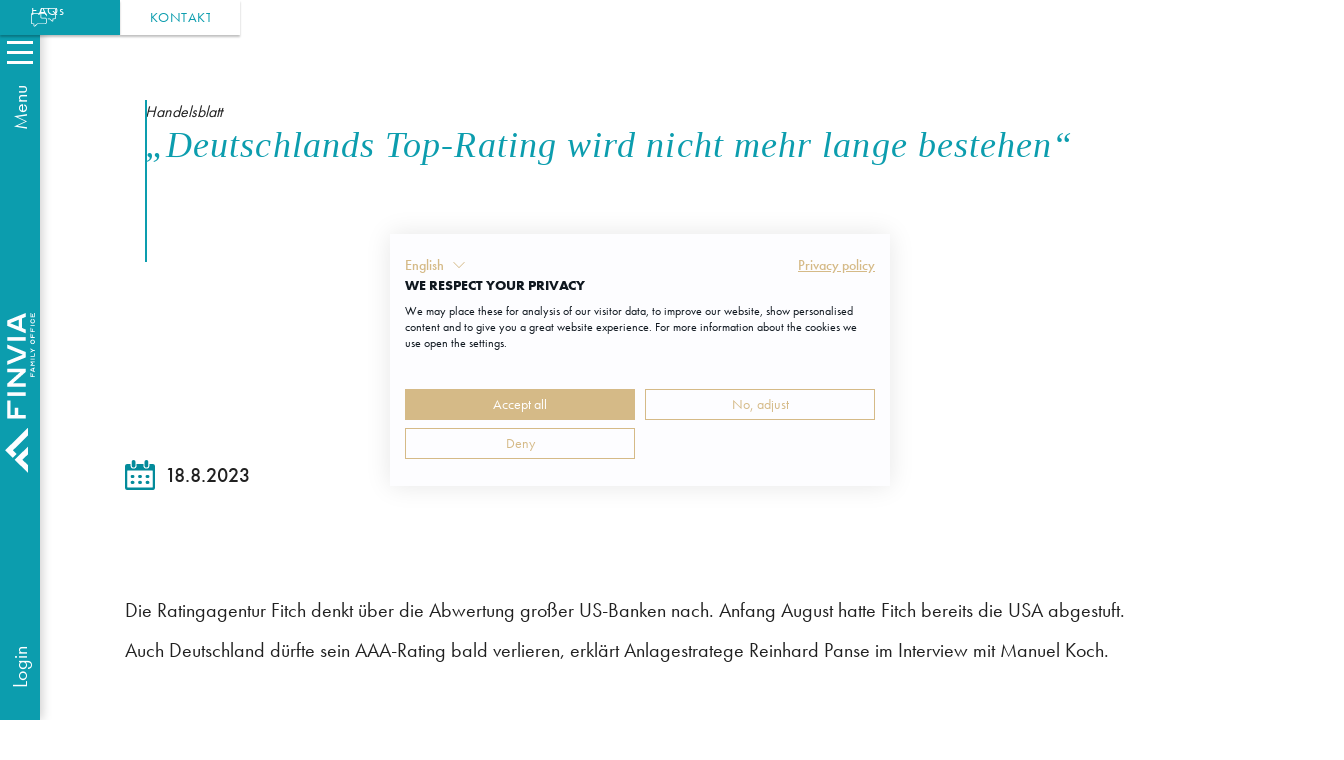

--- FILE ---
content_type: text/html
request_url: https://www.finvia.fo/ueber-finvia/presse/deutschlands-top-rating-wird-nicht-mehr-lange-bestehen
body_size: 20251
content:
<!DOCTYPE html><!-- Last Published: Fri Jan 09 2026 09:59:49 GMT+0000 (Coordinated Universal Time) --><html data-wf-domain="www.finvia.fo" data-wf-page="64a7bc493036f38e456ed782" data-wf-site="64102f0c8b52077800fd7a1e" lang="de" data-wf-collection="64a7bc493036f38e456ed78c" data-wf-item-slug="deutschlands-top-rating-wird-nicht-mehr-lange-bestehen"><head><meta charset="utf-8"/><title>„Deutschlands Top-Rating wird nicht mehr lange bestehen“</title><meta content="Fitch denkt über die Abwertung großer US-Banken nach und auch Deutschland dürfte sein AAA-Rating bald verlieren. Jetzt lesen" name="description"/><meta content="„Deutschlands Top-Rating wird nicht mehr lange bestehen“" property="og:title"/><meta content="Fitch denkt über die Abwertung großer US-Banken nach und auch Deutschland dürfte sein AAA-Rating bald verlieren. Jetzt lesen" property="og:description"/><meta content="https://cdn.prod.website-files.com/641079d6f02d5921feaedeb6/6627bc0939799e3948888eca_finvia-open-graph.png" property="og:image"/><meta content="„Deutschlands Top-Rating wird nicht mehr lange bestehen“" property="twitter:title"/><meta content="Fitch denkt über die Abwertung großer US-Banken nach und auch Deutschland dürfte sein AAA-Rating bald verlieren. Jetzt lesen" property="twitter:description"/><meta content="https://cdn.prod.website-files.com/641079d6f02d5921feaedeb6/6627bc0939799e3948888eca_finvia-open-graph.png" property="twitter:image"/><meta property="og:type" content="website"/><meta content="summary_large_image" name="twitter:card"/><meta content="width=device-width, initial-scale=1" name="viewport"/><link href="https://cdn.prod.website-files.com/64102f0c8b52077800fd7a1e/css/finvia-2-0.webflow.shared.255b7c4fa.min.css" rel="stylesheet" type="text/css" integrity="sha384-JVt8T6E1hXqHWgp6zgICPHHoyPm5kVS2TA5YWBPHmFpvJ2l3B7Y318YL9pnup9Z7" crossorigin="anonymous"/><script type="text/javascript">!function(o,c){var n=c.documentElement,t=" w-mod-";n.className+=t+"js",("ontouchstart"in o||o.DocumentTouch&&c instanceof DocumentTouch)&&(n.className+=t+"touch")}(window,document);</script><link href="https://cdn.prod.website-files.com/64102f0c8b52077800fd7a1e/641d6efe43094806df1ba5c6_favicon.png" rel="shortcut icon" type="image/x-icon"/><link href="https://cdn.prod.website-files.com/64102f0c8b52077800fd7a1e/641d6eeeb1ea515b423ab225_webclip.png" rel="apple-touch-icon"/><link href="https://www.finvia.fo/ueber-finvia/presse/deutschlands-top-rating-wird-nicht-mehr-lange-bestehen" rel="canonical"/> <link rel="preload" href="https://cdn.prod.website-files.com/64102f0c8b52077800fd7a1e/64145edf379e2d58bfb8a354_aafdd021-88d4-41d8-8e15-fe91f83e4b17.woff2" as="font" type="font/woff2" crossorigin>
 <link rel="preload" href="https://cdn.prod.website-files.com/64102f0c8b52077800fd7a1e/64145ee8d0556ff4a559dd54_f7552419-a773-41ab-ae4a-b12b1d853f02.woff2" as="font" type="font/woff2" crossorigin>
 <link rel="preload" href="https://cdn.prod.website-files.com/64102f0c8b52077800fd7a1e/64145ed536588bd0b1f0a879_1a34942e-33ed-43bb-b229-7460d55b49f7.woff2" as="font" type="font/woff2" crossorigin>


<link href="https://assets.calendly.com/assets/external/widget.css" rel="stylesheet">
<link rel="stylesheet" href="https://cdn.jsdelivr.net/npm/swiper@9/swiper-bundle.min.css" type="text/css">

<!-- Google Tag Manager FINVIA-->
<script>(function(w,d,s,l,i){w[l]=w[l]||[];w[l].push({'gtm.start':
new Date().getTime(),event:'gtm.js'});var f=d.getElementsByTagName(s)[0],
j=d.createElement(s),dl=l!='dataLayer'?'&l='+l:'';j.async=true;j.src=
'https://www.googletagmanager.com/gtm.js?id='+i+dl;f.parentNode.insertBefore(j,f);
})(window,document,'script','dataLayer','GTM-543QXFN');</script>
<!-- End Google Tag Manager -->

<script defer src="https://player.vimeo.com/api/player.js"></script>

<!-- PostHog Tracking Script -->
<script>
    !function(t,e){var o,n,p,r;e.__SV||(window.posthog=e,e._i=[],e.init=function(i,s,a){function g(t,e){var o=e.split(".");2==o.length&&(t=t[o[0]],e=o[1]),t[e]=function(){t.push([e].concat(Array.prototype.slice.call(arguments,0)))}}(p=t.createElement("script")).type="text/javascript",p.async=!0,p.src=s.api_host+"/static/array.js",(r=t.getElementsByTagName("script")[0]).parentNode.insertBefore(p,r);var u=e;for(void 0!==a?u=e[a]=[]:a="posthog",u.people=u.people||[],u.toString=function(t){var e="posthog";return"posthog"!==a&&(e+="."+a),t||(e+=" (stub)"),e},u.people.toString=function(){return u.toString(1)+".people (stub)"},o="capture identify alias people.set people.set_once set_config register register_once unregister opt_out_capturing has_opted_out_capturing opt_in_capturing reset isFeatureEnabled onFeatureFlags getFeatureFlag getFeatureFlagPayload reloadFeatureFlags group updateEarlyAccessFeatureEnrollment getEarlyAccessFeatures getActiveMatchingSurveys getSurveys".split(" "),n=0;n<o.length;n++)g(u,o[n]);e._i.push([i,s,a])},e.__SV=1)}(document,window.posthog||[]);
    posthog.init('phc_LjAbMJ9MCMsHffwpyh6aaq37JOwUBC6b0oImYXnwRkS',{api_host:'https://eu.posthog.com'})
</script>

<script>
	const addScriptToHead = (link) => {
	  const head = document.getElementsByTagName('head')[0]
  	const script = document.createElement('script')
    script.type = "text/javascript"
    script.src = link
    head.appendChild(script)
  }
	window.setTimeout(() => {
    	
    }, 5000)
  let loaded = false
  const loadScripts = () => {
    if(loaded) return

    addScriptToHead('https://hcaptcha.com/1/api.js?onload=renderWidgets&render=explicit')
    loaded = true
  }
  
  window.addEventListener('scroll', loadScripts)
  window.addEventListener('click', loadScripts)
</script>

<!-- Structured Data Tag -->

<script type="application/ld+json">
{
  "@context": "https://schema.org",
  "@type": "Corporation",
  "name": "FINVIA Family Office GmbH",
  "url": "https://www.finvia.fo/",
  "logo": "https://assets-global.website-files.com/64102f0c8b52077800fd7a1e/641d57863f2a7223f7d99cac_finvia_white-v.svg",
  "contactPoint": {
    "@type": "ContactPoint",
    "telephone": "+49 (0) 69 273 1147 0",
    "contactType": "customer service",
    "areaServed": "DE",
    "availableLanguage": "German"
  },
  "sameAs": [
    "https://www.instagram.com/finvia_family_office/",
    "https://www.linkedin.com/company/finvia/",
    "https://www.youtube.com/channel/UCPHZi8CGULpCFFxc_m2LiYg"
  ]
}
</script></head><body class="main--body"><div class="nav--elements"><div class="base-styles w-embed"><style>

:root {
	--primary: #038b9b;
  --paleblue: #f2f9fa;
  --headline-1: 6vw;
  --headline-2: 20px;
  --headline-3: 18px;
  --headline-4: 16px;
}

@media (min-width: 480px){
  :root {
    --headline-1: 30px;
    --headline-2: 26px;
  	--headline-3: 22px;
  	--headline-4: 20px;
  }
}

@media (min-width: 768px){
  :root {
    --headline-1: 3.5vw;
  }
}

@media (min-width: 992px){
  :root {
    --headline-1: 36px;
  }
}
  
  
 h1 {
 	font-size: var(--headline-1);
 }



::-moz-selection { /* Code for Firefox */
  color: white!important;
  background: var(--primary)!important;
}

::selection {
  color: white!important;
  background: var(--primary)!important;
}

[data-background="primary"] {
	background-color: var(--primary);
}

[data-background="primary"] p {
	color: white!important;
}

[data-background="paleblue"] {
	background-color: var(--paleblue);
}


[data-background="white"] {
	background-color: white;
}

body,
html {
	font-size: 10px;
	font-family: "Futura PT", sans-serif;
	overflow-x: hidden;
}

.headline--sans h1 {
	font-size: var(--headline-1); 
  margin: 0;
}

.headline--sans h1 strong {
	display: block;
  font-size: inherit;
}

/** ======================
CTAs 
==========================**/

.main--button {
	transition: all 300ms ease;
}


.main--button.secondary--button:hover .button--text {
	color: #038b9b;
}

.main--button .button--icon {
	transition: all 300ms ease;
}

.main--button .button--text {
	transition: color 300ms ease;
	line-height: 1!important;
}

.main--button:hover .button--text:not(.strong) {
	opacity: 0;
}

.main--button.primary--button.white--button * {
	color: black;
}

.main--button .button--text.strong {
	/* transform: translateY(1px) */
	letter-spacing: 0.035rem;
}
.main--button:hover .button--text.strong {
	opacity: 1;
	
}

.main--button:hover .button--icon {
	transform: translateX(0px);
}

/* .main--button:active .button--icon {
	display: none !important;
} */



.play--button:hover .play--icon {
	background-image: linear-gradient(225deg, #000000, #000000 50%, rgba(0, 0, 0, 0) 51%);
}

.nav--button .nav--dropdown-primary:not(.w--open) {
	display: block;
	left: 60px;
	opacity: 0;
}

.cta p {
	letter-spacing: 0.05rem;
	transition: color 300ms ease;
}

.main--section p a:not(.main--button) {
	color: #038b9b;
  font-family: Times, serfif;
  font-style: italic;
}

.cta .button--text-strong {
	transition: color 300ms ease;
	letter-spacing: 0.03rem;
}

.cta .button--text-base {
	opacity: 1;
}

.cta:hover .button--text-base {
	opacity: 0;
}

.cta:hover .button--text-strong {
	opacity: 1!important;
}

[data-bgcolor="primary"] {
	background-color: #038b9b;
}

[data-bgcolor="paleblue"] {
	background-color: #f2f9fa;
}

.two--col li {
	display: inline-block;
}


.footer--nav-group a.w--current {
	text-decoration: underline;
}

ul li p {
	margin-bottom: 0;
}

.headline--sans strong {
	text-transform: none;
}

.calendly-overlay .calendly-popup {
	max-height: 840px!important;
}

.w-lightbox-backdrop {
	z-index: 9999999999999;
}

.heading--sans-small.w-richtext p {
    line-height: 1.3;
    font-size: inherit;
}

.heading--sans-small.w-richtext p strong {
    display: block;
    text-transform: none;
    color: var(--black);
}

.w-richtext h2 {
	font-size: var(--headline-2);
}

.w-richtext h3 {
	font-size: var(--headline-3);
}

.w-richtext h4 {
	font-size: var(--headline-4);
}

.headline--sans.w-richtext p {
    font-size:  var(--headline-1);
}

.headline--sans.w-richtext p strong {
    display: block;
}

.color--white strong {
		color: white;
}

</style></div><div class="lists-navigation-styles w-embed"><style>
/** ===================================
Listen 
======================================= */

.ordered--list {
	list-style: none;
	padding-left: 0;
	margin-left: 0;
	counter-reset: list-item;
}
.ordered--list li {
	position: relative;
	background: none;
	counter-increment: list-item;
	/* padding-left: 35px; */
	margin-bottom: 20px;
}
.ordered--list li:before {
	content: counter(list-item);
	position: absolute;
	left: 0;
	top: 6px;
	background: #d5ba87;
	display: flex;
	align-items: center;
	justify-content: center;
	width: 20px;
	height: 20px;
	font-size: 13px;
	font-weight: normal;
	color: white;
	border-radius: 50%;
}


/** ===================================
Tabs 
======================================= */
.fv--leistungs-tabs {
	display: block;
}
.fv--leistungs-tabs .tab--header {
	cursor: pointer;
}
.fv--leistungs-tabs .tab--header:hover * {
	color: #038b9b!important;
}
.fv--leistungs-tabs .tab--content {
	transition: none!important;

}
.fv--leistungs-tabs .tab--header.active .paragraph--sans {
	font-weight: 500!important;
	color: #038b9b!important;
}
@media (min-width: 768px){
	.fv--leistungs-tabs
	{
		display: grid;
		grid-template-columns: 1fr 1fr!important;
		grid-template-rows: auto;
		grid-auto-columns: 0!important;
	}
  .leistungen--small .tab--item:last-child {
  	margin-bottom: 360px;
  }
	.fv--leistungs-tabs .tab--item
	{
		grid-column: 1 / 2;
	}

	.fv--leistungs-tabs .tab--content {
		grid-column: 2 / -1!important;
		grid-row: 1;
		left: 0;
		height: 100%;
		overflow: auto;
		opacity: 0;
		pointer-events: none;
		position: absolute;
		top: 0;
		width: 100%;
		z-index: -10;
	}
	.fv--leistungs-tabs .tab--content.active {
		opacity: 1;
		pointer-events: all;
		z-index: 1;
	}
	.fv--leistungs-tabs .tab--header {
		grid-column: 1 / 2!important;
	}
}
.dienstleistungsportfolio.dark--bg .swiper-button-prev, .dienstleistungsportfolio.dark--bg .swiper-button-next {
	background-color: var(--paleblue);
}

/** ===================================
Navigation 
======================================= */
@media (max-width: 479px){
	body.slideout .main--footer,
	body.slideout .main--section, 
  body.slideout .section-large-padding,
  body.slideout .main-section,
  body.slideout section .saa--left,
  body.slideout .main-section-pt0
  {
		padding-left: 20px!important;
	}
	
	body.slideout .main--section.fullwidth--background,
  body.slideout .main-section-pt0.fullwidth--background,
	body.slideout .main--section.kma {
		padding-left: 0!important;
	}
}
@media (min-width: 480px) and (max-width: 768px){
	body.slideout .main--section, body.slideout .section-large-padding  {
		padding-left: 40px!important;
	}
	body.slideout .main--footer,
	body.slideout .main--section.fullwidth--background,
	body.slideout .main--section.kma
	 {
		padding-left: 0!important;
	}
}

.fv--nav {
	transition: all 300ms ease;
  height: 100vh;
  height: 100dvh;
}
.fv--nav.hide {
	transform: translate(-100%,0%);
}

#nav--bg {
	pointer-events: none;
	display: block;
}
/* #nav--bg.visible {
	display: block;
} */


.nav--button .burger--bar {
	transition: all 300ms ease;
	height: 3px;
}

.nav--button.open .burger--first {
	transform: translate(-50%, -50%) rotate(45deg);
	top: 50%;
	left: 50%;
	width: 25px;
}

.nav--button.open .burger--second {
	transform: translate(-50%, -50%) rotate(-45deg);
	top: 50%;
	left: 50%;
	width: 25px;
}

.nav--button.open .burger--last {
	opacity: 0;
	width: 0;
}

@media (max-width: 767px) {
	.nav--inner.main .nav--inner-main {
		width: 100vw;
		transition: all 500ms ease
	}
	.nav--inner.main[data-navlayer="2"] .nav--inner-main,
	.nav--inner.main[data-navlayer="3"] .nav--inner-main {
		transform: translateX(-100%)
	}
	.nav--inner.main .nav--layer-2,
	.nav--inner.main .nav--layer-3
	 {
		left: 0;
		width: 100vw;
	}
	.nav--inner.main[data-navlayer="3"] .nav--layer-2.open {
		transform: translateX(-100%)
	}
	.nav--inner.main[data-navlayer="3"] .nav--layer-3 {
		z-index: 1;
	}
  .mobile-login {
      background-image: url(https://cdn.prod.website-files.com/64102f0c8b52077800fd7a1e/662ff21a422148635eb9a8d7_login_icon_green.svg);
      background-position: 100% 3px;
      background-repeat: no-repeat;
      background-size: 18px 30px;
      background-attachment: scroll;
      padding-right: 30px
  }
}

.sub--nav-dropdown {
	display: grid;
	grid-template-rows: 0fr;
	overflow: hidden;
	transition: all 300ms ease;  
  }
  
  .sub--nav-dropdown > div {
	overflow: hidden;
  }
  .dropdown--link {
	position: relative;
  }
  .dropdown--link.has--children:hover .sub--nav-dropdown {
	grid-template-rows: 1fr;
  }

  .nav--layer-2 {
    padding-bottom: 80px;
}


/* Touch devices */
@media (hover: none){
	.sub--nav-dropdown {
		display: block!important; 
	}
}

.swiper.inverse .swiper-button-prev, .swiper.inverse .swiper-button-next {
	background: #f2f9fa;
}

.lightbox-link .play--button {
	pointer-events: none;
}
.accordion .accordion--footer {
	max-height: 0px;
}

.accordion.active .accordion--footer {
	max-height: 9999px;
}
.accordion .accordion--header {
	cursor: pointer;
}
.accordion .accordion--header img {
	transform: rotate(90deg);
  transition: all 300ms ease;
}
.accordion.active .accordion--header img {
	transform: rotate(0);
}
.w-lightbox-frame, .w-lightbox-image {
	width: 100%;
}

.play--button-svg *{
	transition: fill 300ms ease;
}
.play--button-svg:hover [data-name="play--bg"] {
	fill: var(--primary);
}

.play--button-svg:hover [data-name="play--triangle"] {
	fill: black;
}
.rich--text figure>div {
	display: block!important;
}

.rich--text span, .rich--text p {
	font-size: 20px;
  line-height: 2;
  font-family: "Futura PT", sans-serif!important;
}


.rich--text strong {
	font-size: 20px;
  line-height: 2;
}

.rich--text span:not(p>span) {
	padding-bottom: 20px;
}
</style></div><div class="other-styles w-embed"><style>
/* ======================
Interactions
==========================*/

.heading--component .overline--sans,
.heading--component .heading--italic,
.heading--component .headline--sans {
	transition: opacity 500ms ease;
	opacity: 1;
}

.heading--component .heading--italic {
	transition-delay: 200ms;
}

.heading--component .headline--sans {
	transition-delay: 400ms;
}

.heading--component.invisible .overline--sans,
.heading--component.invisible .heading--italic,
.heading--component.invisible .headline--sans {
	transition: opacity 500ms ease;
	opacity: 0;
}

[data-slide="right"].invisible {
	transform: translateX(60%);
	transition: all 800ms ease;
	opacity: 0;
}

[data-slide="right"] {
	transition: all 800ms ease;
	/* transform: translateX(0%); */
}




/** Styles */

.w-slider-dot {
	background: transparent !important;
	border: 1px solid #038b9b;
}

.w-slider-dot.w-active {
	background: #038b9b !important;
}

.drop--shadow {
	-webkit-filter: drop-shadow(-10px 15px 15px rgba(0, 0, 0, 0.5));
	filter: drop-shadow(-10px 15px 15px rgba(0, 0, 0, 0.5));
}
.drop--shadow-grey {
	-webkit-filter: drop-shadow(10px -15px 15px rgba(0, 0, 0, 0.5)) grayscale(100%)!important;
	filter: drop-shadow(10px -15px 15px rgba(0, 0, 0, 0.5)) grayscale(100%)!important;
	transition: all 300ms ease;
}
.drop--shadow-grey:hover {
	-webkit-filter: drop-shadow(10px -15px 15px rgba(0, 0, 0, 0.5)) grayscale(0%)!important;
	filter: drop-shadow(10px -15px 15px rgba(0, 0, 0, 0.5)) grayscale(0%)!important;
}
.drop--shadow-grey-down {
	-webkit-filter: drop-shadow(-10px 15px 15px rgba(0, 0, 0, 0.5)) grayscale(100%)!important;
	        filter: drop-shadow(-10px 15px 15px rgba(0, 0, 0, 0.5)) grayscale(100%)!important;
	transition: all 300ms ease;
}
.drop--shadow-grey-down:hover {
	-webkit-filter: drop-shadow(-10px 15px 15px rgba(0, 0, 0, 0.5)) grayscale(0%)!important;
	        filter: drop-shadow(-10px 15px 15px rgba(0, 0, 0, 0.5)) grayscale(0%)!important;
}

.fullwidth--background {
	position: relative;
}

.fullwidth--background:before {
	content: "";
	position: absolute;
	left: 50%;
	width: 110vw;
	background: inherit;
	top: 0;
	height: 100%;
	transform: translateX(-55vw);
}

.floating--image {
	-webkit-animation: floating_image 6s ease-in-out infinite;
	        animation: floating_image 6s ease-in-out infinite;
}

.line--content:before {
	content: "";
	position: absolute;
	top: 0;
	left: 0;
	width: 1px;
	height: 225px;
	background: #038b9b;
}


/* ======================
Forms
==========================*/

input[type="checkbox"]:checked + .custom--checkbox img {
	opacity: 1;
}
.finvia--input {
	border-radius: 0!important;
}


/* ======================
Slider
==========================*/

.swiper--3 + .swiper-button-prev {
	left: 0px!important;
	display: flex;
	opacity: 1;
}
.swiper--3 + .swiper-button-prev + .swiper-button-next {
	right: 0px!important;
	display: flex!important;
	pointer-events: all;
	opacity: 1;
}
.swiper--3 + .swiper-button-prev + .swiper-button-next.swiper-button-disabled:not(.swiper-button-lock):after,
.swiper--3 + .swiper-button-prev.swiper-button-disabled:after
 {
	opacity: 0.35;
}

.swiper-slide {
	min-width: 0;
}

.swiper-wrapper {
	gap: 0;
	overflow: visible;
}

.swiper {
	/* margin: 0 -50px; */
	padding: 0 50px;
	overflow: hidden;
	position: relative;
}

.logoslider {
	padding: 0;	
}

.logoslider .swiper-wrapper {
	padding: 0;	
}

.swiper .swiper-button-prev.swiper-button-disabled:after {
	opacity: 0.35;
}
.swiper .swiper-button-next.swiper-button-disabled:not(.swiper-button-lock):after {
	opacity: 0.35;
}

.swiper-button-prev,
.swiper-button-next {
	width: 42px;
	height: 100%;
	background: white;
	/* padding: 10px; */
	/* border: 1px solid #038b9b; */
	/* border-radius: 50%; */
	color: #038b9b;
	top: 0;
	/*opacity: 1!important;*/
}
.swiper-button-prev:after,
.swiper-button-next:after {
	font-size: 16px;
	border: 1px solid #038b9b;
	width: 40px;
	min-width: 40px;
	height: 40px;
	border-radius: 50%;
	display: flex;
	align-items: center;
	justify-content: center;
}
.swiper-button-prev {
	left: -60px;
	right: auto;
  width: auto;
}
.swiper-button-next.collection {
	right: 0px;
}
.swiper-button-prev.collection {
	left: 0px;
}
.swiper-button-next {
	right: -60px;
	left: auto;
  width: auto;
}

.bg--paleblue .swiper-button-prev,
.bg--paleblue .swiper-button-next, 
[data-bgcolor="paleblue"] .swiper-button-prev,
[data-bgcolor="paleblue"] .swiper-button-next
{
	background: var(--paleblue);
}

.swiper-wrapper {
	padding-bottom: 70px;
}
.swiper-pagination {
	bottom: 0;
}

.swiper-free-mode > .swiper-wrapper {
  transition-timing-function : linear!important;
}

.swiper-pagination-bullet {
	width: 10px;
	height: 10px;
	border: 1px solid #038b9b;
	opacity: 1;
	background: white;
}
.swiper-pagination-bullet.swiper-pagination-bullet-active {
	background: #038b9b;
}

.swiper .swiper-slide {
	height: auto;
}
.swiper-initialized .swiper-button-lock {
	display: flex;
}
.swiper-initialized .swiper-button-next.swiper-button-disabled.swiper-button-lock {
	opacity: 1;
	pointer-events: all;
	cursor: pointer;
}

@media (min-width: 768px){
.icon--slider-mobile .swiper-pagination {
	display: none;
}
.flex--mobile-slider.block * {
	text-align: left!important;
}
}

@media (max-width: 1000px){
	.swiper-button-prev,
	.swiper-button-next {
		display: none;
	}
	.swiper {
		margin: 0;
		padding: 0;
	}
}
/* ======================
Header
==========================*/

header.main--header.image__header.overlay:before {
	content: "";
    position: absolute;
    left: 0;
    top: 0;
    width: 100%;
    height: 100%;
    background: black;
    opacity: 0.3;
}
/* ======================
Animations
==========================*/
@-webkit-keyframes floating_image {
	0% {
		transform: translate(0, 0);
	}
	50% {
		transform: translate(0, -2%);
	}
	100% {
		transform: translate(0, 0);
	}
}
@keyframes floating_image {
	0% {
		transform: translate(0, 0);
	}
	50% {
		transform: translate(0, -2%);
	}
	100% {
		transform: translate(0, 0);
	}
}

[data-color="primary"]{
	color: #038b9b;
}
[data-color="white"]{
	color: white;
}
[data-color="black"]{
	color: #212121;
}
.rich--text figure figcaption {
	position: absolute;
  right: calc(100% + 20px);
  text-align: right;
  color: var(--primary);
  font-family: "Times New Roman", serif;
  font-style: italic;
  top: 0;
  width: 387px;
  font-size: 14px;
  line-height: 2;
  margin-top: 0;
}

@media (max-width: 991px){
  .rich--text figure figcaption {
    position: relative;
    right: auto;
    text-align: left;
    width: 100%;
    margin-top: 10px;
  }
}

.main--header[text-color="white"] * {
	color: white;
}

.main--header[text-color="black"] * {
	color: black;
}

.flex--mobile-slider.vertical {
	display: block;
}

.link--tooltip {
	pointer-events: none;
}

.phase-2 {
	/*border: 1px solid red!important;
  display: none!important;*/
}

.iframe--wrapper iframe {
		position: absolute;
    left: 0;
    top: 0;
    width: 100%;
    height: 100%;
}

header[data-color="white"] *:not(.close) {
	color: white!important;
}

.main--header {
	z-index: 20;
}
.fv--hp-input {
	position: fixed;
  left: -100vw;
  top: 0;
}
@media (min-width: 800px) and (max-width: 1400px) {
    body .presse--grid.kma {
    grid-template-columns: repeat(2, 1fr)!important;
}
    
}

@media (min-width: 1401px) {
    body .presse--grid.kma {
    grid-template-columns: repeat(3, 1fr)!important;
}
    
}
	body .newsletter--popup {
  	transition: all 500ms ease;
  	transform: translateX(50vw)!important;
  }
  body.scrolled .newsletter--popup {
  	transform: translateX(0vw)!important;
  }
  
  @media (max-width: 479px){
    body .newsletter--popup {
      transform: translateY(150%)!important;
    }
    body.scrolled .newsletter--popup {
      transform: translateY(0%)!important;
    }
  }
  .newsletter--popup p {
  	line-height: 1.6!important;
  }
   .newsletter--popup input {
  	margin-bottom: 0!important;
  }
  .newsletter--popup .captcha {
	 	margin-top: 10px!important;
    transform-origin: left;
    transform: scale(0.65);
  }
  /* Hide the language dropdown */
  .wg-drop.country-selector {
  	display: none !important;
  }
  
  .hyphenated {
    hyphens: auto;
    word-break: normal;
    overflow-wrap: break-word;
    /* For better support */
    -webkit-hyphens: auto;
    -ms-hyphens: auto;
    lang: de;
	}

  /* On parent hover, brighten the child image */
  .home-tab--header.active .tab--header-image,
  .home-tab--header:hover .tab--header-image {
    filter: brightness(500%);
  }
  .home-tab--header.active,
  .fv--leistungs-tabs .home-tab--header.active .paragraph--sans,
  .fv--leistungs-tabs .home-tab--header.active:hover *,
  .fv--leistungs-tabs .home-tab--header:hover * {
    color: #fff !important;
	}
  .fv--leistungs-tabs .home-tab--header.active {
  	background: #0c9dae !important;
  }
  dl { font-size: 2em; }
  dt { color: #0c9dae; margin-top: 10px; margin-bottom: 10px; }

</style></div><div class="sticky--nav"><a href="/wissen/faqs" class="cta petrol--bg w-inline-block"><div class="button--text-wrapper"><img src="https://cdn.prod.website-files.com/64102f0c8b52077800fd7a1e/6419a116fae31b53d63adf8a_faq.svg" loading="lazy" width="Auto" alt="Chat icon" class="cta--image"/><p class="paragraph--tiny color--white lineheight--1 button--text-strong">FAQs</p><p class="paragraph--tiny color--white lineheight--1 button--text-base">FAQs</p></div></a><a href="/kontakt" class="cta w-inline-block"><div class="button--text-wrapper"><p class="paragraph--tiny lineheight--1 button--text-strong">KONTAKT</p><p class="paragraph--tiny color--primary lineheight--1 button--text-base">KONTAKT</p></div></a></div><nav class="fv--nav new-fv--nav"><div class="nav--layer-1 new-nav--layer1"><div id="nav--burger" class="nav--button new-nav--button"><div class="burger--toggle new-burger--toggle"><div class="burger--button"><div class="burger--bar burger--first new-burger-bar"></div><div class="burger--bar burger--second new-burger-bar"></div><div class="burger--bar burger--last new-burger-bar"></div></div><p class="nav--text new-nav-text">Menu</p></div></div><a href="/" class="nav--logo new-nsv--logo w-inline-block"><img src="https://cdn.prod.website-files.com/64102f0c8b52077800fd7a1e/65ef73799a0648dee64ffc77_white_finvia-tag.svg" loading="lazy" width="20" height="20" alt="FINVIA logo" class="mobile-header-logo"/><img src="https://cdn.prod.website-files.com/64102f0c8b52077800fd7a1e/641d57863f2a7223f7d99cac_finvia_white-v.svg" loading="lazy" width="160" height="30" alt="Vertikales FINVIA-Logo mit Schriftzug &quot;FINVIA Family Office&quot; in weiß" class="image-3 new-nav--logo"/></a><div id="nav--login" class="nav--link nav--link-outer"><p class="nav--text new-nav-text">Login</p></div></div><div data-navlayer="1" class="nav--inner main"><div class="nav--inner-main new-nav--inner-main"><a href="/" class="nav--heading-large">Homepage</a><ul role="list" class="dropdown-list"><li class="dropdown--link has--children"><a data-nav="leistungen" href="#" class="nav--link has--children">Unsere Leistungen</a></li><li class="dropdown--link has--children phase-2"><a href="/kapitalmarktausblick-reinhard-panse" class="nav--link">Kapitalmarktausblick</a></li><li class="dropdown--link has--children phase-2"><a href="/kundenstorys" class="nav--link">Kundenstorys</a></li><li class="dropdown--link has--children"><a data-nav="wissen" href="#" class="nav--link has--children">Wissen</a></li><li class="dropdown--link has--children"><a data-nav="finvia" href="#" class="nav--link has--children">Über Finvia</a></li><li class="dropdown--link has--children phase-2"><a href="/kontakt" class="nav--link">Kontakt und Standorte</a></li><li id="nav--login--new" class="dropdown--link mobile-only-nav-link mobile-login"><div class="new-login-text">LOGIN</div></li></ul></div><div class="navigation-ebene-2"><div data-nav="leistungen" class="unterpunkt-leistungen nav--layer-2 new-nav--layer2"><p class="nav--heading-large heading--inner">Unsere Leistungen</p><div data-back="leistungen" class="nav--back-link dropdown--link new-nav--back-link"><img src="https://cdn.prod.website-files.com/64102f0c8b52077800fd7a1e/642bc4405d57cb9eb600ed15_caret-left.svg" loading="lazy" width="15" height="15" alt="Back"/><p class="back--link">zurück</p></div><ul role="list" class="dropdown-list"><li class="family-office-services dropdown--link has--children"><a href="/leistungen/family-office-ansatz" class="nav--link has--children w-inline-block"><div>Family Office</div></a><div class="sub--nav-dropdown"><div class="dropdown--container"><a href="/leistungen/family-office-ansatz/strategische-aufteilung-der-anlageklassen" class="nav--link sub--nav-link">Strategische Aufteilung der Anlageklassen</a><a href="/leistungen/family-office-ansatz/investment-infrastruktur" class="nav--link sub--nav-link">Investment-Infrastruktur</a></div></div></li><li class="liquide-anlagen dropdown--link has--children"><a href="/leistungen/liquide-anlagen" class="nav--link has--children">Liquide Anlagen</a><div class="sub--nav-dropdown"><div class="dropdown--container"><a href="/leistungen/liquide-anlagen/finvia-vermoegensverwaltung" class="nav--link sub--nav-link">Finvia Vermögensverwaltung</a><a href="/leistungen/liquide-anlagen/externe-vermoegensverwalter" class="nav--link sub--nav-link">Externe Vermögensverwalter</a></div></div></li><li class="alternative-investments dropdown--link has--children"><a href="/leistungen/alternative-investments" class="nav--link has--children">Alternative Investments</a><div class="sub--nav-dropdown"><div class="dropdown--container"><a href="/leistungen/alternative-investments/private-equity" class="nav--link sub--nav-link">Private Equity</a><a href="/leistungen/alternative-investments/venture-capital" class="nav--link sub--nav-link">Venture Capital</a><a href="/leistungen/alternative-investments/impact-investing" class="nav--link sub--nav-link">Impact Investing</a><a href="/leistungen/alternative-investments/private-debt" class="nav--link sub--nav-link">Private Debt</a><a href="/leistungen/alternative-investments/hedgefonds" class="nav--link sub--nav-link">Hedgefonds</a><a href="/leistungen/alternative-investments/infrastruktur-investments" class="nav--link sub--nav-link">Infrastruktur Investments</a><a href="/leistungen/immobilien/indirekte-immobilieninvestments" class="nav--link sub--nav-link">Indirekte Immobilieninvestments</a><a href="/finvia-sports-investments" class="nav--link sub--nav-link">Sport Investments</a></div></div></li><li class="immobilien dropdown--link has--children"><a href="/leistungen/immobilien" class="nav--link has--children">Immobilien</a><div class="sub--nav-dropdown"><div class="dropdown--container"><a href="/leistungen/immobilien/direkte-immobilieninvestments" class="nav--link sub--nav-link">Direkte Immobilieninvestments</a><a href="/leistungen/immobilien/indirekte-immobilieninvestments" class="nav--link sub--nav-link">Indirekte Immobilieninvestments</a></div></div></li><li class="investment-consulting dropdown--link"><a href="/leistungen/investment-consulting" class="nav--link">Investment Consulting</a></li><li class="sports dropdown--link has--children"><a href="/finvia-sports" class="nav--link has--children">FINVIA Sports</a><div class="sub--nav-dropdown"><div class="dropdown--container"><a href="/finvia-sports-investments" class="nav--link sub--nav-link">Sport Investments</a></div></div></li><li class="verm-genscontrolling dropdown--link"><a href="/leistungen/vermoegenscontrolling" class="nav--link">Vermögenscontrolling</a></li><li class="digitale-tools dropdown--link"><a href="/leistungen/digitale-tools" class="nav--link">Digitale Tools</a></li></ul></div><div data-nav="finvia" class="unterpunkt-finvia nav--layer-2 new-nav--layer2"><p class="nav--heading-large heading--inner">Über FINVIA</p><div data-back="finvia" class="nav--back-link dropdown--link new-nav--back-link"><img src="https://cdn.prod.website-files.com/64102f0c8b52077800fd7a1e/642bc4405d57cb9eb600ed15_caret-left.svg" loading="lazy" width="15" height="15" alt="Back"/><p class="back--link">zurück</p></div><ul role="list" class="dropdown-list"><li class="unternehmen dropdown--link"><a href="/ueber-finvia/unternehmen" class="nav--link">Unternehmen</a></li><li class="unser-team dropdown--link"><a href="/ueber-finvia/team" class="nav--link">Unser Team</a></li><li class="arbeiten-bei-finvia dropdown--link"><a href="/ueber-finvia/karriere" class="nav--link">Arbeiten bei Finvia</a></li><li class="presse dropdown--link"><a href="/ueber-finvia/presse" class="nav--link">Presse</a></li></ul></div><div data-nav="wissen" class="unterpunkt-wissen nav--layer-2 new-nav--layer2"><p class="nav--heading-large heading--inner">Wissen</p><div data-back="finvia" class="nav--back-link dropdown--link new-nav--back-link"><img src="https://cdn.prod.website-files.com/64102f0c8b52077800fd7a1e/642bc4405d57cb9eb600ed15_caret-left.svg" loading="lazy" width="15" height="15" alt="Back"/><p class="back--link">zurück</p></div><ul role="list" class="dropdown-list"><li class="finvia-blog dropdown--link phase-2"><a href="/wissen/blog" class="nav--link">Finvia Blog</a></li><li class="expert-library dropdown--link"><a href="/downloads" class="nav--link w-inline-block">Expert Library</a></li><li class="masterclasses dropdown--link"><a href="/wissen/masterclasses" class="nav--link w-inline-block">Masterclasses</a></li><li class="faq dropdown--link"><a href="/wissen/faqs" class="nav--link w-inline-block">FAQ</a></li><li class="glossar-menu dropdown--link"><a href="/wissen/glossar" class="nav--link">Glossar</a></li><li class="finvia-newsletter dropdown--link"><a href="/newsletter" class="nav--link">FINVIA Newsletter</a></li></ul></div></div><div class="navigation-ebene-3"></div></div><div class="nav--inner login"><div class="nav--inner-login"><ul role="list" class="dropdown-list"><li class="dropdown--link mb--40 custom--link"><p class="nav--heading-large">Login</p><p class="nav--subheading color--primary">FINVIA Investment Platform</p><p class="paragraph--small max--300">Aktuelles Fondsangebot aus dem Bereich Alternative Investments entdecken und digital zeichnen.</p><a href="https://onboarding.finvia.fo/?action=login&amp;intent=alternative-investments" target="_blank" class="main--button primary--button w-inline-block"><div class="button--text-wrapper"><p class="button--text">Zum Login</p><p class="button--text strong">Zum Login</p><div class="button--icon w-embed"><svg mlns="http://www.w3.org/2000/svg" viewBox="0 0 9.23 16.23"><path fill="currentColor" d="m.82,16.23c-.31-.03-.5-.13-.64-.3-.24-.29-.24-.72,0-1.02l7.06-6.86L.37,1.39C.04,1.04.05.53.37.22c.3-.29.83-.3,1.14,0l7.58,7.38c.22.32.18.76-.1,1.03l-7.62,7.39c-.18.15-.37.21-.55.21Z"/></svg></div></div></a></li><li class="dropdown--link mb--40 custom--link"><p class="nav--subheading color--primary">FINVIA Cockpit</p><p class="paragraph--small max--300">Konsolidierte Vermögensübersicht und digitales Reporting aller Vermögenswerte für FINVIA Kunden</p><a href="https://app.finvia.fo/" target="_blank" class="main--button primary--button w-inline-block"><div class="button--text-wrapper"><p class="button--text">Zum Login</p><p class="button--text strong">Zum Login</p><div class="button--icon w-embed"><svg mlns="http://www.w3.org/2000/svg" viewBox="0 0 9.23 16.23"><path fill="currentColor" d="m.82,16.23c-.31-.03-.5-.13-.64-.3-.24-.29-.24-.72,0-1.02l7.06-6.86L.37,1.39C.04,1.04.05.53.37.22c.3-.29.83-.3,1.14,0l7.58,7.38c.22.32.18.76-.1,1.03l-7.62,7.39c-.18.15-.37.21-.55.21Z"/></svg></div></div></a></li></ul></div></div></nav></div><section class="main-section-pt0 presse-pad"><div class="boxed--inner-content"><div class="heading--component"><div class="heading--line"></div><p class="overline--sans">Handelsblatt</p><h1 class="overline--times c--petrol">„Deutschlands Top-Rating wird nicht mehr lange bestehen“</h1></div><div class="centered--content pb--80"><a href="/ueber-finvia/presse" class="main--button primary--button w-inline-block"><div class="button--text-wrapper"><p class="button--text">Zurück zur Übersicht</p><p class="button--text strong">Zurück zur Übersicht</p><div class="button--icon w-embed"><svg mlns="http://www.w3.org/2000/svg" viewBox="0 0 9.23 16.23"><path fill="currentColor" d="m.82,16.23c-.31-.03-.5-.13-.64-.3-.24-.29-.24-.72,0-1.02l7.06-6.86L.37,1.39C.04,1.04.05.53.37.22c.3-.29.83-.3,1.14,0l7.58,7.38c.22.32.18.76-.1,1.03l-7.62,7.39c-.18.15-.37.21-.55.21Z"/></svg></div></div></a></div><div class="blog--meta large mt--60 pb--40 centered presse-meta"><div class="icon--wrapper"><img src="https://cdn.prod.website-files.com/64102f0c8b52077800fd7a1e/6474575f621984b93a6bf622_Calender.svg" loading="lazy" alt="" class="mr--10 icon--m"/><p class="fw--medium mb--0">18.8.2023</p></div></div><div class="rich--text mt--60 w-richtext"><p>Die Ratingagentur Fitch denkt über die Abwertung großer US-Banken nach. Anfang August hatte Fitch bereits die USA abgestuft. Auch Deutschland dürfte sein AAA-Rating bald verlieren, erklärt Anlagestratege Reinhard Panse im Interview mit Manuel Koch.</p><p>Das Interview finden Sie <a href="https://www.handelsblatt.com/video/live/handelsblatt-live-anlagestratege-reinhard-panse-deutschlands-top-rating-wird-nicht-mehr-lange-bestehen/29339372.html" target="_blank">hier</a>.</p></div></div></section><footer class="main--footer fullwidth--background"><div class="footer--grid main--content"><div id="w-node-_1425652e-a63d-f675-203b-662964508a00-645089fe" class="footer--newsletter"><div class="footer--newsletter-form w-form"><form data-hcaptcha-sitekey="cb48133c-f194-47f2-8998-212202d2d364" method="post" name="wf-form-pardot-test-newsletter" data-name="pardot-test-newsletter" data-formelement="newsletter" action="https://www.finvia.fo/404" id="wf-form-pardot-test-newsletter" class="form" data-wf-page-id="64a7bc493036f38e456ed782" data-wf-element-id="7c59d14f-e65a-9923-b93a-233ad0ec267e" data-turnstile-sitekey="0x4AAAAAAAQTptj2So4dx43e"><p class="paragraph--small centered footer-form-header">Zum Family Office <br/>Newsletter anmelden</p><label for="EMAIL" class="hidden-label">Email</label><input class="newsletter--input form-footer-input w-input" maxlength="256" name="EMAIL" data-name="EMAIL" placeholder="Ihre E-Mail-Adresse" type="email" id="EMAIL" required=""/><div class="hp w-embed"><input class="fv--hp-input" name="namehp" tabindex="-1" placeholder="Name" value="" required>
<input class="fv--hp-input" name="anredehp" tabindex="-1" value="" placeholder="Anrede" required></div><div class="captcha w-embed"><div class="h-captcha"></div></div><p class="paragraph--small centered footer-form-moretext">Ich möchte regelmässige Informationen zu FINVIA erhalten. Jederzeit widerrufbar.</p><div class="submit w-embed"><button class="main--button primary--button w-inline-block">
	<div class="button--text-wrapper">
  	<p class="button--text">Anmelden</p>
    <p class="button--text strong">Anmelden</p>
    <div class="button--icon w-embed">
    	<svg mlns="http://www.w3.org/2000/svg" viewBox="0 0 9.23 16.23">
      	<path fill="currentColor" d="m.82,16.23c-.31-.03-.5-.13-.64-.3-.24-.29-.24-.72,0-1.02l7.06-6.86L.37,1.39C.04,1.04.05.53.37.22c.3-.29.83-.3,1.14,0l7.58,7.38c.22.32.18.76-.1,1.03l-7.62,7.39c-.18.15-.37.21-.55.21Z"></path>
      </svg>
    </div>
  </div>
</button></div><div class="formularfeldgruppe optin"><div class="w-embed"><label id="w-node-_91f8565c-effe-c429-19c8-5709b9dd3226-8b7d97f8" class="w-checkbox checkbox-field"><div class="w-checkbox-input w-checkbox-input--inputType-custom checkbox w--redirected-checked"></div><input value="true" type="checkbox" id="newsletter_-_c-newsletter" name="newsletter_-_c-newsletter" data-name="Newsletter" checked="" style="opacity:0;position:absolute;z-index:-1"><span for="newsletter_-_c-newsletter" class="checkbox-label w-form-label">Opt-in</span></label></div><label for="Opt-in-Timestamp-Newsletter" class="field-label-2">Opt-in Timestamp</label><input class="timestamp-newsletter w-input" maxlength="256" name="Opt-in-Timestamp-Newsletter" data-name="Opt-in-Timestamp-Newsletter" placeholder="Opt-in Timestamp" minlength="10" type="text" id="Opt-in-Timestamp-Newsletter" required=""/><input class="timestamp-newsletter submission_url w-input" maxlength="256" name="Submission_URL" data-name="Submission_URL" placeholder="Unknown" type="text" id="Submission_URL"/><input class="timestamp-newsletter trap w-input" maxlength="0" name="Trap" data-name="Trap" placeholder="Unknown" type="text" id="Trap-2"/></div></form><div class="success-message w-form-done"><div class="text-block">Vielen Dank für Ihr Interesse. Bitte überprüfen Sie Ihr E-Mail-Postfach und bestätigen Sie die Anmeldung.</div></div><div class="error-message w-form-fail"><div class="text-block-2">Es ist ein Fehler aufgetreten. Bitte laden Sie die Seite neu und versuchen Sie es erneut.</div></div></div></div><div id="w-node-_1425652e-a63d-f675-203b-662964508a0e-645089fe" class="footer--top"><a href="/" class="footer--logo w-inline-block"><img src="https://cdn.prod.website-files.com/64102f0c8b52077800fd7a1e/641457ac2810c53660dcf54e_finvia_white.svg" loading="lazy" width="161" height="30" alt="FINVIA-Logo mit Schriftzug &quot;FINVIA Family Office&quot; in weiß"/></a></div><div id="w-node-_1425652e-a63d-f675-203b-662964508a11-645089fe" class="footer--content"><div class="footer--row"><p class="paragraph--small color--white uppercase">Leistungen</p><div class="footer--nav-group"><a href="https://www.finvia.fo/leistungen/family-office-ansatz" class="paragraph--tiny color--white uppercase inset--arrow">Family Office Ansatz</a><a href="/leistungen/family-office-ansatz/strategische-aufteilung-der-anlageklassen" class="paragraph--tiny color--white pl--20">Strategische Aufteilung der Anlageklassen</a><a href="/leistungen/family-office-ansatz/investment-infrastruktur" class="paragraph--tiny color--white pl--20">Investment-Infrastruktur</a></div><div class="footer--nav-group"><a href="/leistungen/liquide-anlagen" class="paragraph--tiny color--white uppercase inset--arrow">Liquide Anlagen</a><a href="/leistungen/liquide-anlagen/finvia-vermoegensverwaltung" class="paragraph--tiny color--white pl--20">FINVIA Vermögensverwaltung</a><a href="/leistungen/liquide-anlagen/externe-vermoegensverwalter" class="paragraph--tiny color--white pl--20">Externe Vermögensverwalter</a></div><div class="footer--nav-group"><a href="/leistungen/alternative-investments" class="paragraph--tiny color--white uppercase inset--arrow">Alternative Investments</a><a href="/leistungen/alternative-investments/private-equity" class="paragraph--tiny color--white pl--20">Private Equity</a><a href="/leistungen/alternative-investments/venture-capital" class="paragraph--tiny color--white pl--20">Venture Capital</a><a href="/leistungen/alternative-investments/impact-investing" class="paragraph--tiny color--white pl--20">Impact Investing</a><a href="/leistungen/alternative-investments/private-debt" class="paragraph--tiny color--white pl--20">Private Debt</a><a href="/leistungen/alternative-investments/hedgefonds" class="paragraph--tiny color--white pl--20">Hedgefonds</a><a href="/leistungen/alternative-investments/infrastruktur-investments" class="paragraph--tiny color--white pl--20">Infrastruktur Investments</a></div></div><div class="footer--row"><a href="/leistungen/immobilien" class="paragraph--tiny color--white uppercase inset--arrow">Immobilien</a><a href="/leistungen/immobilien/direkte-immobilieninvestments" class="paragraph--tiny color--white pl--20">Direkte Immobilieninvestments</a><a href="/leistungen/immobilien/indirekte-immobilieninvestments" class="paragraph--tiny color--white pl--20">Indirekte Immobilieninvestments</a><a href="/leistungen/vermoegenscontrolling" class="paragraph--tiny color--white uppercase inset--arrow">Vermögenscontrolling</a><a href="/leistungen/digitale-tools" class="paragraph--tiny color--white uppercase inset--arrow">Digitale Tools</a><a href="/kapitalmarktausblick-reinhard-panse" class="paragraph--small color--white uppercase mt--20 phase-2">Kapitalmarktausblick</a><p class="paragraph--small color--white uppercase mt--20">Wissen</p><a href="/wissen/blog" class="paragraph--tiny color--white uppercase inset--arrow phase-2">FINVIA Blog</a><a href="/wissen/faqs" class="paragraph--tiny color--white uppercase inset--arrow">FAQ</a><a href="/wissen/glossar" class="paragraph--tiny color--white uppercase inset--arrow">Glossar</a></div><div class="footer--row"><p class="paragraph--small color--white uppercase mt--20">Über Finvia</p><a href="/ueber-finvia/unternehmen" class="paragraph--tiny color--white uppercase inset--arrow">Unternehmen</a><a href="/ueber-finvia/team" class="paragraph--tiny color--white uppercase inset--arrow">Unser Team</a><a href="/ueber-finvia/karriere" class="paragraph--tiny color--white uppercase inset--arrow">Arbeiten bei Finvia</a><a href="/ueber-finvia/presse" class="paragraph--tiny color--white uppercase inset--arrow">Presse</a><a href="/kontakt" class="paragraph--small color--white uppercase mt--20">Kontakt</a><div class="footer--logos mt--20"><a href="https://www.linkedin.com/company/finvia/" target="_blank" class="w-inline-block"><img src="https://cdn.prod.website-files.com/64102f0c8b52077800fd7a1e/64836a456c1de9e90714f9da_linkedin.svg" loading="lazy" alt="LinkedIn icon"/></a><a href="https://open.spotify.com/show/0kSWVoSLgiAmvzcKCS9eG1?si=3f98351b36944b15" target="_blank" class="w-inline-block"><img src="https://cdn.prod.website-files.com/64102f0c8b52077800fd7a1e/64b0175dc7ef96b9f2555eb1_spotify.svg" loading="lazy" alt="Spotify icon"/></a><a href="https://www.youtube.com/channel/UCPHZi8CGULpCFFxc_m2LiYg" target="_blank" class="w-inline-block"><img src="https://cdn.prod.website-files.com/64102f0c8b52077800fd7a1e/64b017ec2f2ac2aefb2b78be_youtube.svg" loading="lazy" alt="YouTube icon"/></a><a href="https://www.instagram.com/finvia_family_office/" target="_blank" class="w-inline-block"><img src="https://cdn.prod.website-files.com/64102f0c8b52077800fd7a1e/64b0186894359f0693b9f127_instagram.svg" loading="lazy" alt="Instagram icon"/></a></div><img src="https://cdn.prod.website-files.com/64102f0c8b52077800fd7a1e/6960d177c4e61528a746ffda_Vertikal_White_26.svg" loading="lazy" alt="Handelsblatt Elite Report Edition" class="image-84"/></div></div><div id="w-node-_1425652e-a63d-f675-203b-662964508a39-645089fe" class="footer--legal"><div id="w-node-_1425652e-a63d-f675-203b-662964508a3a-645089fe" class="footer--bottom"><a href="/impressum" class="paragraph--small color--white uppercase">Impressum</a><a href="/datenschutz" class="paragraph--small color--white uppercase">Datenschutz</a><a href="/nachhaltigkeit" class="paragraph--small color--white uppercase">Nachhaltigkeit</a><a href="/mitwirkungspolitik" class="paragraph--small color--white uppercase">Mitwirkungspolitik</a></div><div class="divider--white"></div><p class="paragraph--tiny color--white centered margin--auto">© 2024 FINVIA Family Office GmbH. All Rights Reserved.</p></div></div><div data-modaltarget="kontakt" class="kontaktmodal modal bg--white"><div class="modal--content modal--white w-clearfix"><div class="modal--inner bg--white p--25 pt--0 w-clearfix"><div class="modal--close inner--close"><p class="close color--primary close--large">×</p></div><div data-contactform="" class="kontaktformular w-form"><form data-hcaptcha-sitekey="cb48133c-f194-47f2-8998-212202d2d364" method="post" name="wf-form-family-office-information" data-name="family-office-information" data-formelement="contactform" action="https://www.finvia.fo/404" id="email-form" class="multistep-formular" data-wf-page-id="64a7bc493036f38e456ed782" data-wf-element-id="8b032824-226e-a653-dbb6-6e5051b4f00b" data-turnstile-sitekey="0x4AAAAAAAQTptj2So4dx43e"><div class="multistep-wrapper"><div class="form-step-1"><div class="heading--component"><div class="heading--line"></div><p class="overline--sans">Informationen anfordern</p><p class="overline--times c--petrol">Erfahren Sie mehr zu unseren </p><p class="headline--sans">Family Office Services</p></div><div class="form--grid"><div id="w-node-_8b032824-226e-a653-dbb6-6e5051b4f00c-51b4f00a" class="formularfeldgruppe"><label for="SALUTATION" class="hidden-label">Salutation</label><select id="FO-SALUTATION" name="SALUTATION" data-name="SALUTATION" required="" class="finvia--input w-select"><option value="MALE">Herr</option><option value="FEMALE">Frau</option></select></div><div class="formularfeldgruppe"><label for="ACADEMIC_TITLE" class="hidden-label">Title</label><select id="ACADEMIC_TITLE" name="ACADEMIC_TITLE" data-name="ACADEMIC_TITLE" class="finvia--input w-select"><option value="">Titel</option><option value="PROF">Prof.</option><option value="DR">Dr.</option><option value="PROF_DR">Prof. Dr.</option><option value="DR_DR">Dr. Dr.</option><option value="DR_MED">Dr. med.</option><option value="DIPL_ING">Dipl Ing</option><option value="PROF_DR_DR">Prof. Dr. Dr.</option></select></div><div id="w-node-_8b032824-226e-a653-dbb6-6e5051b4f010-51b4f00a" class="formularfeldgruppe"><label for="FIRSTNAME" class="hidden-label">First Namw</label><input class="finvia--input w-input" maxlength="256" name="FIRSTNAME" data-name="FIRSTNAME" placeholder="Vorname*" type="text" id="FIRSTNAME" required=""/></div><div id="w-node-_8b032824-226e-a653-dbb6-6e5051b4f012-51b4f00a" class="formularfeldgruppe"><label for="LASTNAME" class="hidden-label">Last Name</label><input class="finvia--input w-input" maxlength="256" name="LASTNAME" data-name="LASTNAME" placeholder="Nachname*" type="text" id="LASTNAME-5" required=""/></div><div id="w-node-_8b032824-226e-a653-dbb6-6e5051b4f014-51b4f00a" class="formularfeldgruppe"><label for="EMAIL" class="hidden-label">Email</label><input class="finvia--input w-input" maxlength="256" name="EMAIL" data-name="EMAIL" placeholder="E-Mail-Adresse*" type="email" id="EMAIL-5" required=""/></div></div><a data-formstep="1" href="#" class="main--button primary--button w-inline-block"><div class="button--text-wrapper"><p class="button--text">Nächster Schritt</p><p class="button--text strong">Nächster Schritt</p><div class="button--icon w-embed"><svg alt="Arrow" mlns="http://www.w3.org/2000/svg" viewBox="0 0 9.23 16.23"><path fill="currentColor" d="m.82,16.23c-.31-.03-.5-.13-.64-.3-.24-.29-.24-.72,0-1.02l7.06-6.86L.37,1.39C.04,1.04.05.53.37.22c.3-.29.83-.3,1.14,0l7.58,7.38c.22.32.18.76-.1,1.03l-7.62,7.39c-.18.15-.37.21-.55.21Z"/></svg></div></div></a><div class="paragraph--small mt--20">* = Pflichtangaben</div></div><div class="form-step-2 hyphenated"><div class="heading--component"><div class="heading--line"></div><p class="overline--sans">Informationen anfordern</p><p class="overline--times c--petrol">Mit den folgenden Angaben</p><p class="headline--sans">vervollständigen Sie Ihre Anfrage</p></div><p class="heading--sans-small mb--3 form-custom">Wie hoch sind Ihre derzeitigen Vermögenswerte?</p><div class="radio--group mb--3"><label for="CURRENTWEALTH" class="hidden-label">Current Wealth</label><label class="radio--input w-radio"><div class="w-form-formradioinput w-form-formradioinput--inputType-custom radio w-radio-input"></div><input id="radiox1" type="radio" name="CURRENTWEALTH" data-name="CURRENTWEALTH" required="" style="opacity:0;position:absolute;z-index:-1" value="bis 1 Mio. €"/><span class="radio--label w-form-label" for="radiox1">bis 1 Mio. €</span></label><label class="radio--input w-radio"><div class="w-form-formradioinput w-form-formradioinput--inputType-custom radio w-radio-input"></div><input id="radiox2" type="radio" name="CURRENTWEALTH" data-name="CURRENTWEALTH" required="" style="opacity:0;position:absolute;z-index:-1" value="1 – 5 Mio. €"/><span class="radio--label w-form-label" for="radiox2">1 – 5 Mio. €</span></label><label class="radio--input w-radio"><div class="w-form-formradioinput w-form-formradioinput--inputType-custom radio w-radio-input"></div><input type="radio" name="CURRENTWEALTH" id="radio3" data-name="CURRENTWEALTH" required="" style="opacity:0;position:absolute;z-index:-1" value="5 – 20 Mio. €"/><span class="radio--label w-form-label" for="radio3">5 – 20 Mio. €</span></label><label class="radio--input w-radio"><div class="w-form-formradioinput w-form-formradioinput--inputType-custom radio w-radio-input"></div><input type="radio" name="CURRENTWEALTH" id="20-100-Mio." data-name="CURRENTWEALTH" required="" style="opacity:0;position:absolute;z-index:-1" value="20 – 100 Mio. €"/><span class="radio--label w-form-label" for="20-100-Mio.">20-100 Mio. €</span></label><label class="radio--input w-radio"><div class="w-form-formradioinput w-form-formradioinput--inputType-custom radio w-radio-input"></div><input id="ber-100-Mio." type="radio" name="CURRENTWEALTH" data-name="CURRENTWEALTH" required="" style="opacity:0;position:absolute;z-index:-1" value="über 100 Mio. €"/><span class="radio--label w-form-label" for="ber-100-Mio.">über 100 Mio. €</span></label></div><p class="heading--sans-small mb--3 mt--60 form-custom">Unter welcher Telefonnummer können wir sie am besten erreichen?</p><div id="w-node-_8b032824-226e-a653-dbb6-6e5051b4f016-51b4f00a" class="formularfeldgruppe"><input class="finvia--input mb--3 small--input w-input" maxlength="256" name="PHONE" data-name="PHONE" placeholder="Mobilnummer*" type="tel" id="PHONE-3" required=""/></div><label id="w-node-_8b032824-226e-a653-dbb6-6e5051b4f01e-51b4f00a" class="w-checkbox checkbox--field"><input id="FO-OPTIN" type="checkbox" name="OPTIN" data-name="OPTIN" required="" class="w-checkbox-input checkbox hidden"/><div id="w-node-_8b032824-226e-a653-dbb6-6e5051b4f020-51b4f00a" class="custom--checkbox"><img loading="lazy" src="https://cdn.prod.website-files.com/64102f0c8b52077800fd7a1e/6414568c9741e4a34ab581ca_Checkmark.svg" alt="Checkmark" class="checkbox--check"/></div><span class="checkbox-label w-form-label" for="OPTIN">Ich möchte Informationen über FINVIA erhalten*</span></label><div class="formularfeldgruppe optin"><div class="custom-checkbox w-embed"><label class="w-checkbox checkbox-field">
	<input type="checkbox" value="true" name="newsletter_-_c-familyoffice" data-name="newsletter_-_c-familyoffice" checked="" style="opacity:0;position:absolute;z-index:-1">
</label></div><label for="Opt-in-Timestamp-FamilyOffice" class="field-label-2">Opt-in Timestamp</label><input class="text-field-2 w-input" maxlength="256" name="Opt-in-Timestamp-FamilyOffice" data-name="Opt-in-Timestamp-FamilyOffice" placeholder="Opt-in Timestamp" type="text" id="Opt-in-Timestamp-FamilyOffice"/></div><div class="hp w-embed"><input class="fv--hp-input" autocomplete="false" name="namehp" tabindex="-1" placeholder="Name" value="" required>
<input class="fv--hp-input" autocomplete="false" name="anredehp" tabindex="-1" value="" placeholder="Anrede" required></div><div class="captcha w-embed"><div class="h-captcha"></div></div><div id="w-node-_8b032824-226e-a653-dbb6-6e5051b4f024-51b4f00a" class="w-embed"><button class="main--button primary--button w-inline-block">
	<div class="button--text-wrapper">
  	<p class="button--text">Jetzt Absenden</p>
    <p class="button--text strong">Jetzt Absenden</p>
    <div class="button--icon w-embed">
    	<svg mlns="http://www.w3.org/2000/svg" viewBox="0 0 9.23 16.23">
      	<path fill="currentColor" d="m.82,16.23c-.31-.03-.5-.13-.64-.3-.24-.29-.24-.72,0-1.02l7.06-6.86L.37,1.39C.04,1.04.05.53.37.22c.3-.29.83-.3,1.14,0l7.58,7.38c.22.32.18.76-.1,1.03l-7.62,7.39c-.18.15-.37.21-.55.21Z"></path>
      </svg>
    </div>
  </div>
</button></div><div class="paragraph--small mt--20">* = Pflichtangaben</div></div></div></form><div class="success-message-3 w-form-done"><div class="text-block-9">Vielen Dank für Ihr Interesse!<br/>Wir haben Ihnen eine E-Mail zur Bestätigung ihrer Anmeldung geschickt.<br/><br/><strong>Falls Sie unsere E-Mail nicht in Ihrem Posteingang finden, prüfen Sie bitte Ihren Spam-Ordner.</strong></div></div><div class="error-message-3 w-form-fail"><div class="text-block-13">Es ist ein Fehler aufgetreten. Bitte überprüfen Sie Ihre Angaben.</div></div></div></div></div></div><div data-modaltarget="sports" class="sports-modal bg--white modal"><div class="modal--content modal--white w-clearfix"><div class="modal--inner bg--white p--25 pt--0 w-clearfix"><div class="modal--close inner--close"><p class="close color--primary close--large">×</p></div><div data-contactform="" class="kontaktformular w-form"><form data-hcaptcha-sitekey="cb48133c-f194-47f2-8998-212202d2d364" method="post" name="wf-form-sports" data-name="sports" data-formelement="sports" action="https://www.finvia.fo/404" id="wf-form-sports" class="multistep-formular" data-wf-page-id="64a7bc493036f38e456ed782" data-wf-element-id="1db48cc5-9788-f460-5bcc-49c9584150f8" data-turnstile-sitekey="0x4AAAAAAAQTptj2So4dx43e"><div class="multistep-wrapper"><div class="form-step-1"><div class="heading--component"><div class="heading--line"></div><p class="overline--sans">Kontakt aufnehmen</p><p class="overline--times c--petrol">Lass uns sprechen</p><p class="headline--sans">über Deine finanziellen Ziele</p></div><div class="form--grid"><div id="w-node-_1db48cc5-9788-f460-5bcc-49c958415104-584150f7" class="formularfeldgruppe"><select id="SALUTATION" name="SALUTATION" data-name="SALUTATION" required="" class="finvia--input w-select"><option value="MALE">Herr</option><option value="FEMALE">Frau</option></select><label for="SALUTATION" class="hidden-label">Salutation</label></div><div class="formularfeldgruppe"><select id="ACADEMIC_TITLE" name="ACADEMIC_TITLE" data-name="ACADEMIC_TITLE" class="finvia--input w-select"><option value="">Titel</option><option value="PROF">Prof.</option><option value="DR">Dr.</option><option value="PROF_DR">Prof. Dr.</option><option value="DR_DR">Dr. Dr.</option><option value="DR_MED">Dr. med.</option><option value="DIPL_ING">Dipl Ing</option><option value="PROF_DR_DR">Prof. Dr. Dr.</option></select><label for="ACADEMIC_TITLE" class="hidden-label">Title</label></div><div id="w-node-_1db48cc5-9788-f460-5bcc-49c958415108-584150f7" class="formularfeldgruppe"><input class="finvia--input w-input" maxlength="256" name="FIRSTNAME" data-name="FIRSTNAME" placeholder="Vorname*" type="text" id="FIRSTNAME" required=""/><label for="FIRSTNAME" class="hidden-label">Vorname</label></div><div id="w-node-_1db48cc5-9788-f460-5bcc-49c95841510a-584150f7" class="formularfeldgruppe"><input class="finvia--input w-input" maxlength="256" name="LASTNAME" data-name="LASTNAME" placeholder="Nachname*" type="text" id="LASTNAME" required=""/><label for="LASTNAME" class="hidden-label">Nachname</label></div><div id="w-node-_1db48cc5-9788-f460-5bcc-49c95841510c-584150f7" class="formularfeldgruppe"><input class="finvia--input w-input" maxlength="256" name="EMAIL" data-name="EMAIL" placeholder="E-Mail-Adresse*" type="email" id="EMAIL" required=""/><label for="EMAIL" class="hidden-label">Email</label></div></div><a data-formstep="1" href="#" class="main--button primary--button w-inline-block"><div class="button--text-wrapper"><p class="button--text">Nächster Schritt</p><p class="button--text strong">Nächster Schritt</p><div class="button--icon w-embed"><svg mlns="http://www.w3.org/2000/svg" viewBox="0 0 9.23 16.23"><path fill="currentColor" d="m.82,16.23c-.31-.03-.5-.13-.64-.3-.24-.29-.24-.72,0-1.02l7.06-6.86L.37,1.39C.04,1.04.05.53.37.22c.3-.29.83-.3,1.14,0l7.58,7.38c.22.32.18.76-.1,1.03l-7.62,7.39c-.18.15-.37.21-.55.21Z"/></svg></div></div></a><div class="paragraph--small mt--20">* = Pflichtangaben</div></div><div class="form-step-2"><div class="heading--component"><div class="heading--line"></div><p class="overline--sans">Informationen anfordern</p><p class="overline--times c--petrol">Mit den folgenden Angaben</p><p class="headline--sans">vervollständigen Sie Ihre Anfrage</p></div><p class="heading--sans-small mb--3">Wie hoch sind Ihre derzeitigen Vermögenswerte?</p><div class="radio--group mb--3"><label for="CURRENTWEALTH" class="hidden-label">Wealth</label><label class="radio--input w-radio"><div class="w-form-formradioinput w-form-formradioinput--inputType-custom radio w-radio-input"></div><input id="radiox1" type="radio" name="CURRENTWEALTH" data-name="CURRENTWEALTH" required="" style="opacity:0;position:absolute;z-index:-1" value="bis 1 Mio. €"/><span class="radio--label w-form-label" for="radiox1">bis 1 Mio. €</span></label><label class="radio--input w-radio"><div class="w-form-formradioinput w-form-formradioinput--inputType-custom radio w-radio-input"></div><input id="radiox2" type="radio" name="CURRENTWEALTH" data-name="CURRENTWEALTH" required="" style="opacity:0;position:absolute;z-index:-1" value="1 – 5 Mio. €"/><span class="radio--label w-form-label" for="radiox2">1 – 5 Mio. €</span></label><label class="radio--input w-radio"><div class="w-form-formradioinput w-form-formradioinput--inputType-custom radio w-radio-input"></div><input id="radio3" type="radio" name="CURRENTWEALTH" data-name="CURRENTWEALTH" required="" style="opacity:0;position:absolute;z-index:-1" value="5 – 20 Mio. €"/><span class="radio--label w-form-label" for="radio3">5 – 20 Mio. €</span></label><label class="radio--input w-radio"><div class="w-form-formradioinput w-form-formradioinput--inputType-custom radio w-radio-input"></div><input id="radiox3" type="radio" name="CURRENTWEALTH" data-name="CURRENTWEALTH" required="" style="opacity:0;position:absolute;z-index:-1" value="über 20 Mio. €"/><span class="radio--label w-form-label" for="radiox3">über 20 Mio. €</span></label></div><p class="heading--sans-small mb--3 mt--60">Unter welcher Telefonnummer können wir sie am besten erreichen?</p><div id="w-node-_1db48cc5-9788-f460-5bcc-49c95841512e-584150f7" class="formularfeldgruppe"><input class="finvia--input mb--3 small--input w-input" maxlength="256" name="PHONE" data-name="PHONE" placeholder="Mobilnummer*" type="tel" id="PHONE" required=""/></div><label class="w-checkbox checkbox--field"><input id="OPTIN" type="checkbox" name="OPTIN" data-name="OPTIN" required="" class="w-checkbox-input checkbox hidden"/><div id="w-node-e88d061a-b8e1-8e14-3333-9d5d4fa7b0ca-584150f7" class="custom--checkbox"><img loading="lazy" src="https://cdn.prod.website-files.com/64102f0c8b52077800fd7a1e/6414568c9741e4a34ab581ca_Checkmark.svg" alt="Checkmark" class="checkbox--check"/></div><span class="checkbox-label w-form-label" for="OPTIN">Ich möchte Informationen über FINVIA erhalten*</span></label><div class="formularfeldgruppe optin"><div class="custom-checkbox w-embed"><label class="w-checkbox checkbox-field">
	<input type="checkbox" value="true" name="newsletter_-_c-sports" data-name="newsletter_-_c-sports" checked="" style="opacity:0;position:absolute;z-index:-1">
</label></div><label for="Opt-in-Timestamp-Sports-2" class="field-label-2">Opt-in Timestamp</label><input class="text-field-2 w-input" maxlength="256" name="Opt-in-Timestamp-Sports" data-name="Opt-in-Timestamp-Sports" placeholder="Opt-in Timestamp" type="text" id="Opt-in-Timestamp-Sports-2"/></div><div class="hp w-embed"><input class="fv--hp-input" autocomplete="false" name="namehp" tabindex="-1" placeholder="Name" value="" required>
<input class="fv--hp-input" autocomplete="false" name="anredehp" tabindex="-1" value="" placeholder="Anrede" required></div><div class="captcha w-embed"><div class="h-captcha"></div></div><div id="w-node-_1db48cc5-9788-f460-5bcc-49c95841513d-584150f7" class="w-embed"><button class="main--button primary--button w-inline-block">
	<div class="button--text-wrapper">
  	<p class="button--text">Jetzt Absenden</p>
    <p class="button--text strong">Jetzt Absenden</p>
    <div class="button--icon w-embed">
    	<svg mlns="http://www.w3.org/2000/svg" viewBox="0 0 9.23 16.23">
      	<path fill="currentColor" d="m.82,16.23c-.31-.03-.5-.13-.64-.3-.24-.29-.24-.72,0-1.02l7.06-6.86L.37,1.39C.04,1.04.05.53.37.22c.3-.29.83-.3,1.14,0l7.58,7.38c.22.32.18.76-.1,1.03l-7.62,7.39c-.18.15-.37.21-.55.21Z"></path>
      </svg>
    </div>
  </div>
</button></div><div class="paragraph--small mt--20">* = Pflichtangaben</div></div></div></form><div class="success-message-3 w-form-done"><div class="text-block-9">Vielen Dank für Ihr Interesse!<br/>Wir haben Ihnen eine E-Mail zur Bestätigung ihrer Anmeldung geschickt.<br/><br/><strong>Falls Sie unsere E-Mail nicht in Ihrem Posteingang finden, prüfen Sie bitte Ihren Spam-Ordner.</strong></div></div><div class="error-message-3 w-form-fail"><div class="text-block-13">Es ist ein Fehler aufgetreten. Bitte überprüfen Sie Ihre Angaben.</div></div></div></div></div></div><div data-modaltarget="sportsinvestment" class="sports-investment-modal bg--white modal"><div class="modal--content modal--white"><div class="modal--inner bg--white p--25 pt--0 single-field w-clearfix"><div class="modal--close inner--close"><p class="close color--primary close--large">×</p></div><div class="footer--newsletter-form sports-investment-form w-form"><form data-hcaptcha-sitekey="cb48133c-f194-47f2-8998-212202d2d364" method="post" name="wf-form-pardot-test-newsletter" data-name="pardot-test-newsletter" data-formelement="sportsinvestment" action="https://www.finvia.fo/404" id="wf-form-pardot-test-newsletter" class="form" data-wf-page-id="64a7bc493036f38e456ed782" data-wf-element-id="b1e39e28-dabe-cee5-23e8-ff6792ead2c7" data-turnstile-sitekey="0x4AAAAAAAQTptj2So4dx43e"><div class="heading--component"><div class="heading--line"></div><p class="overline--sans">Informationen anfordern</p><p class="overline--times c--petrol">Erfahren Sie mehr über</p><p class="headline--sans">FINVIA Sport Investments</p></div><input class="newsletter--input w-input" maxlength="256" name="EMAIL" data-name="EMAIL" placeholder="Ihre E-Mail-Adresse" type="email" id="EMAIL" required=""/><div class="hp w-embed"><input class="fv--hp-input" name="namehp" tabindex="-1" placeholder="Name" value="" required>
<input class="fv--hp-input" name="anredehp" tabindex="-1" value="" placeholder="Anrede" required></div><div class="captcha w-embed"><div class="h-captcha"></div></div><p class="paragraph-73">Ich möchte regelmäßige Informationen zu FINVIA erhalten. Jederzeit widerrufbar. </p><div class="submit w-embed"><button class="main--button primary--button w-inline-block">
	<div class="button--text-wrapper">
  	<p class="button--text">Anmelden</p>
    <p class="button--text strong">Anmelden</p>
    <div class="button--icon w-embed">
    	<svg mlns="http://www.w3.org/2000/svg" viewBox="0 0 9.23 16.23">
      	<path fill="currentColor" d="m.82,16.23c-.31-.03-.5-.13-.64-.3-.24-.29-.24-.72,0-1.02l7.06-6.86L.37,1.39C.04,1.04.05.53.37.22c.3-.29.83-.3,1.14,0l7.58,7.38c.22.32.18.76-.1,1.03l-7.62,7.39c-.18.15-.37.21-.55.21Z"></path>
      </svg>
    </div>
  </div>
</button></div><div class="formularfeldgruppe optin"><div class="w-embed"><label id="w-node-_91f8565c-effe-c429-19c8-5709b9dd3226-8b7d97f8" class="w-checkbox checkbox-field"><div class="w-checkbox-input w-checkbox-input--inputType-custom checkbox w--redirected-checked"></div><input value="true" type="checkbox" id="newsletter_-_c-newsletter" name="newsletter_-_c-sportinvestments" data-name="Newsletter" checked="" style="opacity:0;position:absolute;z-index:-1"><span for="newsletter_-_c-sportinvestments" class="checkbox-label w-form-label">Opt-in</span></label></div><label for="Opt-in-Timestamp-Sportinvestments-2" class="field-label-2">Opt-in Timestamp</label><input class="timestamp-newsletter w-input" maxlength="256" name="Opt-in-Timestamp-Sportinvestments" data-name="Opt-in-Timestamp-Sportinvestments" placeholder="Opt-in Timestamp" minlength="10" type="text" id="Opt-in-Timestamp-Sportinvestments-2" required=""/><input class="timestamp-newsletter submission_url w-input" maxlength="256" name="Submission_URL-4" data-name="Submission URL 4" placeholder="Unknown" type="text" id="Submission_URL-4"/><input class="timestamp-newsletter trap w-input" maxlength="0" name="Trap-4" data-name="Trap 4" placeholder="Unknown" type="text" id="Trap-4"/></div></form><div class="success-message w-form-done"><div class="text-block">Vielen Dank für Ihr Interesse. Bitte überprüfen Sie Ihr E-Mail-Postfach und bestätigen Sie die Anmeldung.</div></div><div class="error-message w-form-fail"><div class="text-block-2">Es ist ein Fehler aufgetreten. Bitte laden Sie die Seite neu und versuchen Sie es erneut.</div></div></div></div></div></div><div data-modaltarget="ai" class="ai-modal modal bg--white"><div class="modal--content modal--white w-clearfix"><div class="modal--inner bg--white p--25 pt--0 w-clearfix"><div class="modal--close inner--close"><p class="close color--primary close--large">×</p></div><div class="heading--component"><div class="heading--line"></div><p class="overline--sans">Informationen anfordern</p><p class="overline--times c--petrol">Erfahren Sie mehr zum </p><p class="headline--sans">Alternative Investments Angebot</p></div><div data-contactform="" class="alternative-investments-form w-form"><form data-hcaptcha-sitekey="cb48133c-f194-47f2-8998-212202d2d364" method="post" name="wf-form-alternative-investments" data-name="alternative-investments" data-formelement="alternativeinvestments" action="https://www.finvia.fo/404" id="wf-form-alternative-investments" class="complex-form" data-wf-page-id="64a7bc493036f38e456ed782" data-wf-element-id="5b670e30-3494-b8c3-4d72-879959a8acd8" data-turnstile-sitekey="0x4AAAAAAAQTptj2So4dx43e"><div id="w-node-_5b670e30-3494-b8c3-4d72-879959a8acd9-59a8acd7" class="formularfeldgruppe"><select id="SALUTATION-3" name="SALUTATION" data-name="SALUTATION" required="" class="finvia--input w-select"><option value="MALE">Herr</option><option value="FEMALE">Frau</option></select></div><div class="formularfeldgruppe"><select id="ACADEMIC_TITLE-15" name="ACADEMIC_TITLE" data-name="ACADEMIC_TITLE" class="finvia--input w-select"><option value="">Titel</option><option value="PROF">Prof.</option><option value="DR">Dr.</option><option value="PROF_DR">Prof. Dr.</option><option value="DR_DR">Dr. Dr.</option><option value="DR_MED">Dr. med.</option><option value="DIPL_ING">Dipl Ing</option><option value="PROF_DR_DR">Prof. Dr. Dr.</option></select></div><div id="w-node-_5b670e30-3494-b8c3-4d72-879959a8acdd-59a8acd7" class="formularfeldgruppe"><input class="finvia--input w-input" maxlength="256" name="FIRSTNAME" data-name="FIRSTNAME" placeholder="Vorname*" type="text" id="FIRSTNAME-3" required=""/></div><div id="w-node-_5b670e30-3494-b8c3-4d72-879959a8acdf-59a8acd7" class="formularfeldgruppe"><input class="finvia--input w-input" maxlength="256" name="LASTNAME" data-name="LASTNAME" placeholder="Nachname*" type="text" id="LASTNAME-3" required=""/></div><div id="w-node-_5b670e30-3494-b8c3-4d72-879959a8ace1-59a8acd7" class="formularfeldgruppe"><input class="finvia--input w-input" maxlength="256" name="EMAIL" data-name="EMAIL" placeholder="E-Mail-Adresse*" type="email" id="EMAIL-3" required=""/></div><div id="w-node-_5b670e30-3494-b8c3-4d72-879959a8ace3-59a8acd7" class="formularfeldgruppe"><input class="finvia--input w-input" maxlength="256" name="PHONE" data-name="PHONE" placeholder="Mobilnummer*" type="tel" id="PHONE" required=""/></div><label id="w-node-_5b670e30-3494-b8c3-4d72-879959a8ace5-59a8acd7" class="w-checkbox checkbox--field"><input id="AI-SEMIPROF" type="checkbox" name="SEMIPROF" data-name="SEMIPROF" required="" class="w-checkbox-input checkbox hidden"/><div id="w-node-_5b670e30-3494-b8c3-4d72-879959a8ace7-59a8acd7" class="custom--checkbox"><img loading="lazy" src="https://cdn.prod.website-files.com/64102f0c8b52077800fd7a1e/6414568c9741e4a34ab581ca_Checkmark.svg" alt="Checkmark" class="checkbox--check"/></div><span class="checkbox-label w-form-label" for="SEMIPROF">Ich bin (semi-)professioneller Anleger und kann mindestens 200.000 € investieren.*</span></label><label id="w-node-_5b670e30-3494-b8c3-4d72-879959a8aceb-59a8acd7" class="w-checkbox checkbox--field"><input id="AI-OPTIN" type="checkbox" name="OPTIN" data-name="OPTIN" required="" class="w-checkbox-input checkbox hidden"/><div id="w-node-_5b670e30-3494-b8c3-4d72-879959a8aced-59a8acd7" class="custom--checkbox"><img loading="lazy" src="https://cdn.prod.website-files.com/64102f0c8b52077800fd7a1e/6414568c9741e4a34ab581ca_Checkmark.svg" alt="Checkmark" class="checkbox--check"/></div><span class="checkbox-label w-form-label" for="OPTIN">Ich möchte Informationen über FINVIA und Alternative Investments erhalten*</span></label><div class="captcha w-embed"><div class="h-captcha"></div></div><div class="hp w-embed"><input class="fv--hp-input" autocomplete="false" name="namehp" tabindex="-1" placeholder="Name" value="" required>
<input class="fv--hp-input" autocomplete="false" name="anredehp" tabindex="-1" value="" placeholder="Anrede" required></div><div id="w-node-_5b670e30-3494-b8c3-4d72-879959a8acf1-59a8acd7" class="w-embed"><button class="main--button primary--button w-inline-block">
	<div class="button--text-wrapper">
  	<p class="button--text">Jetzt Absenden</p>
    <p class="button--text strong">Jetzt Absenden</p>
    <div class="button--icon w-embed">
    	<svg mlns="http://www.w3.org/2000/svg" viewBox="0 0 9.23 16.23">
      	<path fill="currentColor" d="m.82,16.23c-.31-.03-.5-.13-.64-.3-.24-.29-.24-.72,0-1.02l7.06-6.86L.37,1.39C.04,1.04.05.53.37.22c.3-.29.83-.3,1.14,0l7.58,7.38c.22.32.18.76-.1,1.03l-7.62,7.39c-.18.15-.37.21-.55.21Z"></path>
      </svg>
    </div>
  </div>
</button></div><div id="w-node-_5b670e30-3494-b8c3-4d72-879959a8acf2-59a8acd7" class="pflichtfeld"><div class="paragraph--small">* = Pflichtangaben</div></div><div class="formularfeldgruppe optin"><div class="custom-checkbox w-embed"><label id="w-node-_79f9d616-a56c-f994-42a0-480881f659d3-c9e5db8c" class="w-checkbox checkbox-field"><div class="w-checkbox-input w-checkbox-input--inputType-custom checkbox w--redirected-checked"></div><input type="checkbox" value="true" name="newsletter_-_c-alternative" data-name="newsletter_-_c-alternative" checked="" style="opacity:0;position:absolute;z-index:-1"><span for="newsletter_-_c-alternative" class="checkbox-label w-form-label">Opt-in</span></label></div><label for="Opt-in-Timestamp-Alternative" class="field-label-2">Opt-in Timestamp</label><input class="text-field-2 w-input" maxlength="256" name="Opt-in-Timestamp-Alternative" data-name="Opt-in-Timestamp-Alternative" placeholder="Opt-in Timestamp" type="text" id="Opt-in-Timestamp-Alternative"/></div></form><div class="success-message-3 w-form-done"><div class="text-block-9">Vielen Dank für Ihr Interesse!<br/>Wir haben Ihnen eine E-Mail zur Bestätigung ihrer Anmeldung geschickt.<br/><br/><strong>Falls Sie unsere E-Mail nicht in Ihrem Posteingang finden, prüfen Sie bitte Ihren Spam-Ordner.</strong></div></div><div class="error-message-3 w-form-fail"><div class="text-block-13">Es ist ein Fehler aufgetreten. Bitte überprüfen Sie Ihre Angaben.</div></div></div></div></div></div><div data-modaltarget="impact" class="impact-modal modal bg--white"><div class="modal--content modal--white w-clearfix"><div class="modal--inner bg--white p--25 pt--0 w-clearfix"><div class="modal--close inner--close"><p class="close color--primary close--large">×</p></div><div class="heading--component"><div class="heading--line"></div><p class="overline--sans">Informationen anfordern</p><p class="overline--times c--petrol">Erfahren Sie mehr zu</p><p class="headline--sans">Impact Investing</p></div><div data-contactform="" class="impact-investing-form w-form"><form data-hcaptcha-sitekey="cb48133c-f194-47f2-8998-212202d2d364" method="post" name="wf-form-impact-information" data-name="impact-information" data-formelement="impact" action="https://www.finvia.fo/404" id="wf-form-impact-information" class="complex-form" data-wf-page-id="64a7bc493036f38e456ed782" data-wf-element-id="6b116c6e-9215-a3e9-1075-b0d9004a3b8e" data-turnstile-sitekey="0x4AAAAAAAQTptj2So4dx43e"><div id="w-node-_6b116c6e-9215-a3e9-1075-b0d9004a3b8f-004a3b8d" class="formularfeldgruppe"><select id="SALUTATION-7" name="SALUTATION" data-name="SALUTATION" required="" class="finvia--input w-select"><option value="MALE">Herr</option><option value="FEMALE">Frau</option></select><label for="SALUTATION" class="hidden-label">Salutation</label></div><div class="formularfeldgruppe"><select id="ACADEMIC_TITLE-14" name="ACADEMIC_TITLE" data-name="ACADEMIC_TITLE" class="finvia--input w-select"><option value="">Titel</option><option value="PROF">Prof.</option><option value="DR">Dr.</option><option value="PROF_DR">Prof. Dr.</option><option value="DR_DR">Dr. Dr.</option><option value="DR_MED">Dr. med.</option><option value="DIPL_ING">Dipl Ing</option><option value="PROF_DR_DR">Prof. Dr. Dr.</option></select><label for="ACADEMIC_TITLE" class="hidden-label">Titel</label></div><div id="w-node-_6b116c6e-9215-a3e9-1075-b0d9004a3b93-004a3b8d" class="formularfeldgruppe"><input class="finvia--input w-input" maxlength="256" name="FIRSTNAME" data-name="FIRSTNAME" placeholder="Vorname*" type="text" id="FIRSTNAME-7" required=""/><label for="FIRSTNAME" class="hidden-label">Vorname</label></div><div id="w-node-_6b116c6e-9215-a3e9-1075-b0d9004a3b95-004a3b8d" class="formularfeldgruppe"><input class="finvia--input w-input" maxlength="256" name="LASTNAME" data-name="LASTNAME" placeholder="Nachname*" type="text" id="LASTNAME-7" required=""/><label for="LASTNAME" class="hidden-label">Nachname</label></div><div id="w-node-_6b116c6e-9215-a3e9-1075-b0d9004a3b97-004a3b8d" class="formularfeldgruppe"><input class="finvia--input w-input" maxlength="256" name="EMAIL" data-name="EMAIL" placeholder="E-Mail-Adresse*" type="email" id="EMAIL-7" required=""/><label for="EMAIL" class="hidden-label">Email</label></div><div id="w-node-_6b116c6e-9215-a3e9-1075-b0d9004a3b99-004a3b8d" class="formularfeldgruppe"><input class="finvia--input w-input" maxlength="256" name="PHONE" data-name="PHONE" placeholder="Mobilnummer*" type="tel" id="PHONE-5" required=""/><label for="PHONE" class="hidden-label">Phone</label></div><label id="w-node-_6b116c6e-9215-a3e9-1075-b0d9004a3b9b-004a3b8d" class="w-checkbox checkbox--field"><input id="IM-SEMIPROF" type="checkbox" name="SEMIPROF" data-name="SEMIPROF" required="" class="w-checkbox-input checkbox hidden"/><div id="w-node-_6b116c6e-9215-a3e9-1075-b0d9004a3b9d-004a3b8d" class="custom--checkbox"><img loading="lazy" src="https://cdn.prod.website-files.com/64102f0c8b52077800fd7a1e/6414568c9741e4a34ab581ca_Checkmark.svg" alt="Checkmark" class="checkbox--check"/></div><span class="checkbox-label w-form-label" for="SEMIPROF">Ich bin (semi-)professioneller Anleger und kann mindestens 200.000 € investieren.*</span></label><label id="w-node-_6b116c6e-9215-a3e9-1075-b0d9004a3ba1-004a3b8d" class="w-checkbox checkbox--field"><input id="IM-OPTIN" type="checkbox" name="OPTIN" data-name="OPTIN" required="" class="w-checkbox-input checkbox hidden"/><div id="w-node-_6b116c6e-9215-a3e9-1075-b0d9004a3ba3-004a3b8d" class="custom--checkbox"><img loading="lazy" src="https://cdn.prod.website-files.com/64102f0c8b52077800fd7a1e/6414568c9741e4a34ab581ca_Checkmark.svg" alt="Checkmark" class="checkbox--check"/></div><span class="checkbox-label w-form-label" for="OPTIN">Ich möchte Informationen über FINVIA und Alternative Investments erhalten*</span></label><div class="captcha w-embed"><div class="h-captcha"></div></div><div class="hp w-embed"><input class="fv--hp-input" autocomplete="false" name="namehp" tabindex="-1" placeholder="Name" value="" required>
<input class="fv--hp-input" autocomplete="false" name="anredehp" tabindex="-1" value="" placeholder="Anrede" required></div><div id="w-node-_6b116c6e-9215-a3e9-1075-b0d9004a3ba7-004a3b8d" class="w-embed"><button class="main--button primary--button w-inline-block">
	<div class="button--text-wrapper">
  	<p class="button--text">Jetzt Absenden</p>
    <p class="button--text strong">Jetzt Absenden</p>
    <div class="button--icon w-embed">
    	<svg mlns="http://www.w3.org/2000/svg" viewBox="0 0 9.23 16.23">
      	<path fill="currentColor" d="m.82,16.23c-.31-.03-.5-.13-.64-.3-.24-.29-.24-.72,0-1.02l7.06-6.86L.37,1.39C.04,1.04.05.53.37.22c.3-.29.83-.3,1.14,0l7.58,7.38c.22.32.18.76-.1,1.03l-7.62,7.39c-.18.15-.37.21-.55.21Z"></path>
      </svg>
    </div>
  </div>
</button></div><div id="w-node-_6b116c6e-9215-a3e9-1075-b0d9004a3ba8-004a3b8d" class="pflichtfeld"><div class="paragraph--small">* = Pflichtangaben</div></div><div class="formularfeldgruppe optin"><div class="custom-checkbox w-embed"><label class="w-checkbox checkbox-field">
	<input type="checkbox" value="true" name="newsletter_-_c-impact" data-name="newsletter_-_c-impact" checked="" style="opacity:0;position:absolute;z-index:-1">
</label></div><label for="Opt-in-Timestamp-Impact" class="field-label-2">Opt-in Timestamp</label><input class="text-field-2 w-input" maxlength="256" name="Opt-in-Timestamp-Impact" data-name="Opt-in-Timestamp-Impact" placeholder="Opt-in Timestamp" type="text" id="Opt-in-Timestamp-Impact"/></div></form><div class="success-message-3 w-form-done"><div class="text-block-9">Vielen Dank für Ihr Interesse!<br/>Wir haben Ihnen eine E-Mail zur Bestätigung ihrer Anmeldung geschickt.<br/><br/><strong>Falls Sie unsere E-Mail nicht in Ihrem Posteingang finden, prüfen Sie bitte Ihren Spam-Ordner.</strong></div></div><div class="error-message-3 w-form-fail"><div class="text-block-13">Es ist ein Fehler aufgetreten. Bitte überprüfen Sie Ihre Angaben.</div></div></div></div></div></div><div data-modaltarget="pe" class="pe-modal modal bg--white"><div class="modal--content modal--white w-clearfix"><div class="modal--inner bg--white p--25 pt--0 w-clearfix"><div class="modal--close inner--close"><p class="close color--primary close--large">×</p></div><div class="heading--component"><div class="heading--line"></div><p class="overline--sans">Informationen anfordern</p><p class="overline--times c--petrol">Erfahren Sie mehr zum</p><p class="headline--sans">Private Equity Angebot</p></div><div data-contactform="" class="private-equity-form w-form"><form data-hcaptcha-sitekey="cb48133c-f194-47f2-8998-212202d2d364" method="post" name="wf-form-private-equity-information" data-name="private-equity-information" data-formelement="privateequity" action="https://www.finvia.fo/404" id="wf-form-private-equity-information" class="complex-form" data-wf-page-id="64a7bc493036f38e456ed782" data-wf-element-id="650de044-c74b-f635-df6a-c377570ee433" data-turnstile-sitekey="0x4AAAAAAAQTptj2So4dx43e"><div id="w-node-_650de044-c74b-f635-df6a-c377570ee434-570ee432" class="formularfeldgruppe"><select id="SALUTATION-9" name="SALUTATION" data-name="SALUTATION" required="" class="finvia--input w-select"><option value="MALE">Herr</option><option value="FEMALE">Frau</option></select><label for="SALUTATION" class="hidden-label">Salutation</label></div><div class="formularfeldgruppe"><select id="ACADEMIC_TITLE-13" name="ACADEMIC_TITLE" data-name="ACADEMIC_TITLE" class="finvia--input w-select"><option value="">Titel</option><option value="PROF">Prof.</option><option value="DR">Dr.</option><option value="PROF_DR">Prof. Dr.</option><option value="DR_DR">Dr. Dr.</option><option value="DR_MED">Dr. med.</option><option value="DIPL_ING">Dipl Ing</option><option value="PROF_DR_DR">Prof. Dr. Dr.</option></select><label for="ACADEMIC_TITLE" class="hidden-label">Titel</label></div><div id="w-node-_650de044-c74b-f635-df6a-c377570ee438-570ee432" class="formularfeldgruppe"><input class="finvia--input w-input" maxlength="256" name="FIRSTNAME" data-name="FIRSTNAME" placeholder="Vorname*" type="text" id="FIRSTNAME-9" required=""/><label for="FIRSTNAME" class="hidden-label">Vorname</label></div><div id="w-node-_650de044-c74b-f635-df6a-c377570ee43a-570ee432" class="formularfeldgruppe"><input class="finvia--input w-input" maxlength="256" name="LASTNAME" data-name="LASTNAME" placeholder="Nachname*" type="text" id="LASTNAME-9" required=""/><label for="LASTNAME" class="hidden-label">Nachname</label></div><div id="w-node-_650de044-c74b-f635-df6a-c377570ee43c-570ee432" class="formularfeldgruppe"><input class="finvia--input w-input" maxlength="256" name="EMAIL" data-name="EMAIL" placeholder="E-Mail-Adresse*" type="email" id="EMAIL-9" required=""/><label for="EMAIL" class="hidden-label">Email</label></div><div id="w-node-_650de044-c74b-f635-df6a-c377570ee43e-570ee432" class="formularfeldgruppe"><input class="finvia--input w-input" maxlength="256" name="PHONE" data-name="PHONE" placeholder="Mobilnummer*" type="tel" id="PHONE-7" required=""/><label for="PHONE" class="hidden-label">Phone</label></div><label id="w-node-_650de044-c74b-f635-df6a-c377570ee440-570ee432" class="w-checkbox checkbox--field"><input id="PE-SEMIPROF" type="checkbox" name="SEMIPROF" data-name="SEMIPROF" required="" class="w-checkbox-input checkbox hidden"/><div id="w-node-_650de044-c74b-f635-df6a-c377570ee442-570ee432" class="custom--checkbox"><img loading="lazy" src="https://cdn.prod.website-files.com/64102f0c8b52077800fd7a1e/6414568c9741e4a34ab581ca_Checkmark.svg" alt="Checkmark" class="checkbox--check"/></div><span class="checkbox-label w-form-label" for="SEMIPROF">Ich bin (semi-)professioneller Anleger und kann mindestens 200.000 € investieren.*</span></label><label id="w-node-_650de044-c74b-f635-df6a-c377570ee446-570ee432" class="w-checkbox checkbox--field"><input id="PE-OPTIN" type="checkbox" name="OPTIN" data-name="OPTIN" required="" class="w-checkbox-input checkbox hidden"/><div id="w-node-_650de044-c74b-f635-df6a-c377570ee448-570ee432" class="custom--checkbox"><img loading="lazy" src="https://cdn.prod.website-files.com/64102f0c8b52077800fd7a1e/6414568c9741e4a34ab581ca_Checkmark.svg" alt="Checkmark" class="checkbox--check"/></div><span class="checkbox-label w-form-label" for="OPTIN">Ich möchte Informationen über FINVIA und Alternative Investments erhalten*</span></label><div class="captcha w-embed"><div class="h-captcha"></div></div><div class="hp w-embed"><input class="fv--hp-input" autocomplete="false" name="namehp" tabindex="-1" placeholder="Name" value="" required>
<input class="fv--hp-input" autocomplete="false" name="anredehp" tabindex="-1" value="" placeholder="Anrede" required></div><div id="w-node-_650de044-c74b-f635-df6a-c377570ee44c-570ee432" class="w-embed"><button class="main--button primary--button w-inline-block">
	<div class="button--text-wrapper">
  	<p class="button--text">Jetzt Absenden</p>
    <p class="button--text strong">Jetzt Absenden</p>
    <div class="button--icon w-embed">
    	<svg mlns="http://www.w3.org/2000/svg" viewBox="0 0 9.23 16.23">
      	<path fill="currentColor" d="m.82,16.23c-.31-.03-.5-.13-.64-.3-.24-.29-.24-.72,0-1.02l7.06-6.86L.37,1.39C.04,1.04.05.53.37.22c.3-.29.83-.3,1.14,0l7.58,7.38c.22.32.18.76-.1,1.03l-7.62,7.39c-.18.15-.37.21-.55.21Z"></path>
      </svg>
    </div>
  </div>
</button></div><div id="w-node-_650de044-c74b-f635-df6a-c377570ee44d-570ee432" class="pflichtfeld"><div class="paragraph--small">* = Pflichtangaben</div></div><div class="formularfeldgruppe optin"><div class="custom-checkbox w-embed"><label class="w-checkbox checkbox-field">
	<input type="checkbox" value="true" name="newsletter_-_c-peinformation" data-name="newsletter_-_c-peinformation" checked="" style="opacity:0;position:absolute;z-index:-1">
</label></div><label for="Opt-in-Timestamp-PEInformation" class="field-label-2">Opt-in Timestamp</label><input class="text-field-2 w-input" maxlength="256" name="Opt-in-Timestamp-PEInformation" data-name="Opt-in-Timestamp-PEInformation" placeholder="Opt-in Timestamp" type="text" id="Opt-in-Timestamp-PEInformation"/></div></form><div class="success-message-3 w-form-done"><div class="text-block-9">Vielen Dank für Ihr Interesse!<br/>Wir haben Ihnen eine E-Mail zur Bestätigung ihrer Anmeldung geschickt.<br/><br/><strong>Falls Sie unsere E-Mail nicht in Ihrem Posteingang finden, prüfen Sie bitte Ihren Spam-Ordner.</strong></div></div><div class="error-message-3 w-form-fail"><div class="text-block-13">Es ist ein Fehler aufgetreten. Bitte überprüfen Sie Ihre Angaben.</div></div></div></div></div></div><div data-modaltarget="vc" class="vc-modal modal bg--white"><div class="modal--content modal--white w-clearfix"><div class="modal--inner bg--white p--25 pt--0 w-clearfix"><div class="modal--close inner--close"><p class="close color--primary close--large">×</p></div><div class="heading--component"><div class="heading--line"></div><p class="overline--sans">Informationen anfordern</p><p class="overline--times c--petrol">Erfahren Sie mehr zum</p><p class="headline--sans">Venture Capital Angebot</p></div><div data-contactform="" class="venture-capital-form w-form"><form data-hcaptcha-sitekey="a42e531d-b59e-43f5-84ec-c8a7865fa0b8" method="post" name="wf-form-venture-capital-information" data-name="venture-capital-information" data-formelement="venturecapital" action="https://finvia.fo/404" id="wf-form-venture-capital-information" class="complex-form" data-wf-page-id="64a7bc493036f38e456ed782" data-wf-element-id="3d84f9a7-90e3-aa03-69d5-719460a7dd94" data-turnstile-sitekey="0x4AAAAAAAQTptj2So4dx43e"><div id="w-node-_3d84f9a7-90e3-aa03-69d5-719460a7dd95-60a7dd93" class="formularfeldgruppe"><select id="SALUTATION-11" name="SALUTATION" data-name="SALUTATION" required="" class="finvia--input w-select"><option value="MALE">Herr</option><option value="FEMALE">Frau</option></select><label for="SALUTATION" class="hidden-label">Salutation</label></div><div class="formularfeldgruppe"><select id="ACADEMIC_TITLE-12" name="ACADEMIC_TITLE" data-name="ACADEMIC_TITLE" class="finvia--input w-select"><option value="">Titel</option><option value="PROF">Prof.</option><option value="DR">Dr.</option><option value="PROF_DR">Prof. Dr.</option><option value="DR_DR">Dr. Dr.</option><option value="DR_MED">Dr. med.</option><option value="DIPL_ING">Dipl Ing</option><option value="PROF_DR_DR">Prof. Dr. Dr.</option></select><label for="ACADEMIC_TITLE" class="hidden-label">Titel</label></div><div id="w-node-_3d84f9a7-90e3-aa03-69d5-719460a7dd99-60a7dd93" class="formularfeldgruppe"><input class="finvia--input w-input" maxlength="256" name="FIRSTNAME" data-name="FIRSTNAME" placeholder="Vorname*" type="text" id="FIRSTNAME-11" required=""/><label for="FIRSTNAME" class="hidden-label">Vorname</label></div><div id="w-node-_3d84f9a7-90e3-aa03-69d5-719460a7dd9b-60a7dd93" class="formularfeldgruppe"><input class="finvia--input w-input" maxlength="256" name="LASTNAME" data-name="LASTNAME" placeholder="Nachname*" type="text" id="LASTNAME-11" required=""/><label for="LASTNAME" class="hidden-label">Nachname</label></div><div id="w-node-_3d84f9a7-90e3-aa03-69d5-719460a7dd9d-60a7dd93" class="formularfeldgruppe"><input class="finvia--input w-input" maxlength="256" name="EMAIL" data-name="EMAIL" placeholder="E-Mail-Adresse*" type="email" id="EMAIL-11" required=""/><label for="EMAIL" class="hidden-label">Email</label></div><div id="w-node-_3d84f9a7-90e3-aa03-69d5-719460a7dd9f-60a7dd93" class="formularfeldgruppe"><input class="finvia--input w-input" maxlength="256" name="PHONE" data-name="PHONE" placeholder="Mobilnummer*" type="tel" id="PHONE-9" required=""/><label for="PHONE" class="hidden-label">Phone</label></div><label id="w-node-_3d84f9a7-90e3-aa03-69d5-719460a7dda1-60a7dd93" class="w-checkbox checkbox--field"><input id="VC-SEMIPROF" type="checkbox" name="SEMIPROF" data-name="SEMIPROF" required="" class="w-checkbox-input checkbox hidden"/><div id="w-node-_3d84f9a7-90e3-aa03-69d5-719460a7dda3-60a7dd93" class="custom--checkbox"><img loading="lazy" src="https://cdn.prod.website-files.com/64102f0c8b52077800fd7a1e/6414568c9741e4a34ab581ca_Checkmark.svg" alt="Checkmark" class="checkbox--check"/></div><span class="checkbox-label w-form-label" for="SEMIPROF">Ich bin (semi-)professioneller Anleger und kann mindestens 200.000 € investieren.*</span></label><label id="w-node-_3d84f9a7-90e3-aa03-69d5-719460a7dda7-60a7dd93" class="w-checkbox checkbox--field"><input id="VC-OPTIN" type="checkbox" name="OPTIN" data-name="OPTIN" required="" class="w-checkbox-input checkbox hidden"/><div id="w-node-_3d84f9a7-90e3-aa03-69d5-719460a7dda9-60a7dd93" class="custom--checkbox"><img loading="lazy" src="https://cdn.prod.website-files.com/64102f0c8b52077800fd7a1e/6414568c9741e4a34ab581ca_Checkmark.svg" alt="Checkmark" class="checkbox--check"/></div><span class="checkbox-label w-form-label" for="OPTIN">Ich möchte Informationen über FINVIA und Alternative Investments erhalten*</span></label><div class="captcha w-embed"><div class="h-captcha"></div></div><div class="hp w-embed"><input class="fv--hp-input" autocomplete="false" name="namehp" tabindex="-1" placeholder="Name" value="" required>
<input class="fv--hp-input" autocomplete="false" name="anredehp" tabindex="-1" value="" placeholder="Anrede" required></div><div id="w-node-_3d84f9a7-90e3-aa03-69d5-719460a7ddad-60a7dd93" class="w-embed"><button class="main--button primary--button w-inline-block">
	<div class="button--text-wrapper">
  	<p class="button--text">Jetzt Absenden</p>
    <p class="button--text strong">Jetzt Absenden</p>
    <div class="button--icon w-embed">
    	<svg mlns="http://www.w3.org/2000/svg" viewBox="0 0 9.23 16.23">
      	<path fill="currentColor" d="m.82,16.23c-.31-.03-.5-.13-.64-.3-.24-.29-.24-.72,0-1.02l7.06-6.86L.37,1.39C.04,1.04.05.53.37.22c.3-.29.83-.3,1.14,0l7.58,7.38c.22.32.18.76-.1,1.03l-7.62,7.39c-.18.15-.37.21-.55.21Z"></path>
      </svg>
    </div>
  </div>
</button></div><div id="w-node-_3d84f9a7-90e3-aa03-69d5-719460a7ddae-60a7dd93" class="pflichtfeld"><div class="paragraph--small">* = Pflichtangaben</div></div><div class="formularfeldgruppe optin"><div class="custom-checkbox w-embed"><label class="w-checkbox checkbox-field">
	<input type="checkbox" value="true" name="newsletter_-_c-vc" data-name="newsletter_-_c-vc" checked="" style="opacity:0;position:absolute;z-index:-1">
</label></div><label for="Opt-in-Timestamp-VC" class="field-label-2">Opt-in Timestamp</label><input class="text-field-2 w-input" maxlength="256" name="Opt-in-Timestamp-VC" data-name="Opt-in-Timestamp-VC" placeholder="Opt-in Timestamp" type="text" id="Opt-in-Timestamp-VC"/></div></form><div class="success-message-3 w-form-done"><div class="text-block-9">Vielen Dank für Ihr Interesse!<br/>Wir haben Ihnen eine E-Mail zur Bestätigung ihrer Anmeldung geschickt.<br/><br/><strong>Falls Sie unsere E-Mail nicht in Ihrem Posteingang finden, prüfen Sie bitte Ihren Spam-Ordner.</strong></div></div><div class="error-message-3 w-form-fail"><div class="text-block-13">Es ist ein Fehler aufgetreten. Bitte überprüfen Sie Ihre Angaben.</div></div></div></div></div></div></footer><script src="https://d3e54v103j8qbb.cloudfront.net/js/jquery-3.5.1.min.dc5e7f18c8.js?site=64102f0c8b52077800fd7a1e" type="text/javascript" integrity="sha256-9/aliU8dGd2tb6OSsuzixeV4y/faTqgFtohetphbbj0=" crossorigin="anonymous"></script><script src="https://cdn.prod.website-files.com/64102f0c8b52077800fd7a1e/js/webflow.schunk.e0c428ff9737f919.js" type="text/javascript" integrity="sha384-ar82P9eriV3WGOD8Lkag3kPxxkFE9GSaSPalaC0MRlR/5aACGoFQNfyqt0dNuYvt" crossorigin="anonymous"></script><script src="https://cdn.prod.website-files.com/64102f0c8b52077800fd7a1e/js/webflow.04f31494.7666e5b087f97ea0.js" type="text/javascript" integrity="sha384-oh9p50yi4TL7zZ2IQw06Gix3mJH5X6lcwnTtTG739Pr+5CqoNVxgHeUAENBIzvAM" crossorigin="anonymous"></script><script src="https://consent.cookiefirst.com/sites/finvia.fo-81810fcb-0f75-4ee0-8194-4f3fa01bc2da/consent.js"></script>

<!-- Google Tag Manager (noscript) FINVIA-->
<noscript><iframe src="https://www.googletagmanager.com/ns.html?id=GTM-543QXFN"
height="0" width="0" style="display:none;visibility:hidden"></iframe></noscript>
<!-- End Google Tag Manager (noscript) -->


<!-- Calendly Link-Widget Beginn -->
<script>
const pids = {
	hri: "https://go.finvia.fo/l/985431/2023-04-26/3grhdk",
	newsletter: "https://go.finvia.fo/l/985431/2023-06-19/3j8gf5",
	contactform: " https://go.finvia.fo/l/985431/2023-06-19/3j8gdy",
	alternativeinvestments: "https://go.finvia.fo/l/985431/2023-06-19/3j8gf2",
	privateequity: "https://go.finvia.fo/l/985431/2023-06-19/3j8gfc",
  	privateequityinvestments: "https://go.finvia.fo/l/985431/2023-10-20/3ly1l1",
	impact: "https://go.finvia.fo/l/985431/2023-06-19/3j8gf8",
	venturecapital: "https://go.finvia.fo/l/985431/2023-06-19/3j8gfn",
	pewhitepaper: "https://go.finvia.fo/l/985431/2023-06-19/3j8gfg",
	saatool: "https://go.finvia.fo/l/985431/2023-06-19/3j8gfk",
  	masterclass: "https://go.finvia.fo/l/985431/2023-07-24/3k95m4",
    masterclass2: "https://go.finvia.fo/l/985431/2023-09-29/3lk32b",
  	masterclass3: "https://go.finvia.fo/l/985431/2023-11-02/3m4cvb",
  	masterclass4: "https://go.finvia.fo/l/985431/2024-01-04/3n4b7z",
  	masterclass5: "https://go.finvia.fo/l/985431/2024-02-09/3nhtld",
  	masterclass6: "https://go.finvia.fo/l/985431/2024-03-12/3nrynm",
  	masterclass7: "https://go.finvia.fo/l/985431/2024-09-26/3rn16b",
  	sports: "https://go.finvia.fo/l/985431/2023-11-08/3m7cp7",
  	sportsinvestment: "https://go.finvia.fo/l/985431/2023-11-09/3m7nc7",
    whitepaper2: "https://go.finvia.fo/l/985431/2024-02-07/3nhg46",
  	wegezumnachhaltigenvermogen: "https://go.finvia.fo/l/985431/2024-02-13/3njjjw",
  	vermogensmanagementderdeutschen: "https://go.finvia.fo/l/985431/2023-04-26/3grhdk",
  	ebooksaa: "https://go.finvia.fo/l/985431/2024-07-04/3q6x91",
  	ebookvermoeg: "https://go.finvia.fo/l/985431/2024-07-23/3qjjc8",
  	kundenstory1: "https://go.finvia.fo/l/985431/2025-01-31/3thx5k",
  	ndmkundenstory: "https://go.finvia.fo/l/985431/2025-03-03/3v7j3v",
  	css: "https://go.finvia.fo/l/985431/2025-02-10/3tqz9v",
  	stiftung: "https://go.finvia.fo/l/985431/2025-05-05/3wplwx",
  	beyondconventional: "https://go.finvia.fo/l/985431/2025-05-05/3wq34b",
  	csskundenstory: "https://go.finvia.fo/l/985431/2025-10-06/4f666g"
}
</script>
<script defer src="https://assets.calendly.com/assets/external/widget.js" type="text/javascript"></script>
<script src="https://cdn.jsdelivr.net/npm/swiper@9/swiper-bundle.min.js"></script>
<script src="https://cdn.jsdelivr.net/gh/tkdesigndev/finvia-external-scripts@main/navigationv6.js"></script>
<script defer src="https://plugins.2do-digital.de/finvia/js/intersectionobserver.js"></script>
<script defer src="https://plugins.2do-digital.de/finvia/js/slider.js"></script>
<script defer src="https://plugins.2do-digital.de/finvia/js/tracking.js"></script>
<script>
const addUTMToAllLinks = ({ utm_source, utm_medium, utm_campaign, utm_term }) => {
    const links = document.getElementsByTagName('a');

    for (const link of links) {
        let url;
        try {
            url = new URL(link.href);
        } catch (error) {
            // There are sometimes invalid links, such as 'undefined'. Just skip these
            continue;
        }

        // Only add to internal links to our domain
        if (url.host === 'www.finvia.fo') {
            utm_source && url.searchParams.set('utm_source', utm_source);
            utm_medium && url.searchParams.set('utm_medium', utm_medium);
            utm_campaign && url.searchParams.set('utm_campaign', utm_campaign);
            utm_term && url.searchParams.set('utm_term', utm_term);

            link.href = url.toString()
        };
    }
}

const addHiddenFormPayload = (formTags, hiddenFormPayload) => {
    for (const form of formTags) {
        for (const param in hiddenFormPayload) {
            // Make sure we are not appending multiple times if form element already present
            if (form.querySelector(`input[name='${param}']`)) {
                continue
            }

            const hiddenInput = document.createElement('input');

            hiddenInput.type = 'hidden';
            hiddenInput.placeholder = param;
            hiddenInput.id = param;
            hiddenInput.name = param;
            hiddenInput.value = hiddenFormPayload[param];

            form.appendChild(hiddenInput);
        }
    }
}

window.addEventListener('load', () => {
    // Extract any existing UTM parameters from the current URL
    const url = new URL(window.location.href);
    const utm_source = url.searchParams.get('utm_source');
    const utm_medium = url.searchParams.get('utm_medium');
    const utm_campaign = url.searchParams.get('utm_campaign');
    const utm_term = url.searchParams.get('utm_term');

    // Append UTM parameters to internal links if present
    addUTMToAllLinks({ utm_source, utm_medium, utm_campaign, utm_term });

    // Append UTM parameters as hidden form fields to payloads of any existing forms
    const formTags = document.getElementsByTagName('form');

    const ga_cookie = document.cookie.split('; ').find(row => row.startsWith('_ga='));
    const ga_id = ga_cookie && ga_cookie.split('=')[1];

    const hiddenFormPayload = {
        ga_id,
        utm_source,
        utm_medium,
        utm_campaign,
        utm_term
    };

    if (formTags) {
        addHiddenFormPayload(formTags, hiddenFormPayload);
    }
});
</script>

<!-- Value change script for custom checkboxes -->
<script>
$("input[type='checkbox']").change(function() {
       if(this.checked) {
           $(this).prop("value", "true");
       } else {
       $(this).prop("value", "false");    
       }
 });
</script>



<script>

function renderWidgets(form) {

	const forms = document.querySelectorAll('[data-formelement]')
	if (!forms) return
	
	forms.forEach(form => { 
		const captchaContainer = form.querySelector('.h-captcha') || null
		if (!captchaContainer) return
		const widgetId = form.dataset.formelement
		captchaContainer.id = widgetId
		hcaptcha.render(captchaContainer, {
			sitekey: form.dataset.hcaptchaSitekey,
			theme: 'light',
			size: "normal",
			callback: function (token) { 
      	window.sessionStorage.clear()
				if(token) {
        	window.sessionStorage.setItem('captcha-' + form.dataset.formelement, true)
        } else {
        	window.sessionStorage.setItem('captcha-' + form.dataset.formelement, false)
        }
			}
		})
	})
 }


</script></body></html>

--- FILE ---
content_type: text/css
request_url: https://cdn.prod.website-files.com/64102f0c8b52077800fd7a1e/css/finvia-2-0.webflow.shared.255b7c4fa.min.css
body_size: 57584
content:
html{-webkit-text-size-adjust:100%;-ms-text-size-adjust:100%;font-family:sans-serif}body{margin:0}article,aside,details,figcaption,figure,footer,header,hgroup,main,menu,nav,section,summary{display:block}audio,canvas,progress,video{vertical-align:baseline;display:inline-block}audio:not([controls]){height:0;display:none}[hidden],template{display:none}a{background-color:#0000}a:active,a:hover{outline:0}abbr[title]{border-bottom:1px dotted}b,strong{font-weight:700}dfn{font-style:italic}h1{margin:.67em 0;font-size:2em}mark{color:#000;background:#ff0}small{font-size:80%}sub,sup{vertical-align:baseline;font-size:75%;line-height:0;position:relative}sup{top:-.5em}sub{bottom:-.25em}img{border:0}svg:not(:root){overflow:hidden}hr{box-sizing:content-box;height:0}pre{overflow:auto}code,kbd,pre,samp{font-family:monospace;font-size:1em}button,input,optgroup,select,textarea{color:inherit;font:inherit;margin:0}button{overflow:visible}button,select{text-transform:none}button,html input[type=button],input[type=reset]{-webkit-appearance:button;cursor:pointer}button[disabled],html input[disabled]{cursor:default}button::-moz-focus-inner,input::-moz-focus-inner{border:0;padding:0}input{line-height:normal}input[type=checkbox],input[type=radio]{box-sizing:border-box;padding:0}input[type=number]::-webkit-inner-spin-button,input[type=number]::-webkit-outer-spin-button{height:auto}input[type=search]{-webkit-appearance:none}input[type=search]::-webkit-search-cancel-button,input[type=search]::-webkit-search-decoration{-webkit-appearance:none}legend{border:0;padding:0}textarea{overflow:auto}optgroup{font-weight:700}table{border-collapse:collapse;border-spacing:0}td,th{padding:0}@font-face{font-family:webflow-icons;src:url([data-uri])format("truetype");font-weight:400;font-style:normal}[class^=w-icon-],[class*=\ w-icon-]{speak:none;font-variant:normal;text-transform:none;-webkit-font-smoothing:antialiased;-moz-osx-font-smoothing:grayscale;font-style:normal;font-weight:400;line-height:1;font-family:webflow-icons!important}.w-icon-slider-right:before{content:""}.w-icon-slider-left:before{content:""}.w-icon-nav-menu:before{content:""}.w-icon-arrow-down:before,.w-icon-dropdown-toggle:before{content:""}.w-icon-file-upload-remove:before{content:""}.w-icon-file-upload-icon:before{content:""}*{box-sizing:border-box}html{height:100%}body{color:#333;background-color:#fff;min-height:100%;margin:0;font-family:Arial,sans-serif;font-size:14px;line-height:20px}img{vertical-align:middle;max-width:100%;display:inline-block}html.w-mod-touch *{background-attachment:scroll!important}.w-block{display:block}.w-inline-block{max-width:100%;display:inline-block}.w-clearfix:before,.w-clearfix:after{content:" ";grid-area:1/1/2/2;display:table}.w-clearfix:after{clear:both}.w-hidden{display:none}.w-button{color:#fff;line-height:inherit;cursor:pointer;background-color:#3898ec;border:0;border-radius:0;padding:9px 15px;text-decoration:none;display:inline-block}input.w-button{-webkit-appearance:button}html[data-w-dynpage] [data-w-cloak]{color:#0000!important}.w-code-block{margin:unset}pre.w-code-block code{all:inherit}.w-optimization{display:contents}.w-webflow-badge,.w-webflow-badge>img{box-sizing:unset;width:unset;height:unset;max-height:unset;max-width:unset;min-height:unset;min-width:unset;margin:unset;padding:unset;float:unset;clear:unset;border:unset;border-radius:unset;background:unset;background-image:unset;background-position:unset;background-size:unset;background-repeat:unset;background-origin:unset;background-clip:unset;background-attachment:unset;background-color:unset;box-shadow:unset;transform:unset;direction:unset;font-family:unset;font-weight:unset;color:unset;font-size:unset;line-height:unset;font-style:unset;font-variant:unset;text-align:unset;letter-spacing:unset;-webkit-text-decoration:unset;text-decoration:unset;text-indent:unset;text-transform:unset;list-style-type:unset;text-shadow:unset;vertical-align:unset;cursor:unset;white-space:unset;word-break:unset;word-spacing:unset;word-wrap:unset;transition:unset}.w-webflow-badge{white-space:nowrap;cursor:pointer;box-shadow:0 0 0 1px #0000001a,0 1px 3px #0000001a;visibility:visible!important;opacity:1!important;z-index:2147483647!important;color:#aaadb0!important;overflow:unset!important;background-color:#fff!important;border-radius:3px!important;width:auto!important;height:auto!important;margin:0!important;padding:6px!important;font-size:12px!important;line-height:14px!important;text-decoration:none!important;display:inline-block!important;position:fixed!important;inset:auto 12px 12px auto!important;transform:none!important}.w-webflow-badge>img{position:unset;visibility:unset!important;opacity:1!important;vertical-align:middle!important;display:inline-block!important}h1,h2,h3,h4,h5,h6{margin-bottom:10px;font-weight:700}h1{margin-top:20px;font-size:38px;line-height:44px}h2{margin-top:20px;font-size:32px;line-height:36px}h3{margin-top:20px;font-size:24px;line-height:30px}h4{margin-top:10px;font-size:18px;line-height:24px}h5{margin-top:10px;font-size:14px;line-height:20px}h6{margin-top:10px;font-size:12px;line-height:18px}p{margin-top:0;margin-bottom:10px}blockquote{border-left:5px solid #e2e2e2;margin:0 0 10px;padding:10px 20px;font-size:18px;line-height:22px}figure{margin:0 0 10px}figcaption{text-align:center;margin-top:5px}ul,ol{margin-top:0;margin-bottom:10px;padding-left:40px}.w-list-unstyled{padding-left:0;list-style:none}.w-embed:before,.w-embed:after{content:" ";grid-area:1/1/2/2;display:table}.w-embed:after{clear:both}.w-video{width:100%;padding:0;position:relative}.w-video iframe,.w-video object,.w-video embed{border:none;width:100%;height:100%;position:absolute;top:0;left:0}fieldset{border:0;margin:0;padding:0}button,[type=button],[type=reset]{cursor:pointer;-webkit-appearance:button;border:0}.w-form{margin:0 0 15px}.w-form-done{text-align:center;background-color:#ddd;padding:20px;display:none}.w-form-fail{background-color:#ffdede;margin-top:10px;padding:10px;display:none}label{margin-bottom:5px;font-weight:700;display:block}.w-input,.w-select{color:#333;vertical-align:middle;background-color:#fff;border:1px solid #ccc;width:100%;height:38px;margin-bottom:10px;padding:8px 12px;font-size:14px;line-height:1.42857;display:block}.w-input::placeholder,.w-select::placeholder{color:#999}.w-input:focus,.w-select:focus{border-color:#3898ec;outline:0}.w-input[disabled],.w-select[disabled],.w-input[readonly],.w-select[readonly],fieldset[disabled] .w-input,fieldset[disabled] .w-select{cursor:not-allowed}.w-input[disabled]:not(.w-input-disabled),.w-select[disabled]:not(.w-input-disabled),.w-input[readonly],.w-select[readonly],fieldset[disabled]:not(.w-input-disabled) .w-input,fieldset[disabled]:not(.w-input-disabled) .w-select{background-color:#eee}textarea.w-input,textarea.w-select{height:auto}.w-select{background-color:#f3f3f3}.w-select[multiple]{height:auto}.w-form-label{cursor:pointer;margin-bottom:0;font-weight:400;display:inline-block}.w-radio{margin-bottom:5px;padding-left:20px;display:block}.w-radio:before,.w-radio:after{content:" ";grid-area:1/1/2/2;display:table}.w-radio:after{clear:both}.w-radio-input{float:left;margin:3px 0 0 -20px;line-height:normal}.w-file-upload{margin-bottom:10px;display:block}.w-file-upload-input{opacity:0;z-index:-100;width:.1px;height:.1px;position:absolute;overflow:hidden}.w-file-upload-default,.w-file-upload-uploading,.w-file-upload-success{color:#333;display:inline-block}.w-file-upload-error{margin-top:10px;display:block}.w-file-upload-default.w-hidden,.w-file-upload-uploading.w-hidden,.w-file-upload-error.w-hidden,.w-file-upload-success.w-hidden{display:none}.w-file-upload-uploading-btn{cursor:pointer;background-color:#fafafa;border:1px solid #ccc;margin:0;padding:8px 12px;font-size:14px;font-weight:400;display:flex}.w-file-upload-file{background-color:#fafafa;border:1px solid #ccc;flex-grow:1;justify-content:space-between;margin:0;padding:8px 9px 8px 11px;display:flex}.w-file-upload-file-name{font-size:14px;font-weight:400;display:block}.w-file-remove-link{cursor:pointer;width:auto;height:auto;margin-top:3px;margin-left:10px;padding:3px;display:block}.w-icon-file-upload-remove{margin:auto;font-size:10px}.w-file-upload-error-msg{color:#ea384c;padding:2px 0;display:inline-block}.w-file-upload-info{padding:0 12px;line-height:38px;display:inline-block}.w-file-upload-label{cursor:pointer;background-color:#fafafa;border:1px solid #ccc;margin:0;padding:8px 12px;font-size:14px;font-weight:400;display:inline-block}.w-icon-file-upload-icon,.w-icon-file-upload-uploading{width:20px;margin-right:8px;display:inline-block}.w-icon-file-upload-uploading{height:20px}.w-container{max-width:940px;margin-left:auto;margin-right:auto}.w-container:before,.w-container:after{content:" ";grid-area:1/1/2/2;display:table}.w-container:after{clear:both}.w-container .w-row{margin-left:-10px;margin-right:-10px}.w-row:before,.w-row:after{content:" ";grid-area:1/1/2/2;display:table}.w-row:after{clear:both}.w-row .w-row{margin-left:0;margin-right:0}.w-col{float:left;width:100%;min-height:1px;padding-left:10px;padding-right:10px;position:relative}.w-col .w-col{padding-left:0;padding-right:0}.w-col-1{width:8.33333%}.w-col-2{width:16.6667%}.w-col-3{width:25%}.w-col-4{width:33.3333%}.w-col-5{width:41.6667%}.w-col-6{width:50%}.w-col-7{width:58.3333%}.w-col-8{width:66.6667%}.w-col-9{width:75%}.w-col-10{width:83.3333%}.w-col-11{width:91.6667%}.w-col-12{width:100%}.w-hidden-main{display:none!important}@media screen and (max-width:991px){.w-container{max-width:728px}.w-hidden-main{display:inherit!important}.w-hidden-medium{display:none!important}.w-col-medium-1{width:8.33333%}.w-col-medium-2{width:16.6667%}.w-col-medium-3{width:25%}.w-col-medium-4{width:33.3333%}.w-col-medium-5{width:41.6667%}.w-col-medium-6{width:50%}.w-col-medium-7{width:58.3333%}.w-col-medium-8{width:66.6667%}.w-col-medium-9{width:75%}.w-col-medium-10{width:83.3333%}.w-col-medium-11{width:91.6667%}.w-col-medium-12{width:100%}.w-col-stack{width:100%;left:auto;right:auto}}@media screen and (max-width:767px){.w-hidden-main,.w-hidden-medium{display:inherit!important}.w-hidden-small{display:none!important}.w-row,.w-container .w-row{margin-left:0;margin-right:0}.w-col{width:100%;left:auto;right:auto}.w-col-small-1{width:8.33333%}.w-col-small-2{width:16.6667%}.w-col-small-3{width:25%}.w-col-small-4{width:33.3333%}.w-col-small-5{width:41.6667%}.w-col-small-6{width:50%}.w-col-small-7{width:58.3333%}.w-col-small-8{width:66.6667%}.w-col-small-9{width:75%}.w-col-small-10{width:83.3333%}.w-col-small-11{width:91.6667%}.w-col-small-12{width:100%}}@media screen and (max-width:479px){.w-container{max-width:none}.w-hidden-main,.w-hidden-medium,.w-hidden-small{display:inherit!important}.w-hidden-tiny{display:none!important}.w-col{width:100%}.w-col-tiny-1{width:8.33333%}.w-col-tiny-2{width:16.6667%}.w-col-tiny-3{width:25%}.w-col-tiny-4{width:33.3333%}.w-col-tiny-5{width:41.6667%}.w-col-tiny-6{width:50%}.w-col-tiny-7{width:58.3333%}.w-col-tiny-8{width:66.6667%}.w-col-tiny-9{width:75%}.w-col-tiny-10{width:83.3333%}.w-col-tiny-11{width:91.6667%}.w-col-tiny-12{width:100%}}.w-widget{position:relative}.w-widget-map{width:100%;height:400px}.w-widget-map label{width:auto;display:inline}.w-widget-map img{max-width:inherit}.w-widget-map .gm-style-iw{text-align:center}.w-widget-map .gm-style-iw>button{display:none!important}.w-widget-twitter{overflow:hidden}.w-widget-twitter-count-shim{vertical-align:top;text-align:center;background:#fff;border:1px solid #758696;border-radius:3px;width:28px;height:20px;display:inline-block;position:relative}.w-widget-twitter-count-shim *{pointer-events:none;-webkit-user-select:none;user-select:none}.w-widget-twitter-count-shim .w-widget-twitter-count-inner{text-align:center;color:#999;font-family:serif;font-size:15px;line-height:12px;position:relative}.w-widget-twitter-count-shim .w-widget-twitter-count-clear{display:block;position:relative}.w-widget-twitter-count-shim.w--large{width:36px;height:28px}.w-widget-twitter-count-shim.w--large .w-widget-twitter-count-inner{font-size:18px;line-height:18px}.w-widget-twitter-count-shim:not(.w--vertical){margin-left:5px;margin-right:8px}.w-widget-twitter-count-shim:not(.w--vertical).w--large{margin-left:6px}.w-widget-twitter-count-shim:not(.w--vertical):before,.w-widget-twitter-count-shim:not(.w--vertical):after{content:" ";pointer-events:none;border:solid #0000;width:0;height:0;position:absolute;top:50%;left:0}.w-widget-twitter-count-shim:not(.w--vertical):before{border-width:4px;border-color:#75869600 #5d6c7b #75869600 #75869600;margin-top:-4px;margin-left:-9px}.w-widget-twitter-count-shim:not(.w--vertical).w--large:before{border-width:5px;margin-top:-5px;margin-left:-10px}.w-widget-twitter-count-shim:not(.w--vertical):after{border-width:4px;border-color:#fff0 #fff #fff0 #fff0;margin-top:-4px;margin-left:-8px}.w-widget-twitter-count-shim:not(.w--vertical).w--large:after{border-width:5px;margin-top:-5px;margin-left:-9px}.w-widget-twitter-count-shim.w--vertical{width:61px;height:33px;margin-bottom:8px}.w-widget-twitter-count-shim.w--vertical:before,.w-widget-twitter-count-shim.w--vertical:after{content:" ";pointer-events:none;border:solid #0000;width:0;height:0;position:absolute;top:100%;left:50%}.w-widget-twitter-count-shim.w--vertical:before{border-width:5px;border-color:#5d6c7b #75869600 #75869600;margin-left:-5px}.w-widget-twitter-count-shim.w--vertical:after{border-width:4px;border-color:#fff #fff0 #fff0;margin-left:-4px}.w-widget-twitter-count-shim.w--vertical .w-widget-twitter-count-inner{font-size:18px;line-height:22px}.w-widget-twitter-count-shim.w--vertical.w--large{width:76px}.w-background-video{color:#fff;height:500px;position:relative;overflow:hidden}.w-background-video>video{object-fit:cover;z-index:-100;background-position:50%;background-size:cover;width:100%;height:100%;margin:auto;position:absolute;inset:-100%}.w-background-video>video::-webkit-media-controls-start-playback-button{-webkit-appearance:none;display:none!important}.w-background-video--control{background-color:#0000;padding:0;position:absolute;bottom:1em;right:1em}.w-background-video--control>[hidden]{display:none!important}.w-slider{text-align:center;clear:both;-webkit-tap-highlight-color:#0000;tap-highlight-color:#0000;background:#ddd;height:300px;position:relative}.w-slider-mask{z-index:1;white-space:nowrap;height:100%;display:block;position:relative;left:0;right:0;overflow:hidden}.w-slide{vertical-align:top;white-space:normal;text-align:left;width:100%;height:100%;display:inline-block;position:relative}.w-slider-nav{z-index:2;text-align:center;-webkit-tap-highlight-color:#0000;tap-highlight-color:#0000;height:40px;margin:auto;padding-top:10px;position:absolute;inset:auto 0 0}.w-slider-nav.w-round>div{border-radius:100%}.w-slider-nav.w-num>div{font-size:inherit;line-height:inherit;width:auto;height:auto;padding:.2em .5em}.w-slider-nav.w-shadow>div{box-shadow:0 0 3px #3336}.w-slider-nav-invert{color:#fff}.w-slider-nav-invert>div{background-color:#2226}.w-slider-nav-invert>div.w-active{background-color:#222}.w-slider-dot{cursor:pointer;background-color:#fff6;width:1em;height:1em;margin:0 3px .5em;transition:background-color .1s,color .1s;display:inline-block;position:relative}.w-slider-dot.w-active{background-color:#fff}.w-slider-dot:focus{outline:none;box-shadow:0 0 0 2px #fff}.w-slider-dot:focus.w-active{box-shadow:none}.w-slider-arrow-left,.w-slider-arrow-right{cursor:pointer;color:#fff;-webkit-tap-highlight-color:#0000;tap-highlight-color:#0000;-webkit-user-select:none;user-select:none;width:80px;margin:auto;font-size:40px;position:absolute;inset:0;overflow:hidden}.w-slider-arrow-left [class^=w-icon-],.w-slider-arrow-right [class^=w-icon-],.w-slider-arrow-left [class*=\ w-icon-],.w-slider-arrow-right [class*=\ w-icon-]{position:absolute}.w-slider-arrow-left:focus,.w-slider-arrow-right:focus{outline:0}.w-slider-arrow-left{z-index:3;right:auto}.w-slider-arrow-right{z-index:4;left:auto}.w-icon-slider-left,.w-icon-slider-right{width:1em;height:1em;margin:auto;inset:0}.w-slider-aria-label{clip:rect(0 0 0 0);border:0;width:1px;height:1px;margin:-1px;padding:0;position:absolute;overflow:hidden}.w-slider-force-show{display:block!important}.w-dropdown{text-align:left;z-index:900;margin-left:auto;margin-right:auto;display:inline-block;position:relative}.w-dropdown-btn,.w-dropdown-toggle,.w-dropdown-link{vertical-align:top;color:#222;text-align:left;white-space:nowrap;margin-left:auto;margin-right:auto;padding:20px;text-decoration:none;position:relative}.w-dropdown-toggle{-webkit-user-select:none;user-select:none;cursor:pointer;padding-right:40px;display:inline-block}.w-dropdown-toggle:focus{outline:0}.w-icon-dropdown-toggle{width:1em;height:1em;margin:auto 20px auto auto;position:absolute;top:0;bottom:0;right:0}.w-dropdown-list{background:#ddd;min-width:100%;display:none;position:absolute}.w-dropdown-list.w--open{display:block}.w-dropdown-link{color:#222;padding:10px 20px;display:block}.w-dropdown-link.w--current{color:#0082f3}.w-dropdown-link:focus{outline:0}@media screen and (max-width:767px){.w-nav-brand{padding-left:10px}}.w-lightbox-backdrop{cursor:auto;letter-spacing:normal;text-indent:0;text-shadow:none;text-transform:none;visibility:visible;white-space:normal;word-break:normal;word-spacing:normal;word-wrap:normal;color:#fff;text-align:center;z-index:2000;opacity:0;-webkit-user-select:none;-moz-user-select:none;-webkit-tap-highlight-color:transparent;background:#000000e6;outline:0;font-family:Helvetica Neue,Helvetica,Ubuntu,Segoe UI,Verdana,sans-serif;font-size:17px;font-style:normal;font-weight:300;line-height:1.2;list-style:disc;position:fixed;inset:0;-webkit-transform:translate(0)}.w-lightbox-backdrop,.w-lightbox-container{-webkit-overflow-scrolling:touch;height:100%;overflow:auto}.w-lightbox-content{height:100vh;position:relative;overflow:hidden}.w-lightbox-view{opacity:0;width:100vw;height:100vh;position:absolute}.w-lightbox-view:before{content:"";height:100vh}.w-lightbox-group,.w-lightbox-group .w-lightbox-view,.w-lightbox-group .w-lightbox-view:before{height:86vh}.w-lightbox-frame,.w-lightbox-view:before{vertical-align:middle;display:inline-block}.w-lightbox-figure{margin:0;position:relative}.w-lightbox-group .w-lightbox-figure{cursor:pointer}.w-lightbox-img{width:auto;max-width:none;height:auto}.w-lightbox-image{float:none;max-width:100vw;max-height:100vh;display:block}.w-lightbox-group .w-lightbox-image{max-height:86vh}.w-lightbox-caption{text-align:left;text-overflow:ellipsis;white-space:nowrap;background:#0006;padding:.5em 1em;position:absolute;bottom:0;left:0;right:0;overflow:hidden}.w-lightbox-embed{width:100%;height:100%;position:absolute;inset:0}.w-lightbox-control{cursor:pointer;background-position:50%;background-repeat:no-repeat;background-size:24px;width:4em;transition:all .3s;position:absolute;top:0}.w-lightbox-left{background-image:url([data-uri]);display:none;bottom:0;left:0}.w-lightbox-right{background-image:url([data-uri]);display:none;bottom:0;right:0}.w-lightbox-close{background-image:url([data-uri]);background-size:18px;height:2.6em;right:0}.w-lightbox-strip{white-space:nowrap;padding:0 1vh;line-height:0;position:absolute;bottom:0;left:0;right:0;overflow:auto hidden}.w-lightbox-item{box-sizing:content-box;cursor:pointer;width:10vh;padding:2vh 1vh;display:inline-block;-webkit-transform:translate(0,0)}.w-lightbox-active{opacity:.3}.w-lightbox-thumbnail{background:#222;height:10vh;position:relative;overflow:hidden}.w-lightbox-thumbnail-image{position:absolute;top:0;left:0}.w-lightbox-thumbnail .w-lightbox-tall{width:100%;top:50%;transform:translateY(-50%)}.w-lightbox-thumbnail .w-lightbox-wide{height:100%;left:50%;transform:translate(-50%)}.w-lightbox-spinner{box-sizing:border-box;border:5px solid #0006;border-radius:50%;width:40px;height:40px;margin-top:-20px;margin-left:-20px;animation:.8s linear infinite spin;position:absolute;top:50%;left:50%}.w-lightbox-spinner:after{content:"";border:3px solid #0000;border-bottom-color:#fff;border-radius:50%;position:absolute;inset:-4px}.w-lightbox-hide{display:none}.w-lightbox-noscroll{overflow:hidden}@media (min-width:768px){.w-lightbox-content{height:96vh;margin-top:2vh}.w-lightbox-view,.w-lightbox-view:before{height:96vh}.w-lightbox-group,.w-lightbox-group .w-lightbox-view,.w-lightbox-group .w-lightbox-view:before{height:84vh}.w-lightbox-image{max-width:96vw;max-height:96vh}.w-lightbox-group .w-lightbox-image{max-width:82.3vw;max-height:84vh}.w-lightbox-left,.w-lightbox-right{opacity:.5;display:block}.w-lightbox-close{opacity:.8}.w-lightbox-control:hover{opacity:1}}.w-lightbox-inactive,.w-lightbox-inactive:hover{opacity:0}.w-richtext:before,.w-richtext:after{content:" ";grid-area:1/1/2/2;display:table}.w-richtext:after{clear:both}.w-richtext[contenteditable=true]:before,.w-richtext[contenteditable=true]:after{white-space:initial}.w-richtext ol,.w-richtext ul{overflow:hidden}.w-richtext .w-richtext-figure-selected.w-richtext-figure-type-video div:after,.w-richtext .w-richtext-figure-selected[data-rt-type=video] div:after,.w-richtext .w-richtext-figure-selected.w-richtext-figure-type-image div,.w-richtext .w-richtext-figure-selected[data-rt-type=image] div{outline:2px solid #2895f7}.w-richtext figure.w-richtext-figure-type-video>div:after,.w-richtext figure[data-rt-type=video]>div:after{content:"";display:none;position:absolute;inset:0}.w-richtext figure{max-width:60%;position:relative}.w-richtext figure>div:before{cursor:default!important}.w-richtext figure img{width:100%}.w-richtext figure figcaption.w-richtext-figcaption-placeholder{opacity:.6}.w-richtext figure div{color:#0000;font-size:0}.w-richtext figure.w-richtext-figure-type-image,.w-richtext figure[data-rt-type=image]{display:table}.w-richtext figure.w-richtext-figure-type-image>div,.w-richtext figure[data-rt-type=image]>div{display:inline-block}.w-richtext figure.w-richtext-figure-type-image>figcaption,.w-richtext figure[data-rt-type=image]>figcaption{caption-side:bottom;display:table-caption}.w-richtext figure.w-richtext-figure-type-video,.w-richtext figure[data-rt-type=video]{width:60%;height:0}.w-richtext figure.w-richtext-figure-type-video iframe,.w-richtext figure[data-rt-type=video] iframe{width:100%;height:100%;position:absolute;top:0;left:0}.w-richtext figure.w-richtext-figure-type-video>div,.w-richtext figure[data-rt-type=video]>div{width:100%}.w-richtext figure.w-richtext-align-center{clear:both;margin-left:auto;margin-right:auto}.w-richtext figure.w-richtext-align-center.w-richtext-figure-type-image>div,.w-richtext figure.w-richtext-align-center[data-rt-type=image]>div{max-width:100%}.w-richtext figure.w-richtext-align-normal{clear:both}.w-richtext figure.w-richtext-align-fullwidth{text-align:center;clear:both;width:100%;max-width:100%;margin-left:auto;margin-right:auto;display:block}.w-richtext figure.w-richtext-align-fullwidth>div{padding-bottom:inherit;display:inline-block}.w-richtext figure.w-richtext-align-fullwidth>figcaption{display:block}.w-richtext figure.w-richtext-align-floatleft{float:left;clear:none;margin-right:15px}.w-richtext figure.w-richtext-align-floatright{float:right;clear:none;margin-left:15px}.w-nav{z-index:1000;background:#ddd;position:relative}.w-nav:before,.w-nav:after{content:" ";grid-area:1/1/2/2;display:table}.w-nav:after{clear:both}.w-nav-brand{float:left;color:#333;text-decoration:none;position:relative}.w-nav-link{vertical-align:top;color:#222;text-align:left;margin-left:auto;margin-right:auto;padding:20px;text-decoration:none;display:inline-block;position:relative}.w-nav-link.w--current{color:#0082f3}.w-nav-menu{float:right;position:relative}[data-nav-menu-open]{text-align:center;background:#c8c8c8;min-width:200px;position:absolute;top:100%;left:0;right:0;overflow:visible;display:block!important}.w--nav-link-open{display:block;position:relative}.w-nav-overlay{width:100%;display:none;position:absolute;top:100%;left:0;right:0;overflow:hidden}.w-nav-overlay [data-nav-menu-open]{top:0}.w-nav[data-animation=over-left] .w-nav-overlay{width:auto}.w-nav[data-animation=over-left] .w-nav-overlay,.w-nav[data-animation=over-left] [data-nav-menu-open]{z-index:1;top:0;right:auto}.w-nav[data-animation=over-right] .w-nav-overlay{width:auto}.w-nav[data-animation=over-right] .w-nav-overlay,.w-nav[data-animation=over-right] [data-nav-menu-open]{z-index:1;top:0;left:auto}.w-nav-button{float:right;cursor:pointer;-webkit-tap-highlight-color:#0000;tap-highlight-color:#0000;-webkit-user-select:none;user-select:none;padding:18px;font-size:24px;display:none;position:relative}.w-nav-button:focus{outline:0}.w-nav-button.w--open{color:#fff;background-color:#c8c8c8}.w-nav[data-collapse=all] .w-nav-menu{display:none}.w-nav[data-collapse=all] .w-nav-button,.w--nav-dropdown-open,.w--nav-dropdown-toggle-open{display:block}.w--nav-dropdown-list-open{position:static}@media screen and (max-width:991px){.w-nav[data-collapse=medium] .w-nav-menu{display:none}.w-nav[data-collapse=medium] .w-nav-button{display:block}}@media screen and (max-width:767px){.w-nav[data-collapse=small] .w-nav-menu{display:none}.w-nav[data-collapse=small] .w-nav-button{display:block}.w-nav-brand{padding-left:10px}}@media screen and (max-width:479px){.w-nav[data-collapse=tiny] .w-nav-menu{display:none}.w-nav[data-collapse=tiny] .w-nav-button{display:block}}.w-tabs{position:relative}.w-tabs:before,.w-tabs:after{content:" ";grid-area:1/1/2/2;display:table}.w-tabs:after{clear:both}.w-tab-menu{position:relative}.w-tab-link{vertical-align:top;text-align:left;cursor:pointer;color:#222;background-color:#ddd;padding:9px 30px;text-decoration:none;display:inline-block;position:relative}.w-tab-link.w--current{background-color:#c8c8c8}.w-tab-link:focus{outline:0}.w-tab-content{display:block;position:relative;overflow:hidden}.w-tab-pane{display:none;position:relative}.w--tab-active{display:block}@media screen and (max-width:479px){.w-tab-link{display:block}}.w-ix-emptyfix:after{content:""}@keyframes spin{0%{transform:rotate(0)}to{transform:rotate(360deg)}}.w-dyn-empty{background-color:#ddd;padding:10px}.w-dyn-hide,.w-dyn-bind-empty,.w-condition-invisible{display:none!important}.wf-layout-layout{display:grid}@font-face{font-family:Futura PT;src:url(https://cdn.prod.website-files.com/64102f0c8b52077800fd7a1e/64145ee8d0556ff4a559dd54_f7552419-a773-41ab-ae4a-b12b1d853f02.woff2)format("woff2"),url(https://cdn.prod.website-files.com/64102f0c8b52077800fd7a1e/64145ee82bb0f7a773463d8f_83e72918-97c3-41cd-8a7d-4056788a00f0.woff)format("woff");font-weight:500;font-style:normal;font-display:swap}@font-face{font-family:Futura PT;src:url(https://cdn.prod.website-files.com/64102f0c8b52077800fd7a1e/64145edf379e2d58bfb8a354_aafdd021-88d4-41d8-8e15-fe91f83e4b17.woff2)format("woff2"),url(https://cdn.prod.website-files.com/64102f0c8b52077800fd7a1e/64145edfec3bdaaf06f65cc3_81d44d4b-ac07-4ad4-8cdd-4df771a3c1c3.woff)format("woff");font-weight:300;font-style:normal;font-display:swap}@font-face{font-family:Futura PT;src:url(https://cdn.prod.website-files.com/64102f0c8b52077800fd7a1e/64145ed536588bd0b1f0a879_1a34942e-33ed-43bb-b229-7460d55b49f7.woff2)format("woff2"),url(https://cdn.prod.website-files.com/64102f0c8b52077800fd7a1e/64145ed51bb6f40206dc2d73_baecea54-cfd3-4578-8717-abf89eba62b6.woff)format("woff");font-weight:700;font-style:normal;font-display:swap}:root{--black:#212121;--petrol:#0c9dae;--petrol-5:#f2f9fa;--gold:#d5ba87;--red:#e51515;--white:white;--petrol-10:#cce8eb;--bluegrey:#5c6e70;--placeholder:#212121;--petrol-10-11:#e6f3f5;--dark-grey:#a8a8a8;--petrol-20:#d9eef0;--primary-80:#1c97a5}.w-checkbox{margin-bottom:5px;padding-left:20px;display:block}.w-checkbox:before{content:" ";grid-area:1/1/2/2;display:table}.w-checkbox:after{content:" ";clear:both;grid-area:1/1/2/2;display:table}.w-checkbox-input{float:left;margin:4px 0 0 -20px;line-height:normal}.w-checkbox-input--inputType-custom{border:1px solid #ccc;border-radius:2px;width:12px;height:12px}.w-checkbox-input--inputType-custom.w--redirected-checked{background-color:#3898ec;background-image:url(https://d3e54v103j8qbb.cloudfront.net/static/custom-checkbox-checkmark.589d534424.svg);background-position:50%;background-repeat:no-repeat;background-size:cover;border-color:#3898ec}.w-checkbox-input--inputType-custom.w--redirected-focus{box-shadow:0 0 3px 1px #3898ec}.w-form-formradioinput--inputType-custom{border:1px solid #ccc;border-radius:50%;width:12px;height:12px}.w-form-formradioinput--inputType-custom.w--redirected-focus{box-shadow:0 0 3px 1px #3898ec}.w-form-formradioinput--inputType-custom.w--redirected-checked{border-width:4px;border-color:#3898ec}.w-pagination-wrapper{flex-wrap:wrap;justify-content:center;display:flex}.w-pagination-previous{color:#333;background-color:#fafafa;border:1px solid #ccc;border-radius:2px;margin-left:10px;margin-right:10px;padding:9px 20px;font-size:14px;display:block}.w-pagination-previous-icon{margin-right:4px}.w-pagination-next{color:#333;background-color:#fafafa;border:1px solid #ccc;border-radius:2px;margin-left:10px;margin-right:10px;padding:9px 20px;font-size:14px;display:block}.w-pagination-next-icon{margin-left:4px}.w-page-count{text-align:center;width:100%;margin-top:20px}.w-layout-blockcontainer{max-width:940px;margin-left:auto;margin-right:auto;display:block}@media screen and (max-width:991px){.w-layout-blockcontainer{max-width:728px}}@media screen and (max-width:767px){.w-layout-blockcontainer{max-width:none}}body{color:#333;padding-left:0;font-family:Futura PT,sans-serif;font-size:14px;font-weight:300;line-height:20px}h1{color:var(--black);text-transform:uppercase;margin-top:20px;margin-bottom:10px;font-size:24px;font-weight:300;line-height:1.2}h2{text-transform:uppercase;margin-top:20px;margin-bottom:10px;font-size:24px;font-weight:300;line-height:36px}h3{text-transform:uppercase;margin-top:20px;margin-bottom:10px;font-size:24px;font-weight:300;line-height:30px}h4{color:var(--black);text-transform:uppercase;margin-top:10px;margin-bottom:10px;font-size:24px;font-weight:300;line-height:1.2}p{color:var(--black);max-width:100%;margin-bottom:40px;font-family:Futura PT,sans-serif;font-size:20px;font-weight:300;line-height:40px}a{color:var(--petrol);text-decoration:underline}ul{margin-top:0;margin-bottom:0;padding-left:0}ol{margin-top:0;margin-bottom:10px;padding-left:0}li{color:var(--black);background-image:url(https://cdn.prod.website-files.com/64102f0c8b52077800fd7a1e/64184751f371bcd94e222296_gold-check.svg);background-position:0 5px;background-repeat:no-repeat;background-size:20px 20px;width:100%;margin-bottom:25px;padding-left:30px;font-family:Futura PT,sans-serif;font-size:20px;font-weight:300;line-height:1.5;list-style-type:none;display:block}img{width:100%;max-width:100%;display:block}label{margin-bottom:5px;font-size:20px;font-weight:300;line-height:1.2;display:block}strong{color:var(--petrol);font-family:Times New Roman,TimesNewRoman,Times,Baskerville,Georgia,serif;font-style:italic;font-weight:400}figure{margin-top:20px;margin-bottom:20px}.previous{display:block}.div-block{background-color:var(--black);width:100px;height:100px;transform:translate(0)}.div-block.petrol-bg{background-color:var(--petrol)}.black--bg{background-color:var(--black)}.petrol--bg{background-color:var(--petrol);transform:translate(0)}.petrol--bg.swatch{width:100px;height:100px}.petrol--bg.order--1.ml--neg-40{height:100%;margin-left:-40px}.petrol--bg.order--1.mr--neg-40{align-items:center;margin-right:-80px;display:flex}.petrol--bg.order--1.mr--neg-40.custom-petrol{justify-content:center;align-items:flex-end;margin-right:-125px;padding-bottom:10px}.petrol--bg-5{background-color:var(--petrol-5)}.swatches--container{grid-column-gap:20px;grid-row-gap:20px;margin-bottom:40px;display:flex}.swatch{width:100px;height:100px}.gold--bg{background-color:var(--gold);cursor:pointer;padding:20px}.red--bg{background-color:var(--red)}.body{background-color:var(--petrol-5)}.body.template--body{background-color:var(--white);color:var(--black);padding:4rem 0;font-size:10px}.petrol--bg-10{background-color:var(--petrol-10)}.type--container{margin-top:60px}.overline--times{font-family:Times New Roman,TimesNewRoman,Times,Baskerville,Georgia,serif;font-size:36px;font-style:italic;font-weight:400;line-height:1.2}.overline--times.c--petrol.maxwidth--600{max-width:600px}.overline--times.color--white{margin-bottom:0;font-size:3.6em}.overline--times.color--white.headline--italic{font-family:Futura PT,sans-serif;font-style:normal;font-weight:300}.overline--times.color--white.headline--italic.mb--3{margin-bottom:30px}.overline--times.c--petrol{color:#038b9b;letter-spacing:.03em;margin-top:0;margin-bottom:0;font-size:36px}.overline--times.c--petrol.events-pale-header{color:#cce8eb}.overline--times.c--petrol.headline--sans{color:#212121;text-transform:uppercase}.overline--times.headline--sans{font-size:35px}.overline--times.headline--sans.big-word-amend{font-size:31px}.overline--times.c--petrol{color:#0c9dae;letter-spacing:.03em;text-transform:none;margin-top:0;margin-bottom:0;font-size:36px}.overline--sans{margin-bottom:0;font-family:Futura PT,sans-serif;font-size:1.6em;font-style:italic;font-weight:300;line-height:1.5}.overline--sans.color--white{margin-left:0}.overline--sans.color--white.no-max{max-width:100%}.overline--sans.color--primary.mb--10{margin-bottom:5px}.overline--sans.color--primary.inline--block.normal{padding-left:5px;padding-right:5px;font-style:normal}.overline--sans.custom-h1{text-transform:none}.overline--sans.uppercase{letter-spacing:.5px;font-style:normal}.headline--sans{color:var(--black);letter-spacing:.03em;text-transform:uppercase;margin-top:0;margin-bottom:0;font-family:Futura PT,sans-serif;font-size:1.5em;font-style:normal;font-weight:300;line-height:1.2;display:block}.headline--sans.color--white{margin:0 0 40px;font-size:1.5em;display:block}.headline--sans.color--white.max--40{max-width:40ch}.headline--sans.color--white.max--40.margin--auto{margin-left:auto;margin-right:auto}.headline--sans.color--white.centered{font-size:2.4em}.headline--sans.color--white.centered.mb--0{margin-bottom:0}.headline--sans.color--white.essentials-heading,.headline--sans.color--white.pras-heading{margin-bottom:10px}.headline--sans.color--white.full-width{max-width:none}.headline--sans.smaller{font-size:24px}.headline--sans.mb--40{margin-bottom:40px;font-size:1.8em}.cta--container{grid-column-gap:50px;flex-wrap:wrap;justify-content:flex-start;align-items:center;max-width:500px;margin-top:0;padding:0;display:flex}.main--button{color:var(--black);justify-content:center;align-items:center;margin-right:20px;padding:15px 40px 15px 20px;font-family:Futura PT,sans-serif;font-size:1.2rem;font-weight:300;line-height:1;text-decoration:none;display:inline-block;position:relative}.main--button:hover{font-weight:500}.main--button.primary--button{border:1px solid var(--petrol);background-color:var(--petrol);color:var(--white);letter-spacing:.03em;text-transform:uppercase;margin-top:40px;margin-left:0;margin-right:0;padding-right:20px;font-size:12px;display:inline-block}.main--button.primary--button.white--button{border-color:var(--petrol);background-color:var(--white);color:var(--black);margin-top:40px;margin-right:0;padding-top:0}.main--button.primary--button.white--button.saa-fake-submit{border-style:solid;border-radius:0}.main--button.primary--button.white--button.saa-fake-submit.first-fake{margin-top:0}.main--button.primary--button.white--button.mt--0{cursor:pointer;margin-top:0}.main--button.primary--button.white--button.blog-button{padding-top:3px}.main--button.primary--button.white--button.slider-button{padding-top:20px;padding-bottom:20px}.main--button.primary--button.white--button.button-update{padding-top:10px}.main--button.primary--button.margin--auto{margin-right:auto;display:inline-block}.main--button.primary--button.button--full{flex:1;min-width:40%;display:block}.main--button.primary--button.form--button{min-width:194px}.main--button.secondary--button{border:1px solid var(--petrol);margin-top:40px}.main--button.secondary--button.button--full{flex:1;min-width:40%;margin-right:0;display:block}.main--button.secondary--button.form--button{min-width:200px;margin-left:0;position:relative;inset:auto auto 0% 0%}.main--button.text--button{border:1px #000;margin-right:0;padding:0}.main--button.text--button.color--white{width:auto;margin-left:0}.paragraph{font-weight:300}.button--text{opacity:1;color:var(--white);text-align:left;letter-spacing:.05rem;text-transform:uppercase;white-space:nowrap;border:0 solid #0000;margin-bottom:0;padding-top:0;font-size:1.4em;font-weight:300;line-height:1.2;display:block;position:absolute;inset:0%;transform:translate(0)}.button--text.strong{opacity:0;margin-top:0;font-weight:500;display:block;position:relative;overflow:visible;transform:none}.button--text.strong.color-black{color:var(--black);font-size:1.2em;top:7px;left:-16px}.button--text.strong.color-black.blog-button-hover-text{padding-top:1.4rem;position:relative;top:0;left:-15px}.button--text.strong.color-black.blog-button-hover-text.add-blog-hover{padding-left:0;left:0}.button--text.strong.color-black.blog-category{top:0;left:0}.button--text.strong.slider-button-text,.button--text.strong.button-update{left:-15px}.button--text.color--black{color:var(--black);padding-top:1.4rem;font-size:1.2em}.button--text.color--black.blog-button-text{padding-top:1.4rem;position:absolute}.button--text.color--black.blog-category{padding-top:0}.button--text.color--black.blog-category.blog-button-text,.button--text.button-update{padding-top:1.4rem}.button--icon{color:var(--white);justify-content:center;align-items:center;width:6px;max-width:6px;height:auto;display:block;position:relative;inset:0% 0 0% 0}.button--icon.color--white{width:6px;margin-left:0;margin-right:0}.button--icon.color--primary{float:left;color:var(--petrol);margin-top:15px;display:block}.button--icon.color--primary.expert-button-icon{margin-top:3px}.button--icon.color--primary.expert-button-icon.expert-button-icon-white{color:var(--white)}.button--icon.color--primary.slider-button-arrow{margin-top:0}.emphasized--text{font-family:Times New Roman,TimesNewRoman,Times,Baskerville,Georgia,serif;font-size:2rem;font-style:italic;line-height:2}.emphasized--text.color--primary.text--right{font-size:20px}.color--primary{color:var(--petrol)}.text--right{text-align:right}.intro--copy{font-family:Futura PT,sans-serif;font-size:20px;font-weight:300;line-height:2}.check--list{padding-left:0}.list-item{font-size:20px;line-height:2}.list-item-2{padding-left:40px}.play--button{background-color:#ffffffb3;border-radius:100px;width:100px;height:100px;transition:background-color .3s;position:relative}.play--button:hover{background-color:var(--petrol)}.play--button.header--play{cursor:pointer;position:absolute;inset:50% auto auto 50%;transform:translate(-50%,-50%)}.play--button.header--play.home-header{display:block}.play--button.absolute{position:absolute;inset:50% 0% 0% 50%;transform:translate(-50%,-50%)}.play--icon{background-color:#0000;background-image:linear-gradient(225deg,var(--petrol),var(--petrol)50%,#038b9b00 51%);width:30px;height:30px;transition:all .3s;position:absolute;inset:50% auto auto 50%;transform:translate(-75%,-50%)rotate(45deg)}.mt--60{margin-top:60px}.card--container.mt--60{grid-column-gap:20px;grid-row-gap:20px;flex-wrap:wrap;align-content:flex-start;align-items:flex-start;display:flex}.fundcard--container{border:1px solid var(--petrol);background-color:var(--white);flex:1;width:100%;min-width:215px;max-width:440px}.fundcard--header{background-color:var(--petrol-5);padding:25px 25px 15px;position:relative;overflow:hidden}.fundcard--logo{width:96px}.fundcard--header-infos{grid-column-gap:10px;grid-row-gap:10px;flex-wrap:wrap;justify-content:space-between;align-items:flex-start;display:flex}.fundcard--category{color:var(--gold);text-align:left;text-transform:uppercase;max-width:125px;margin-bottom:0;font-family:Futura PT,sans-serif;font-size:14px;font-weight:300}.fundcard--flag{background-color:var(--gold);width:100px;padding:4px;position:absolute;inset:0% auto auto 0%;transform:translate(-28%,28%)rotate(-45deg)}.fundcard--flag-title{color:var(--petrol-5);text-align:center;text-transform:uppercase;margin-bottom:0;font-family:Futura PT,sans-serif;font-size:8px;font-weight:300;line-height:1.4}.fundcard--header-content{margin-top:15px}.fundcard--header-title{letter-spacing:.03em;text-transform:uppercase;font-family:Times New Roman,TimesNewRoman,Times,Baskerville,Georgia,serif;font-size:24px;line-height:28px}.pricing-items{border-bottom:1px solid #e4ebf3;padding:80px 30px;position:relative}.container{width:100%;max-width:940px;margin-left:auto;margin-right:auto}.pricing-wrapper-two{flex-direction:column;margin-bottom:-40px;display:flex}.pricing-card-two{background-color:#f5f7fa;justify-content:space-between;margin-bottom:40px;padding:40px 32px;display:flex}.pricing-image-two{max-width:30%;margin-right:40px}.pricing-content{background-color:#fff;flex-direction:column;flex:1;padding:16px;display:flex}.tagline{margin-bottom:10px;font-size:12px;line-height:16px}.pricing-info{justify-content:space-between;align-items:center;display:flex}.pricing-divider-two{background-color:#e4ebf3;height:1px;margin:9px -16px 16px}.pricing-details{justify-content:space-between;align-items:flex-start;display:flex}.pricing-block{margin-bottom:-10px}.pricing-details-text{margin-bottom:8px}.paragraph--small{font-family:Futura PT,sans-serif;font-size:16px;font-weight:300;line-height:24px}.paragraph--small.centered{color:var(--bluegrey);text-align:center;position:relative}.paragraph--small.centered.footer-form-header{margin-bottom:20px;font-weight:500}.paragraph--small.centered.footer-form-moretext{margin-top:10px;margin-bottom:0}.paragraph--small.centered.footer-form-moretext.inline-form-text{color:var(--black);text-align:left}.paragraph--small.color--white.uppercase{flex:0 auto;width:auto;margin-bottom:10px;display:block}.paragraph--small.color--white.uppercase:hover{text-decoration:underline}.paragraph--small.mt--60{font-size:1.5em}.paragraph--small.inline-block{margin-bottom:0;display:inline-block}.paragraph--small.inline-block.mr--1{margin-right:5px}.paragraph--small.pb--0{margin-bottom:0}.paragraph--small.max--300{max-width:300px}.paragraph--small.mb--2.paragraph--tiny{line-height:1.5}.paragraph--small.mb--2.paragraph--tiny.nl-pop-heading{margin-bottom:10px;font-weight:500}.paragraph--small.mb--2.paragraph--tiny.nl-pop-textextra{color:var(--bluegrey)}.paragraph--small.left-slign{text-align:left}.fundcard--content{background-color:var(--white);padding:15px 25px}.fundcard--tags{grid-column-gap:5px;grid-row-gap:5px;flex-wrap:wrap;margin-bottom:20px;display:flex}.fundcard--tag{color:#fff;background-color:#0000;border-radius:20px;margin-bottom:0;margin-right:5px;padding:5px 15px;font-family:Futura PT,sans-serif;font-size:12px;font-weight:500;line-height:1;display:inline-block}.fundcard--tag.petrol--bg-10{background-color:var(--petrol-10);color:var(--black);margin-right:0}.fundcard--tag.petrol--bg{background-color:var(--petrol);border:1px #0000;margin-right:0}.fundcard--tag.red--bg{background-color:var(--red);margin-right:0}.fundcard--tag.gold--bg{background-color:#d5ba87;margin-right:0}.fundcard--tag.gold--bg.absolute{position:absolute;top:25px;right:25px}.fundcard--numbers{grid-column-gap:25px;grid-row-gap:25px;flex-wrap:wrap;place-content:flex-start space-between;margin-bottom:15px;display:flex}.fundcard--numbers-title{color:var(--bluegrey);font-family:Futura PT,sans-serif;font-size:14px;font-weight:300;line-height:14px}.fundcard--numbers-content{margin-bottom:0;font-family:Futura PT,sans-serif;font-size:18px;font-weight:300;line-height:1.4}.fundcard--footer{background-color:var(--white);text-align:center;padding:0 25px 25px}.footer--divider{background-color:var(--petrol);text-align:center;width:100%;height:1px;margin-bottom:25px}.fundcard--footer-link{color:var(--petrol);text-align:center;font-family:Futura PT,sans-serif;font-size:14px;text-decoration:none}.fundcard--list-item{background-image:url(https://cdn.prod.website-files.com/64102f0c8b52077800fd7a1e/64184751f371bcd94e222296_gold-check.svg);background-position:0 0;margin-bottom:10px;padding-left:30px;font-size:16px;line-height:24px}.main--content{background-color:var(--white);width:100%;max-width:1500px;margin-left:auto;margin-right:auto;padding-left:20px;padding-right:20px}.main--content.footer--grid{grid-column-gap:16px;grid-row-gap:16px;grid-template-rows:auto auto;grid-template-columns:1fr 3fr;grid-auto-columns:1fr;display:grid}.rich-text-block{font-family:Futura PT,sans-serif;font-size:16px;font-weight:300;line-height:24px}.check--list-item{background-image:url(https://cdn.prod.website-files.com/64102f0c8b52077800fd7a1e/6414568c9741e4a34ab581ca_Checkmark.svg);background-position:0 10px;margin-bottom:40px;padding-left:40px;font-size:20px;line-height:2}.list-item-3{font-size:16px;line-height:24px}.list-item-4{background-image:url(https://cdn.prod.website-files.com/64102f0c8b52077800fd7a1e/64184751f371bcd94e222296_gold-check.svg);background-position:0 0;padding-left:30px}.components{width:100%;max-width:100%;margin-top:60px}.heading--component{border:1px #000;align-self:flex-start;margin-top:0;margin-bottom:65px;padding-top:100px;padding-left:20px;display:block;position:relative}.heading--component.no--line{border-color:var(--black);min-width:180px;padding-top:100px;padding-left:0}.heading--component.no--line.auto--width{flex:none;width:auto;min-width:220px;max-width:40ch}.heading--component.no--line.auto--width.fullwidth--col{min-width:100%;max-width:none}.heading--component.no--line.full--row.text--left{text-align:left}.heading--component.no--line.no-pad{padding-top:0}.heading--component.max--600{max-width:600px}.heading--component.mw--50{max-width:50%}.heading--component.absolute{z-index:2;width:100%;max-width:968px;position:absolute;inset:0% 0% auto}.heading--component.event-single-heading{max-width:528px}.heading--component.download-heading-component{margin-bottom:0}.heading--component.expert-zert-heading{padding-left:0}.heading--component.expert-pras-heading,.heading--component.studien-heading{padding-left:1px}.heading--component.max--50{width:50%}.heading--component.header-heading-component{margin-top:10px;padding-top:0;position:absolute;inset:30% auto auto 5%}.heading--line{background-color:var(--petrol);width:2px;height:97%;position:absolute;inset:0% auto 0% 0%}.heading--line.heading-line-pr{margin-right:0}.section--two-three{grid-column-gap:30px;grid-row-gap:40px;grid-template-rows:auto auto;grid-template-columns:2fr 5fr;grid-auto-columns:1fr;display:grid}.bg--paleblue{background-color:var(--petrol-5);margin-top:0;padding:40px 5%}.bg--paleblue.white-paper-wrap{padding-bottom:40px}.bg--paleblue.podcasts-wrap{padding-bottom:80px}.bg--paleblue.partner-logo{padding:110px 25%}.bg--paleblue.partners-grid-item{flex:1;order:1;justify-content:center;align-self:center;align-items:center;width:100%;min-height:200px;padding-left:0%;padding-right:0%;display:flex}.full--width-container{width:100%}.full--width-container.bg--paleblue.pb--40{padding-bottom:40px}.main--nav{z-index:99;background-color:var(--petrol);flex-direction:column;justify-content:space-between;align-items:center;width:40px;max-width:40px;padding:0;display:block;position:fixed;inset:0% auto 0% 0%;box-shadow:0 0 10px #00000040}.nav--button{cursor:pointer;flex-direction:column;align-items:center;width:26px;margin-left:auto;margin-right:auto;display:flex}.nav--logo{z-index:99;justify-content:center;align-items:center;display:flex;position:relative}.nav--logo.w--current{justify-content:center;align-items:center;display:flex;position:absolute;top:50%;left:50%;transform:translate(-50%,-50%)}.nav--login{flex-direction:column;align-items:center;display:flex}.burger--button{background-color:#0000;width:26px;max-width:26px;height:25px;margin-bottom:41px;margin-left:auto;margin-right:auto;padding:0;position:relative}.nav--text{border:1px none var(--white);direction:ltr;color:var(--white);text-transform:none;white-space:nowrap;cursor:pointer;min-width:auto;margin-top:0;margin-bottom:0;margin-right:0;font-size:20px;line-height:1;display:block;position:relative;transform:rotate(-90deg)}.nav--text:hover{color:var(--petrol-5)}.link-block{position:relative}.image{width:161px;min-width:161px;max-width:none;height:30px;min-height:30px;position:relative}.nav--login-image{margin-top:40px}.nav--link{color:var(--black);text-align:left;letter-spacing:.03rem;text-transform:uppercase;white-space:normal;flex-direction:column;align-items:flex-start;font-size:16px;line-height:1.4;text-decoration:none;transition:color .3s;display:flex}.nav--link:hover,.nav--link.w--current{color:var(--petrol)}.nav--link.nav--link-outer{align-items:center;line-height:1}.nav--link.has--children{background-image:url(https://cdn.prod.website-files.com/64102f0c8b52077800fd7a1e/6414568d729c30c0de1ef142_caret-right.svg);background-position:100% 3px;background-repeat:no-repeat;background-size:15px 15px;background-attachment:scroll;padding-right:30px}.nav--link.has--children.active{color:var(--petrol)}.nav--link.serif{text-transform:none;font-family:Times New Roman,TimesNewRoman,Times,Baskerville,Georgia,serif;font-style:italic}.nav--link._w--current{color:var(--petrol);-webkit-text-stroke-color:var(--black)}.nav--link.sub--nav-link{color:#212121bf;padding-top:15px;padding-bottom:0;padding-left:20px}.nav--link.sub--nav-link:hover{color:var(--petrol)}.nav--link.icon--nav{grid-column-gap:10px;grid-row-gap:10px;flex-direction:row}.burger--bar{background-color:var(--white);height:3px;position:absolute;left:0;right:0}.burger--bar.burger--first{height:4px;top:0}.burger--bar.burger--second{top:10px}.burger--bar.burger--last{top:20px}.main--nav-items{z-index:2;background-color:var(--petrol-10);width:33vw;padding-top:25px;padding-left:80px;display:block;position:fixed;inset:0% auto 0% -33vw}.navbar-no-shadow-container{z-index:5;background-color:#0000;width:100%;max-width:1140px;margin-left:auto;margin-right:auto;padding:20px}.container-regular{width:100%;max-width:1260px;min-height:30px;margin-left:auto;margin-right:auto}.navbar-wrapper{justify-content:space-between;align-items:center;display:flex}.nav-menu{justify-content:space-between;align-items:center;margin-bottom:0;padding-bottom:0;padding-left:0;display:block}.nav-link{color:#1a1b1f;letter-spacing:.25px;cursor:pointer;margin-bottom:0;margin-left:5px;margin-right:5px;padding:5px 10px 5px 0;font-size:20px;line-height:40px;text-decoration:none}.nav-link:hover{color:var(--petrol)}.nav-link:focus-visible,.nav-link[data-wf-focus-visible]{outline-offset:0px;color:#0050bd;border-radius:4px;outline:2px solid #0050bd}.nav-link.has--submenu{grid-column-gap:20px;grid-row-gap:20px;align-items:center;margin-left:0;margin-right:0;padding-top:0;padding-bottom:0;padding-right:0;display:flex;position:relative}.nav-dropdown{margin-left:5px;margin-right:5px}.nav-dropdown-toggle{letter-spacing:.25px;padding:5px 30px 5px 10px;font-size:14px;line-height:20px}.nav-dropdown-toggle:hover{color:#1a1b1fbf}.nav-dropdown-toggle:focus-visible,.nav-dropdown-toggle[data-wf-focus-visible]{outline-offset:0px;color:#0050bd;border-radius:5px;outline:2px solid #0050bd}.nav-dropdown-icon{margin-right:10px}.nav-dropdown-list{background-color:#fff;border-radius:12px}.nav-dropdown-list.w--open{padding-top:10px;padding-bottom:10px}.nav-dropdown-link{padding-top:5px;padding-bottom:5px;font-size:14px}.nav-dropdown-link:focus-visible,.nav-dropdown-link[data-wf-focus-visible]{outline-offset:0px;color:#0050bd;border-radius:5px;outline:2px solid #0050bd}.nav-button-wrapper{margin-left:120px}.button-primary{color:#fff;letter-spacing:2px;text-transform:uppercase;background-color:#1a1b1f;padding:12px 25px;font-size:12px;line-height:20px;transition:all .2s}.button-primary:hover{color:#fff;background-color:#32343a}.button-primary:active{background-color:#43464d}.button-primary.bg--primary{width:180px}.main--nav-inner{z-index:10;background-color:var(--petrol);flex-direction:column;justify-content:space-between;align-items:stretch;height:100%;padding-top:25px;padding-bottom:25px;display:flex;position:relative}.main--nav-logo{width:30px;max-width:none;height:161px}.main--nav-list-item{background-image:none;padding-left:0;list-style-type:none;position:relative}.submenu{z-index:-1;background-color:var(--petrol-5);width:33vw;height:100%;padding-left:20px;position:fixed;inset:0% auto 0 -33vw}.image-2{width:15px;height:15px}.dropdown-list{background-color:#0000;width:auto;margin-bottom:0;padding:0;position:static;inset:0% auto 0% 0}.dropdown-list.dropdown--second{background-color:var(--white);width:33vw;transition:all .3s;left:32vw;transform:translate(-80vw)}.dropdown-list.dropdown--second.w--open{transform:translate(0)}.dropdown-list.nav--dropdown-primary{transition:all .3s;left:0;transform:translate(-100vw)}.dropdown-list.nav--dropdown-primary.w--open{max-width:33vw;display:block;left:60px;transform:translate(0)}.dropdown-toggle{padding:5px 10px}.icon{transform:rotate(90deg)}.dropdown--icon{width:15px;height:15px}.dropdown--toggle{grid-column-gap:20px;grid-row-gap:20px;align-items:center;padding:0;display:flex}.nav--toggle-text{color:var(--black);padding-left:5px;font-size:20px;line-height:40px}.nav--toggle-text:hover{color:var(--petrol)}.dropdown--link{border-top:1px none var(--petrol-10);border-bottom:1px solid var(--petrol-10);color:var(--black);text-align:left;background-image:none;margin-top:18px;margin-bottom:0;padding:0 0 18px;font-size:20px;line-height:40px;display:block}.dropdown--link.w--current{color:var(--petrol)}.dropdown--link.mb--20{margin-bottom:20px}.dropdown--link.mb--40{border-bottom:1px solid var(--petrol);margin-bottom:30px;padding-bottom:40px}.dropdown--link.mb--40.custom--link{border-bottom-color:var(--petrol-10);min-width:200px}.dropdown--link.custom--link{border-top-style:none;margin-top:0;padding-top:0}.dropdown--link.has--children{margin-top:18px;padding-top:0;padding-bottom:18px;padding-right:0}.dropdown--link.mobile-only-nav-link,.dropdown--link.interim-nav-link{display:none}.dropdown--link.nav-link{text-transform:uppercase;margin-top:18px;margin-left:5px;font-size:16px}.body-2{padding-left:0}.footer-dark{background-color:#f5f7fa;border-bottom:1px solid #e4ebf3;padding:50px 30px 15px;position:relative}.footer-wrapper{justify-content:space-between;align-items:flex-start;max-width:900px;margin-left:auto;margin-right:auto;display:flex}.footer-content{grid-column-gap:70px;grid-row-gap:40px;grid-template-rows:auto;grid-template-columns:auto auto 1fr;grid-auto-columns:1fr;display:grid}.footer-block{flex-direction:column;justify-content:flex-start;align-items:flex-start;display:flex}.title-small{letter-spacing:1px;text-transform:uppercase;margin-bottom:12px;font-size:14px;font-weight:700;line-height:16px}.footer-link{color:#1a1b1f;margin-top:12px;margin-bottom:6px;font-size:14px;line-height:16px;text-decoration:none}.footer-link:hover{color:#1a1b1fbf}.footer-social-block{justify-content:flex-start;align-items:center;margin-top:12px;margin-left:-12px;display:flex}.footer-social-link{margin-left:12px}.footer-divider{background-color:#e4ebf3;width:100%;height:1px;margin-top:70px;margin-bottom:15px}.footer-copyright-center{text-align:center;font-size:14px;line-height:16px}.main--footer{background-color:var(--petrol);padding:60px 25px 60px 75px}.footer--top{justify-content:center;margin-bottom:10px;display:flex}.footer--content{grid-column-gap:25px;grid-row-gap:25px;flex-wrap:wrap;justify-content:flex-end;display:flex}.footer--newsletter{text-align:center}.footer--newsletter-form{background-color:var(--white);width:100%;min-width:190px;max-width:100%;margin-bottom:25px;margin-left:auto;margin-right:auto;padding:25px}.footer--newsletter-form.in-line-nl-form{float:left;background-color:#0c9dae00;max-width:400px;padding-left:0}.newsletter--input{border-left:2px solid var(--petrol);background-color:var(--petrol-5);outline-offset:0px;color:var(--placeholder);outline:3px #212121;font-family:Futura PT,sans-serif;font-weight:300}.newsletter--input.form-footer-input{color:var(--black);margin-bottom:0}.newsletter--input.form-footer-input.single-form-field{margin-top:40px}.form{text-align:center}.form--button{margin-top:10px}.success-message{background-color:var(--petrol)}.text-block{color:var(--white);text-align:center;font-family:Futura PT,sans-serif}.error-message{background-color:var(--red)}.text-block-2{color:var(--white);text-align:center;font-family:Futura PT,sans-serif}.burger--toggle{flex-direction:column;align-items:center;width:100%;padding:0;display:flex}.footer--grid{grid-column-gap:16px;grid-row-gap:16px;grid-template:"logo logo logo logo""newsletter text text text""footer footer footer footer"/1fr 1fr 1fr 1fr;grid-auto-columns:1fr;display:grid;position:relative}.footer--grid.main--content{grid-column-gap:70px;grid-row-gap:50px;background-color:#0000;grid-template-columns:2fr 3fr;max-width:1350px;padding-left:0;padding-right:0}.footer--bottom{grid-column-gap:50px;grid-row-gap:5vw;text-align:center;justify-content:center;width:100%;max-width:800px;margin-left:auto;margin-right:auto;display:flex}.footer--row{flex:1;width:30%}.color--white{color:var(--white);width:100%;max-width:80ch;margin-left:auto;margin-right:auto;font-size:2em;line-height:34px;position:relative}.color--white.left{margin-left:0;font-size:2em}.color--white.lowercase{text-transform:none}.color--white.expert-pres-desc{margin-top:20px;margin-left:2px}.color--white.m--0{margin-bottom:0;margin-left:0;margin-right:0}.color--white.header-summary{width:474px;margin-bottom:0;font-size:16px}.uppercase{text-transform:uppercase}.uppercase.lh--1-2{font-weight:300;line-height:1.2}.uppercase.lh--1-2.mb--40{margin-bottom:40px;font-size:2em}.uppercase.strong--sans.paragraph--sans.pb--20{margin-bottom:20px}.uppercase.strong--sans.title-pad{padding-left:20px}.uppercase.centered.p--0{margin-bottom:0}.uppercase.medium{font-weight:500}.paragraph--tiny{white-space:normal;font-family:Futura PT,sans-serif;font-size:14px;font-weight:300;line-height:2;position:relative}.paragraph--tiny.color--white{margin-bottom:0;text-decoration:none;display:block}.paragraph--tiny.color--white:hover{text-decoration:underline}.paragraph--tiny.color--white.lineheight--1{font-weight:300}.paragraph--tiny.color--white.lineheight--1:hover{text-decoration:none}.paragraph--tiny.color--white.lineheight--1.button--text-base{text-align:left;width:auto;position:absolute;inset:50% 0% auto auto;transform:translateY(-50%)}.paragraph--tiny.color--white.lineheight--1.button--text-strong{opacity:0;color:var(--white);width:auto;font-weight:500;top:50%;bottom:auto;right:0;transform:none}.paragraph--tiny.color--white.pl--20{margin-bottom:10px;padding-left:30px;line-height:1.5}.paragraph--tiny.color--white.pl--20.w--current,.paragraph--tiny.color--white.pl--20._w--current{text-decoration:underline}.paragraph--tiny.color--white.uppercase.inset--arrow{background-position:0 8px}.paragraph--tiny.color--white.uppercase.inset--arrow.w--current{color:var(--petrol-10-11);text-decoration:underline}.paragraph--tiny.lineheight--1.color--primary{margin-bottom:0}.paragraph--tiny.lineheight--1.color--primary:hover{text-decoration:none}.paragraph--tiny.lineheight--1.button--text-strong{opacity:0;color:var(--petrol);margin-bottom:0;font-weight:500}.paragraph--tiny.color--primary.lineheight--1.button--text-base{width:100%;position:absolute;top:50%;left:50%;right:0;transform:translate(-50%,-50%)}.paragraph--tiny.mr--1{margin-bottom:0;margin-right:10px}.paragraph--tiny.mr--1.inline-block{margin-right:5px}.paragraph--tiny.inline-block{margin-bottom:0;line-height:1.2px;display:inline-block}.paragraph--tiny.p--0{margin-bottom:0}.paragraph--tiny.order--1.centered{line-height:20px}.paragraph--tiny.pb--0{margin-bottom:0}.footer--legal{text-align:center}.divider--white{background-color:var(--white);width:100%;max-width:280px;height:1px;margin:50px auto}.centered{text-align:center}.margin--auto{margin-left:auto;margin-right:auto;display:block}.sticky--nav{z-index:99999;grid-column-gap:25px;grid-row-gap:25px;justify-content:flex-end;align-items:flex-start;display:flex;position:fixed;inset:0% 100px auto 0%}.cta--image{object-fit:contain;width:25px;max-width:none;height:auto}.cta{grid-column-gap:20px;grid-row-gap:20px;background-color:var(--white);justify-content:center;align-items:center;width:120px;min-width:1px;height:35px;padding:0 20px;transition:all .3s;display:flex;box-shadow:0 2px 2px #00000040}.cta:hover{box-shadow:0 4px 4px #00000040}.cta:active{box-shadow:0 1px 1px #00000040}.cta.petrol--bg{grid-column-gap:15px;grid-row-gap:15px;background-color:var(--petrol);width:120px;height:35px;padding-top:0;padding-bottom:0}.cta.petrol--bg:hover{font-family:Futura PT,sans-serif;font-weight:500}.lineheight--1{line-height:1}.navbar-no-shadow-container-2{z-index:5;background-color:#0000;width:100%;max-width:1140px;margin-left:auto;margin-right:auto;padding:20px}.container-regular-2{width:100%;max-width:1260px;min-height:30px;margin-left:auto;margin-right:auto}.navbar-wrapper-2{justify-content:space-between;align-items:center;display:flex}.nav-menu-2{justify-content:space-between;align-items:center;margin-bottom:0;padding-bottom:0;padding-left:0;display:flex}.nav-link-2{color:#1a1b1f;letter-spacing:.25px;margin-left:5px;margin-right:5px;padding:5px 10px;font-size:14px;line-height:20px;text-decoration:none}.nav-link-2:hover{color:#1a1b1fbf}.nav-link-2:focus-visible,.nav-link-2[data-wf-focus-visible]{outline-offset:0px;color:#0050bd;border-radius:4px;outline:2px solid #0050bd}.nav-dropdown-2{margin-left:5px;margin-right:5px}.nav-dropdown-toggle-2{letter-spacing:.25px;padding:5px 30px 5px 10px;font-size:14px;line-height:20px}.nav-dropdown-toggle-2:hover{color:#1a1b1fbf}.nav-dropdown-toggle-2:focus-visible,.nav-dropdown-toggle-2[data-wf-focus-visible]{outline-offset:0px;color:#0050bd;border-radius:5px;outline:2px solid #0050bd}.nav-dropdown-icon-2{margin-right:10px}.nav-dropdown-list-2{background-color:#fff;border-radius:12px}.nav-dropdown-list-2.w--open{padding-top:10px;padding-bottom:10px}.nav-dropdown-link-2{padding-top:5px;padding-bottom:5px;font-size:14px}.nav-dropdown-link-2:focus-visible,.nav-dropdown-link-2[data-wf-focus-visible]{outline-offset:0px;color:#0050bd;border-radius:5px;outline:2px solid #0050bd}.nav-button-wrapper-2{margin-left:120px}.button-primary-2{color:#fff;letter-spacing:2px;text-transform:uppercase;background-color:#1a1b1f;padding:12px 25px;font-size:12px;line-height:20px;transition:all .2s}.button-primary-2:hover{color:#fff;background-color:#32343a}.button-primary-2:active{background-color:#43464d}.button-primary-2.bg--primary{width:180px;padding-top:10px;padding-bottom:10px;padding-right:0}.fv--nav{z-index:999;max-width:1920%;height:100dvh;position:fixed;inset:0% auto auto 0}.nav--layer-1{z-index:10;background-color:var(--petrol);color:#fff;border:1px solid #0000;flex-direction:column;justify-content:space-between;width:40px;height:100%;padding-top:40px;padding-bottom:40px;display:flex;position:relative;box-shadow:2px 0 10px #0003}.image-3{width:30px;max-width:none;height:160px}.nav--inner{z-index:1;background-color:var(--white);max-width:none;padding:0 0 0 40px;position:fixed;top:0;bottom:0;left:0;overflow:hidden;box-shadow:2px 0 10px #0003}.nav--inner.active{max-width:10000px}.nav--inner.login{padding-top:45px;transition:all .5s cubic-bezier(.55,.085,.68,.53);transform:translate(-100%)}.nav--inner.login.open{padding-top:45px;transition:all .5s cubic-bezier(.175,.885,.32,1.275);transform:translate(0%)}.nav--inner.main{box-shadow:none;background-color:#0000;width:auto;padding-top:0;padding-left:0;transition:all .5s;transform:translate(-100%)}.nav--inner.main.open{width:auto;transition:all .5s;overflow:visible;transform:translate(0%)}.nav--inner-main{z-index:1;background-color:var(--white);width:32vw;min-width:250px;height:100%;padding:65px 20px 20px 60px;display:block;position:relative;overflow:visible;box-shadow:2px 0 10px #0003}.nav--inner-main.active{display:block}.nav--inner-login{width:100%;height:100%;padding:20px;display:block;position:relative;overflow:hidden}.nav--inner-login.active{display:block}.nav--bg{z-index:-10;opacity:0;background-color:#ffffffe6;width:100vw;height:100vh;transition:opacity .3s;display:block;position:fixed;inset:0}.nav--bg.visible{opacity:1}.body-3{background-color:var(--petrol);padding-left:40px}.link,.link-2{color:var(--black)}.nav--heading{letter-spacing:.03em;text-transform:uppercase;margin-bottom:0;font-size:28px;line-height:1.2}.nav--subheading.color--primary{margin-bottom:15px;font-family:Times New Roman,TimesNewRoman,Times,Baskerville,Georgia,serif;font-style:italic;line-height:1.2}.nav--heading-large{color:var(--petrol);letter-spacing:.03rem;text-transform:none;white-space:nowrap;margin-bottom:40px;font-family:Times New Roman,TimesNewRoman,Times,Baskerville,Georgia,serif;font-size:20px;font-style:italic;font-weight:400;line-height:1.2}.nav--heading-large.heading--inner{color:var(--petrol);text-transform:none;font-family:Times New Roman,TimesNewRoman,Times,Baskerville,Georgia,serif;font-size:20px;font-style:italic;font-weight:400}.nav--inner-sub{z-index:-1;opacity:0;background-color:#0000;border-radius:0;max-width:0;padding:65px 20px 20px;transition:all .5s;position:absolute;inset:0% auto 0% 100%;overflow:auto;box-shadow:2px 0 10px #0003}.nav--inner-sub.open{background-color:var(--white);opacity:1;max-width:10000px;overflow:auto;transform:translate(0%);box-shadow:inset 10px 0 10px #0003,10px 0 10px #0003}.nav--elements{display:block}.footer-legal-text{color:#4d6d8e;text-align:center;font-size:.75rem;line-height:150%}.mail-form-input{flex-direction:column;width:300px;display:flex}.footer-link-2{float:left;clear:both;color:#fdfdff;border-bottom:2px solid #4d6d8e00;margin-top:8px;line-height:150%;text-decoration:none;display:inline}.footer-link-2:hover{border-bottom:2px solid #4d6d8e}.footer-link-2.w--current{color:#fdfdff}.text-field{color:#101820;text-align:left;background-color:#e7e8e9;border:0 #0000;flex:0 auto;font-size:.77rem;line-height:131%}.text-field.text-field-newsletter{height:100%;margin-bottom:12px}.mail-form-text{flex-direction:column;flex:1;justify-content:center;width:100%;margin-right:32px;display:flex}.footer-logo{height:48px;margin-bottom:80px;margin-right:0}.footer-logo.footer-logo-bottom-small{height:40px;margin-bottom:40px}.footer-logo.small-bottom-margin{margin-bottom:40px}.error-message-2{background-color:#e9b9b5;align-self:center;margin-top:16px;margin-left:0;padding-right:16px}.submit-button{text-align:center;background-color:#ff9947;width:100%;height:auto;margin-bottom:0;margin-right:0;padding:12px 16px;font-size:.77rem;font-weight:500;line-height:100%;transition:background-color .2s}.submit-button:hover{background-color:#cc7a39}.field-label-2{color:#585d63;text-align:left;margin-bottom:8px;font-size:.77rem;font-weight:400;line-height:131%;display:none;overflow:visible}.newsletter-subline{color:#99abbe;margin-bottom:16px;font-size:.77rem;line-height:131%}.newsletter-subline.modul-subline{color:#101820;text-align:left;font-weight:400}.form-block{color:#101820;flex:1;justify-content:space-between;margin-bottom:0;font-size:1rem;line-height:100%;display:block}.form-block.handelsblatt{align-items:center;padding-left:85px;padding-right:85px;display:flex}.timestamp-newsletter{color:#101820;text-align:left;background-color:#e7e8e9;border:0 #0000;flex:0 auto;margin-bottom:0;margin-right:16px;font-size:.77rem;line-height:131%;display:block}.footer-legal{border-top:1px solid #4d6d8e;flex-direction:column;justify-content:space-between;margin-top:40px;padding-top:24px;display:flex}.newsletter-headline{color:#fdfdff;margin-bottom:4px;font-size:1rem;font-weight:400;line-height:131%}.newsletter-headline.modul-headline{color:#101820}.container-grid{grid-column-gap:30px;grid-row-gap:30px;grid-template-rows:auto;grid-template-columns:1fr 1fr 1fr 1fr 1fr 1fr 1fr 1fr 1fr 1fr 1fr 1fr;grid-auto-columns:1fr;width:100%;max-width:1140px;margin-left:auto;margin-right:auto;padding:40px 32px 90px;display:grid}.container-grid.footer-grid{grid-row-gap:0px}.container-grid.container-grid-small{grid-template-rows:auto auto auto;grid-template-columns:1fr 1fr 1fr 1fr 1fr 1fr 1fr 1fr 1fr 1fr 1fr 1fr;grid-auto-flow:row;padding-top:80px;padding-bottom:80px}.container-grid.container-grid-small.handelsblatt{max-width:1240px;padding-bottom:40px}.container-grid.article-grid{grid-column-gap:56px;grid-row-gap:37px;grid-template-rows:auto auto auto auto auto auto;padding-top:56px;padding-bottom:40px}.formularfeldgruppe{display:block}.formularfeldgruppe.optin{display:none}.footer{margin-top:60px}.nav-column{margin-bottom:40px}.nav-column.no-bottom-padding{margin-bottom:0}.description{color:#585d63;text-align:left;margin-bottom:0;font-size:1rem;font-weight:400;line-height:150%}.description.nav-pretitle{color:#ff9947;text-align:left;letter-spacing:1px;text-transform:uppercase;font-size:.5rem;font-weight:500}.description.handelsblatt{color:#99abbe;text-align:center;margin-bottom:60px;font-size:1.1rem;line-height:2rem}.description.handelsblatt.header{color:#e7e8e9;margin-bottom:0;line-height:2rem}.description.handelsblatt.no-margin{color:#101820;text-align:left;margin-bottom:0}.description.contact-card-paragraph.contact-card-paragraph-horizontal{align-self:stretch;margin-left:16px}.description.pretitle{float:left;color:#ff9947;text-align:left;letter-spacing:1px;text-transform:uppercase;width:100%;margin-top:20px;margin-bottom:5px;padding-top:10px;font-size:.75rem;font-weight:500}.description.pretitle.card-article-pretitle{z-index:999;position:relative}.description.pretitle.blogcategory{width:50%}.description.card-article-paragraph{margin-bottom:8px}.description.card-article-paragraph.pe-teaser-paragraph{margin-bottom:16px;display:block}.description.article-header-meta-date{margin-left:4px}.description.article-header-meta-author{margin-left:4px;margin-right:4px;font-style:italic;font-weight:400}.full-width-container{overflow:hidden}.full-width-container.bg-dark{background-image:linear-gradient(#002e5d,#002e5d 100%,#00254a);padding-top:60px}.sucess-light{color:#99abbe;text-align:left;font-size:.7777rem;line-height:131%}.text-block-5{color:#9f4138;font-size:.77rem}.success-message-2{background-color:#0000}.form-2{flex-direction:row;flex:1;justify-content:space-between;align-items:center;display:flex}.form-2.form-vertical{flex-direction:column;align-items:flex-start}.footer-nav-wrapper{grid-column-gap:16px;grid-row-gap:16px;grid-template-rows:auto;grid-template-columns:1fr 1fr 1fr;grid-auto-columns:1fr;display:grid}.main--body{background-color:var(--white)}.main--header{z-index:1;width:100%;position:relative}.main--header.image__header{background-color:var(--petrol);justify-content:center;align-items:center;padding-left:0;display:block}.main--header.image__header.small--header{max-height:350px}.main--header.image__header.block-color{height:400px}.main--header.home-header{height:500px}.main--header.home-header.new-header{height:auto}.header--image{object-fit:cover;width:100%;height:35vw;min-height:300px;max-height:800px;display:inline-block;position:relative}.header--image.header--image-small{max-height:350px}.header--image.events-header{-webkit-text-fill-color:inherit;background-color:#000;background-image:linear-gradient(#000000cf,#000000cf);background-clip:border-box}.header--image.mc2-video-header{height:50vw;min-height:350px;max-height:900px}.header--image.home-header--image{height:61vw;max-height:500px}.header--image.home-header--image.new-header{max-height:none}.header--image.custom-header{float:right;clear:none;text-align:right;width:50%;display:block;position:relative}.boxed--content{background-color:var(--white);width:100%;max-width:1600px;margin-left:auto;margin-right:auto;display:block}.boxed--content.bg--paleblue{background-color:var(--petrol-5)}.boxed--content.bg--primary-lighter{background-color:#1c97a5}.main--section{background-color:#0000;position:relative}.main--section.ph--25{padding-left:25px;padding-right:25px}.main--section.ph--25.pb--25{padding-bottom:25px}.main--section.ph--large.pb--large.bg--primary{padding-left:125px}.main--section.ph--large.pb--large.bg--primary-lighter{background-color:#1c97a5;position:relative}.main--section.ph--large.pb--large.bg--primary-lighter.margin-fix{margin-top:-40px}.main--section.ph--large.pb--large.bg--primary-lighter.margin-fix.bg-dark-2{background-color:#038b9b}.main--section.ph--large.pv--small{padding-top:50px;padding-bottom:50px}.main--section.ph--large.ma--background{position:relative}.main--section.ph--large.bg--paleblue{background-color:#f2f9fa}.main--section.ph--large.bg--paleblue.pv--large{z-index:0;position:relative}.main--section.ph--large.bg--paleblue.pv--large.events-slider-contain{padding-top:0}.main--section.ph--large.bg--paleblue.pv--large.events-slider-contain.bg--white{background-color:#fff}.main--section.pb--large.ph--large.bg--white.expert-jump-links{padding-top:90px;padding-bottom:0}.main--section.pb--large.ph--large.bg--white.ebook-main{margin-bottom:100px}.main--section.pb--large.ph--large.bg--white.sports-mainsection{padding-bottom:100px;padding-left:100px;padding-right:60px}.main--section.pb--large.ph--large.bg--white.sports-mainsection.stats-section{padding-bottom:140px;padding-left:100px}.main--section.pb--large.ph--large.bg--paleblue.ebooks-main{padding-bottom:100px}.main--section.pb--large.ph--large.bg--paleblue.sports-mainsection{padding-top:0;padding-left:100px;padding-right:60px}.main--section.pb--large.ph--large.bg--paleblue.padtop-0{padding-top:0}.main--section.pb--large.ph--large.bg--primary.essentials-main{padding-left:125px}.main--section.pb--large.ph--large.bg--primary.pres-main{padding-bottom:20px;padding-left:125px}.main--section.pb--large.ph--large.downloads-section{background-color:#f2f9fa}.main--section.pb--large.ph--large.downloads-section.home-slider-contain{padding-bottom:0}.main--section.pb--large.ph--large.bg--beige{background-color:#f7f1e7}.main--section.pb--large.ph--large.bg--beige.no-padding-bottom{padding-bottom:0}.main--section.pb--large.ph--large.custom-pad{padding-top:10px;padding-bottom:60px}.main--section.pb--large.ph--large.custom-pad.bg--petrol-20{padding-top:30px;padding-bottom:0}.main--section.pv--large.ph--large,.main--section.pv--large.ph--large.bg--image-gradient{position:relative}.main--section.pv--large.ph--large.bg--image-gradient.fullwidth--background{overflow:visible}.main--section.bg--white.ph--large.gradient--w-p{z-index:1;position:relative}.main--section.bg--white.ph--large.gradient--w-p.fullwidth--background.zindex--2{z-index:2;background-image:linear-gradient(90deg,white,var(--white)50%,var(--petrol)50%)}.main--section.bg--white.ph--large.gradient--w-p.fullwidth--background.zindex--2.pe-fullwidth-grid{background-color:var(--petrol-10);background-image:none;padding-left:0;padding-right:0}.main--section.bg--white.ph--large.gradient--w-p.fullwidth--background.zindex--2.ic-bg{background-image:url(https://cdn.prod.website-files.com/64102f0c8b52077800fd7a1e/67bf8541078e1c7af3c17ce2_christian_ben_hover.png),linear-gradient(90deg,white,var(--white)50%,var(--petrol)50%);background-position:96% 100%,0 0;background-repeat:no-repeat,repeat;background-size:47.8%,auto}.main--section.petrol--bg.pv--large.ph--large{background-color:var(--petrol)}.main--section.petrol--bg.pv--large.ph--large.fullwidth--background{text-align:left}.main--section.petrol--bg.pv--large.ph--large.fullwidth--background.dark-bg{background-color:#1c97a5}.main--section.grid.ph--large.grid-sm-reverse{object-fit:cover;position:relative}.main--section.ma--background.ph--40{position:relative}.main--section.ma--background.ph--40.icon--left{background-image:url(https://cdn.prod.website-files.com/64102f0c8b52077800fd7a1e/643512ee2a7a90d7ac86dbca_finvia-tag.svg),url(https://cdn.prod.website-files.com/64102f0c8b52077800fd7a1e/643513087d80d92ea19f59fd_background_image_ma.jpg);background-position:0 100%,0 0;background-repeat:no-repeat,repeat;background-size:62%,cover}.section--half{grid-column-gap:40px;grid-row-gap:40px;display:flex}.ph--large{padding-left:125px;padding-right:125px}.pb--large{margin-bottom:0;padding-bottom:125px}.bg--white{background-color:var(--white)}.bg--white.studie-wrap{padding-top:20px;padding-right:40px}.mb--large{margin-bottom:125px}.two--col{column-count:2;column-gap:40px}.two--col.mb--large.no-bottom-margin{margin-bottom:0}.paragraph-2{column-span:none}.bold-text{color:var(--petrol);font-family:Times New Roman,TimesNewRoman,Times,Baskerville,Georgia,serif;font-style:italic;font-weight:300}.break{display:none}.inner--column{position:relative}.inner--column.pb{padding-bottom:0}.inner--column.pt--40{margin-top:40px;padding-top:0}.inner--column.mt--40{margin-top:40px}.inner--column.pb--40.flex--vertical{flex-direction:column;justify-content:space-between;align-items:flex-start;height:100%;display:flex}.inner--column.flex--child{flex:1 0 45%}.inner--column.video-padding{padding-right:20px}.pv--large{padding-top:125px;padding-bottom:125px}._5--col{grid-column-gap:2vw;grid-row-gap:40px;grid-template-rows:auto;grid-template-columns:auto minmax(120px,1fr) minmax(120px,1fr) minmax(120px,1fr) minmax(120px,1fr);grid-auto-columns:1fr;grid-auto-flow:row;display:grid}.icon--element{margin-bottom:0}.icon--element.horizontal{grid-column-gap:20px;justify-content:flex-start;align-items:center;margin-bottom:40px;display:flex}.icon--element.swiper-slide{flex:20%}.icon--element.icon-left{float:left;margin-right:40px}.round--icon{border-radius:50%;width:100px;min-width:100px;height:100px}.round--icon.petrol--bg{grid-column-gap:0px;border-radius:100%;justify-content:center;align-items:center;width:100px;height:100px;margin-bottom:40px;margin-left:auto;margin-right:auto;padding:25px;display:flex}.round--icon.petrol--bg.mb--0{min-width:100px;margin-bottom:0;margin-left:0;margin-right:0}.round--icon.petrol--bg.mh--0{margin-left:0;margin-right:0}.round--icon.petrol--bg.pe-kpi-icons{margin-bottom:20px}.round--icon.bg--white.mh--auto{margin-left:auto;margin-right:auto}.round--icon.bg--white.mh--auto.mb--medium{margin-bottom:40px}.round--icon.bg--white.mh--auto.mb--medium.icon--large{justify-content:center;align-items:center;width:200px;min-width:200px;height:200px;display:flex;position:relative}.round--icon.bg--white.mh--auto.mb--medium.icon--large.gold--bg,.round--icon.bg--white.mh--auto.mb--medium.icon--large.bg--gold{background-color:var(--gold)}.round--icon.bg--white.icon--large{justify-content:center;align-items:center;width:200px;min-width:200px;height:200px;display:flex}.round--icon.bg--white.icon--large.margin--auto{position:relative}.icon--heading{text-align:left;justify-content:center;align-items:flex-end;display:flex}.icon--heading.color--primary{font-family:Times New Roman,TimesNewRoman,Times,Baskerville,Georgia,serif;font-size:40px;font-style:italic;font-weight:400}.icon--heading.block{grid-column-gap:10px;justify-content:flex-start;align-items:flex-end;display:block}.icon--heading.sports-stat-heading{font-size:30px}.icon--small-text{color:var(--petrol);text-align:left;margin-bottom:0;margin-right:7px;padding-bottom:2px;font-family:Times New Roman,TimesNewRoman,Times,Baskerville,Georgia,serif;font-size:1.8em;font-style:italic;font-weight:400;line-height:20px;display:inline-block}.icon--small-text.paragraph--sans{color:var(--black);font-style:normal}.icon--small-text.paragraph--sans.color--black{color:var(--black);margin-right:7px;font-size:20px;font-style:italic;display:inline-block}.icon--small-text.text--right{text-align:right;font-size:16px}.icon--small-text.sports-stat-2{font-family:Futura PT,sans-serif;font-size:30px;font-weight:300;line-height:17px}.icon--large-text{color:var(--petrol);margin-bottom:0;margin-right:7px;font-family:Times New Roman,TimesNewRoman,Times,Baskerville,Georgia,serif;font-size:4.5em;font-style:italic;font-weight:400}.icon--large-text.mr--0{margin-right:7px;display:inline-block}.icon--large-text.sports-stat{align-self:flex-end;font-family:Futura PT,sans-serif;font-size:30px;font-weight:300;line-height:20px}.icon--text{text-align:center;text-transform:uppercase;margin-top:10px;margin-bottom:0;font-size:1.6em;line-height:1.2}.icon--text.text--left{text-align:left}.icon--smaller{max-width:35px}._1-2--col{grid-column-gap:16px;grid-row-gap:16px;flex-wrap:wrap;grid-template-rows:auto auto;grid-template-columns:auto 1fr;grid-auto-columns:1fr;justify-content:flex-start;align-items:flex-start;display:flex}.flex--mobile-slider{grid-column-gap:40px;grid-row-gap:40px;background-color:#0000;flex:1;justify-content:space-between;width:100%;min-width:650px;display:flex}.flex--mobile-slider.block{width:100%;min-width:0;height:auto;display:block}.flex--mobile-slider.vertical{min-width:0;height:100%;display:flex}.mobile,.hidden{display:none}.slider--arrow{border:1px solid var(--petrol);border-radius:50%;width:40px;min-width:40px;height:40px;padding:10px}.slider--arrow.hidden{display:none}.fv--tabs{grid-column-gap:0px;justify-content:flex-start;align-items:stretch;display:none;overflow:visible}.paragraph--sans{font-family:Futura PT,sans-serif;font-size:24px;font-weight:300;line-height:1.2}.paragraph--sans.color--primary.uppercase{letter-spacing:.03rem}.paragraph--sans.uppercase{letter-spacing:.03rem;font-size:2em}.paragraph--sans.uppercase.mb--20{margin-bottom:20px}.paragraph--sans.uppercase.mb--20.min{min-height:50px}.paragraph--sans.uppercase.linktree-text{align-self:auto;margin-bottom:0;font-size:24px;text-decoration:none}.tab--header{border-style:solid;border-width:1px 1px 1px 2px;border-color:var(--dark-grey)var(--dark-grey)var(--dark-grey)var(--petrol);color:var(--black);background-color:#0000;flex-wrap:nowrap;align-items:center;margin-bottom:0;padding:15px 30px;transition:margin .3s,border-width .3s,color .3s,border-color .3s;display:flex}.tab--header:hover{border-width:1px 1px 1px 5px;border-color:var(--black)var(--black)var(--black)var(--petrol)}.tab--header.w--current{border-style:solid;border-width:1px 1px 1px 5px;border-color:var(--petrol);background-color:var(--white);color:var(--petrol);margin-right:-3px;padding-top:15px;padding-bottom:15px;display:flex}.tab--header.last{margin-bottom:0}.tab--header.active{border-width:1px 1px 1px 5px;border-color:var(--petrol);font-weight:700}.tab--header.linktree-tab{padding-top:15px;padding-bottom:15px}.tab--header.home-tab--header:hover{border:1px solid var(--petrol);background-color:var(--petrol);color:var(--white)}.tabs--header{flex:1;height:100%;margin-right:40px;display:block}.tabs--content{flex:1;height:auto}.tab--content{opacity:1;border-radius:0;transition:opacity .3s;display:block;position:relative;left:0%}.tab--content.active{opacity:1;height:100%;display:block;left:0%}.tab--content-inner{height:100%;overflow:auto}.sans--italic{font-style:italic}.sans--italic.paragraph--small.color--primary{font-size:1.6em}.divider--40{height:40px;margin-bottom:0}.tab--header-image{object-fit:contain;width:50px;height:40px;margin-right:25px}.tab--header-image.football-icon{width:80px;height:55px}.bg--image-gradient{background-image:linear-gradient(to bottom,var(--petrol),#027787 75%,var(--petrol))}.imagesection--content{z-index:5;width:100%;max-width:100%;position:relative}.floating--image{z-index:1;max-width:100%;height:auto;position:relative;inset:0% 0% auto auto}.floating--image.small--image{z-index:1;max-width:80%;margin-left:auto;margin-right:auto;display:block}.floating--image-container{max-width:100%;padding-bottom:50px;position:relative;inset:0% 0% auto auto;transform:translate(20%,-10%)}.floating--image-container.order--1.image--large{width:100%;max-width:110%;margin-bottom:-140px;margin-left:-5vw;margin-right:0;padding-right:0}.floating--image-container.order--1.image--large.image--left{margin-left:0;transform:translateY(-10%)}.floating--image-container.order--1.image--large.mb--neg-1{margin-bottom:-158px}.full--row{text-align:center;width:100%;display:block}.full--row.mb--large{margin-bottom:0}.device--shadow{z-index:0;opacity:.3;mix-blend-mode:multiply;transform-style:preserve-3d;background-image:radial-gradient(circle,#002327,#0000 62%);width:30vw;height:30vw;position:absolute;inset:auto 0% 0%;transform:scaleY(.25)translate(15%,180%)}.text--zitat.pe-quote-wrap{flex-direction:column;justify-content:center;align-items:stretch;padding:20px 20px 50px 0;display:block}.text--zitat.pe-quote-wrap.quote-1{justify-content:center;align-self:center;padding-top:50px;display:block}.text--zitat.pe-quote-wrap.pe-title{display:block}.textzitat--text{text-align:center;width:100%;max-width:50ch;margin-left:auto;margin-right:auto;font-family:Futura PT,sans-serif;font-size:36px;font-weight:300;line-height:1.6;position:relative}.textzitat--text.pe-quote-text{color:var(--white);text-align:left;margin:100px 0 10px;font-size:20px;font-style:italic;line-height:35px}.textzitat--text.pe-quote-text.black-quote-text{color:var(--black);margin-top:160px}.textzitat--text.pe-quote-text.black-quote-text.jan-title{width:86%;margin-top:0;position:absolute;inset:auto 0% 0% auto}.textzitat--text.pe-quote-text.black-quote-text.pe-text-only{margin-top:50px}.strong--sans{color:var(--black);column-span:none;font-family:Futura PT,sans-serif;font-style:normal;font-weight:500;display:block}.strong--sans.span--all{column-span:all}.textzitat--name{grid-column-gap:5px;grid-row-gap:5px;text-align:center;justify-content:center;width:100%;margin:25px auto 0 0;display:flex;position:relative}.textzitat--name.pe-quote-name{text-align:left;justify-content:flex-start;margin-top:0;padding-left:30px}.grid--1-1{grid-column-gap:0px;grid-row-gap:0px;grid-template-rows:auto;grid-template-columns:50% 50%;grid-auto-columns:1fr;align-items:start;display:grid}.grid--1-1.grid--gradient{grid-auto-flow:row;align-items:stretch;width:100%;position:relative}.grid--1-1.gap--large{grid-column-gap:0px}.grid--1-1.mb--large.grid--gap-40{grid-column-gap:40px;grid-row-gap:40px}.grid--1-1.grid--gap-40{grid-column-gap:40px;grid-row-gap:40px;grid-template-columns:1fr 1fr}.grid--1-1.grid--gap-40.hidden.pe-invest{display:none}.grid--1-1.grid--gap-40.hidden{display:block;overflow:visible}.grid--1-1.grid--gap-40.sports-grid{margin-top:40px}.grid--1-1.grid--gap-40.single-col-grid{grid-template-columns:1fr}.grid--1-1.grid--gap-20{grid-column-gap:20px;grid-row-gap:20px}.grid--1-1.align--center{align-items:center}.grid--1-1.align--stretch{align-items:stretch}.grid--1-1.tablet--block{align-items:start}.gradient--w-p{background-image:linear-gradient(to right,white,var(--white)50%,var(--petrol)50%)}.floating--image-column{max-width:none;height:110%;margin-top:-10px;margin-bottom:-10px}.floating--image-column.drop--shadow{object-fit:contain;max-width:110%;height:100%;margin-left:-10px}.pb--40{padding-bottom:40px}.pb--40.display--inline{display:inline-block}.pb--40.pb-20{margin-bottom:0}.pb--80{padding-bottom:80px}.pb--80.pr--20{padding-right:20px}.gradient--p-w{background-image:linear-gradient(to right,var(--petrol)50%,white 50%)}.image--full{filter:blur(5px)grayscale();object-fit:contain;object-position:50% 50%;width:100%;height:100%;max-height:700px;margin-top:-20px;margin-bottom:0;position:relative}.image--full.drop--shadow{filter:grayscale();transition:all .3s}.image--full.drop--shadow:hover{filter:grayscale(0%)}.image--full.drop--shadow-grey{filter:none}.image--full.drop--shadow-grey.fit--contain{object-position:50% 100%;margin-top:0;margin-bottom:0}.pl--40{padding-left:40px}.pl--40.mr--neg-60.pb--80{max-width:none}.pr--40{padding-right:40px}.pr--40.medium--width{max-width:60ch}.ph--40{padding-left:40px;padding-right:40px}.mr--neg-60{margin-right:-60px}.centered--content{text-align:center;position:relative}.centered--content.team-links{grid-column-gap:30px;justify-content:center;display:flex}.cta--inner{flex:1;min-width:180px}.nav--layer-2{z-index:-1;width:32vw;min-width:220px;height:100%;padding-top:65px;padding-left:4vw;padding-right:20px;transition:all .5s;position:fixed;top:0;left:30vw;overflow:auto;transform:translate(-150%);box-shadow:2px 0 10px #0003}.nav--layer-2.open{background-color:var(--black);opacity:1;transform:translate(0%)}.unterpunkt-leistungen.nav--layer-2{z-index:-1;padding-top:65px;transition-timing-function:ease}.unterpunkt-leistungen.nav--layer-2.open{background-color:var(--white)}.unterpunkt-finvia.nav--layer-2{transition-timing-function:ease}.unterpunkt-finvia.nav--layer-2.open{background-color:var(--white)}.back--link{color:var(--petrol);text-transform:uppercase;margin-bottom:0;font-size:16px;font-weight:300;line-height:1.4}.nav--back-link{grid-column-gap:10px;align-items:center;display:flex}.nav--back-link.dropdown--link{align-items:center;margin-top:0;display:none}.nav--nack-img{width:15px;height:15px}.button--text-wrapper{grid-column-gap:15px;grid-row-gap:0px;justify-content:space-between;align-items:center;display:flex;position:relative;overflow:hidden}.button--text-wrapper.expert-button-wrapper{display:flex;overflow:visible}.button--text-wrapper.expert-button-wrapper.align--left{text-align:left}.button--text-wrapper.blog-category{margin-top:15px}.button--text-wrapper.slider-button,.button--text-wrapper.button-update.blog-button-bottom{margin-top:0}.heading--italic{font-size:1em;font-style:italic;font-weight:400}.heading--italic.sans--serif{text-transform:uppercase;font-family:Futura PT,sans-serif;font-style:normal;font-weight:300}.heading--italic.color--white{opacity:1}.heading--italic.color--primary{font-weight:400}.heading--italic.color--paleblue{color:var(--petrol-10)}.heading--italic.download-type{color:var(--petrol);text-transform:none;font-family:Times New Roman,TimesNewRoman,Times,Baskerville,Georgia,serif;font-size:36px;line-height:40px}.heading--italic.overline--times{color:var(--petrol);text-transform:none;margin-bottom:0;font-size:26px}.image--overlay.image--full{position:absolute;inset:0% auto auto 0%}.liquide-anlagen.nav--layer-3{transition-timing-function:ease}.nav--layer-3{z-index:-2;background-color:var(--white);opacity:0;width:32vw;min-width:220px;height:100%;padding:65px 20px 20px 4vw;transition:all .5s;position:fixed;top:0;bottom:0;left:60vw;transform:translate(-150%);box-shadow:0 0 10px #0003}.nav--layer-3.open{opacity:1;left:60vw;transform:translate(0%)}.family-office-services.nav--layer-3,.alternative-investments.nav--layer-3,.immobilien.nav--layer-3{transition-timing-function:ease}.fv--leistungs-tabs{grid-column-gap:30px;grid-row-gap:30px;grid-template-rows:auto auto;grid-template-columns:1fr 1fr;grid-auto-columns:.25fr;align-items:start;display:block;position:relative}.fv--leistungs-tabs.herit{grid-column-gap:30px;grid-row-gap:30px;grid-template-rows:auto auto;grid-template-columns:1fr;grid-auto-columns:.25fr;height:100%;display:grid}.fv--leistungs-tabs.herit.h--auto{min-height:600px}.grid--spacer{opacity:1;width:100%;height:auto}.boxed--inner-content{width:100%;max-width:1350px;margin-left:auto;margin-right:auto;display:block;overflow:visible}.boxed--inner-content.grid-col-all.pb--large.lg--50{grid-column-gap:16px;grid-row-gap:16px;flex-direction:row;grid-template-rows:auto auto;grid-template-columns:1fr 1fr;grid-auto-columns:1fr;justify-content:space-between;display:block;position:relative}.boxed--inner-content.blog--teaser-grid{grid-column-gap:16px;grid-row-gap:16px;grid-template-rows:auto auto auto;grid-template-columns:1fr 1fr;grid-auto-columns:1fr;grid-auto-flow:row;display:grid}.boxed--inner-content.linktree-contain{max-width:600px;padding:80px 20px 70px}.boxed--inner-content.pe-invest.pe-quote{background-image:url(https://cdn.prod.website-files.com/64102f0c8b52077800fd7a1e/643512ee2a7a90d7ac86dbca_finvia-tag.svg);background-position:100% 100%;background-repeat:no-repeat;background-size:550px}.boxed--inner-content.sports-box{max-width:1400px}.boxed--inner-content.partner-col{padding-left:40px;padding-right:40px}.boxed--inner-content.bg--paleblue.custom-box{width:70%;padding-top:20px;padding-bottom:10px}.digitale-vorreiter.main--section.bg--image-gradient.pt--large{padding-top:125px}.kma.main--section.ph--large.gradient--p-w{z-index:1;position:relative}.image--full-container{height:100%}.modal{z-index:9999999;background-color:#038b9be6;justify-content:center;align-items:center;padding:30px;display:none;position:fixed;inset:0%}.modal.active{background-color:#212121e6;display:flex}.modal.bg--white{display:none}.modal.bg--white.active{-webkit-backdrop-filter:blur(10px);backdrop-filter:blur(10px);background-color:#212121cc;width:100%;height:100%;padding:0;display:flex;overflow:auto}.modal--content{background-color:#0000;width:140vh;max-width:1600px;height:auto;max-height:90vh;padding:25px;overflow:auto}.modal--content.modal--white{width:100%;max-width:900px;max-height:100svh;margin-left:auto;margin-right:auto;padding:0}.modal--close{float:right;text-align:right;cursor:pointer;background-color:#fff;border-radius:20px;width:20px;height:20px;margin-left:auto;display:inline-block;position:relative}.modal--close.inner--close{z-index:10;width:30px;height:30px;margin-top:0;position:absolute;top:25px;right:25px}.modal--inner{margin-top:25px}.modal--inner.bg--white.p--25.pt--0{margin-top:0;padding-top:0;position:relative}.modal--inner.bg--white.p--25.pt--0.single-field{padding-left:60px;padding-right:60px}.video{width:100%;max-height:100%}.main--header-text{text-align:center;width:50%;position:absolute;top:50%;left:0;right:auto;transform:translateY(-50%)}.main--header-text.centered{width:100%}.main--header-text.image__header-text{width:100%;padding-left:60px;padding-right:60px}.main--header-text.image__header-text.pe-invest.pe-new-title{margin-top:0;padding-left:0;padding-right:0;position:relative;inset:0% auto auto}.main--header-text.image__header-text.liquide-header-position{text-align:left;width:80%;left:8%}.main--header-text.home-main-header--text{width:60%;left:auto;right:auto}.main--header-text.home-main-header--text.video-header-wrap{width:45%}.main--header-text.home-main-header--text.new-header-wrapper{width:100%;top:20%}.main--header-title-sans{color:var(--black);text-transform:uppercase;margin-bottom:0;font-size:45px;line-height:1.2}.main--header-title-sans.color--white{float:none;color:var(--white);text-align:center;height:auto;margin-bottom:0;display:block}.main--header-title-sans.color--white.expert-header{line-height:.5}.main--header-title-sans.color--white.expert-header.header-fix{margin-bottom:15px}.main--header-title-sans.color--white.liquide-main-header{color:var(--black);text-align:left;padding-left:30px}.main--header-title-sans.color--white.large--text{font-size:63px}.main--header-title-sans.color--white.custom-header{margin-top:0;font-size:50px}.main--header-title-italic{border-bottom:0 solid #000;margin-bottom:0;font-family:Times New Roman,TimesNewRoman,Times,Baskerville,Georgia,serif;font-size:45px;font-style:italic;font-weight:400;line-height:1.2}.main--header-title-italic.color--white{text-align:left;letter-spacing:.03rem;text-indent:0;background-color:#038b9b99;margin-left:0;margin-right:0;line-height:1.1;display:block}.main--header-title-italic.color--white.color--black{color:var(--black)}.main--header-title-italic.color--white.liquide-header-italic{float:none;color:var(--black);text-align:left;display:inline}.main--header-title-italic.color--white.home-title{color:var(--black);font-size:4.5em;line-height:1.1}.main--header-title-italic.color--white.home-title.new-home-title{color:var(--white);background-color:#34a2af}.main--header-title-italic.color--white.custom-h1{text-transform:none}.main--header-title-italic.lowercase.ligher--bg{color:var(--white);letter-spacing:.03rem;background-color:#fff6;margin-top:10px}.main--header-title-italic.color--white{text-align:left;letter-spacing:.03rem;text-indent:0;background-color:#038b9b99;line-height:1.1;display:inline}.main--header-title-wrapper{display:inline-block;position:relative}.main--header-title-wrapper.margin--auto{display:block}.main--header-title-wrapper.flex{justify-content:center;line-height:1.2}.main--header-title-wrapper.liquide-header-wrap{text-align:left}.main--header-title-wrapper.new-title-wrapper{margin-top:-10px}.main-header-title-line{z-index:-1;background-color:#038b9b99;width:100%;height:34px;display:none;position:absolute;inset:auto 0% 6px}.alternativen.main--section.bg--paleblue{background-color:var(--petrol-5)}.icon--content,.icon--content.left{text-align:left}.usps.main--section.ph--large.pv--medium{padding-top:40px;padding-bottom:40px}.usps.main--section.pv--medium{padding-top:50px;padding-bottom:50px}.usps.main--section.pv--medium.ph--large.pt--0{padding-top:0}.body-4{font-family:Futura PT,sans-serif;font-weight:300}.heading{font-weight:300}.heading--sans-small{text-transform:uppercase;font-size:24px;font-weight:300;line-height:1.2}.heading--sans-small.no--uppercase{text-transform:none;min-height:0;display:block}.heading--sans-small.mb--3.mt--60.form-custom{font-size:22px}.heading--sans-small.mb--3.medium{font-size:22px;font-weight:500}.heading--sans-small.mb--3.form-custom{font-size:22px}.heading--sans-small.color--white.lowercase{margin-bottom:0}.heading--sans-small.color--white.lowercase.mb--1{margin-bottom:10px}.heading--sans-small.card--title{min-height:100px}.heading--sans-small.mobile--smaller{margin-bottom:0}.heading--sans-small.fw--medium{flex:100%;min-width:100%;font-weight:500}.heading--sans-small.fw--medium.mb--2.smaller{font-size:20px}.heading--sans-small.lowercase.mb--3{min-height:60px}.heading--sans-small.lowercase.color--primary{margin-top:20px;font-size:2.4em}.heading--sans-small.lowercase.color--primary.smaller-header{font-size:24px}.reason--slider.bg--paleblue{width:48%;min-width:200px;height:100%;margin-left:0;margin-right:20px;padding:50px 25px 100px}.reason--slider.bg--white{padding:50px 25px 100px}.reason--slider.bg--white.p--25{padding-bottom:40px;padding-left:0}.mb--0{margin-bottom:0;font-size:2em}.mb--0.lineheight--1.color-grey{font-size:18px}.mb--0.color-grey{color:var(--bluegrey);font-size:18px}.mask{width:100%;margin-left:auto;margin-right:auto}.mask.slider--mask{height:100%}.icon-2{margin-left:auto;margin-right:0}.right-arrow{justify-content:center;align-items:center;width:5%;display:flex;left:auto;right:0}.left-arrow{justify-content:flex-start;align-items:center;width:5%;display:flex;left:0}.slider{background-color:#0000;height:auto}.slider.mt--60{margin-left:-50px;margin-right:-50px;padding-bottom:100px;padding-left:50px;padding-right:50px}.icon--image{object-fit:contain;width:80px;height:80px}.slide-nav{margin-top:0;padding-top:0;bottom:0}.customer-success.main--section.ph--large.ma--background{background-image:url(https://cdn.prod.website-files.com/64102f0c8b52077800fd7a1e/64350ff8ebb1136005504ecc_00_MA_BG.jpg);background-position:0 0;background-size:cover}.customer-success.main--section.ph--large.ma--background.pb--80.finvia--tag{background-image:url(https://cdn.prod.website-files.com/64102f0c8b52077800fd7a1e/643512ee2a7a90d7ac86dbca_finvia-tag.svg),url(https://cdn.prod.website-files.com/64102f0c8b52077800fd7a1e/643513087d80d92ea19f59fd_background_image_ma.jpg);background-position:170% 100%,0 0;background-repeat:no-repeat,repeat;background-size:70%,cover;position:relative}.customer-success.main--section.pb--80.ma--background{background-image:url(https://cdn.prod.website-files.com/64102f0c8b52077800fd7a1e/643512ee2a7a90d7ac86dbca_finvia-tag.svg),url(https://cdn.prod.website-files.com/64102f0c8b52077800fd7a1e/643513087d80d92ea19f59fd_background_image_ma.jpg);background-position:270% 100%,0 0;background-repeat:no-repeat,repeat;background-size:70%,cover;position:relative}.customer-success.section-large-padding.ma--background{position:relative}.paragraph--50{max-width:50%}.ma--image{object-fit:contain;object-position:100% 100%;width:60%;max-height:95%;position:absolute;inset:auto 0% 0% auto}.ma--background{background-image:url(https://cdn.prod.website-files.com/64102f0c8b52077800fd7a1e/643513087d80d92ea19f59fd_background_image_ma.jpg);background-position:0 0;background-size:cover}.investment-plattform.main--section.bg--image-gradient.pv--large.ph--large.sports-cockpit{padding-left:100px;padding-right:60px}.investment-plattform.main--section.bg--image-gradient.ph--large.pt--large{padding-top:125px}.investment-plattform.main--section.bg--image-gradient.ph--large.pt--large.mb--neg-large{margin-bottom:-125px}.investment-plattform.section-large-padding.petrol--bg-10{background-color:var(--petrol-10)}.leistungen{min-height:0}.dienstleistungsportfolio{margin-top:60px;position:relative;overflow:visible}.swiper.swiper--3{margin-top:0;padding-left:0;padding-right:0;display:flex;overflow:visible}.swiper.swiper--3-collection{margin-left:-60px;margin-right:-60px;padding-left:60px;padding-right:60px}.swiper.swiper--3-collection.ph--0{padding-left:0;padding-right:0}.swiper.swiper--2{margin-left:-60px;margin-right:-60px;padding-left:60px;padding-right:60px;display:flex;overflow:hidden}.swiper-wrapper{grid-column-gap:20px;grid-row-gap:20px;flex-wrap:nowrap;display:flex;overflow:hidden}.swiper-wrapper.block{display:block}.swiper-wrapper.swiper--grid{grid-column-gap:16px;grid-row-gap:16px;grid-template-rows:auto auto;grid-template-columns:1fr 1fr 1fr;grid-auto-columns:1fr;display:grid}.swiper-wrapper.pe-logoslider{margin-top:20px;overflow:visible}.swiper-slide{flex:0 auto;display:block}.swiper-slide.reason--slider{width:48%;min-width:200px;padding:50px 25px 100px}.swiper-slide.reason--slider.bg--paleblue{height:auto;margin-right:0}.swiper-slide.reason--slider.bg--white{width:auto;min-width:auto}.swiper-slide.slide--30p{min-width:33%}.swiper-slide.logo{justify-content:center;align-items:center;display:flex}.swiper-slide._3--col{max-width:33%}.swiper-button-prev{align-items:center;width:auto;height:100%;padding-left:0;padding-right:15px;display:flex;position:absolute;top:0;left:-60px}.swiper-button-prev._wf--slider-button{top:0;left:0}.swiper-button-next{justify-content:center;align-items:center;width:auto;height:100%;padding-left:15px;padding-right:0;display:flex;position:absolute;top:0;right:-60px}.swiper-button-next._wf--slider-button{z-index:10;top:0;right:0}.usp--slider.swiper{margin-top:40px}.fv--leistungscard{flex-direction:column;justify-content:space-between;align-items:flex-start;height:100%;margin-bottom:0;display:flex}.fv--leistungscard.simple--slider{clear:none;width:33%;height:auto}.flex--3{grid-column-gap:30px;grid-row-gap:30px;grid-template-rows:auto;grid-template-columns:1fr 1fr 1fr;grid-auto-columns:1fr;display:grid}.card--header.bg--paleblue{margin-top:20px;margin-bottom:20px;padding:40px 20px}.mt--20{margin-top:20px}.fv--leistungscard-top{flex-direction:column;justify-content:flex-start;width:100%;height:100%;display:flex}.slider--image{width:100%;height:auto;margin-top:25px}.slider--image.order--1{order:-1;margin-top:0;margin-bottom:25px}.swiper-container{margin-bottom:40px}.swiper-pagination-collection{text-align:center}.legal--text h2{text-transform:uppercase;margin-top:60px;font-size:24px;font-weight:500;line-height:1.2;display:block}.legal--text strong{color:var(--black);text-transform:uppercase;margin-top:60px;margin-bottom:10px;font-family:Futura PT,sans-serif;font-size:24px;font-style:normal;font-weight:500;line-height:1.5;display:block}.legal--text p{max-width:100%;margin-bottom:25px}.legal--text ul{font-size:24px;line-height:1.5;list-style-type:decimal}.legal--text li{background-image:none;margin-bottom:25px;margin-left:20px;padding-left:0;font-size:20px;line-height:2;list-style-type:decimal}.legal--text.pl--20{padding-left:20px}.legal--heading{text-transform:uppercase;margin-top:0;font-size:24px;font-weight:500;line-height:1.2}.line--content{width:100%;max-width:1200px;margin-left:auto;margin-right:auto;padding-top:80px;padding-left:20px;position:relative}.zitat--container{text-align:center;flex-direction:column;justify-content:center;align-items:center;padding:100px 40px;display:flex}.zitat--container.pb--0{padding-bottom:0}.zitat--text{font-size:36px;font-style:normal;line-height:1.4}.verm-gen.main--section.bg--paleblue,.digitalisierung.main--section.pb--large.bg--paleblue{background-color:var(--petrol-5)}.list-item-5{background-position:0 5px}.glossar--items{column-count:3;column-rule-style:none;column-rule-width:0px;column-gap:20px}.nav--list{background-color:#0000;width:25vw;padding:20px;transition:all .3s cubic-bezier(.25,.46,.45,.94);position:fixed;top:0;bottom:0;left:0;transform:translate(-25vw)}.nav--list-item{white-space:nowrap;background-image:none;padding-left:0}.nav--list-item.has-children{background-image:none;padding-left:0}.subnav--1{width:25vw;padding:20px;transition:all .3s cubic-bezier(.25,.46,.45,.94);position:fixed;top:0;bottom:0;left:25vw;transform:translate(-100vw)}.subnav--2{width:25vw;padding:20px;transition:all .3s cubic-bezier(.25,.46,.45,.94);position:fixed;top:0;bottom:0;left:50vw;transform:translate(-150vw)}.nav--item{position:relative}.bg--layer-1{z-index:-1;border:1px solid var(--petrol);background-color:var(--petrol-5);width:25%;transition:all .3s cubic-bezier(.25,.46,.45,.94);position:fixed;top:0;bottom:0;left:0;transform:translate(-100%);box-shadow:0 2px 5px 5px #0000}.bg--layer-1.layer--2{z-index:-2;width:50%;transition-timing-function:cubic-bezier(.25,.46,.45,.94);transform:translate(-100%)}.bg--layer-1.layer--3{z-index:-3;width:75%;transition-timing-function:cubic-bezier(.25,.46,.45,.94);transform:translate(-100%)}.toggle--nav{z-index:-1;position:fixed;top:10px;left:10px}.grid{grid-column-gap:25px;grid-row-gap:25px;grid-template-rows:auto;grid-template-columns:1fr 1fr;grid-auto-columns:1fr;display:grid}.grid.grid-col-1-4{grid-template-columns:1fr 4fr}.grid.grid-col-1-4.hidden{display:none}.fs-style_row{grid-column-gap:1rem;grid-row-gap:1rem;grid-template-rows:auto;grid-template-columns:auto;grid-auto-columns:auto;grid-auto-flow:column;align-items:center;min-height:3rem;display:grid}.fs-style_row.is-tag{flex-wrap:wrap;min-height:0;margin-bottom:0;display:flex}.fs-tag_template-1{border:2px solid var(--petrol);background-color:var(--petrol);color:var(--white);border-radius:0;flex-direction:row;justify-content:center;align-items:center;margin-bottom:10px;padding:10px;line-height:1px;text-decoration:none;display:flex}.fs-tag_template-1:hover{opacity:.7}.fs-tag_template-1:focus-visible,.fs-tag_template-1[data-wf-focus-visible]{outline-offset:4px;outline:2px solid #9b9b9b}.fs-tag_text-1{text-transform:uppercase;font-weight:500}.fs-tag_close-icon-1{text-align:center;border:1px solid #0000;width:20px;margin-left:1rem;margin-right:-10px}.author--info{justify-content:space-between;display:flex}.author--info.mb--2{margin-bottom:25px}.author--info.mb--3{margin-bottom:50px}.author--image{border-right:2px solid var(--petrol);object-fit:cover;width:55px;height:55px;margin-right:15px}.author--infos{color:var(--black);align-items:center;display:flex}.author--name{color:var(--black);margin-bottom:0;font-size:16px;line-height:1.2}.author--title{color:var(--petrol);margin-bottom:0;font-family:Times New Roman,TimesNewRoman,Times,Baskerville,Georgia,serif;font-size:12px;font-style:italic;font-weight:400;line-height:1.2}.author--links{grid-column-gap:10px;grid-row-gap:10px;justify-content:flex-end;align-items:center;display:flex}.author--link-image{width:30px;height:auto}.newsfeed-teaser{border:1px solid var(--petrol)}.newsfeed--teaser-header{padding:25px}.newsfeed--teaser-header.bg--paleblue{margin-top:0;position:relative}.newsfeed--teaser-content{padding:25px}.flex{display:flex}.flex.gap-1{grid-column-gap:10px;grid-row-gap:10px}.flex.gap-1.wrap{flex-wrap:wrap;flex:1 0 50%}.flex.gap-1.wrap.mb--1.absolute{position:absolute;top:25px;right:25px}.flex.gap-1.centered{grid-column-gap:20px;grid-row-gap:20px;justify-content:center}.flex.tablet--block{grid-column-gap:20px;grid-row-gap:20px;justify-content:space-between;align-items:center}.tag--primary{background-color:var(--petrol);color:var(--white);text-transform:uppercase;margin-bottom:0;padding:10px;font-size:12px;line-height:1.2}.mb--1{margin-bottom:10px}.mb--2{margin-bottom:25px}.mb--3{order:-1;width:100%;margin-bottom:50px}.mb--3.pe-invest-no-bullet{list-style-type:none}.checkbox-label{color:var(--black);letter-spacing:.03em;text-transform:none;margin-top:0;font-size:20px;font-weight:300;line-height:1.2}.tag-list{grid-column-gap:10px;grid-row-gap:10px;flex-wrap:wrap;display:flex}.tag--secondary{border:1px solid var(--petrol);margin-bottom:0;padding:10px;line-height:1}.tag--secondary.fs-cmsfilter_active{background-color:var(--petrol-10)}.paragraph--12{font-size:12px}.newsfeed--teaser-image{width:100%;height:auto;margin-top:20px}.col-right{object-fit:cover;width:100%;height:auto}.col-right.member--image{width:48vw;max-width:675px;height:100%;margin-right:0;position:absolute;inset:0% 0% auto auto}.empty-state{text-align:center;background-color:#0000}.unterpunkt-wissen.nav--layer-2.open{background-color:var(--white)}.overflow--hidden{overflow:hidden}.inner--image.mt--neg-10{margin-bottom:-11px}.mb--neg-1{margin-bottom:-10px}.zindex--2{z-index:2;position:relative}.mt--neg-1{margin-top:-10px}.inset--arrow{background-image:url(https://cdn.prod.website-files.com/64102f0c8b52077800fd7a1e/645a61a88561cd218928a94b_caret-right_w.svg);background-position:0 8px;background-repeat:no-repeat;background-size:12px 12px;padding-left:20px}.platzhalter{background-color:#e5a3a3;padding:14px 31px;position:absolute;inset:34% auto auto 50%;transform:translate(-50%,-50%)}.background--color{position:absolute;inset:0%}.background--color.bg--paleblue,.background--color.bg--image-gradient{overflow:hidden}.bg--primary{background-color:var(--petrol);padding-top:0;padding-bottom:0;padding-left:0%;font-size:12px}.bg--primary.color--white{margin-left:0;margin-right:0}.bg--primary.essentials-wrap{padding-bottom:200px}.bg--primary.presentation-wrap{padding-bottom:80px}.bg--primary.masterclass-form-btn{float:right;text-indent:2px;margin-top:20px;margin-right:5%;padding:15px 25px;font-size:16px}.text-block-6{text-align:center}.ordered--list-item{background-image:none;margin-left:20px;padding-left:0;list-style-type:decimal}.paragraph-7{max-width:100%}.empty-state-2{background-color:var(--petrol)}.team--member{margin-bottom:40px}.member--image{margin-bottom:25px;position:relative}.grey-overlay{background-color:var(--black);mix-blend-mode:saturation;transition:opacity .3s;position:absolute;inset:0%}.grey-overlay:hover{opacity:0}.grey-overlay.pointer--none:hover{opacity:1}.member--content{border-left:2px solid var(--white);padding-left:20px}.member--content.bc--primary{border-left-color:var(--petrol)}.job--title{color:#ffffffb3;letter-spacing:2px;-webkit-text-stroke-color:#ffffffb3;font-family:Times New Roman,TimesNewRoman,Times,Baskerville,Georgia,serif;font-style:italic;line-height:1.2}.job--title.color--primary{color:var(--petrol)}.image-4,.member--card-image{object-fit:cover;width:100%}.filter--block{margin-top:25px}.filter--item{border-left:1px solid var(--petrol);cursor:pointer;margin-bottom:10px;margin-right:30px;padding-left:10px;display:inline-block}.filter--item.active{color:var(--petrol);border-left-width:4px;font-weight:700}.filter--text{color:var(--black);text-transform:uppercase;background-color:#0000;margin-bottom:0;padding:0;line-height:1.2}.filter--text.paragraph--tiny{display:block}.filter--text.paragraph--tiny.filter--item.active{font-weight:500}.collection-list-wrapper,.filter--count{display:inline-block}.dynamic{display:none}.dynamic.active{display:block}.lottie-animation{width:100%;max-width:100%;height:auto;min-height:250px;display:none;position:relative;inset:0}.lottie-animation.mt--60{max-width:100%;display:block}.lottie-animation.lottie--full{max-width:100%}.lottie-animation.lottie--full.mb--3{display:flex}.lottie-animation.mb--2{display:block}.lottie-animation.absolute{height:100%;min-height:0;display:block;position:absolute}.lottie-animation.lottie-immobilien{width:100%;height:100%;padding-bottom:0;position:absolute}.close{text-align:center;margin-bottom:0;font-weight:500;line-height:20px}.close.color--primary.close--large{font-size:30px;font-weight:300;line-height:30px}.paragraph-8{color:#585d63;text-align:left;margin-bottom:0;font-size:1rem;font-weight:400;line-height:150%}.paragraph-8.paragraph-small{color:#585d63;text-align:left;font-size:.75rem}.error-message-3{margin-top:32px;padding-top:16px;padding-bottom:16px;font-weight:400}.complex-form{grid-column-gap:30px;grid-row-gap:16px;grid-template:"."".""."".""."".""."".""Area"/1fr 1fr;grid-auto-columns:1fr;display:grid}.complex-form.modal-complex-form{width:700px}.complex-form.modal-complex-form.modal-complex-form-full{grid-column-gap:30px;grid-row-gap:16px;grid-template-rows:auto;grid-template-columns:1fr 1fr;grid-auto-columns:1fr;width:100%;display:grid}.submit-button-2{background-color:#ff9947;margin-right:0;padding:12px 16px;font-size:.77rem;font-weight:500;line-height:100%;transition:background-color .2s}.submit-button-2:hover{background-color:#cc7a39}.submit-button-2.complex-form-button{margin-top:8px;display:block}.text-block-13{color:#101820;font-size:1rem;line-height:131%}.text-field-2{color:#101820;text-align:left;background-color:#e7e8e9;border:0 #0000;flex:0 auto;margin-bottom:0;margin-right:16px;font-size:1rem;line-height:131%;display:block}.text-block-9{line-height:131%}.success-message-3{color:#101820;background-color:#e7e8e9;font-size:1rem}.select-field-2{color:#101820;text-align:left;background-color:#e7e8e9;border:0 solid #000;border-radius:0;margin-bottom:0;font-size:1rem;line-height:131%}.text-block-8{color:#101820;text-align:left;margin-bottom:16px;font-size:1rem;line-height:131%}.pflichtfeld{text-align:left;border:1px #000;padding-top:8px}.p--25{padding:25px}.p--25.mb--2.two--col.bg--paleblue{position:relative}.p--25.bg--paleblue{height:100%;position:relative;overflow:hidden}.p--25.bg--paleblue.custom-slide{padding-bottom:0;padding-left:0;padding-right:0}.finvia--input{border-style:none none none solid;border-width:1px 1px 1px 2px;border-color:black black black var(--petrol);background-color:var(--petrol-5);padding-left:20px;font-size:20px;line-height:1.2}.finvia--input.bg--white{background-color:var(--white)}.finvia--input.mb--3.small--input{width:50%}.lowercase{text-transform:none}.checkbox--field{align-items:flex-start;margin-top:25px;padding-left:0;display:flex;position:relative}.checkbox{margin-right:10px}.checkbox.hidden{z-index:-1;opacity:0;display:block;position:absolute;inset:0% auto auto 2%}.custom--checkbox{z-index:1;border:1px solid var(--petrol);background-color:var(--white);justify-content:center;align-items:center;width:20px;min-width:20px;height:20px;margin-right:10px;display:flex;position:relative}.checkbox--check{opacity:0;width:80%}.langfristig{width:25%;padding-left:10px}.group-1{display:flex}.multichart{display:none}.column-32{background-color:#fdfdff;margin-top:0;padding-top:40px;padding-bottom:40px;padding-left:40px;box-shadow:1px 1px 12px 3px #00000036}.div-block-56{width:400px;margin-left:auto;margin-right:auto}.html-embed-9{width:100%}.saa-radio{color:var(--white);text-align:center;border:1px solid #ced1dc;border-radius:0;width:100%;height:40px;padding-top:8px;padding-left:0;padding-right:0;font-size:16px;font-weight:500}.saa-radio:hover{border-color:var(--gold);color:var(--petrol-5)}.saa-radio:active{background-color:var(--gold);color:var(--white);border-color:#08636f;font-weight:500}.saa-radio:focus{background-color:var(--gold);color:var(--white);border-color:#08636f}.saa-label{color:#fdfdff;margin-top:10px;margin-bottom:20px;font-size:17px;font-weight:500}.radio-button-4{display:none}.ertag{filter:blur(5px)}.ausgewogen{width:25%;padding-left:10px}.konservativ{width:25%;padding-left:0}.heading-41{color:#fdfdff;font-size:36px}.paragraph-38{color:#fdfdff;margin-bottom:40px;font-size:17px}.barchart{display:none}.text-block-39{margin-bottom:10px;font-size:15px;font-weight:500}.rendite{width:25%;padding-left:10px}.kurzfristig{width:25%;padding-left:0}.mittelfristig{width:25%;padding-left:10px}.saa-tool{background-color:#002e5d;display:flex}.text-block-40{color:#aaafc3;font-size:24px;display:block}.text-block-40.initial{color:#012e5d;font-weight:500}.saa-fake-submit{color:#fdfdff;text-align:center;background-color:#ff9947;border:1px solid #ff9947;border-radius:5px;width:255px;margin-top:30px;margin-bottom:40px;padding-top:15px;padding-bottom:15px;font-size:17px;font-weight:500}.saa-fake-submit.saa-modal{background-color:#e7e8e9;border-color:#e7e8e9;width:450px;margin-left:auto;margin-right:auto}.saa-fake-submit.saa-modal.saa-modal-button{width:auto;margin-bottom:20px;margin-left:0;margin-right:0;font-style:normal}.saa-fake-submit.first-fake{border-color:var(--white);color:#212121;background-color:#fff;border-radius:0}.saa-fake-submit.first-fake.button-primary{padding-left:20px;padding-right:20px;font-size:14px}.saa-fake-submit.first-fake.button-primary:hover{color:var(--petrol)}.column-31{background-color:#012549;padding:40px 40px 20px}.spekulativ{width:25%;padding-left:10px}.column-33{margin-top:20px}.paragraph-39{color:#838caa;text-align:center}.columns-12{margin-left:0;margin-right:auto}.heading-42{text-align:center;margin-bottom:30px;font-size:36px;font-weight:300}.column-34{background-color:var(--white);margin-top:0;padding:40px 0 40px 30px}.div-block-57{width:100%;max-width:100%;margin-left:auto;margin-right:auto}.heading-43{color:#fdfdff;font-size:36px;font-weight:300}.paragraph-40{color:#fdfdff;margin-bottom:40px;font-size:20px;line-height:29px}.text-block-41{color:#aaafc3;font-size:24px;display:block}.text-block-41.initial{color:var(--black);font-weight:500}.saa--left{background-color:#012549;padding:40px 40px 20px}.saa--left.bg--image-gradient{background-color:var(--petrol);background-image:none;padding-left:0}.saa--left.bg--white{background-color:var(--white)}.paragraph-41{color:var(--bluegrey);text-align:center;margin-left:20px;margin-right:20px;font-size:16px;line-height:22px}.idtext{display:none}.paragraph-42{color:#585d63;text-align:left;margin-bottom:0;font-size:1rem;font-weight:400;line-height:150%}.paragraph-42.paragraph-small{color:#585d63;text-align:left;font-size:.75rem}.modal-close{z-index:110;cursor:pointer;position:absolute;inset:24px 24px auto auto}.modal-content{background-color:#fdfdff;grid-template-rows:auto auto;grid-template-columns:1fr 1fr;grid-auto-columns:1fr;width:auto;min-width:800px;margin-top:40px;padding:40px;display:block;position:relative;overflow:hidden;box-shadow:8px 0 24px #10182026}.modal-content.saa-modal{min-width:0;max-width:800px;margin-left:auto;margin-right:auto;padding-bottom:0}.error-message-4{margin-top:32px;padding-top:16px;padding-bottom:16px;font-weight:400}.field-label-3{color:#585d63;text-align:left;margin-bottom:8px;font-size:1rem;font-weight:400;line-height:131%}.modal-2{z-index:100;background-color:#4f433766;justify-content:center;align-items:center;display:flex;position:absolute;inset:0%}.modal-2.saa-modal{z-index:200;background-color:#00000075;padding-top:60px;padding-left:60px;padding-right:60px;display:block;position:fixed}.submit-button-3{background-color:#ff9947;margin-right:0;padding:12px 16px;font-size:.77rem;font-weight:500;line-height:100%;transition:background-color .2s}.submit-button-3:hover{background-color:#cc7a39}.submit-button-3.complex-form-button{margin-top:8px;display:block}.submit-button-3.complex-form-button.button-primary{background-color:var(--petrol);font-size:1rem}.text-block-42{color:#101820;font-size:1rem;line-height:131%}.form-field{display:block}.form-field.optin{display:none}.heading-3{color:#101820;flex:none;margin-top:0;margin-bottom:0;font-size:1.33333rem;font-weight:400;line-height:131%}.modal-close-icon{width:24px}.text-block-43{line-height:131%}.success-message-4{color:#101820;background-color:#e7e8e9;font-size:1rem}.modal-form{margin-bottom:0;display:block}.modal-form.modal-form-full{width:100%;margin-top:60px}.div-block-9{border-top:1px solid #e7e8e9;padding-top:8px}.bold-text-2{font-family:Futura PT,sans-serif;font-size:20px;font-style:normal;font-weight:500}.bold-text-3{color:var(--white);font-family:Futura PT,sans-serif;font-size:20px;font-style:normal}.html-embed-10{font-size:12px}.list-item-6{margin-bottom:25px}.inline--link{color:var(--petrol);font-family:Times New Roman,TimesNewRoman,Times,Baskerville,Georgia,serif;font-style:italic;font-weight:400}.saa-calculator.bg--paleblue.mb--3{text-align:center;padding:25px}.saa-calculator.bg--primary.color--white{max-width:none;padding:25px}.d--block{display:block}.spacer--40{height:40px}.main-section{background-color:#0000;padding:125px;display:block;overflow:hidden}.main-section.bg--paleblue{background-color:var(--petrol-5);margin-top:0;display:block}.main-section.bg--paleblue.wissenwertes,.main-section.bg--paleblue.section-hidden{display:none}.main-section.bg--paleblue.no-pad{padding-top:0}.main-section.bg--primary{background-color:var(--petrol)}.main-section.bg--primary.p--small{padding-top:50px;padding-bottom:50px}.main-section.bg--primary.color--white{max-width:100%}.main-section.bg--primary.color--white.flex{justify-content:center;align-items:center}.main-section.bg--primary.full--height{justify-content:center;align-items:center;min-height:80svh;display:flex}.main-section.petrol--bg{background-color:var(--petrol)}.main-section.bg--image-gradient.pv--small{padding-top:50px;padding-bottom:50px}.main-section.not--found{justify-content:center;align-items:center;display:flex}.main-section.fullheight{justify-content:center;align-items:center;min-height:80svh;display:flex}.main-section.fullheight.bg--gradient{background-image:radial-gradient(circle farthest-corner at 50% 50%,var(--petrol),#057481)}.main-section.carousel{display:flex}.main-section.carousel.carousel-with-cta{padding-bottom:60px}.main-section.pe-quote-wrap{background-image:url(https://cdn.prod.website-files.com/64102f0c8b52077800fd7a1e/643512ee2a7a90d7ac86dbca_finvia-tag.svg);background-position:120% 100%;background-repeat:no-repeat;background-size:65%;padding:0 5%}.main-section.pe-quote-wrap.sports-quote-wrap.bg--paleblue{background-color:var(--petrol-20);background-image:url(https://cdn.prod.website-files.com/64102f0c8b52077800fd7a1e/655d20666355c9a038bc3c91_MJ.png);background-position:50%;background-size:cover;height:575px}.main-section.pe-quote-wrap.sports-quote-wrap.bg--paleblue.quote-two{background-image:url(https://cdn.prod.website-files.com/64102f0c8b52077800fd7a1e/655e422881147b66e37ba6a1_MJ.png);background-attachment:fixed}.main-section.pe-quote-wrap.sports-quote-wrap.bg--paleblue.quote-two.oliver{background-image:url(https://cdn.prod.website-files.com/64102f0c8b52077800fd7a1e/655d224db1136cbdd190c8de_OB.png)}.main-section.pe-quote-wrap.sports-quote-wrap.bg--paleblue.sports-quote-one{background-image:url(https://cdn.prod.website-files.com/64102f0c8b52077800fd7a1e/655e422881147b66e37ba6a1_MJ.png);background-size:cover;background-attachment:fixed}.main-section.pe-quote-wrap.pe-quote{background-color:var(--petrol-10)}.main-section.pe-quote-wrap.pe-quote.bg--paleblue{background-color:var(--petrol);background-image:url(https://cdn.prod.website-files.com/64102f0c8b52077800fd7a1e/65e4927967b227d8df6e22f6_jan.jpg);background-position:100% 100%;background-size:cover;min-height:435px;padding-left:0%;padding-right:0%;position:relative}.main-section.pe-quote-wrap.pe-quote.bg--paleblue.newsletter-header{background-image:url(https://cdn.prod.website-files.com/64102f0c8b52077800fd7a1e/684af3fd9938947074d686c6_Newsletter_Hero_2000x972px_V02.jpg)}.main-section.pe-header-stats{padding-bottom:0}.main-section.pe-header-stats.bg--paleblue{padding-top:100px}.main-section.no-logo-pad{padding-bottom:60px}.main-section.section-hidden{display:block}.main-section.pe-big-quote{background-color:var(--petrol-20)}.main-section.bg--petrol{background-color:var(--petrol)}.main-section.form-custom{padding-top:0}.main-section.custom-top-pad{padding-top:20px}.navbar-container{justify-content:space-between;align-items:center;width:100%;max-width:1140px;margin-left:auto;margin-right:auto;padding:40px 32px 16px;display:flex;position:relative}.navbar-container.handelsblatt{max-width:1240px}.heading-8{color:#ff9947;text-align:center;font-size:1.2rem}.image-5{flex:none;height:35px}.hero-wrapper{background-image:linear-gradient(#002e5d,#00254a);padding-top:120px;position:relative}.hero-wrapper.hero-wrapper-fixed-background{background-image:url(https://cdn.prod.website-files.com/64102f0c8b52077800fd7a1e/646cb21767cea0594c47ead1_GettyImages-500675502_RGB.jpg),url(https://cdn.prod.website-files.com/64102f0c8b52077800fd7a1e/646cb21767cea0594c47eacc_bg-family-office.png),linear-gradient(#002e5d,#00254a);background-position:0%,50%,0 0;background-size:cover,cover,auto;padding-top:0;padding-bottom:32px;display:block}.hero-wrapper.hero-wrapper-fixed-background.handelsblatt-hero-image{background-image:url(https://cdn.prod.website-files.com/64102f0c8b52077800fd7a1e/646cb21767cea0594c47eacc_bg-family-office.png),linear-gradient(#002e5d,#00254a);background-position:50%,0 0;background-size:cover,auto}.heading-1{color:#101820;margin-top:0;margin-bottom:0;font-size:2.66rem;font-weight:400;line-height:131%}.heading-1.handelsblatt{color:#fdfdff;margin-right:0;padding-left:0;padding-right:40px;font-size:3.33rem;display:block}.brand{border-bottom-style:none;border-bottom-width:0;flex:none;padding-left:0;display:flex}.brand.w--current{z-index:5;flex:none;display:block}.text-field-3{color:#101820;text-align:left;background-color:#e7e8e9;border:0 #0000;flex:0 auto;font-size:.77rem;line-height:131%}.text-field-3.text-field-newsletter-landing{flex:0 auto;width:100%;max-width:350px;height:50px;margin-bottom:20px;margin-right:0;padding-top:11px;padding-bottom:11px}.text-field-3.text-field-newsletter-landing.handelsblatt{max-width:100%;font-size:14px}.error-message-5{background-color:#e9b9b5;align-self:center;margin-top:16px;margin-left:0;padding-right:16px}.field-label-4{color:#585d63;text-align:left;margin-bottom:8px;font-size:.77rem;font-weight:400;line-height:131%}.text-block-newsletter{color:#101820;text-align:center;margin-top:15px;margin-bottom:18px;font-size:1.5rem;font-weight:400;line-height:131%}.text-block-newsletter.handelsblatt{text-align:left}.form-newsletter{flex-direction:column;flex:1;justify-content:space-between;align-items:center;display:flex}.form-newsletter.handelsblatt{justify-content:flex-start;align-items:flex-start}.mail-form-text-newsletter{flex-direction:column;flex:1;justify-content:center;width:100%;margin-right:0;display:flex}.container-grid-newsletter{grid-column-gap:30px;grid-row-gap:30px;grid-template-rows:auto;grid-template-columns:1fr 1fr 1fr 1fr 1fr 1fr 1fr 1fr 1fr 1fr 1fr 1fr;grid-auto-columns:1fr;width:100%;max-width:1140px;margin-left:auto;margin-right:auto;padding:90px 32px;display:grid}.container-grid-newsletter.container-grid-no-padding{grid-row-gap:0px;margin-top:-45px;padding-top:0;padding-bottom:0}.container-grid-newsletter.container-grid-no-padding.handelsblatt{max-width:1240px;margin-top:60px}.container-grid-newsletter.container-grid-no-padding.handelsblatt.second{margin-top:-240px}.cta-card{z-index:3;background-color:#fdfdff;width:100%;margin-bottom:0;margin-left:auto;margin-right:auto;padding:40px 64px;display:flex;position:static;inset:auto 0% 0%;box-shadow:8px 0 24px #10182033}.cta-card.handelsblatt{padding:0}.image-17{max-width:413px}.image-18{display:none}.mail-form-input-newsletter{flex-direction:column;align-items:center;width:100%;margin-top:0;margin-bottom:10px;display:flex}.text-field-4{color:#101820;text-align:left;background-color:#e7e8e9;border:0 #0000;flex:0 auto;margin-bottom:0;margin-right:16px;font-size:.77rem;line-height:131%;display:block}.submit-button-newsletter{text-align:center;background-color:#ff9947;width:100%;max-width:350px;height:50px;margin-bottom:0;margin-right:0;padding:12px 16px;font-size:.77rem;font-weight:500;line-height:100%;transition:background-color .2s}.submit-button-newsletter:hover{background-color:#cc7a39}.submit-button-newsletter.handelsblatt{max-width:100%;font-size:16px}.text-block-44{color:#9f4138;font-size:.77rem}.success-message-5{background-color:#0000}.cookie-text-newsletter{color:#585d63;text-align:center;width:100%;margin-right:0;font-size:.77rem;line-height:131%}.cookie-text-newsletter.handelsblatt{color:#9fa3a6;text-align:left}.grid-2{grid-column-gap:25px;grid-row-gap:25px;grid-template-rows:auto auto;grid-template-columns:1fr 1fr;align-items:center;width:100%;max-width:1240px;margin-left:auto;margin-right:auto;padding-left:20px;padding-right:20px}.grid-2.biggergap{grid-column-gap:50px;width:100%}.key-findings{color:#fdfdff;text-align:center;background-color:#0000;margin-bottom:50px}.handelsblatt-image-margintop{margin-top:40px}.handelsblatt-card{background-color:#fff;height:100%;padding:52px 40px 40px;position:relative;box-shadow:8px 0 24px #00000003}.handelsblatt-card.flex{align-items:flex-start;display:flex}.handelsblatt-card.flex.middle{align-items:center}.handelsblatt-card.flex.middle.less-padding{padding-top:20px;padding-bottom:20px}.handelsblatt-wrapper{background-color:#002e5d;margin-top:101px;padding-top:120px;padding-bottom:330px}.handelsblatt-number{z-index:0;color:#e7e8e9;background-color:#0000;font-size:89px;line-height:40px;display:block;position:absolute;inset:30px auto auto 20px}.handelsblatt-card-text{z-index:1;color:#002e5d;max-width:100%;margin-right:40px;padding-right:0;font-size:1.1rem;line-height:1.6rem;position:relative}.handelsblatt-card-text.max-width{max-width:300px}.handelsblatt-card-text.max-width.no-margin{max-width:320px;margin-right:0}.image-16{min-width:182px;min-height:123px}.text-field-5{color:#101820;text-align:left;background-color:#e7e8e9;border:0 #0000;flex:0 auto;font-size:.77rem;line-height:131%}.text-field-5.text-field-newsletter-landing{flex:0 auto;width:100%;max-width:350px;height:50px;margin-bottom:20px;margin-right:0;padding-top:11px;padding-bottom:11px}.text-field-5.text-field-newsletter-landing.handelsblatt{max-width:100%;font-size:14px}.error-message-6{background-color:#e9b9b5;align-self:center;margin-top:16px;margin-left:0;padding-right:16px}.image-19{max-width:413px}.image-20{display:none}.success-message-6{background-color:#0000}.handelsblatt-wrapper-two{background-color:#e7e8e9;margin-top:0;margin-bottom:0;padding-top:100px;padding-bottom:100px}.heading-2{color:#101820;text-align:left;margin-top:0;margin-bottom:25px;padding-left:0;font-size:2rem;font-weight:400;line-height:131%}.heading-2.centered{text-align:center}.heading-2.centered.handelsblatt.mobile{display:none}.heading-2.centered.handelsblatt.desktop{color:#101820}.heading-2.centered.white{z-index:2;color:#fdfdff;font-size:2rem;position:relative}.video-home{width:100%}.video-home.video-two{cursor:pointer;box-shadow:-6px 6px 14px 1px #10182033}.handelsblatt-mobile{text-align:center;display:none}.handelsblatt-wrapper-three{background-color:#e7e8e9;margin-top:180px;margin-bottom:0;padding-top:40px;padding-bottom:40px}.div-block-11{width:100%;max-width:1240px;margin-left:auto;margin-right:auto;padding-left:20px;padding-right:20px;display:flex}.div-block-12{flex-direction:column;justify-content:center;align-items:flex-start;margin-left:70px;padding-left:0;display:flex}.heading-44{font-weight:300}.form-step-1{flex:none;width:50%;margin-left:-5px;padding-left:10px}.form-steps{height:auto}.multistep-formular{background-color:#0000;display:block;overflow:hidden}.form-step-2{width:50%;margin-left:-5px;padding-left:10px;display:block}.radio-button-label,.radio--label{font-weight:300}.form--grid{grid-column-gap:20px;grid-row-gap:20px;grid-template-rows:auto auto;grid-template-columns:1fr 1fr;grid-auto-columns:1fr;display:grid}.multistep-wrapper{width:200%;transition:transform .5s cubic-bezier(.23,1,.32,1);display:flex}.multistep-wrapper.slided{transform:translate(-50%)}.column-36{margin-top:20px}.radio-button-5{width:20px;height:20px}.radio{width:20px;height:20px;margin-left:0}.radio.w--redirected-checked{border-color:var(--petrol);width:20px;height:20px;margin-left:0}.radio.w--redirected-focus{box-shadow:none}.radio--input{grid-column-gap:10px;grid-row-gap:10px;margin-bottom:15px;padding-left:0;display:flex}.kontaktmodal.modal.bg--white.active{-webkit-backdrop-filter:blur(10px);backdrop-filter:blur(10px);background-color:#212121cc;display:flex}.main-section-pt0{background-color:#0000;margin-bottom:0;padding-bottom:125px;padding-left:125px;padding-right:125px;position:relative}.main-section-pt0.pb--40{padding-bottom:40px}.main-section-pt0.pb--80{padding-bottom:80px}.main-section-pt0.bg--paleblue{background-color:var(--petrol-5)}.main-section-pt0.bg--paleblue.no-top.remove-pad{padding-top:0}.main-section-pt0.pb--0{padding-bottom:0}.whitepaper-form{grid-column-gap:16px;grid-row-gap:16px;background-color:#0000;grid-template-rows:auto;grid-template-columns:1fr 2fr;grid-auto-columns:1fr;align-items:stretch;display:block}.whitepaper--image-col{background-color:var(--petrol-10);justify-content:center;align-items:center;padding:25px;display:flex}.whitepaper--form-col{padding:0}.html-embed-11{margin-top:-10px}.phase-2{display:block}.mw--300{max-width:500px}.mw--300.margin--auto{width:100%}.custom--slider{background-color:#0000}.kpi--slider.swiper{width:100%}.ai-modal.modal.bg--white.active{-webkit-backdrop-filter:blur(10px);backdrop-filter:blur(10px);background-color:#212121e6;display:flex}.impact-modal.modal.bg--white.active{-webkit-backdrop-filter:blur(10px);backdrop-filter:blur(10px);background-color:#212121e6}.pe-modal.modal.bg--white.active{-webkit-backdrop-filter:blur(10px);backdrop-filter:blur(10px);background-color:#212121e6;display:flex}.vc-modal.modal.bg--white.active{background-color:#212121e6;display:flex}.kontaktbuttons{display:inline-block}.image--icon.desktop--absolute{justify-content:center;align-items:flex-end;width:50%;min-width:0;max-width:600px;height:100%;margin-left:0%;display:flex;position:absolute;inset:0% 50% auto auto}.image-22{object-fit:cover;object-position:100% 100%;width:100%;height:100%}.video--container{position:relative}.social--icon{cursor:pointer;width:30px;height:30px;position:relative}.title--danke{color:var(--white);text-align:left;font-size:18px;position:absolute;inset:auto 0% 0%}.icon--bg-image{object-fit:contain;object-position:100% 100%;height:95%;position:absolute;bottom:0;right:40%}.need-card-icon-wrapper{flex:none;justify-content:center;align-items:center;width:56px;height:56px;margin-bottom:24px;display:flex}.need-card-icon-wrapper.contact-card-icon{margin-bottom:0}.need-card-icon-wrapper.contact-card-icon.contact-card-icon-small{width:40px;height:40px}.contact-card-horizontal-item{flex-direction:row;justify-content:flex-start;align-items:flex-start;margin-bottom:16px;display:flex}.need-card-icon{width:100%;height:100%;max-height:100%}.contact-card{background-color:#fff;flex-direction:column;max-width:800px;margin-top:-125px;margin-left:auto;margin-right:auto;padding:40px;display:flex;position:relative;box-shadow:8px 0 24px #10182026}.contact-card.contact-card-horizontal{flex-direction:row;justify-content:space-between;width:100%;max-width:none;margin-top:20px}.contact--box{grid-column-gap:20px;grid-row-gap:20px;align-items:flex-start;margin-bottom:20px;display:flex}.contact--box.align--center{align-items:center}.contact--box.align--center.mb--0{margin-bottom:0}.contact--box.no-pad-bottom{grid-column-gap:20px;grid-row-gap:20px;margin-bottom:-30px}.contact--box.location-content-box{margin-bottom:0}.contact--box.address-box{margin-top:-45px}.contact--image{width:30px;margin-top:8px}.contact--image.mt--0{margin-top:0}.contact--image.icon--smaller{width:20px}.contact--image.icon--smaller.directions-icon{width:22px;max-width:35px}.contact--image.location-content-icon{width:18px}.job--teaser-header{border-left:2px solid var(--petrol);padding-left:10px}.job--meta{color:var(--petrol);margin-bottom:10px}.tag--text{margin-bottom:0;padding-right:0;font-size:14px;font-style:italic;line-height:1;display:inline-block}.job--teaser-content{margin-top:0}.job--box{border:1px solid var(--petrol);background-color:var(--white);flex-direction:column;justify-content:space-between;max-width:100%;height:100%;padding:50px 25px 25px;display:flex}.heading--tiny-sans{text-transform:uppercase;margin-bottom:0;line-height:1.2}.heading--tiny-sans.medium{font-size:18px;font-weight:500}.event-feature-image{margin-top:100px;padding-right:10px}.event-feature-meta.event--first-meta{margin-top:-30px;margin-left:10px}.event-feature-meta.event--first-meta.event-single-meta{max-height:40px;margin-top:0;margin-left:-10px}.event-feature-meta.event--first-meta.download-date{margin-top:20px;margin-left:0}.event-feature-meta.event--first-meta.download-date.download-message{margin-top:0}.event-feature-meta.event--first-meta.expert-podcast-meta{margin-top:0;margin-left:0;line-height:20px}.event-feature-meta.event--first-meta.expert-podcast-meta.expert-podcast-autor{min-height:auto;max-height:none;margin-top:0}.event-feature-meta.event--first-meta.featured-event-date{max-height:50px}.event-feature-meta.event--last-meta{margin-bottom:0;margin-left:10px}.event-feature-meta.event--last-meta.event-single-meta{margin-left:-10px}.event-feature-meta-info.podcast-info-col{margin-bottom:-38px}.image-23{mix-blend-mode:normal;max-width:20px;padding-top:10px}.image-23.expert-podcast-date-icon{width:20px}.image-23.download-lock-icon{padding-top:18px}.image-23.autor-icon{width:30px;max-width:30px;margin-left:-8px}.event-feature-desc{margin-top:-80px}.event-past-item{background-color:var(--white);min-height:229px;max-height:none;margin-bottom:20px;padding:40px 60px 20px 20px}.event-past-name{text-transform:uppercase;min-height:110px;margin-top:0;margin-bottom:-10px;font-weight:500}.event-past-date{color:var(--petrol);font-size:14px}.events-future-slider.fs-slider_slider{background-color:#ddd0;height:auto}.event-slide{width:50%}.event-slide.fs-slider_slide{width:50%;height:auto}.event-slide.fs-slider_slide._3_col{width:33.33%}.fs_slider-collection-item{padding-right:40px}.fs_slider-collection-item.studie-item{padding-top:22px;padding-right:30px}.event-future-type{color:var(--petrol);margin-right:0;font-size:16px;font-style:italic}.event-future-type.text-upper{text-transform:uppercase}.event-future-type.ebook-category{color:#9ad1d7}.event-future-type.masterclass-type{color:var(--white);background-color:#038b9b;border-radius:20px;margin-top:20px;margin-bottom:30px;padding-left:10px;padding-right:10px;font-size:14px;font-style:normal;line-height:26px;display:inline-block}.event-future-type.whitepaper-title{margin-bottom:10px}.event-future-name{text-transform:uppercase;height:100px;margin-top:-20px;font-size:26px}.event-future-name.no-margin{height:75px}.event-future-name.no-margin.color--white{margin-top:-50px}.event-future-name.color--white{height:auto;margin-top:-40px;line-height:30px}.event-future-name.expert-podcast-name{height:auto;margin-top:-40px;margin-bottom:20px}.event-future-name.expert-zertifikate-name{margin-top:10px;line-height:31px}.event-future-name.masterclass-name{height:auto;margin-top:0;margin-bottom:0;font-size:24px;line-height:26px}.event-future-name.masterclass-name.kundenstory-name{color:var(--white);padding-top:10px;font-size:2em}.event-future-name.whitepaper-title{margin-bottom:0}.event-future-name.event-listing-name{height:80px;margin-bottom:10px;font-size:23px;line-height:32px}.paragraph-43{margin-top:20px;margin-bottom:40px}.paragraph-44{margin-left:-8px}.paragraph-44.download-date-inner{margin-left:0}.paragraph-44.podcast-meta-text{margin-top:0;margin-left:5px;padding-top:5px}.paragraph-45{margin-left:-8px}.event-single-image{background-color:var(--petrol);background-image:url(https://d3e54v103j8qbb.cloudfront.net/img/background-image.svg);background-position:0 0;background-repeat:no-repeat;background-size:contain;min-height:100vh;position:fixed}.event-single-detail{padding-left:0;padding-right:0;position:absolute;left:41.5%}.event-single-desc{padding-top:20px;padding-left:10px}.event-single-form{margin-top:40px}.event-label-grey{color:var(--bluegrey);margin-bottom:-10px;font-size:15px}.event-field-grey{background-color:#e7e8e9;border:0 #000;height:40px}.event-field-grey.anrede-input{padding-right:20px}.div-block-59{height:0}.checkbox-label-2{font-size:14px}.checkbox-label-3{color:var(--bluegrey);font-size:14px}.checkbox-2{margin-top:7px}.columns-13{clear:both;position:relative}.event-footer.bg--primary{clear:both;text-align:center;max-width:100%;padding-top:60px;padding-bottom:60px;padding-right:5%;display:block;position:relative;inset:auto 0% 0%}.image-24{text-align:center;max-width:160px;margin-bottom:40px;margin-left:auto;margin-right:auto}.event-detail-wrap{padding-bottom:60px;padding-left:10%;padding-right:40px}.event-footer-link-single{color:var(--white);text-transform:uppercase;width:255px;font-size:16px}.event-footer-links-wrap{letter-spacing:1px;display:flex}.event-footer-copyright{color:var(--white);font-size:14px}.event-footer-copyright-wrap{border-top:2px solid var(--white);max-width:400px;margin-top:40px;margin-left:auto;margin-right:auto;padding-top:40px}.logoslider{width:100%;overflow:hidden}.logo--image{object-fit:contain;max-width:150px;max-height:100px}.gold--color{background-color:var(--gold);mix-blend-mode:lighten;position:absolute;inset:0%}.paragraph-46{column-span:none}.grafik--aufbau{background-color:var(--petrol-10);padding:20px;display:inline-block}.anlagestrategie--item{border:1px solid var(--petrol);flex:44%;min-width:180px}.anlagestrategie--item-header{background-color:var(--white);padding:10px 20px}.anlagestrategie--item-body{background-color:#038b9b66;justify-content:space-around;padding:5px 10px;display:flex}.anlagestrategie--item-footer{background-color:var(--white);justify-content:space-around;padding:5px 10px;display:flex}.anlage--items{grid-column-gap:10px;grid-row-gap:10px;flex-wrap:wrap;display:flex}.list-item-7{display:block}.whitepaper-modal.modal.bg--white{display:none}.ai--container{width:100%;height:0;padding-bottom:65.56%;position:relative}.serif--italic{font-family:Times New Roman,TimesNewRoman,Times,Baskerville,Georgia,serif;font-style:italic}.serif--italic.color--primary{font-family:Times New Roman,TimesNewRoman,Times,Baskerville,Georgia,serif;font-style:italic;font-weight:400}.section-illustration{text-align:center;padding-left:40px;position:relative}.section-illustration.saa-chart{max-width:470px;margin-left:auto;margin-right:auto;padding-left:0}.text-block-19{color:#101820;font-size:13px}.grid--block{flex:none;min-width:0;display:flex}.html--graph{margin-left:auto;position:absolute;inset:0%;transform:translate(0)}.legendsqaure{background-color:red;width:20px;min-width:20px;height:20px;margin-right:10px;padding-right:0}.legendsqaure.private-debt{background-color:#f5ecdf}.legendsqaure.aktien{background-color:#00111e}.legendsqaure.anleihen{background-color:var(--petrol)}.legendsqaure.liquidit-t{background-color:#ff9947}.legendsqaure.immobilien{background-color:#80a2bd}.legendsqaure.private-equity{background-color:#ecdac3}.legendsqaure.gold{background-color:#a6b9cb;min-width:20px}.saa--labels{grid-column-gap:16px;grid-row-gap:16px;grid-template-rows:auto auto;grid-template-columns:1fr 1fr 1fr 1fr;grid-auto-columns:1fr;width:100%;max-width:600px;margin-top:60px;display:grid}.saa--labels.saa-labels{grid-column-gap:20px;grid-row-gap:20px;flex-wrap:wrap;grid-template-rows:auto auto;grid-template-columns:repeat(auto-fit,minmax(92px,1fr));grid-auto-columns:1fr;max-width:100%;display:grid}.saa--text{letter-spacing:1px;text-indent:0;width:100%;font-size:18px;font-weight:500;line-height:24px;position:absolute;top:50%;left:50%;transform:translate(-50%,-50%)}.graph--wrapper{width:100%;height:0;padding-bottom:100%;position:relative}.mw--400{max-width:470px;margin-left:auto;margin-right:auto;position:relative}.inline--block{display:inline-block}.html--bar-charts{grid-column-gap:10px;grid-row-gap:10px;grid-template-rows:auto;grid-template-columns:1fr 1fr 1fr 1fr 1fr 1fr 1fr;grid-auto-columns:1fr;align-items:start;display:grid}.bar--chart-item{grid-row-gap:10px;flex-direction:column;justify-content:center;align-items:center;display:flex}.bar--graph{background-color:var(--petrol-5);width:40px;height:200px;position:relative}.bar--percentage{background-color:var(--petrol);width:100%;height:0%;transition:height .3s;position:absolute;bottom:0;left:0}.graph--legend{text-align:center;font-size:12px;line-height:15px}.tooltip{color:var(--white);margin-bottom:0;padding-top:25px;padding-bottom:25px;font-size:17px;line-height:1.2}.tooltip.hide{opacity:0}.html-embed-12{transition:opacity .5s}.finvia-range{grid-column-gap:10px;grid-row-gap:10px;justify-content:space-between;display:flex}.finvia--number-input{background-color:#d0d4de;border-radius:5px;padding:8px 16px;display:flex}.saa-modal.modal.bg--white{display:none}.saa-modal.modal.bg--white.active{display:flex}.gold--color-2{mix-blend-mode:lighten;background-color:#d5ba87;position:absolute;inset:0%}.display-inline{display:inline-block}.expert-links{margin-bottom:60px;display:flex}.expert-link-block{margin-right:10px;text-decoration:none}.expert-link-block-para{border:1px solid var(--petrol);color:var(--black);text-transform:uppercase;margin-right:10px;padding-top:0;padding-left:10px;padding-right:10px;font-size:14px;text-decoration:none}.expert-link-block-para:hover{background-color:var(--petrol);color:var(--white)}.paragraph-47{margin-top:20px;font-size:19px;line-height:38px}.paragraph-47.podcast-summary{color:var(--bluegrey);font-size:18px;line-height:28px}.paragraph-47.masterclass-desc{color:var(--bluegrey);padding-right:20px;font-size:16px;line-height:27px}.paragraph-47.masterclass-desc.kundenstory-desc{color:var(--petrol-20);margin-top:10px;margin-bottom:30px;padding-bottom:40px;font-size:1.6em}.image-25{max-width:136px;margin-top:-42px}.paragraph-48{color:var(--dark-grey)}.div-block-60{padding-bottom:35px;padding-left:20px;padding-right:20px}.ebook-item{background-color:#179eb0}.ebook-item.bg--primary{margin-bottom:30px;padding:0 20px 10px;position:relative}.collection-item{flex:none;order:1;width:47%;margin-bottom:40px;margin-right:20px}.paragraph-49{color:#cce8eb;margin-top:-40px;padding-bottom:25px;font-size:16px;line-height:26px}.download-header{color:var(--white);text-align:center}.download-header.bg--primary{margin-top:-20px;padding-top:40px;padding-bottom:40px}.heading-45{text-transform:uppercase;font-weight:300}.download-autor{text-align:right;padding-left:0;padding-right:20px}.download-image-col{padding-top:100px}.donwload-main-content{margin-top:40px;padding-left:20px}.download-autor-image{filter:grayscale();margin-top:425px}.autor-meta{border-right:3px solid var(--petrol);margin-top:20px;padding-top:0;padding-bottom:0;padding-right:10px}.autor-name{text-align:right;margin-top:0;padding-right:10px;font-weight:300}.download-autor-title{float:right;padding-right:10px}.download-autor-title.color--primary{margin-top:-6px;font-size:20px;font-style:italic}.download-autor-bio{float:none;text-align:right}.download-autor-bio.color--primary{margin-top:20px;margin-bottom:-40px;font-style:italic}.collection-list{flex-wrap:wrap;display:flex}.image-26{max-width:345px;max-height:230px}.expert-pres-tag{color:#9ad1d7;font-size:16px;font-style:italic}.expert-download-link{border:1px none var(--petrol);color:var(--petrol);letter-spacing:1px;text-transform:uppercase;align-self:center;height:42px;padding-left:10px;font-size:14px;line-height:41px;text-decoration:none}.expert-download-link.expert-link-white{border-color:var(--white);color:var(--white)}.expert-download-link.color--black{color:var(--black);font-size:1.4em}.div-block-61{border:1px solid var(--petrol);text-align:center;width:auto;height:42px;margin-top:30px;padding-bottom:0;padding-right:10px;line-height:20px;display:inline-block}.div-block-61.expert-block-white{border-color:var(--white)}.div-block-61.podcast-button{margin-top:0}.swiper-pagination-mobile-collection{text-align:center}.block{flex:none;width:100%;display:block}.block.mobile--inline{display:block}.block.mobile--inline.pb--40{width:auto}.block.mobile--inline.pb--40.sports-stats-block{padding-bottom:0}.heading--row{column-span:all}.heading--row.mb--2{padding-left:25px;padding-right:25px}.expert-podcast-content{background-color:var(--white);padding:20px}.text-block-45{color:var(--petrol);font-size:16px;font-style:italic}.expert-zert-link{float:left;border-left:2px solid var(--petrol);color:var(--black);text-transform:uppercase;padding-left:10px;padding-right:10px;font-size:16px}.image-27{float:right;max-width:7px;margin-top:4px}.image-28{max-width:128px}.column-37{padding-top:100px}.column-38{padding-left:0}.div-block-62,.div-block-63,.div-block-64,.div-block-65{padding-left:40px}.faq--section{grid-column-gap:20px;grid-row-gap:20px;flex-wrap:wrap;display:block}.faq--item{border:1px solid var(--petrol);background-color:var(--white);flex:45%;padding:50px 20px 10px}.faq--item.masterclass-item{padding-bottom:20px;position:relative}.faq--item.single-item{margin-bottom:10px;padding-top:20px;padding-bottom:0}.faq--list{grid-column-gap:20px;grid-row-gap:20px;flex-wrap:wrap;grid-template:". ."".Area"/1fr 1fr;grid-auto-columns:1fr;display:grid}.faq--list.single-list{grid-column-gap:0px;grid-row-gap:0px;grid-template-rows:auto auto;grid-template-columns:1fr;grid-auto-columns:1fr;grid-auto-flow:row;justify-items:stretch}.image-29{object-fit:cover;height:100%;position:absolute}.lightbox-link{width:100%;height:0;padding-bottom:56.25%}.lightbox-link.mb--3{position:relative}.lightbox-link.mb--3.bg--primary{background-image:url(https://d3e54v103j8qbb.cloudfront.net/img/background-image.svg);background-position:50%;background-repeat:no-repeat;background-size:cover;height:0}.lightbox-link.mb--3.bg--primary.lightbox-single{max-width:600px;margin-left:auto;margin-right:auto;padding-bottom:30%;display:block}.bg--petrol-10{background-color:var(--petrol-10-11)}.bg--petrol-20{background-color:var(--petrol-20)}.accordion{margin-bottom:25px}.accordion.single-accordion{margin-bottom:0}.accordion--header{grid-column-gap:16px;grid-row-gap:16px;grid-template-rows:auto;grid-template-columns:1fr auto;grid-auto-columns:1fr;align-items:center;margin-bottom:25px;line-height:15px;display:grid}.accordion--footer{display:block;overflow:hidden}.accordion--shrinkwrapper{grid-column-gap:16px;grid-row-gap:16px;grid-template-rows:auto;grid-template-columns:1fr;grid-auto-columns:1fr;display:grid;overflow:hidden}.header--lightbox{width:100%}.play--button-svg{width:100px;height:100px;position:absolute;inset:50% auto auto 50%;transform:translate(-50%,-50%)}.blog--grid{grid-column-gap:20px;grid-row-gap:40px;grid-template-rows:auto;grid-template-columns:1fr 2fr;grid-auto-columns:1fr;display:grid}.blog--image{position:relative}.blog--title{flex-direction:column;justify-content:space-between;display:flex}.blog--meta{grid-column-gap:30px;grid-row-gap:20px;display:flex}.blog--meta.large{text-align:left;flex-direction:column;justify-content:flex-start;align-items:flex-start;display:flex}.blog--meta.large.mt--60.pb--40.centered{align-items:center}.icon--wrapper{order:5;align-self:auto;align-items:center;width:100%;display:flex}.icon--wrapper.large{align-self:flex-start}.icon--wrapper.mb--1{order:4;align-self:auto;width:100%}.mr--10{width:20px;margin-right:10px}.mr--10.icon--small{width:16px}.mr--10.icon--m,.mr--10.icon--user{width:30px;height:30px}.mr--10.icon--user.icon--smaller{width:20px;height:20px}.blog--intro{padding-right:10px}.text-field-6{color:#101820;text-align:left;background-color:#e7e8e9;border:0 #0000;flex:0 auto;font-size:.77rem;line-height:131%}.text-field-6.text-field-newsletter{height:100%;margin-bottom:12px}.column{padding-left:0;padding-right:0}.error-message-7{background-color:#e9b9b5;align-self:center;margin-top:16px;margin-left:0;padding-right:16px}.article-header-image{width:100%}.div-block-39{padding-left:40px}.paragraph-12{padding-top:4px;padding-right:4px;font-size:.8rem}.field-label-5{color:#585d63;text-align:left;margin-bottom:8px;font-size:.77rem;font-weight:400;line-height:131%}.div-block-40{background-color:#fff;justify-content:center;padding-top:5px;display:flex}.article-body-2{color:#101820;margin-top:20px;font-size:1.222rem;font-weight:400;line-height:150%;display:block}.section{color:#101820;background-image:url(https://cdn.prod.website-files.com/64102f0c8b52077800fd7a1e/647f4e01e0d0c64b07c4cf75_PE_CTA_BG.png);background-position:100% 100%;background-repeat:no-repeat;background-size:cover;flex-wrap:nowrap;grid-template-rows:auto auto;grid-template-columns:1fr 1fr;grid-auto-columns:1fr;justify-content:center;align-items:flex-end;height:auto;min-height:225px;padding:50px;font-size:1.222rem;line-height:150%;display:flex;box-shadow:8px 0 24px #10182033}.link-8{float:right;font-size:.8rem}.cta-wrapper{align-items:flex-end;min-width:300px;margin-left:30px;display:flex}.cta-text-container{object-fit:fill;width:100%;height:100%;min-height:100px;margin-top:0;padding-top:0;padding-left:0;padding-right:0;overflow:visible}.image-42{float:right;margin-top:7px;margin-left:3px}.article-body{color:#101820;margin-top:80px;font-size:1.222rem;font-weight:400;line-height:150%;display:block}.heading-15{margin-top:0;margin-bottom:0;position:relative}.article-header-meta{border-top:1px solid #e7e8e9;border-bottom:1px solid #e7e8e9;margin-top:24px;padding-top:24px;padding-bottom:24px;display:flex}.article-header-headline{clear:both;color:#101820;margin-top:40px;margin-bottom:24px;font-size:2.333rem;font-weight:500;line-height:131%}.success-message-7{background-color:#0000}.form-3{flex-direction:row;flex:1;justify-content:space-between;align-items:center;display:flex}.form-3.form-vertical{flex-direction:column;align-items:flex-start}.heading-7{line-height:105%}.italic-text{font-style:normal}.paragraph-11{padding-top:4px;font-size:.8rem;font-style:italic}.rich-text-block-2{margin-top:-16px}.article-teaser-header{color:#101820;border-top:2px solid #101820;margin-top:60px;margin-bottom:0;padding-top:8px;font-weight:500;line-height:131%}.pe-cta-button{text-align:center;background-color:#ff9947;justify-content:center;align-items:center;width:100%;height:auto;min-height:50px;margin-bottom:0;margin-right:0;padding:12px 16px;font-size:1rem;font-weight:500;line-height:100%;transition:background-color .2s;display:flex}.pe-cta-button:hover{background-color:#cc7a39}.rich--text{font-size:20px;line-height:2}.image-43{object-fit:cover;height:100%}.blog--hero{object-fit:cover;height:100%;padding-right:10px}.podcast--wrapper{width:100%}.overlay--image-color{opacity:0;object-fit:cover;height:100%;transition:opacity .3s;position:absolute;inset:0% auto auto 0%}.overlay--image-color:hover{opacity:1}.image--inner{position:relative}.fv--leistunscard-content{flex-direction:column;justify-content:space-between;height:100%;display:flex}.dark--overlay{color:#2121214d;background-color:#2121214d;width:100%;height:100%;position:absolute;inset:0%}.standort{grid-column-gap:20px;grid-row-gap:20px;flex-wrap:wrap;flex:1 0 45%;display:flex}.standorte--wrapper{grid-column-gap:40px;grid-row-gap:80px;flex-wrap:wrap;display:flex}.standort--header,.standort--footer{flex:1 0 45%;min-width:300px}.pb--0{margin-bottom:0}._wf--slider{background-color:#0000;height:100%;display:block;overflow:visible}.custom--wf-slider{overflow:hidden}.slide--test{width:30%;margin-left:25px;margin-right:25px}.desktop--slider{background-color:#0000;height:100%}.mask-2{overflow:hidden}.slider--container{margin-left:-60px;margin-right:-60px;padding-left:60px;padding-right:60px;position:relative;overflow:hidden}.slider--container.mt--40{margin-top:40px}.not--found{border:1px solid var(--petrol);background-color:var(--white);justify-content:center;align-items:center;padding-top:60px;padding-bottom:60px;display:flex}.jobs--container{grid-column-gap:25px;grid-row-gap:25px;flex-wrap:wrap;grid-template-rows:auto auto;grid-template-columns:1fr 1fr 1fr;grid-auto-columns:1fr;display:grid}.job--item{flex:1 0 31%;width:100%;max-width:100%}.utility-page-wrap{justify-content:center;align-items:center;width:100vw;max-width:100%;height:100vh;max-height:100%;display:flex}.utility-page-content{text-align:center;flex-direction:column;width:260px;display:flex}._404{color:var(--petrol-10-11);text-align:center;-webkit-text-stroke-color:var(--petrol-10-11);font-size:80px;font-weight:500}.blog--intro-content{flex-direction:column;justify-content:space-between;display:flex}.blog--template-grid{grid-column-gap:20px;grid-row-gap:0px;grid-template:"intro headline""team content"1fr"teaminfo filter"min-content/1fr 2fr;grid-auto-columns:1fr;align-items:stretch;display:grid}.presse--grid{grid-column-gap:16px;grid-row-gap:16px;grid-template-rows:auto auto;grid-template-columns:1fr 1fr;grid-auto-columns:1fr;display:grid}.presse--grid.kma{grid-template-columns:repeat(auto-fit,minmax(350px,1fr))}.presse--grid.kma.mt--60{grid-column-gap:40px;grid-row-gap:40px}.presse--grid.kma.gap--40{grid-column-gap:40px;grid-row-gap:40px;grid-template-columns:repeat(auto-fit,minmax(350px,1fr))}.presse--grid.kma.gap--40.three-articles{box-sizing:border-box;clear:none;grid-column-gap:40px;grid-row-gap:40px;aspect-ratio:auto;flex-flow:row;grid-template-rows:auto;grid-template-columns:1fr 1fr 1fr;grid-auto-rows:1fr;grid-auto-columns:1fr;grid-auto-flow:dense;justify-items:stretch;display:grid;position:relative}.collection-item-2{display:block}.presse--item{border:1px solid var(--petrol);background-color:var(--white);margin-bottom:20px;padding:50px 20px 20px}.presse--item.inline--block{width:100%;margin-bottom:0}.presse--item.inline--block.flex{flex-direction:column;justify-content:space-between;align-items:flex-start;display:flex}.presse--logo{width:auto;min-width:0;max-width:100%;margin-bottom:50px;display:inline-block}.presse--logo-image{min-width:100px;max-width:250px}.fw--medium{font-weight:500}.fw--medium.mb--0{line-height:1.5}.list-2{column-count:auto}.image--container{flex:1 0 45%;min-width:400px}.newsfeed--content{grid-column-gap:20px;grid-row-gap:20px;flex-wrap:wrap;align-items:flex-start;display:flex}.social-profile{grid-column-gap:10px;text-align:right;flex:1 0 50%;order:2;justify-content:flex-end;display:flex}.social-profile.absolute{position:absolute;top:25px;right:25px}.twitter{border:1px solid #fdfdff;margin-top:10px;margin-left:10px;margin-right:0}.twitter.social--icon{height:50px}.social--image{width:30px;height:30px;display:block}.newsfeed--header{justify-content:space-between;align-items:center;display:flex}.link--tooltip{z-index:2;background-color:var(--white);opacity:0;padding:5px;transition:transform .3s,opacity .3s;position:absolute;bottom:50%;left:50%;transform:translate(-50%,50%);box-shadow:0 2px 5px #0003}.link--tooltip.active{opacity:1;transform:translate(-50%,-100%)}.video-2{background-color:var(--red);width:300px;height:300px}.masterclass-wrap{border:1px none var(--petrol);min-height:425px;padding:0 0 20px}.expert-exclusive{width:84px;height:80px;position:absolute;inset:0% 0% auto auto}.expert-image-wrap{position:relative}.download-meta{padding-left:22px}.download-meta.download-post-content{padding-left:0}.columns-14{font-size:18px}.text-block-46{margin-top:20px;padding-left:10px}.download-button{padding-left:20px}.download-button.ebook-header-download-button{padding-left:0}.podcast-title-wrap{min-height:310px}.next{background-color:#0000;border-style:none;margin-left:0;margin-right:0;padding:0}.lightbox--header{width:100%;height:auto}.html-embed-13{width:100%;height:600px}.modal--iframe{width:100%;height:0;padding-bottom:56.25%;position:relative}.lottie-element.lottie--imoo{width:100%;height:0;padding-bottom:50.99%;position:relative}.iframe--wrapper{width:100%;height:0;padding-bottom:56.25%;position:relative}.video--player{width:100%;height:100%;position:absolute;top:0;left:0}.hp{z-index:auto;display:block;position:relative;left:0}.hp.masterclass-hp{display:block}.hp._w-embed{display:none}.submit.mt--neg-40{margin-top:-40px;transform:translate(0)}.submit.kundenstory-btn{float:left;margin-top:-40px;margin-left:0}.submit.inline-submit{float:left;margin-left:0}.captcha{margin-top:20px}.lottie--sizer{position:relative}.placeholder{z-index:-10;opacity:0;height:auto;position:relative}.placeholder--div{width:100%;height:0}.placeholder--div.pb--73-66{width:100%;height:0;padding-bottom:73.66%}.placeholder--div.pb--59-56{padding-bottom:59.56%}.utility-page-form{flex-direction:column;align-items:stretch;display:flex}.content--half{flex-direction:column;justify-content:flex-start;align-items:flex-start;width:50%;height:100%;margin-right:0;padding-right:25px;display:block;position:relative}.next-2{background-color:#0000;border-style:none}.c--white{color:var(--white)}.c--white.color--white{margin-left:0;margin-right:0}.bg--primary-80{background-color:var(--primary-80)}.bg--primary-70{background-color:#35a2af}.podcast--header{grid-column-gap:10px;grid-row-gap:10px;grid-template-rows:auto;grid-template-columns:repeat(auto-fit,minmax(200px,1fr));grid-auto-columns:1fr;display:grid}.podcast--item{background-color:var(--white);padding:20px 20px 50px}.podcast--image{object-fit:cover;height:100%}.fullwidth-section{grid-column-gap:0px;grid-row-gap:0px;grid-template:"Text Bild"/47% 50vw;grid-auto-columns:1fr;width:100%;padding-left:125px;display:grid;position:relative}.fullwidth--inner{width:100%;max-width:675px;margin-left:auto;padding-top:70px;padding-left:0;display:block}.fullwidth--inner.pt--0{padding-top:0}.fullwidth--image{object-fit:cover;height:100%;max-height:80rem}.fullwidth--image.smaller{height:100%;max-height:none;position:absolute}.blog--teaser-item{flex-direction:column;justify-content:space-between;max-width:none;height:100%;margin-bottom:40px;display:flex}.blog--teaser-cta{margin-top:-40px}.blog--teaser-grid{grid-column-gap:16px;grid-row-gap:16px;grid-template:"Headline Button""Content Content"/1fr auto;grid-auto-columns:1fr;display:grid}.blog--teaser-grid.boxed--inner-content{grid-column-gap:15px;grid-row-gap:15px;grid-template-columns:1fr auto}.pos--rel{position:relative}.pos--rel.mb--2{width:100%}.blog--teaser-header{order:2;min-height:100px}.blog--teaser-header.blog-teaser-header-new{padding-left:20px;padding-right:20px}.blog--teaser-body{flex-direction:column;justify-content:flex-start;align-self:flex-start;align-items:flex-start;display:flex}.blog--teaser-footer{margin-top:-40px}.blog--teaser-footer.blog-teaser-footer-new{margin-bottom:30px;padding-left:20px;padding-right:20px}.paragraph-51{order:3;font-size:2em}.paragraph-51.blog-teaser-summary{padding-left:20px;padding-right:20px}.cta--list{grid-column-gap:20px;grid-row-gap:20px;flex-wrap:wrap;display:flex}.main--header-2{width:100%;position:relative}.main--header-2.image__header{background-image:url(https://d3e54v103j8qbb.cloudfront.net/img/background-image.svg);background-position:0 0;background-size:auto;justify-content:center;align-items:center;padding-left:0;display:flex}.main--header-title-sans-2{color:#212121;text-transform:uppercase;margin-bottom:0;font-size:45px;line-height:1.2}.main--header-title-sans-2.color--white{float:none;color:#fff;text-align:center;height:auto;margin-bottom:0;line-height:.4;display:block}.header--image-2{object-fit:cover;width:100%;height:35vw;min-height:300px;max-height:80vh}.header--image-2.events-header{-webkit-text-fill-color:inherit;background-color:#000;background-image:linear-gradient(#000000cf,#000000cf);background-clip:border-box}.button--text-2{opacity:1;text-align:left;letter-spacing:.05rem;text-transform:uppercase;white-space:nowrap;border:0 solid #0000;margin-bottom:0;padding-top:0;font-size:14px;font-weight:300;line-height:1.2;display:block;position:absolute;inset:0%;transform:translate(0)}.button--text-2.strong{opacity:0;margin-top:0;font-weight:500;position:relative;overflow:visible;transform:none}.button--text-2.custom-past{color:var(--white)}.boxed--content-2{background-color:#fff;width:100%;max-width:1600px;margin-left:auto;margin-right:auto;display:block}.button--icon-2{color:#fff;justify-content:center;align-items:center;width:6px;max-width:6px;height:auto;display:block;position:relative;inset:0% 0 0% 0}.button--icon-2.color--primary{color:#038b9b}.image-44{mix-blend-mode:normal;max-width:20px;padding-top:10px}.headline--sans-2{color:#212121;letter-spacing:.03em;text-transform:uppercase;margin-top:0;margin-bottom:0;font-family:Futura PT,sans-serif;font-size:36px;font-style:normal;font-weight:300;line-height:1.2;display:block}.paragraph-52{margin-left:-8px}.heading--component-2{border:1px #000;margin-bottom:65px;padding-top:100px;padding-left:20px;position:relative}.heading--component-2.no--line{border-color:#212121;min-width:180px;padding-top:0;padding-left:0}.heading--line-2{background-color:#038b9b;width:2px;height:97%;position:absolute;inset:0% auto 0% 0%}.main--button-2{color:#212121;justify-content:center;align-items:center;margin-right:20px;padding:15px 40px 15px 20px;font-family:Futura PT,sans-serif;font-size:1.2rem;font-weight:300;line-height:1;text-decoration:none;display:inline-block;position:relative}.main--button-2:hover{font-weight:500}.main--button-2.primary--button{color:#fff;letter-spacing:.03em;text-transform:uppercase;background-color:#038b9b;border:1px solid #038b9b;margin-top:40px;margin-left:0;margin-right:0;padding-right:20px;font-size:12px;display:inline-block}.main--button-2.primary--button.white--button{color:#212121;background-color:#fff;border-color:#038b9b;margin-top:40px;margin-right:0}.event-feature-meta-info-2{max-height:40px}.paragraph-53{margin-left:-8px}.paragraph-53.event-single-date{margin-bottom:0}.headline--sans-3{color:#212121;letter-spacing:.03em;text-transform:uppercase;margin-top:0;margin-bottom:0;font-family:Futura PT,sans-serif;font-size:36px;font-style:normal;font-weight:300;line-height:1.2;display:block}.headline--sans-3.color--white{color:var(--white);margin:0 0 40px}.heading--component-3{border:1px #000;margin-bottom:65px;padding-top:100px;padding-left:20px;position:relative}.heading--component-3.no-line-heading{padding-top:0;padding-left:0}.fs_slider-collection-item-2{padding-right:40px}.heading--line-3{background-color:#038b9b;width:2px;height:97%;position:absolute;inset:0% auto 0% 0%}.boxed--inner-content-2{width:100%;max-width:1350px;margin-left:auto;margin-right:auto}.heading--component-4{border:1px #000;margin-bottom:65px;padding-top:100px;padding-left:20px;position:relative}.heading--line-4{background-color:#038b9b;width:2px;height:97%;position:absolute;inset:0% auto 0% 0%}.button--icon-3{color:#fff;justify-content:center;align-items:center;width:6px;max-width:6px;height:auto;display:block;position:relative;inset:0% 0 0% 0}.button--icon-3.color--primary{color:#038b9b}.button--icon-3.color--primary.color--white{color:#fff}.image-45{mix-blend-mode:normal;max-width:20px;padding-top:10px}.paragraph-54{margin-top:20px;margin-bottom:20px}.main--button-3{color:#212121;justify-content:center;align-items:center;margin-right:20px;padding:15px 40px 15px 20px;font-family:Futura PT,sans-serif;font-size:1.2rem;font-weight:300;line-height:1;text-decoration:none;display:inline-block;position:relative}.main--button-3:hover{font-weight:500}.main--button-3.primary--button{color:#fff;letter-spacing:.03em;text-transform:uppercase;background-color:#038b9b;border:1px solid #038b9b;margin-top:40px;margin-left:0;margin-right:0;padding-right:20px;font-size:12px;display:inline-block}.main--button-3.primary--button.white--button{color:#212121;background-color:#fff;border-color:#038b9b;margin-top:40px;margin-right:0}.event-feature-meta-info-3{max-height:40px}.event-future-type-2{color:#038b9b;margin-right:0;font-size:16px;font-style:italic;line-height:20px}.event-past-date-2{color:#038b9b;width:100%;font-size:14px}.event-past-date-2.event-past-location{text-align:right}.button--icon-4{color:#fff;justify-content:center;align-items:center;width:6px;max-width:6px;height:auto;display:block;position:relative;inset:0% 0 0% 0}.event-past-item-2{background-color:#fff;min-height:229px;max-height:none;margin-bottom:20px;padding:40px 30px}.button--text-3{opacity:1;color:#fff;text-align:left;letter-spacing:.05rem;text-transform:uppercase;white-space:nowrap;border:0 solid #0000;margin-bottom:0;padding-top:0;font-size:14px;font-weight:300;line-height:1.2;display:block;position:absolute;inset:0%;transform:translate(0)}.button--text-3.strong{opacity:0;margin-top:0;font-weight:500;position:relative;overflow:visible;transform:none}.main--button-4{color:#212121;justify-content:center;align-items:center;margin-right:20px;padding:15px 40px 15px 20px;font-family:Futura PT,sans-serif;font-size:1.2rem;font-weight:300;line-height:1;text-decoration:none;display:inline-block;position:relative}.main--button-4:hover{font-weight:500}.main--button-4.primary--button{color:#fff;letter-spacing:.03em;text-transform:uppercase;background-color:#038b9b;border:1px solid #038b9b;margin-top:10px;margin-left:0;margin-right:0;padding-right:20px;font-size:12px;display:inline-block}.event-label-grey-2{color:#5c6e70;margin-bottom:-10px;font-size:15px}.event-footer-copyright-wrap-2{border-top:2px solid #fff;max-width:400px;margin-top:40px;margin-left:auto;margin-right:auto;padding-top:40px}.div-block-66{height:0}.image-46{mix-blend-mode:normal;max-width:20px;padding-top:10px}.event-footer-copyright-2{color:#fff;font-size:14px}.event-single-image-2{z-index:10;object-position:50% 50%;background-color:#038b9b;background-image:url(https://d3e54v103j8qbb.cloudfront.net/img/background-image.svg);background-position:45% 0;background-repeat:no-repeat;background-size:cover;min-height:100vh;padding-right:10px;position:fixed}.event-footer-link-single-2{color:#fff;text-transform:uppercase;width:255px;font-size:16px}.heading--component-5{border:1px #000;margin-bottom:65px;padding-top:100px;padding-left:20px;position:relative}.image-47{text-align:center;max-width:160px;margin-bottom:40px;margin-left:auto;margin-right:auto}.checkbox-label-4{color:#5c6e70;font-size:14px}.heading--line-5{background-color:#038b9b;width:2px;height:97%;position:absolute;inset:0% auto 0% 0%}.complex-form-2{grid-column-gap:30px;grid-row-gap:16px;grid-template:"."".""."".""."".""."".""Area"/1fr 1fr;grid-auto-columns:1fr;display:grid}.grafik--hedgefonds{grid-column-gap:16px;grid-row-gap:16px;grid-template:"Area Area-2 Area-3 Area-3 Area-4 Area-5"/auto 1fr auto auto 1fr auto;grid-auto-columns:1fr;place-items:center stretch;display:grid;position:relative}.l1{grid-column-gap:20px;grid-row-gap:60px;flex-direction:column;align-items:flex-start;display:flex}.e1{grid-column-gap:20px;grid-row-gap:80px;flex-direction:column;display:flex}.c{text-align:center;justify-content:center;align-items:center;margin-left:-25%;margin-right:-25%;display:flex}.e2{grid-column-gap:20px;grid-row-gap:80px;flex-direction:column;display:flex}.l2{grid-column-gap:20px;grid-row-gap:60px;flex-direction:column;align-items:flex-end;display:flex}.grafik--times{color:var(--petrol);margin-bottom:0;font-family:Times New Roman,TimesNewRoman,Times,Baskerville,Georgia,serif;font-size:14px;font-style:italic;line-height:1}.grafik--badge{border:1px solid var(--petrol);text-transform:uppercase;border-radius:7px;margin-bottom:0;padding:10px 20px;font-size:16px;line-height:1}.grafik--badge.center--badge{z-index:1;background-color:var(--white);padding:20px 30px;position:relative}.grafik--text-links{text-align:center;margin-bottom:0;margin-right:0%;font-size:14px;line-height:1.5}.grafik--text-rechts{text-align:center;margin-bottom:0;font-size:14px;line-height:1.5}.divider--line-2{border-bottom:1px dashed var(--petrol);width:100%;height:1px;position:absolute}.flex--wrapper{grid-column-gap:20px;grid-row-gap:20px;flex-direction:column;display:flex}.grafik--arrow{width:35px;height:auto}.grafik--arrow.right--arrow{height:auto;transform:rotate(90deg)}.grafik--arrow.left--arrow{transform:rotate(-90deg)}.video-empty{background-color:var(--white);text-align:center;padding-top:100px;padding-bottom:100px;font-size:20px}.autor-link-mehr{width:100%;text-decoration:none}.text-block-47{font-size:18px}.social-share{margin-left:10px}.image-48{margin-top:0}.column-39{text-align:right;padding-top:25px}.text-block-48{margin-bottom:10px;font-size:16px}.external-url-link{margin-bottom:60px}.image-49{display:none}.image-50{object-fit:contain;min-height:400px;max-height:400px}.newsletter--popup{z-index:99;background-color:var(--white);width:100%;max-width:240px;padding:40px 20px 20px;position:fixed;top:40%;right:0;transform:translateY(-50%);box-shadow:0 0 10px #0003}.newsletter--popup.in-page-form{position:relative;top:auto;transform:none}.logo-slider--container{width:100%}.footer--logos{grid-column-gap:10px;grid-row-gap:10px;display:flex}.paragraph-55,.bold-text-4,.bold-text-5,.paragraph-56,.bold-text-6,.bold-text-7,.bold-text-8{color:var(--white)}.collection-list-3{flex-wrap:wrap;display:flex}.collection-item-3{flex:1;width:49%;margin-right:1%}.radio-button-6{display:none}.radio-button-label-2{font-style:italic}.column-40{background-color:var(--primary-80);object-fit:cover;background-image:url(https://d3e54v103j8qbb.cloudfront.net/img/background-image.svg);background-position:45% 0;background-size:cover;min-height:100vh;position:relative;inset:0% 0% 0% auto}.image-51{z-index:20;width:48px;margin-top:-20px;position:fixed}.column-41{padding-left:0%;padding-right:0%}.heading-46{font-size:35px;line-height:1.3}.image-52{width:183px;margin-bottom:50px;padding-top:50px}.masterclass-video,.masterclass-form{margin-bottom:40px}.masterclass-text-input{border-style:none none none solid;border-width:1px 1px 1px 3px;border-color:black black black var(--petrol);background-color:var(--petrol-10-11);width:90%;height:40px;margin-bottom:30px;font-size:16px}.masterclass-text-input.mobilenummer,.masterclass-text-input.email{width:95%}.masterclass-text-input.email.small-form{min-width:0;max-width:420px}.column-42{padding-right:0}.columns-15{padding-left:9%;padding-right:2%}.checkbox-field-2{float:left;width:100%;margin-bottom:30px}.checkbox-3{border-left:1px solid var(--petrol);width:19px;height:19px;padding-right:20px}.checkbox-label-5{margin-left:10px;font-weight:300}.paragraph-57{color:var(--white);font-size:16px;line-height:24px}.column-43{padding-top:45px}.text-block-49{color:var(--white);margin-right:20px;font-size:18px}.column-44{padding-top:48px}.paragraph-58{color:var(--white);text-shadow:0 2px 7px #000000ab;margin-bottom:0;font-size:26px}.paragraph-59{color:var(--white);text-shadow:0 2px 7px #000000c4;font-size:22px}.div-block-67{position:absolute;top:88vh;left:8%}.close--button{text-align:right;cursor:pointer;margin-left:auto;display:inline-block;position:absolute;top:20px;right:20px}.image-53{text-align:right}.div-block-68{padding-left:10%;padding-right:5%}.image-54,.html-embed-14{display:none}.internal--info{border:1px solid var(--red);background-color:#fff3f3;width:100%;max-width:600px;margin-top:20px;margin-left:0;margin-right:0;padding:20px;font-size:16px;line-height:1.6}.paragraph-60{margin-bottom:0;display:block}.div-block-69{color:var(--white);position:absolute;bottom:40px;left:20px}.paragraph-61,.paragraph-62{color:var(--white);line-height:0}.event-detail-meta{float:none;width:100%;margin-left:20px;display:inline-block}.image-55{float:left;width:20px;margin-right:12px}.paragraph-63{width:200px;margin-top:-10px;margin-bottom:10px}.image-56{width:auto;max-width:none}.link-block-2{margin-top:0;margin-bottom:20px}.form-step-1.lp-form-custom{width:100%}.linktree-link{width:100%;margin-bottom:20px;text-decoration:none}.social-follow{background-color:var(--petrol);justify-content:center;align-items:center;padding-top:40px;padding-bottom:40px;display:flex}.social-item{background-color:var(--white);margin-left:30px;margin-right:30px}.simple-footer{grid-column-gap:30px;background-color:var(--petrol);justify-content:center;padding-top:40px;padding-bottom:60px;display:flex}.text-block-50{color:var(--white);font-size:18px;text-decoration:none}.link-block-3{text-decoration:none}.text-block-51{color:var(--white);font-size:18px;text-decoration:none}.link-block-4{text-decoration:none}.div-block-70{background-image:url(https://d3e54v103j8qbb.cloudfront.net/img/background-image.svg);background-position:50%;background-repeat:no-repeat;background-size:cover;width:100%;height:350px}.speakers{grid-column-gap:16px;grid-row-gap:16px;flex-wrap:wrap;grid-template-rows:auto auto;grid-template-columns:1fr 1fr;grid-auto-columns:1fr;place-content:flex-start;width:100%;display:flex}.event-text-before-cta{margin-top:0}.speaker-names{height:40px;font-size:12px;display:flex}.speaker-name{text-align:center;flex:1;font-size:15px}.paragraph-64{min-height:160px}.paragraph-65{color:var(--petrol);width:100%;margin-bottom:20px;font-size:17px;line-height:15px}.columns-18{width:100%}.div-block-71{text-align:center;min-height:275px;margin-right:20px}.paragraph-66{margin-top:10px;margin-bottom:0;font-size:18px;line-height:20px}.collection-list-4{flex:30%;min-width:0%;max-width:100%;margin-bottom:20px;display:block}.collection-item-4{flex:30%;max-width:100%;display:block}.image-57{object-fit:cover;min-height:230px;max-height:230px}.image-58{float:none;clear:none;text-align:center;max-width:200px;margin-bottom:40px;margin-left:auto;margin-right:auto;position:relative}.image-58.new-header-logo{margin-top:60px;margin-bottom:20px}.main--button-5{color:#212121;justify-content:center;align-items:center;margin-right:20px;padding:15px 40px 15px 20px;font-family:Futura PT,sans-serif;font-size:1.2rem;font-weight:300;line-height:1;text-decoration:none;display:inline-block;position:relative}.main--button-5:hover{font-weight:500}.main--button-5.primary--button{color:#fff;letter-spacing:.03em;text-transform:uppercase;background-color:#038b9b;border:1px solid #038b9b;margin-top:40px;margin-left:0;margin-right:0;padding-right:20px;font-size:12px;display:inline-block}.main--button-5.primary--button.white--button{color:#212121;background-color:#fff;border-color:#038b9b;margin-top:40px;margin-right:0}.headline--sans-4{color:#212121;letter-spacing:.03em;text-transform:uppercase;margin-top:0;margin-bottom:0;font-family:Futura PT,sans-serif;font-size:36px;font-style:normal;font-weight:300;line-height:1.2;display:block}.heading--component-6{border:1px #000;align-self:flex-start;margin-bottom:65px;padding-top:100px;padding-left:20px;display:block;position:relative}.heading--component-6.no--line{border-color:#212121;min-width:180px;padding-top:0;padding-left:0}.button--icon-5{color:#fff;justify-content:center;align-items:center;width:6px;max-width:6px;height:auto;display:block;position:relative;inset:0% 0 0% 0}.button--icon-5.color--primary{color:#038b9b}.button--text-4{opacity:1;color:#fff;text-align:left;letter-spacing:.05rem;text-transform:uppercase;white-space:nowrap;border:0 solid #0000;margin-bottom:0;padding-top:0;font-size:14px;font-weight:300;line-height:1.2;display:block;position:absolute;inset:0%;transform:translate(0)}.button--text-4.strong{opacity:0;margin-top:0;font-weight:500;position:relative;overflow:visible;transform:none}.html-embed-15{display:none}.error-message-8{opacity:0}.text-block-52{font-size:20px;line-height:1.5em}.columns-19{margin-bottom:20px}.columns-20{margin-bottom:30px}.column-47{flex:none;align-self:center;align-items:center;height:100%;padding-left:0;padding-right:0;display:block}.column-47.handelsblatt{text-align:center;flex:1;align-self:auto;display:block}.column-48{align-self:flex-end;align-items:center;padding-top:20px;padding-left:20px;padding-right:0;display:block}.column-48.pe-col{padding-top:60px}.columns-21{flex-direction:row;justify-content:center;align-items:center;display:flex}.image-59{object-fit:cover}.div-block-72{object-fit:contain;width:100%;height:100%;min-height:100%}.flex-block{justify-content:center}.pe-quote{background-image:url(https://cdn.prod.website-files.com/64102f0c8b52077800fd7a1e/643512ee2a7a90d7ac86dbca_finvia-tag.svg);background-position:120% 100%;background-repeat:no-repeat;background-size:550px;align-items:center;display:block}.kpi-icon-contain{margin-bottom:40px}.column-49{margin-top:100px}.column-50{padding-right:40px}.column-51{margin-top:0;padding-left:0;padding-right:0}.column-52{padding-left:0;padding-right:0}.column-53,.column-54,.column-55,.column-56{padding-right:40px}.image-60{float:right;width:auto;max-height:400px;margin-top:40px}.finvia-expert-library.dropdown--link{display:none}.gated-tag{background-color:var(--gold);text-align:center;border-radius:20px;margin-top:0;margin-left:20px;padding-left:15px;padding-right:15px;font-size:14px;line-height:25px}.paragraph-67{margin-bottom:0}.highlight-modal{z-index:999999999;opacity:0;background-color:#00000069;justify-content:center;align-items:center;width:100%;height:100vh;margin-left:auto;margin-right:auto;display:none;position:fixed;inset:0% auto auto 0%}.highlight-modal-content{z-index:1000;text-align:left;background-color:#fff;justify-content:center;align-items:center;width:100%;max-width:563px;padding:0% 0% 40px;display:block;position:relative}.image-61{z-index:100;width:auto;margin-bottom:25px;position:static}.column-57{border-right:3px solid #028b9b;height:500px}.column-58{padding-top:80px;padding-left:25px;padding-right:100px}.column-58.modal-pad{padding-top:20px;padding-right:42px}.heading-47{margin-top:0}.paragraph-68{margin-bottom:0;font-size:16px;line-height:30px}.highlight-modal-close{float:right;text-align:right;width:auto;position:relative;top:15px;right:15px}.column-59{padding-left:0;padding-right:0}.column-60{padding-right:40px}.column-61{margin-top:30px;padding-right:0}.columns-22{margin-top:40px}.column-62,.column-63{padding-left:0;padding-right:40px}.column-64{padding-left:20px}.column-65{flex:1;padding-left:40px}.column-66{padding-right:40px}.column-66.bg--petrol-10{flex:1;height:100%}.columns-23{display:flex}.twocol-form{max-width:100%;margin-left:0;margin-right:0;display:flex}.left-col{flex:1;padding-bottom:100px;padding-left:40px;padding-right:40px}.right-col{flex:1}.right-col.bg--petrol-20{padding:100px 40px 40px}.right-col.bg--petrol-20.bg--white{background-color:var(--white)}.div-block-73{margin-right:20px;display:flex}.mc2-header-block{display:block}.container-2{max-width:1100px;padding-bottom:100px;padding-left:20px;padding-right:20px}.two-col-content{padding-top:90px;display:flex}.image-62{max-width:26px}.text-block-53{margin-left:10px;padding-top:3px;font-size:20px}.text-block-54{color:#fff;text-align:center;background-color:#038b9b;border-radius:12px;width:100%;max-width:130px;margin-bottom:25px;display:block}.two-col-richtext{color:#5c6e70;text-indent:0;column-count:2;column-gap:80px;margin-bottom:40px;font-weight:300;line-height:16px}.two-col-speakers{margin-bottom:20px}.mc2-speakers{align-items:flex-start;margin-right:40px;display:flex}.image-63{width:16px}.div-block-74{padding-left:12px}.text-block-55{color:#5c6e70;font-size:18px;font-weight:500}.text-block-56{color:#5c6e70;font-size:16px;font-style:italic}.column-67{display:flex}.link-block-5{border:2px solid var(--petrol);align-items:center;width:241px;margin-bottom:60px;padding:15px;display:flex}.image-64{width:18px;margin-right:10px}.image-65{width:18px}.text-block-57{color:var(--black);width:80%;font-size:16px;font-weight:500;text-decoration:none}.text-block-58{font-style:italic}.paragraph-69{color:var(--petrol);margin-bottom:0;font-family:Times New Roman,TimesNewRoman,Times,Baskerville,Georgia,serif;font-size:24px;font-style:italic}.image-66{width:16px;margin-right:10px}.expertlisting-speaker{display:flex}.text-block-59{color:#038b9b;font-size:18px;font-style:italic}.columns-24{margin-bottom:20px}.text-block-60{font-size:15px;font-style:italic}.div-block-75{padding:10px 20px 0}.column-68{padding-right:60px}.partner-website-link{align-items:center;margin-top:20px;display:flex}.image-67{width:24px}.text-block-61{margin-left:10px;font-size:16px;text-decoration:none}.rich-text-block-3{padding-bottom:20px}.collection-list-5{grid-column-gap:25px;grid-row-gap:25px;grid-template-rows:auto auto;grid-template-columns:1fr 1fr 1fr 1fr;grid-auto-columns:1fr;place-items:center;display:grid}.collection-item-5{flex:0 20%;align-self:center;width:25%}.div-block-76{text-align:center;flex-flow:row;place-content:center;align-items:center;padding-left:15%;padding-right:15%;display:flex;position:relative}.partners-hover-image{z-index:0;aspect-ratio:auto;text-align:center;min-width:120px;max-width:100%;display:block;position:absolute;left:10%}.partners-hover-image.partners-image{min-width:100px;margin-top:auto;margin-left:auto;margin-right:auto;display:block;position:relative;inset:0% auto auto 0%}.partners-hover-image.partners-image:hover{opacity:0}.partners-hover-image.partners-hide{opacity:0;min-width:100px;margin-top:auto;margin-left:auto;margin-right:auto;padding-left:15%;padding-right:15%;display:block;position:absolute;inset:0% auto auto 0%}.partners-hover-image.partners-hide:hover{opacity:1}.paragraph-70{column-count:2;column-gap:85px;margin-bottom:60px}.collection-list-6{flex-wrap:wrap;justify-content:center;align-items:center;display:flex}.collection-item-6{min-width:120px;max-width:150px;margin-bottom:10px;padding-left:15px;padding-right:15px}.div-block-77{text-align:center}.div-block-78{margin-right:20px}.bold-text-9,.bold-text-10{color:var(--white);font-family:Futura PT,sans-serif;font-style:normal;font-weight:300}.alt-list-title{color:var(--petrol);text-transform:uppercase;line-height:32px}.column-69{padding-left:0;padding-right:40px}.column-70{padding-right:20px}.custom-h3{color:var(--petrol-10);text-transform:none;font-family:Times New Roman,TimesNewRoman,Times,Baskerville,Georgia,serif;font-size:36px;font-style:italic}.image-68{max-width:100%;margin-top:60px;padding-left:40px}.columns-25{margin-top:0;margin-bottom:40px}.list-item-8,.list-item-9,.list-item-10{line-height:2}.sports-stats-wrap{margin-bottom:20px}.image-70{float:right;background-color:var(--petrol);border-radius:100%;width:90px;height:90px;padding-left:20px;padding-right:20px}.italic-text-3{color:var(--petrol);font-size:26px;line-height:8px}.paragraph-71{margin-top:10px;margin-bottom:0;font-size:30px;line-height:30px}.paragraph-72{margin-top:10px;font-size:18px;line-height:27px}.columns-26,.columns-27{margin-bottom:20px}.paragraph-73{margin-bottom:10px;font-size:16px;line-height:20px}.priips-intro{width:1152px;max-width:80%;margin-top:100px;margin-bottom:60px;padding-left:0;padding-right:0}.paragraph-74{color:var(--bluegrey);font-size:18px;line-height:30px}.priips-container{width:1152px;max-width:80%;margin-bottom:100px}.priips-headings{border-bottom:1px solid var(--petrol-20);margin-bottom:40px;padding-bottom:20px}.priips-heading{color:var(--bluegrey);font-size:20px;line-height:26px}.column-74{padding-left:0}.text-block-62,.text-block-63{font-size:18px}.link-11{aspect-ratio:auto;object-fit:fill;font-size:18px;text-decoration:none}.collection-item-7{margin-bottom:20px}.column-75{padding-left:0}.columns-28{padding-bottom:20px}.empty-state-3,.empty-state-4{display:none}.list-3,.div-block-79{padding-left:20px}.link-block-6{display:block}.section-2{margin-bottom:100px}.column-78{padding-bottom:60px}.video-3{margin-bottom:100px}.bold-text-11{color:var(--white);text-align:center;background-color:#34a2af;width:100%;margin-bottom:10px;display:block}.image-71{float:none;clear:none;text-align:center;width:240px;margin-top:0;position:relative}.image-72{text-align:center;max-width:250px;margin-left:auto;margin-right:auto;position:relative}.column-79{text-align:center;display:block}.image-73{float:left;width:200px;max-width:200px;height:auto;margin:30px auto 35px}.columns-29{display:block}.left-arrow-2,.right-arrow-2,.slide-nav-2,.left-arrow-3,.right-arrow-3,.slide-nav-3,.left-arrow-4{display:none}.left-arrow-4.home-slider-left{margin-top:54px;display:block;position:relative}.right-arrow-4{display:none}.right-arrow-4.home-slider-right{margin-top:54px;display:block;position:relative}.slide-nav-4{display:none}.slide-nav-4.home-slider-nav{margin-top:-94px;margin-left:-70px;display:block;position:relative}.div-block-80{float:left;background-color:var(--petrol);width:100%;margin-left:auto;margin-right:auto;position:absolute;inset:auto auto 0% 0%;transform:rotate(-90deg)}.image-74{float:none;clear:none;width:200px;max-width:none;height:50px;margin:auto auto auto -60px;position:relative;inset:0% auto 0% 0%;transform:rotate(-90deg)}.columns-30{display:block}.column-81{text-align:center;justify-content:flex-start;height:600px;padding-left:0;padding-right:0;display:flex}.column-82{flex-direction:row;justify-content:flex-start;align-items:center;height:600px;display:flex}.div-block-81{background-color:var(--petrol);align-self:center;max-width:80px;height:600px;display:flex;position:relative}.div-block-82{background-image:url(https://d3e54v103j8qbb.cloudfront.net/img/background-image.svg);background-position:0 0;background-size:cover;min-height:200px;margin-bottom:54px}.mobile-header-logo{display:none}.text-span{color:var(--petrol);text-transform:none;font-family:Times New Roman,TimesNewRoman,Times,Baskerville,Georgia,serif;font-style:italic;font-weight:400}.italic-text-4{font-style:normal}.paragraph-75{color:#5c6e70;font-size:18px}.paragraph-76{margin-top:-5px}.kontakt-tabs{margin-top:80px}.tab-link-n-rnberg{background-color:#0000}.location-tab{background-color:#0000;width:auto;margin-right:75px;padding-left:0;padding-right:0}.location-tab:hover{border-bottom:3px solid var(--gold)}.location-tab.w--current{color:var(--petrol);background-color:#0000;border-bottom:3px solid #d5ba87;padding-left:0;padding-right:0}.location-text{float:right;color:inherit;font-size:20px;font-style:italic;font-weight:500}.location-text:focus{color:var(--petrol)}.tabs-menu{border-bottom:1px solid #d5ba87}.location-icon{float:left;color:#0c9dae;width:16px;margin-right:8px}.location-icon:focus{color:#0b9aab}.image-75{width:224px}.location-content-columns{margin-top:0}.location-content-title{color:#212121;margin-top:20px;margin-bottom:20px;font-style:italic}.location-content-name{color:var(--black);font-family:Futura PT,sans-serif;font-style:normal}.paragraph-77{float:left;color:var(--bluegrey)}.paragraph-77.para-no-pad{color:var(--black);width:100%;margin-bottom:0;font-weight:500}.paragraph-77.para-width-100{width:100%}.location-content-phone{color:var(--black);font-style:normal;text-decoration:none}.location-content-link{clear:left;margin-top:-20px;margin-left:56px;display:flex}.location-content-link.munchen-link{margin-left:35px}.paragraph-78{margin-right:10px}.home-logo{text-align:center;width:270px;margin-bottom:20px;margin-left:auto;margin-right:auto}.home-logo.new-home-logo{mix-blend-mode:lighten}.main--header-title-sans-3{color:#212121;text-transform:uppercase;margin-bottom:0;font-size:45px;line-height:1.2}.bold-text-12{overflow:visible}.image-77{width:8px}.link-block-7{justify-content:flex-end;align-items:center;margin-top:20px;margin-bottom:20px;display:flex}.link-block-7.link-block-mobile{display:none}.text-block-64{align-items:center;margin-bottom:2px;padding-left:10px;font-size:18px;display:flex}.paragraph-79{padding-right:20px}.mc-author{color:#038b9b;background-image:url(https://cdn.prod.website-files.com/64102f0c8b52077800fd7a1e/641456919741e45978b581f7_user.svg);background-position:0%;background-repeat:no-repeat;background-size:auto;padding-left:28px;font-size:18px;font-style:italic;line-height:22px}.mc-author.color--white{color:var(--white);background-image:url(https://cdn.prod.website-files.com/64102f0c8b52077800fd7a1e/642123e9eca1305d052f896d_person.svg)}.mc-authors-cols{max-width:425px;margin-top:10px}.feature-mc-col-1{padding-left:0}.feature-mc-col-2{margin-top:10px;padding-right:0}.text-block-65{color:#212121;font-size:18px;font-style:italic}.text-block-65.text-white{color:var(--white)}.heading-49{color:#038b9b;text-transform:none;margin-top:10px;margin-bottom:5px;font-family:Times New Roman,TimesNewRoman,Times,Baskerville,Georgia,serif;font-size:36px;font-style:italic}.heading-49.text-white{color:var(--white)}.heading-50{color:#212121;margin-top:0;font-size:32px;line-height:46px}.heading-50.color--white{color:var(--white)}.paragraph-80{color:var(--bluegrey);margin-top:20px;padding-right:40px;line-height:34px}.paragraph-80.color--white{color:var(--white);-webkit-text-stroke-color:var(--white)}.text-block-66{text-transform:uppercase;background-image:url(https://cdn.prod.website-files.com/64102f0c8b52077800fd7a1e/6414568d729c30c0de1ef142_caret-right.svg);background-position:95%;background-repeat:no-repeat;background-size:7px;padding:10px 40px 10px 15px;font-size:16px;text-decoration:none}.text-block-66.color-white{color:var(--white);background-image:url(https://cdn.prod.website-files.com/64102f0c8b52077800fd7a1e/645a61a88561cd218928a94b_caret-right_w.svg)}.link-block-8{border:2px solid var(--petrol);border-radius:1px;text-decoration:none}.link-block-8.color-white{border-color:var(--white)}.section-3{background-color:var(--petrol-5)}.paragraph-81{margin-top:-6px}.new-blog-item{grid-column-gap:16px;grid-row-gap:16px;background-color:#f7f1e7;flex-flow:wrap;grid-template-rows:auto auto;grid-template-columns:1fr 1fr;grid-auto-columns:1fr;width:auto;display:block}.pagination{width:400px;height:100px;margin-top:40px;margin-left:auto;margin-right:auto;display:flex}.next-3{float:none;color:var(--petrol);background-color:#fafafa00;border-style:none;width:auto;padding-right:10px;position:relative}.page-count{float:left;clear:none;color:var(--bluegrey);font-size:16px;position:relative}.text-block-67{font-size:16px}.text-block-68{color:var(--petrol);font-size:16px}.previous-2{float:none;background-color:#fafafa00;border-style:none;width:auto}.collection-list-7{grid-column-gap:40px;grid-row-gap:40px;grid-template-rows:auto auto;grid-template-columns:1fr 1fr 1fr;grid-auto-columns:1fr;display:grid}.paragraph-82{margin-bottom:0}.text-block-69{color:var(--petrol);font-size:20px}.collection-item-8{border-bottom:1px solid #000;padding-top:5px;padding-bottom:5px}.text-block-70{color:var(--petrol);font-size:15px}.rich-text-block-4{border-left:2px solid var(--petrol);border-radius:0;margin-top:200px;padding-left:20px}.columns-32{margin-top:60px}.profil-heading{color:var(--petrol);font-size:24px;font-weight:700}.profil-detail{margin-top:20px;margin-bottom:40px;font-size:24px;line-height:44px}.column-86{padding-right:40px}.text-block-71{margin-top:100px;font-size:16px}.rich-text-block-5,.italic-text-5,.italic-text-6,.italic-text-7,.italic-text-8,.italic-text-9{color:var(--petrol)}.paragraph-83{padding-right:40px}.italic-text-10{color:var(--petrol)}.image-78{max-width:450px;margin-top:100px;padding-right:40px}.rich-text-block-6{margin-top:60px}.column-87{padding-right:40px}.heading--component-7{border:1px #000;align-self:flex-start;margin-top:0;margin-bottom:65px;padding-top:100px;padding-left:20px;display:block;position:relative}.heading--line-6{background-color:#0c9dae;width:2px;height:97%;position:absolute;inset:0% auto 0% 0%}.profil-heading-2{color:#0c9dae;font-size:24px;font-weight:700}.text-block-72{margin-top:100px}.text-block-73{padding-top:40px;font-size:20px}.paragraph-84{margin-top:60px;margin-bottom:100px;font-size:28px;font-style:italic}.columns-33{background-image:url(https://cdn.prod.website-files.com/64102f0c8b52077800fd7a1e/67af7430c92bbe996970cf6c_6492ae3c9d9c3875656531ee_Christian%20Maschner%20720x650.png);background-position:100% 60%;background-repeat:no-repeat;background-size:400px;background-attachment:scroll}.columns-33.custom-quote-bg{background-image:url(https://cdn.prod.website-files.com/64102f0c8b52077800fd7a1e/67b5931d915a8ddcb8efedb0_Christian-Maschner_Quote_1000x650px.png);background-position:100% 100%;background-size:525px}.columns-33.sport-profil-quote{background-image:url(https://cdn.prod.website-files.com/64102f0c8b52077800fd7a1e/67a8ebeea3411b789b053c1b_oliver-bierhoff-mit-bg.png);background-position:100% 100%;background-size:450px}.columns-33.sport-profil-quote.bierhoff-quote{background-image:url(https://cdn.prod.website-files.com/64102f0c8b52077800fd7a1e/653bceb60338cf8e730be7cf_jan_hoffmann_720x650-removebg-preview.png)}.columns-33.sport-profil-quote.bierhoff-quote.reinhard-quote{background-image:url(https://cdn.prod.website-files.com/64102f0c8b52077800fd7a1e/67bf8ae502112785f2c05d09_Reinhard-Panse_Quote_1000x650px.png);background-size:450px}.columns-33.sport-profil-quote.bierhoff-quote.hoffman-quote{background-image:url(https://cdn.prod.website-files.com/64102f0c8b52077800fd7a1e/67bf8a368c857037aec001bd_Jan-Hoffmann_Quote_1000x650px.png);background-size:500px}.columns-33.sport-profil-quote.bierhoff-quote.moritz-quote{background-image:url(https://cdn.prod.website-files.com/64102f0c8b52077800fd7a1e/68e50f5821cf31bf0b851f43_Dr.%20Benjamin%20Moritz_Quote_1000x650px%402x.png)}.columns-33.sport-profil-quote.stiftungen-quote{background-image:url(https://cdn.prod.website-files.com/64102f0c8b52077800fd7a1e/67f52f8c4db57361528356bf_Tanja-Edenhofer_Quote_1000x650px.png);background-size:510px}.div-block-83,.div-block-84{margin-left:-55px}.text-block-74{text-align:center;margin-top:10px;padding-right:30px;font-size:15px}.paragraph-85{line-height:30px}.column-88{padding-right:60px}.custom-slide-inner{height:300px;padding-bottom:20px;padding-left:25px;padding-right:25px}.custom-para-inner{background-color:var(--petrol);color:var(--white);height:270px;margin-bottom:0;padding:30px 25px 40px;line-height:30px}.image-81{z-index:0;box-sizing:border-box;object-fit:fill;margin-top:0;position:absolute;inset:auto 0% 0%}.column-89{background-color:#c8c1b7;flex-flow:column;justify-content:flex-end;align-items:center;height:100%;min-height:100%;padding-left:0;padding-right:0;display:block}.columns-34{background-color:#c8c1b7;flex-flow:row;justify-content:center;align-items:flex-end;height:100%;display:flex;position:relative}.column-90{background-color:var(--white);height:100%;padding-bottom:40px;padding-left:100px;padding-right:60px;display:block}.italic-text-11{font-style:normal}.mt--neg-11{margin-bottom:-12px}.div-block-85{display:flex}.div-block-86{display:block}.paragraph-86{padding-right:10px}.column-91{padding-bottom:40px}.kundenstory-tag{background-color:var(--gold);color:var(--white);letter-spacing:1px;text-transform:uppercase;border-radius:10px;padding:2px 15px;font-size:1.5em;font-weight:500;position:absolute;inset:3% 4% auto auto}.image-82{padding-right:20px}.rich-text-block-7{object-fit:fill}.paragraph-87{color:var(--white);margin-bottom:0;font-size:16px;font-style:italic}.paragraph-88{margin-top:60px;font-size:18px;font-style:italic}.list-item-11,.paragraph-89,.list-item-12{font-size:20px;line-height:30px}.column-93{background-color:var(--petrol-10-11);padding-left:40px;padding-right:40px}.column-94{background-color:var(--petrol);background-image:url(https://cdn.prod.website-files.com/64102f0c8b52077800fd7a1e/682ee142175445c5c3e0d665_phone_mockup_01.png);background-position:100% 95%;background-repeat:no-repeat;background-size:auto;padding-top:40px;padding-left:40px;padding-right:40px}.column-94.bottom-form{background-image:url(https://cdn.prod.website-files.com/64102f0c8b52077800fd7a1e/682ee183d946d5626a7c1e3a_mockup_phone_02.png)}.list-item-13{font-size:20px;line-height:30px}.text-span-2{color:var(--petrol-20)}.newsletter-box{margin-bottom:60px;display:flex}.list-4{font-size:14px}.slide-content-wrap{background-color:var(--petrol);background-image:linear-gradient(#038b9b,#08737f 46%,#038b9b);min-height:420px;margin-bottom:0;padding-top:40px;padding-bottom:0;position:relative;overflow:hidden}.slide-inner-content-wrap{padding:10px 30px 0 20px}.slider-inner-tag{color:var(--petrol-20);font-size:1.6em;font-style:italic}.image-83{margin-bottom:10px;padding-top:10px;padding-left:18%;padding-right:18%}.link-12{float:right;text-align:left;margin-top:-90px;margin-right:40px;font-size:1.6em;position:relative}.kundenstorys{background-color:var(--petrol-5);padding-bottom:140px;padding-left:125px}.text-block-75{float:right;background-color:var(--gold);color:var(--black);padding:4px 60px;font-size:10px;font-weight:500;display:none;position:absolute;inset:8% -17% auto auto;transform:rotate(45deg)}.image-84{width:67%;margin-top:40px}.core-body-text{font-size:2em}.hidden-label{display:none}.paragraph-92{max-width:800px}.paragraph-93{padding-left:10%;padding-right:10%}@media screen and (min-width:1920px){.petrol--bg.order--1.mr--neg-40.custom-petrol{margin-right:-290px}.headline--sans.color--white.margin--auto{margin-left:auto;margin-right:auto}.main--button.primary--button.button--full{margin-top:40px}.main--button.secondary--button{border-style:none;margin-top:0;margin-right:0;padding-top:0;padding-bottom:0;padding-left:0}.main--button.secondary--button.button--full{margin-top:40px}.button--text{display:block}.main--footer.fullwidth--background{padding-left:125px;padding-right:125px}.footer--grid.main--content{max-width:1350px;padding-left:0;padding-right:0}.color--white.left.sports-left{padding-right:60px}.fv--nav{max-width:none;margin-left:auto;margin-right:auto;left:0}.main--body{max-width:none}.main--header.home-header{height:700px}.header--image{object-position:50% 50%}.header--image.mc2-video-header{height:30vw}.header--image.home-header--image{height:100vw;min-height:303px;max-height:700px}.boxed--content{margin-left:auto;margin-right:auto}.boxed--content.bg--primary-lighter{background-color:#1c97a5}.main--section.ph--25.pb--25{padding-bottom:40px;padding-left:40px;padding-right:40px}.main--section.bg--white.ph--large.gradient--w-p.fullwidth--background.zindex--2.ic-bg{background-position:94% 100%,0 0;background-size:contain,auto}.main--section.grid.ph--large.grid-sm-reverse{grid-template-columns:45% 1fr}.main--section.grid.ph--large.grid-sm-reverse.pb-xl-large{padding-bottom:125px}.ph--60{padding-left:60px;padding-right:60px}.ph--large{padding-left:125px;padding-right:125px}._5--col{grid-column-gap:40px}.fv--tabs{align-items:flex-start}.floating--image-container.order--1.image--large{margin-left:-5vw}.textzitat--text.pe-quote-text{margin-top:180px;font-size:30px;line-height:50px}.textzitat--name{width:100%;margin-left:auto;margin-right:auto}.grid--1-1{grid-template-columns:60% 40%}.boxed--inner-content.grid-col-all.pb-xl-large{margin-bottom:125px}.boxed--inner-content.pe-invest.pe-quote{background-size:40%}.boxed--inner-content.bg--paleblue.custom-box{width:50%;padding-top:20px;padding-bottom:10px}.modal--content.modal--white{max-width:900px}.main--header-text.image__header-text.relative{position:relative;top:auto;left:auto;transform:none}.main--header-text.image__header-text.liquide-header-position{left:16%}.main--header-text.home-main-header--text{margin-top:40px}.main--header-title-sans.color--white.pe-invest{font-size:60px}.main--header-title-italic.color--white.ligher--line{background-color:#ffffff4d}.main--header-title-italic.color--white.pei-italic{font-size:55px}.main--header-title-italic.color--white.home-title{font-size:69px}.col-right.member--image{object-fit:cover;width:675px;max-width:100%;height:100%;margin-right:0;position:absolute;bottom:0;left:50%;right:0%}.member--content.bc--primary{border-left-color:var(--petrol)}.job--title{letter-spacing:1px}.job--title.color--primary{color:var(--petrol)}.custom--checkbox{min-width:20px}.main-section{padding-left:125px;padding-right:125px}.main-section.pe-quote-wrap.sports-quote-wrap.bg--paleblue{height:750px}.main-section.pe-quote-wrap.pe-quote.bg--paleblue{background-position:100% 100%;background-size:cover;min-height:1000px}.main-section-pt0{padding-left:125px;padding-right:125px}.event-single-detail{left:41%}.event-footer.bg--primary{max-width:100%;padding-right:5%}.download-content{padding-left:40px}.donwload-main-content{padding-left:20px}.download-autor-image{object-fit:cover;object-position:50% 0%;max-height:350px}.download-autor-title.color--primary{font-family:Times New Roman,TimesNewRoman,Times,Baskerville,Georgia,serif}.download-autor-bio.color--primary{color:var(--petrol);margin-top:40px;margin-bottom:-40px;font-family:Times New Roman,TimesNewRoman,Times,Baskerville,Georgia,serif;font-style:italic}.faq--list{grid-template-columns:1fr 1fr 1fr}.blog--grid.template--areas{grid-template-rows:auto auto}.paragraph-50,.italic-text-2{font-style:normal}.blog--intro-content{flex-direction:column;justify-content:space-between;display:flex}.blog--template-grid{grid-auto-columns:1fr;width:100%}.masterclass-wrap{padding-bottom:0;padding-right:12px}.download-button{padding-left:20px}.download-button.ebook-header-download-button{padding-left:0}.fullwidth-section{grid-column-gap:0px;grid-template-columns:1fr 1fr;width:100%;max-width:1350px;margin-left:auto;margin-right:auto;padding-left:0}.fullwidth-section.pb-lg{margin-bottom:50px}.fullwidth--inner.pt--0{padding-top:0}.fullwidth--image{object-fit:cover;height:100%;max-height:80rem}.button--text-2{display:block}.boxed--content-2{margin-left:auto;margin-right:auto}.headline--sans-3.color--white{color:var(--white)}.heading--line-4.bg--white{background-color:var(--white)}.button--text-3{display:block}.grafik--hedgefonds{grid-column-gap:16px;grid-row-gap:16px;grid-template:"Legende-links Elemente-links center Elemente-rechts Legende-rechts"/1fr 1fr 1fr 1fr 1fr;grid-auto-columns:1fr;place-items:center stretch;display:grid;position:relative}.grafik--hedgefonds.mt--20{grid-template-columns:1fr 1fr 1fr 1fr 1fr 1fr 1fr}.l1{grid-column-gap:20px;grid-row-gap:20px;flex-direction:column;justify-content:flex-start;align-items:flex-start;display:flex}.e1{grid-column-gap:20px;grid-row-gap:20px;flex-direction:column;justify-content:space-between;display:flex}.e2{grid-column-gap:20px;grid-row-gap:20px;flex-direction:column;display:flex}.l2{grid-column-gap:20px;grid-row-gap:20px;text-align:right;flex-direction:column;align-items:flex-end;display:flex}.h--line{width:100%;height:1px;position:absolute}.divider--line{border-style:none none dashed;border-width:1px;border-color:var(--petrol);width:100%;height:1px;padding-bottom:0;padding-right:0;position:absolute}.grafik--times{border:1px none var(--petrol);color:var(--petrol);margin-bottom:0;font-family:Times New Roman,TimesNewRoman,Times,Baskerville,Georgia,serif;font-size:14px;font-style:italic;line-height:1.5}.grafik--badge{border:2px solid var(--petrol);text-align:center;text-transform:uppercase;border-radius:10px;margin-bottom:0;padding:20px;font-size:14px;line-height:1px;display:block}.grafik--text-links,.grafik--text-rechts{text-align:center;margin-bottom:0;font-size:14px;line-height:1.5}.divider--line-2{border:1px #038b9b;border-bottom-style:dashed;width:100%;height:1px;padding-bottom:0;padding-right:0;position:absolute}.image-57{min-height:300px;max-height:300px;margin-top:20px;margin-bottom:0}.image-58.new-header-logo{max-width:400px;margin-bottom:60px}.button--text-4{display:block}.pe-quote{background-size:55%}.left-col{padding-left:10%}.right-col.bg--petrol-20{padding-right:10%}.two-cta-wrap{grid-column-gap:30px;grid-row-gap:30px;display:flex}.text-block-54{max-width:130px}.image-68{max-width:100%;margin-top:60px}.image-69{max-width:539px}.list-item-8,.list-item-9,.list-item-10{line-height:2}.sports-stats-wrap{max-width:650px;margin-bottom:20px}.image-70{float:right;text-align:right}.italic-text-3{font-size:30px;line-height:20px}.paragraph-71{margin-bottom:0}.paragraph-72{line-height:24px}.column-71,.column-72,.column-73{margin-top:10px}.bold-text-11{margin-bottom:40px}.image-74{margin-left:-56px}.column-81,.column-82,.div-block-81{height:1000px}.home-logo{width:416px}.column-86,.column-87{padding-right:100px}.image-81{max-height:100%;position:relative}.column-89{position:relative}.columns-34{background-color:var(--white);display:block}.column-90{object-fit:fill;min-height:auto;padding-left:5%;padding-right:5%;display:block;position:relative;inset:0% auto auto 0%}.column-92{height:auto;min-height:850px}.image-84{width:50%}}@media screen and (max-width:991px){p,li{font-size:18px;line-height:2}.petrol--bg.order--1.ml--neg-40{margin-left:-40px}.petrol--bg.order--1.mr--neg-40{align-items:center;margin-right:-40px;display:flex}.petrol--bg.order--1.mr--neg-40.custom-petrol{margin-right:-40px}.overline--times.c--petrol,.overline--times.color--white,.overline--times.c--petrol,.overline--times.c--petrol,.overline--times.c--petrol,.overline--times.c--petrol,.headline--sans{font-size:3.5vw}.main--button.primary--button.button--full{width:100%;min-width:180px;margin-top:20px}.main--button.secondary--button.button--full{width:100%;margin-top:20px;margin-right:0}.play--button.header--play{width:80px;height:80px}.play--icon{width:20px;height:20px}.container{max-width:728px}.pricing-card-two{align-items:center;padding:24px}.pricing-image-two{margin-right:20px}.heading--component.max--50{width:50%}.bg--paleblue{margin-top:0}.bg--paleblue.partner-logo{padding:60px 5%}.nav--link.has--children{white-space:pre-wrap;padding-right:20px}.nav-menu-wrapper{background-color:#0000}.nav-menu{background-color:#fff;flex-wrap:wrap;justify-content:space-around;align-items:center;padding-left:0;display:flex}.nav-link{padding-left:5px;padding-right:5px}.nav-dropdown-list.shadow-three.w--open{position:absolute}.nav-button-wrapper{width:100%;margin-left:0}.menu-button{padding:12px}.menu-button.w--open{color:#fff;background-color:#a6b1bf}.footer-content{grid-column-gap:60px}.main--footer.fullwidth--background{padding-left:70px;padding-right:40px}.footer--top{margin-bottom:50px}.footer--content{justify-content:flex-start;display:flex}.footer--newsletter{margin-bottom:40px}.footer--grid.main--content{grid-column-gap:70px;grid-template-columns:2fr;padding-left:0;padding-right:0;display:block}.footer--row{flex:1;width:45%;min-width:220px}.sticky--nav{right:50px}.nav-menu-wrapper-2{background-color:#0000}.nav-menu-2{background-color:#fff;flex-wrap:wrap;justify-content:space-around;align-items:center;padding-left:0;display:flex}.nav-link-2{padding-left:5px;padding-right:5px}.nav-dropdown-list-2.shadow-three.w--open{position:absolute}.nav-button-wrapper-2{width:100%;margin-left:0}.menu-button-2{padding:12px}.menu-button-2.w--open{color:#fff;background-color:#a6b1bf}.fv--nav{height:100dvh}.mail-form-input{align-self:center}.mail-form-input.mail-form-input-footer{width:100%}.mail-form-text{margin-bottom:16px;margin-right:0}.footer-logo{margin-bottom:40px;margin-right:0}.submit-button,.newsletter-subline{margin-right:0}.form-block.handelsblatt{padding-left:30px;padding-right:30px}.container-grid{padding-left:24px;padding-right:24px}.container-grid.footer-grid.handelsblatt{padding-top:60px;padding-bottom:40px}.container-grid.container-grid-small.handelsblatt{grid-column-gap:10px;grid-row-gap:10px;padding-top:0;padding-bottom:0}.container-grid.article-grid{grid-column-gap:30px}.description.handelsblatt{margin-bottom:30px;font-size:.9rem;line-height:1.2rem}.description.handelsblatt.header{text-align:center;line-height:1.3rem}.description.handelsblatt.no-margin{font-size:.9rem;line-height:1.5rem}.description.contact-card-paragraph{font-size:.77rem}.description.pretitle.card-article-pretitle{font-size:.66rem}.description.card-article-paragraph{font-size:.77rem}.description.card-article-paragraph.pe-teaser-paragraph{font-size:1rem}.form-2{flex-direction:column;align-items:flex-start}.footer-nav-wrapper{grid-template-columns:1fr 1fr}.header--image.home-header--image{height:95vw}.boxed--content{overflow:hidden}.main--section.ph--large.bg--paleblue.pv--large{padding-left:70px}.main--section.ph--large.bg--paleblue.pv--large.events-slider-contain{padding-bottom:80px}.main--section.pb--large.ph--large.bg--white{padding-left:70px}.main--section.pb--large.ph--large.bg--white.download-main{margin-bottom:80px}.main--section.pb--large.ph--large.bg--white.ebook-main,.main--section.pb--large.ph--large.bg--white.videos-main{padding-bottom:80px}.main--section.pb--large.ph--large.bg--white.event-feature-main{padding-bottom:100px}.main--section.pb--large.ph--large.bg--paleblue.ebooks-main{padding-bottom:80px}.main--section.pb--large.ph--large.bg--paleblue.zertifikate-main{margin-top:0}.main--section.pb--large.ph--large.bg--paleblue.sports-mainsection,.main--section.pb--large.ph--large.bg--primary{padding-bottom:100px}.main--section.pv--large.ph--large.bg--image-gradient{padding-left:70px}.main--section.pv--large.ph--large.bg--image-gradient.fullwidth--background{overflow:hidden}.main--section.bg--white.ph--large.gradient--w-p{padding-left:70px}.main--section.bg--white.ph--large.gradient--w-p.fullwidth--background{padding-left:70px;padding-right:40px;overflow:visible}.main--section.bg--white.ph--large.gradient--w-p.fullwidth--background.zindex--2{background-image:linear-gradient(90deg,white,var(--white)50%,var(--petrol)50%)}.main--section.bg--white.ph--large.gradient--p-w,.main--section.petrol--bg.pv--large.ph--large.fullwidth--background{padding-left:70px}.ph--large{padding-left:70px;padding-right:40px}.pb--large{margin-bottom:0;padding-bottom:40px}.mb--large{margin-bottom:40px}.two--col.tablet--block{column-count:1}.break{display:block}.inner--column.pv--large.centered--content{padding-top:60px;padding-bottom:60px}.pv--large{padding-top:40px;padding-bottom:40px}._5--col{grid-column-gap:40px;grid-template-rows:auto auto auto;grid-template-columns:1fr 1fr}.icon--element.horizontal{width:100%;max-width:100%}.round--icon.petrol--bg{margin-bottom:30px}.round--icon.bg--white.mh--auto.mb--medium.icon--large{width:150px;min-width:150px;height:150px}.icon--small-text{text-align:center}.icon--large-text{line-height:1}.flex--mobile-slider._4--col{flex:0 auto}.flex--mobile-slider.block{min-width:0}.paragraph--sans.uppercase{font-size:16px}.tab--header{padding:10px 20px}.tab--header-image{width:40px;height:30px;margin-right:15px}.floating--image{max-width:100%;position:relative}.floating--image-container{max-width:100%;transform:translate(10%)}.floating--image-container.order--1.image--large{width:100%;margin-left:-2vw}.full--row{margin-top:40px}.full--row.mb--large{margin-top:0;margin-bottom:40px}.text--zitat.pe-quote-wrap{padding-left:20px}.textzitat--text{font-size:30px;line-height:1.6}.textzitat--text.pe-quote-text{max-width:30ch;margin-top:20px;font-size:20px}.textzitat--text.pe-quote-text.black-quote-text.jan-title{z-index:100}.textzitat--name.pe-quote-name{padding-left:0;display:block}.grid--1-1.grid--gap-40.tablet--block{grid-column-gap:0px;grid-row-gap:0px;grid-template-columns:1fr}.grid--1-1.grid--gap-40.sports-grid{display:block}.grid--1-1.align--center{align-items:start}.grid--1-1.tablet--block{display:block}.floating--image-column{object-fit:contain;max-width:140%}.floating--image-column.drop--shadow{object-fit:fill;width:auto;max-width:120%;height:auto;margin-left:-10px}.pb--80{padding-bottom:40px}.image--full{object-position:50% 50%}.pl--40.mr--neg-60.pb--80{margin-right:0;padding-left:25px}.centered--content.span--all{column-span:all}.heading--italic.sans--serif{font-size:3.5vw}.boxed--inner-content.ph--large,.digitale-vorreiter.main--section.bg--image-gradient.pt--large.ph--large{padding-left:70px}.modal--content{padding:15px}.main--header-text.home-main-header--text{width:65%}.main--header-title-sans.color--white{font-size:35px}.main--header-title-sans.color--white.pe-invest{float:left;text-align:center;position:relative}.main--header-title-sans.color--white.large--text{max-width:80ch;font-size:50px}.main--header-title-italic.color--white.pei-italic{float:left;text-align:center;margin-left:15px}.main--header-title-italic.color--white.home-title{width:100%;max-width:60ch;font-size:50px}.main--header-title-italic.color--white{font-size:35px}.main-header-title-line{height:26px}.alternativen.main--section.bg--paleblue.pb--large.ph--large{margin-top:0}.heading--sans-small.mb--0.small,.heading--sans-small.fw--medium.smaller{font-size:20px}.icon--image{width:60px;height:60px}.portfolio.main--section.ph--large.pv--large.bg--paleblue{margin-top:0}.investment-plattform.main--section.bg--image-gradient.pv--large.ph--large.sports-cockpit{padding-top:100px;padding-bottom:100px}.investment-plattform.section-large-padding.petrol--bg-10{background-color:var(--petrol-10)}.swiper.swiper--3{overflow:hidden}.swiper-wrapper.block{display:block}.swiper-wrapper.swiper--grid{grid-template-columns:1fr 1fr}.swiper-slide,.swiper-slide.slide--30p{min-width:50%}.swiper-slide._3--col{max-width:50%}.legal--text strong{font-size:20px}.zitat--text{font-size:24px}.digitalisierung.main--section.pb--large.bg--paleblue.ph--large{margin-top:0}.glossar--items{column-count:2}.grid.grid-col-1-4{grid-template-columns:1fr 2fr}.author--infos{width:100%}.author--infos.max--50{max-width:50%}.flex.tablet--block{flex-direction:column;display:flex}.checkbox-label{font-size:16px}.background--color.bg--paleblue{margin-top:0}.bg--primary.essentials-wrap{padding-bottom:160px}.paragraph-4,.paragraph-5,.paragraph-6{max-width:100%}.list{padding-left:0}.lottie-animation.lottie--full{column-span:all}.complex-form.modal-complex-form{width:500px}.submit-button-2{margin-right:0}.finvia--input{font-size:16px}.saa-tool{flex-direction:column;display:flex}.column-31{padding-left:80px;padding-right:80px}.column-34{padding-left:70px;padding-right:40px}.saa--left{padding-left:80px;padding-right:80px}.saa--left.bg--image-gradient,.saa--left.bg--white{padding-left:70px;padding-right:40px}.modal-content{min-width:auto}.submit-button-3{margin-right:0}.main-section{padding:40px 40px 40px 70px}.main-section.pe-quote-wrap{background-size:90%}.main-section.pe-quote-wrap.sports-quote-wrap.bg--paleblue.quote-two{background-position:25%}.main-section.pe-quote-wrap.sports-quote-wrap.bg--paleblue.quote-two.oliver{background-position:70%}.main-section.pe-quote-wrap.pe-quote.bg--paleblue{background-position:50% 100%}.main-section.form-custom{padding-bottom:100px}.navbar-container{padding-top:32px;padding-bottom:32px}.navbar-container.handelsblatt{padding-top:25px;padding-bottom:0}.heading-8{text-align:center;margin-bottom:0;font-size:1rem}.image-5{height:40px}.image-5.handelsblatt{width:102px}.heading-1.handelsblatt{text-align:center;width:100%;font-size:1.7rem}.text-field-3.text-field-newsletter-landing.handelsblatt{height:35px;margin-bottom:10px}.text-block-newsletter.handelsblatt{margin-top:0;margin-bottom:0;font-size:17px}.form-newsletter{flex-direction:column;align-items:flex-start}.mail-form-text-newsletter{margin-bottom:16px;margin-right:0}.container-grid-newsletter{padding-left:24px;padding-right:24px}.container-grid-newsletter.container-grid-no-padding.handelsblatt{margin-top:30px}.container-grid-newsletter.container-grid-no-padding.handelsblatt.second{margin-top:-120px}.image-17{max-width:255px}.submit-button-newsletter{margin-right:0}.submit-button-newsletter.handelsblatt{height:35px;padding-top:0;padding-bottom:0;font-size:14px}.cookie-text-newsletter{margin-right:0}.grid-2{grid-column-gap:20px;grid-row-gap:20px;grid-template-rows:auto auto auto auto}.key-findings{margin-bottom:27px;font-size:1.7rem}.handelsblatt-card.flex.middle.four,.handelsblatt-card.flex.middle.three{flex-direction:column}.handelsblatt-card.flex.middle.less-padding.five{flex-direction:column;padding-top:40px;padding-bottom:40px}.handelsblatt-card.flex.two{flex-direction:column}.image-15{padding-top:40px}.handelsblatt-wrapper{margin-top:60px;padding-top:60px;padding-bottom:196px}.handelsblatt-number{font-size:50px}.handelsblatt-card-text{margin-right:0;font-size:1rem}.image-14{margin-top:40px}.image-16{padding-top:40px}.text-field-5.text-field-newsletter-landing.handelsblatt{height:35px;margin-bottom:10px}.image-19{max-width:255px}.handelsblatt-wrapper-two{margin-top:50px}.heading-2.centered.handelsblatt{font-size:1.7rem}.video-home.video-two.lp{max-width:484px;margin-top:30px}.handelsblatt-logo{max-width:252px}.handelsblatt-desktop{display:none;overflow:visible}.handelsblatt-mobile{margin-bottom:36px;font-size:1.7rem;display:block}.handelsblatt-wrapper-three{margin-top:0;padding-top:33px;padding-bottom:50px}.div-block-11{padding-left:50px;padding-right:50px}.div-block-12{margin-left:40px}.main-section-pt0{margin-bottom:0;padding-bottom:40px;padding-left:70px;padding-right:40px}.main-section-pt0.bg--paleblue{margin-top:0}.main-section-pt0.pb--0.gradient--p-w.saa--tool-wrapper{padding-left:0;padding-right:0}.whitepaper--image-col{justify-content:center;align-items:center;display:flex}.html-embed-11{margin-top:-10px}.image--icon.desktop--absolute{width:45%}.title--danke{margin-bottom:0;padding-top:20px;position:relative}.need-card-icon-wrapper{width:40px;height:40px;margin-bottom:16px}.contact-card-horizontal-item{margin-bottom:24px}.link-10,.link-9{font-size:.8rem}.contact-card{padding:24px}.contact-card.contact-card-horizontal{flex-direction:row}.event-feature-desc{margin-top:0}.event-past-item{min-height:248px}.event-past-name{min-height:135px;font-size:20px;line-height:30px}.events-future-slider.fs-slider_slider.event-slider-wrap{width:92%}.event-slide.fs-slider_slide{width:100%}.event-slide.fs-slider_slide._3_col{width:50%}.fs_slider-collection-item{margin-bottom:20px}.event-future-name.no-margin,.event-future-name.color--white{font-size:22px;line-height:1.2}.event-future-name.expert-podcast-name,.event-future-name.expert-zertifikate-name,.event-future-name.whitepaper-title{font-size:22px}.event-future-name.event-listing-name{line-height:1.2}.event-single-detail{position:relative;left:auto}.event-footer.bg--primary{max-width:none;display:block}.event-detail-wrap{padding-left:5%}.event-footer-links-wrap{flex-direction:column;align-items:center}.serif--italic.text--right.color--primary{text-align:left;margin-bottom:0}.section-illustration{align-self:flex-start;padding-left:0}.finvia-range{justify-content:space-between}.expert-links{flex-wrap:wrap;justify-content:center}.expert-link-block-para{margin-bottom:10px}.blog--grid{grid-template-columns:1fr 1fr}.blog--intro{text-align:left}.column{display:block}.div-block-40{margin-bottom:40px}.section{height:auto}.form-3{flex-direction:column;align-items:flex-start}.rich-text-block-2{margin-top:-48px}.pe-cta-button{margin-right:0}.slide--test{width:49%;margin-left:10px;margin-right:10px}.slider--container{margin-left:0;margin-right:0;padding-left:0;padding-right:0}.jobs--container{grid-template-columns:1fr 1fr}.presse--grid.kma{grid-template-columns:repeat(auto-fit,minmax(300px,1fr))}.presse--grid.kma.mt--60{grid-column-gap:20px;grid-row-gap:20px;height:auto;margin-top:0}.presse--grid.kma.gap--40.three-articles{grid-auto-flow:row}.fw--medium.pe-quote-name{margin-bottom:0}.collection-list-2,.collection-list-wrapper-2{width:100%}.image--container{min-width:400px}.newsfeed--content.mt--60{grid-row-gap:40px}.lottie--sizer.span--all{column-span:all}.content--half{margin-right:0;padding-right:25px}.podcast--header{grid-template-columns:repeat(auto-fit,minmax(200px,1fr))}.fullwidth-section{grid-column-gap:20px;padding-left:70px}.fullwidth--inner{padding-top:50px}.fullwidth--inner.pt--0.pr--40{max-width:45vw}.fullwidth--image.smaller{position:relative}.blog--teaser-cta{margin-top:-40px}.blog--teaser-grid{grid-template:"Headline Button""Content Content"/1fr auto}.blog--teaser-grid.boxed--inner-content{grid-column-gap:15px;grid-row-gap:15px;grid-template-rows:auto auto;grid-template-columns:1fr 1fr}.collection--grid{grid-column-gap:16px;grid-row-gap:16px;grid-template-rows:auto auto;grid-template-columns:1fr 1fr;grid-auto-columns:1fr;max-width:100%;display:block}.main--header-title-sans-2.color--white{font-size:35px}.boxed--content-2{overflow:hidden}.headline--sans-2,.headline--sans-3{font-size:3.5vw}.event-past-item-2{min-height:248px}.event-single-image-2{background-position:0%;background-size:cover;min-height:42vh;position:relative}.event-footer-link-single-2{margin-bottom:10px}.event-feature-meta-info-4{grid-column-gap:16px;grid-row-gap:16px;grid-template-rows:auto auto;grid-template-columns:1fr 1fr;grid-auto-columns:1fr;display:block}.grafik--times{font-size:12px}.grafik--badge{font-size:14px}.grafik--text-links{font-size:12px}.image-49{float:right;width:36%;margin-top:40%;margin-right:4%;display:block;position:relative}.newsletter--popup{top:40%;transform:translate(50vw)}.column-40{background-position:50% 0;background-size:cover;min-height:45vh;padding-left:0;padding-right:0;position:relative}.image-51{z-index:10}.columns-15{padding-left:5%}.div-block-67{display:none}.columns-16{flex-direction:column-reverse;display:flex}.image-54{display:none}.div-block-69{bottom:0}.paragraph-62{margin-top:-10px}.paragraph-63{margin-top:-9px}.paragraph-64{min-height:180px}.image-58.new-header-logo{float:left;text-align:left;margin-top:420px;margin-left:25px}.headline--sans-4{font-size:3.5vw}.column-48{flex:0 auto;order:0;align-self:stretch;padding-top:0}.columns-21{display:block}.pe-quote{background-size:400px}.column-51{margin-top:240px}.image-60{float:right;text-align:right;max-width:100%;position:relative;left:0;right:0}.twocol-form{display:block}.div-block-73{margin-bottom:100px}.text-block-53{font-size:16px}.column-68{padding-right:20px}.rich-text-block-3{padding-bottom:40px}.collection-list-5{grid-template-columns:1fr 1fr 1fr}.sports-stats-wrap{max-width:550px}.image-70{float:right}.bold-text-11{font-size:16px}.image-72{max-width:200px}.image-74{width:175px;margin-left:-44px}.mobile-header-logo{display:none}.home-logo{width:300px}.link-block-7.link-block-mobile{display:none}.collection-list-7{display:block}.rich-text-block-4{margin-top:363px}.paragraph-84{font-size:22px}.columns-33.custom-quote-bg{background-size:475px}.columns-33.sport-profil-quote.bierhoff-quote.reinhard-quote,.columns-33.sport-profil-quote.bierhoff-quote.hoffman-quote{background-size:400px}.image-80{margin-top:40px}.image-81{position:relative}.columns-34{display:block}.column-94{background-size:25% 70%}.newsletter-box{flex-flow:row;display:block}.kundenstorys{padding-left:70px}.image-84{width:23%;margin-bottom:40px}}@media screen and (max-width:767px){p{font-size:18px;line-height:2}.petrol--bg.order--1{order:-1}.petrol--bg.order--1.ml--neg-40{width:100%;margin-left:0}.petrol--bg.order--1.mr--neg-40{justify-content:center;width:auto}.swatches--container{display:flex}.overline--times.c--petrol,.overline--times.color--white,.overline--times.c--petrol,.overline--times.c--petrol,.overline--times.c--petrol,.overline--times.c--petrol,.headline--sans{font-size:30px}.headline--sans.color--white{margin-bottom:40px}.main--button.primary--button.w--current{margin-top:20px}.main--button.primary--button.white--button.blog-button{margin-top:0}.main--button.primary--button.margin--auto{justify-content:center;align-items:center;margin-top:0;margin-left:auto;margin-right:auto;display:inline-block}.main--button.primary--button.button--full,.main--button.secondary--button.button--full{min-width:200px}.button--text{transform:none}.button--text.strong{opacity:0;transform:none}.play--button.header--play{width:70px;height:70px;top:45%}.mt--60.sm--mt-0{margin-top:0;margin-bottom:20px}.fundcard--container{min-width:215px}.pricing-items{padding:60px 15px}.pricing-card-two{flex-direction:column;justify-content:flex-start;align-items:stretch}.pricing-image-two{max-width:100%;margin-bottom:30px;margin-right:0}.fundcard--tag.gold--bg.absolute{position:relative;top:0;right:0}.heading--component{margin-bottom:40px;padding-top:40px}.heading--component.no--line.auto--width{width:100%}.heading--component.mw--50{max-width:100%}.heading--component.max--50{width:90%}.heading--component.header-heading-component{top:40%}.bg--paleblue.partner-logo{margin-bottom:60px}.nav--button.new-nav-button{clear:none;flex-flow:column;order:0;width:100%}.nav--button.new-nav--button{flex-flow:column;order:1;justify-content:center;align-self:center;align-items:flex-end;margin-left:0;margin-right:15px;padding-top:35px}.nav--logo.new-nav--logo{width:100%;margin-left:20px}.nav--logo.new-nsv--logo.w--current{order:-1;justify-content:flex-start;align-self:flex-start;align-items:flex-start;margin-top:0;margin-left:20px;padding-top:20px;position:relative;top:0%;left:7%}.nav--text.new-nav-text,.nav--link.nav--link-outer.new-nav--login{display:none}.nav--link.has--children.active{background-image:url(https://cdn.prod.website-files.com/64102f0c8b52077800fd7a1e/6414568d729c30c0de1ef142_caret-right.svg);background-position:100%;background-size:15px 15px}.nav--link.serif{padding-left:20px}.burger--bar.burger--first.new-burger-bar,.burger--bar.burger--second.new-burger-bar,.burger--bar.burger--last.new-burger-bar{height:2px}.navbar-brand{padding-left:0}.nav-menu{flex-direction:column;padding-bottom:30px;padding-left:0}.nav-link{padding-top:10px;padding-bottom:10px;display:inline-block}.nav-dropdown{flex-direction:column;align-items:center;display:flex}.nav-dropdown-toggle{padding-top:10px;padding-bottom:10px}.nav-dropdown-list.shadow-three{box-shadow:0 8px 50px #0000000d}.nav-dropdown-list.shadow-three.w--open{position:relative}.nav-dropdown-list.shadow-three.mobile-shadow-hide{box-shadow:none}.mobile-margin-top-10{margin-top:10px}.dropdown--link.mobile-only-nav-link{display:block}.dropdown--link.nav-link{margin-left:0;padding-top:0;padding-left:0}.footer-dark{padding-left:15px;padding-right:15px}.footer-wrapper{flex-direction:column;align-items:center}.footer-content{grid-template-columns:1fr;margin-top:40px}.footer-block{align-items:center}.footer-link:hover{color:#1a1b1fbf}.footer-social-block{margin-top:20px;margin-left:-20px}.footer-social-link{margin-left:20px}.footer-divider{margin-top:60px}.main--footer{padding-left:50px}.main--footer.fullwidth--background{padding-left:40px}.footer--top{margin-bottom:50px}.footer--content{justify-content:flex-start;margin-bottom:50px}.footer--newsletter{margin-bottom:50px}.burger--toggle.new-burger--toggle{order:0;justify-content:flex-start;align-items:flex-end}.footer--grid.main--content{grid-column-gap:0px;grid-template-rows:auto auto auto auto;grid-template-columns:1fr;display:block}.footer--bottom{grid-row-gap:25px;flex-wrap:wrap}.footer--row{min-width:220px}.sticky--nav{top:auto;bottom:0;right:20px}.navbar-brand-2{padding-left:0}.nav-menu-2{flex-direction:column;padding-bottom:30px;padding-left:0}.nav-link-2{padding-top:10px;padding-bottom:10px;display:inline-block}.nav-dropdown-2{flex-direction:column;align-items:center;display:flex}.nav-dropdown-toggle-2{padding-top:10px;padding-bottom:10px}.nav-dropdown-list-2.shadow-three{box-shadow:0 8px 50px #0000000d}.nav-dropdown-list-2.shadow-three.w--open{position:relative}.nav-dropdown-list-2.shadow-three.mobile-shadow-hide{box-shadow:none}.mobile-margin-top-11{margin-top:10px}.button-primary-2.bg--primary{order:22}.fv--nav{height:100dvh}.fv--nav.new-fv--nav{width:100%;min-width:auto;max-width:none;height:60px}.nav--layer-1.new-nav--layer-1{flex-flow:row;width:100%;padding-top:20px;padding-bottom:20px}.nav--layer-1.new-nav--layer1{flex-flow:row;width:100%;padding-top:20px;padding-bottom:20px;display:flex}.image-3.new-nav--logo{display:none}.nav--inner.main{width:auto}.nav--inner.main.open.subnav--open{transform:translate(0%)}.nav--inner-main.open.subnav--open{transform:translate(-50%)}.nav--inner-main.new-nav--inner-main{padding-top:100px;padding-left:25px}.nav--heading-large.heading--inner{display:block}.nav--inner-sub{z-index:2;box-shadow:none;max-width:100%;max-height:0;transition-property:none;display:none;position:relative;left:0%}.nav--inner-sub.open{max-height:100000px;padding:0;display:block}.mail-form-input{align-self:center}.footer-logo{margin-bottom:32px}.form-block.handelsblatt{margin-top:20px;padding-left:40px;padding-right:40px}.container-grid{padding-top:80px;padding-bottom:80px}.container-grid.container-grid-small.handelsblatt{grid-row-gap:0px;grid-template-columns:1fr 1fr 1fr 1fr 1fr 1fr 1fr 1fr 1fr 1fr 1fr 1fr 1fr}.description.handelsblatt.no-margin{margin-bottom:20px}.description.contact-card-paragraph,.description.card-article-paragraph.pe-teaser-paragraph{font-size:1rem}.footer-nav-wrapper{margin-top:40px}.main--header.image__header{margin-top:60px;padding-top:0}.main--header.home-header.new-header{background-image:url(https://cdn.prod.website-files.com/64102f0c8b52077800fd7a1e/68aa033751902a842f45e43c_Hero_V02c.jpg);background-position:65%;background-size:cover;height:750px}.header--image{min-height:340px}.header--image.team--header{height:50vw;min-height:0}.header--image.pe-invest{object-fit:cover;height:auto;min-height:30vh}.header--image.home-header--image{height:128vw}.header--image.home-header--image.new-header{height:140vw;margin-left:auto;margin-right:auto;display:none}.main--section.ph--large.pb--large,.main--section.ph--large.pv--large,.main--section.ph--large.pv--large.bg--paleblue,.main--section.pb--large.ph--large.bg--white{padding-left:40px}.main--section.pb--large.ph--large.bg--white.event-feature-main{padding-bottom:80px}.main--section.pb--large.ph--large.bg--white.sports-mainsection,.main--section.pb--large.ph--large.bg--white.sports-mainsection.stats-section{padding-left:40px}.main--section.pb--large.ph--large.bg--paleblue.white-paper-main,.main--section.pb--large.ph--large.bg--paleblue.ebooks-main,.main--section.pb--large.ph--large.bg--paleblue.podcast-main{margin-top:0}.main--section.pb--large.ph--large.bg--paleblue.sports-mainsection{padding-left:60px}.main--section.pv--large.ph--large.cta-sports-wrap{padding-top:100px;padding-bottom:100px}.main--section.bg--white.ph--large.gradient--w-p{padding-left:0;padding-right:0}.main--section.bg--white.ph--large.gradient--w-p.fullwidth--background{padding-left:40px;overflow:visible}.main--section.bg--white.ph--large.gradient--w-p.fullwidth--background.zindex--2{padding-left:0}.main--section.bg--white.ph--large.gradient--w-p.fullwidth--background.zindex--2.ic-bg{background-image:none;padding-right:0}.main--section.bg--white.ph--large.gradient--w-p.fullwidth--background.zindex--2.home-white-box{padding-right:0}.main--section.bg--white.ph--large.gradient--p-w{padding-left:0;padding-right:0}.main--section.bg--white.ph--large.gradient--p-w.fullwidth--background{padding-left:40px}.main--section.petrol--bg{background-color:var(--petrol)}.main--section.petrol--bg.pv--large.ph--large.fullwidth--background{padding-left:70px}.main--section.grid.ph--large.grid-sm-reverse{grid-template-columns:100%}.main--section.grid.ph--large.grid-sm-reverse.team-bio-header{padding-top:60px}.main--section.ma--background.ph--40{padding-left:70px}.two--col,.two--col.mb--large{column-count:1}.break{display:block}.inner--column{width:100%}.inner--column.order--1{order:-1}.inner--column.pv--large{padding-top:60px;padding-bottom:60px}.inner--column.pv--large.centered--content{padding-top:120px}.icon--element{flex:none;width:100%}.icon--element.horizontal{flex-direction:column;max-width:none}.icon--element.horizontal.swiper-slide{text-align:center;flex-direction:column;flex:none;justify-content:center}.round--icon.petrol--bg{margin-bottom:20px}.round--icon.petrol--bg.mb--0{margin-bottom:30px}.icon--heading.sports-stat-heading{max-width:none}.icon--large-text{line-height:1}.icon--large-text.sports-stat{max-width:none;font-size:25px}.icon--text.text--left{text-align:center}._1-2--col{display:flex}.flex--mobile-slider{grid-column-gap:0px;grid-row-gap:0px;min-width:100%;display:block;overflow:hidden}.flex--mobile-slider.hidden{display:none}.flex--mobile-slider.vertical.sports-slider{flex-wrap:nowrap}.mobile{display:block}.mobile.pt--20{padding-top:20px}.mobile.pt--60{margin-top:0;padding-top:0;display:block;position:relative}.slider--arrow.hidden{display:none}.fv--tabs{display:block}.paragraph--sans.uppercase.linktree-text{font-size:22px}.tab--header{background-image:url(https://cdn.prod.website-files.com/64102f0c8b52077800fd7a1e/6414568d729c30c0de1ef142_caret-right.svg);background-position:98%;background-repeat:no-repeat;background-size:15px 15px;margin-bottom:0}.tab--header.w--current{padding-top:10px;padding-bottom:10px}.tab--header.active{background-image:url(https://cdn.prod.website-files.com/64102f0c8b52077800fd7a1e/6414568dcf050a5bea87926e_caret-down.svg);margin-bottom:20px}.tabs--header{margin-right:0}.tab--content{opacity:1;max-height:0;margin-bottom:20px;transition-property:none;position:relative;left:0%;overflow:hidden}.tab--content.active{max-height:99999px;margin-bottom:20px;transition-property:none;position:relative;left:0%}.imagesection--content{width:100%}.floating--image{width:100%;max-width:400px;margin-left:auto;margin-right:auto;display:block;position:relative}.floating--image-container{width:100%;max-width:400px;margin-left:auto;margin-right:auto;padding-bottom:50px;position:relative;transform:translateY(-5%)}.floating--image-container.order--1{order:-1}.floating--image-container.order--1.image--large{margin-left:0}.floating--image-container.order--1.image--large.mb--sm-0{margin-bottom:0}.device--shadow{width:60vw;height:60vw}.text--zitat.pe-quote-wrap.quote-1{margin-top:0;padding-left:0}.textzitat--text{font-size:24px}.textzitat--text.pe-quote-text{max-width:50ch;margin-top:40px}.grid--1-1{flex-direction:column;display:flex}.gradient--w-p{background-image:none}.floating--image-column{width:100%;max-width:400px;margin-bottom:-5%;margin-left:auto;margin-right:auto;display:block}.floating--image-column.drop--shadow{object-fit:contain;max-width:400px;margin-left:auto}.pb--80.pr--20.ph--small-20{padding-left:40px;padding-right:40px}.pb--80.pr--20.ph--small-20.bg--white{padding-bottom:60px}.gradient--p-w{background-image:none}.pl--40.mr--neg-60.pb--80{margin-right:0;padding-left:40px;padding-right:40px}.pr--40.medium--width{max-width:80ch}.centered--content{text-align:left}.centered--content.team-links{flex-flow:row;justify-content:center;align-items:flex-end;margin-bottom:0}.unterpunkt-leistungen.nav--layer-2{padding-left:60px;transition-timing-function:cubic-bezier(.25,.46,.45,.94)}.unterpunkt-leistungen.nav--layer-2.new-nav--layer2{padding-top:100px;padding-left:25px}.unterpunkt-finvia.nav--layer-2{transition-timing-function:cubic-bezier(.25,.46,.45,.94)}.unterpunkt-finvia.nav--layer-2.new-nav--layer2{padding-top:100px;padding-left:25px}.nav--back-link.dropdown--link{cursor:pointer;display:flex}.nav--back-link.dropdown--link.new-nav--back-link{width:50px}.heading--italic.sans--serif{font-size:30px}.fv--leistungs-tabs{display:block}.fv--leistungs-tabs.herit{grid-column-gap:0px;grid-row-gap:0px}.boxed--inner-content.ph--large{padding-left:70px}.boxed--inner-content.grid-col-all.pb--large{max-width:100%;padding-bottom:0}.boxed--inner-content.grid-col-all.pb--large.lg--50{display:block}.boxed--inner-content.linktree-contain{padding-left:60px}.boxed--inner-content.pe-invest.pe-quote{background-size:75%}.kma.main--section.ph--large.gradient--p-w{padding-left:40px;padding-right:0}.kma.main--section.ph--large.gradient--p-w.overflow--hidden.phase-2{padding-left:0}.modal--inner.bg--white.p--25.pt--0{overflow:auto}.main--header-text{flex-direction:column;justify-content:center;align-items:center;width:100%;height:50%;display:flex;top:auto;bottom:0;transform:none}.main--header-text.image__header-text{height:100%;margin-top:0}.main--header-text.image__header-text.pe-invest{text-align:left;padding-top:40px;padding-left:25px;position:absolute}.main--header-text.image__header-text.liquide-header-position{padding-top:140px;display:block}.main--header-text.image__header-text.pe-header-text{margin-top:0;margin-left:0;padding-left:0;padding-right:0;display:block;position:relative;inset:0% 0% 0% auto}.main--header-text.home-main-header--text{width:100%;margin-left:auto;margin-right:auto;top:20%;bottom:auto;left:auto}.main--header-text.home-main-header--text.new-header-wrapper{top:0%}.main--header-title-sans.color--white.pe-invest{text-align:center}.main--header-title-sans.color--white.liquide-main-header{padding-left:20px}.main--header-title-sans.color--white.large--text{font-size:36px}.main--header-title-sans.sm--white{color:var(--white)}.main--header-title-italic.color--white{float:none;clear:none;text-align:left;background-color:#038b9b99;line-height:1.1;display:block;left:0}.main--header-title-italic.color--white.color--black.sm--white{color:var(--white)}.main--header-title-italic.color--white.liquide-header-italic{display:block}.main--header-title-italic.color--white.pei-italic{background-color:#038b9b00;width:100%;margin-left:0}.main--header-title-italic.color--white.home-title{font-size:49px}.main--header-title-italic.color--white{background-color:#038b9b99;line-height:1.1;display:inline}.main--header-title-wrapper{text-align:center}.main--header-title-wrapper.pe-invest{text-align:left;left:0;right:0}.main-header-title-line{z-index:0;height:87%;display:none}.alternativen.main--section.bg--paleblue.pb--large.ph--large{margin-top:0}.icon--content{max-width:100%}.usps.main--section.pv--medium{padding-top:20px;padding-bottom:20px}.heading--sans-small.no--uppercase{min-height:60px}.heading--sans-small.color--white.lowercase{font-size:20px}.heading--sans-small.card--title{min-height:0}.reason--slider.bg--paleblue{width:100%}.right-arrow,.left-arrow{display:none}.customer-success.main--section.pb--80.ma--background{background-image:url(https://cdn.prod.website-files.com/64102f0c8b52077800fd7a1e/643512ee2a7a90d7ac86dbca_finvia-tag.svg),url(https://cdn.prod.website-files.com/64102f0c8b52077800fd7a1e/643513087d80d92ea19f59fd_background_image_ma.jpg);background-position:270px 100%,0 0;background-repeat:no-repeat,repeat;background-size:70%,cover}.paragraph--50{max-width:100%}.ma--image{width:100%;max-width:none;max-height:none;margin-bottom:-40px;margin-right:0;display:block;position:relative;right:-40px}.ma--background{background-image:url(https://cdn.prod.website-files.com/64102f0c8b52077800fd7a1e/643513087d80d92ea19f59fd_background_image_ma.jpg);background-position:0 0;background-size:cover}.finvia--tag{background-image:url(https://cdn.prod.website-files.com/64102f0c8b52077800fd7a1e/643512ee2a7a90d7ac86dbca_finvia-tag.svg);background-position:270% 100%;background-repeat:no-repeat;background-size:70%}.investment-plattform.main--section.bg--image-gradient.pv--large.ph--large{padding-left:40px}.investment-plattform.main--section.bg--image-gradient.pv--large.ph--large.sports-cockpit{padding-top:60px;padding-left:40px}.swiper.swiper--3-collection{margin-left:0;margin-right:0;padding-left:0;padding-right:0}.swiper-wrapper{display:flex}.swiper-wrapper.block{flex-wrap:nowrap;display:flex}.swiper-wrapper.swiper--grid{grid-column-gap:16px;grid-row-gap:16px;grid-template-rows:auto auto;grid-template-columns:1fr 1fr;grid-auto-columns:1fr;display:block}.swiper-slide,.swiper-slide.slide--30p{min-width:100%}.swiper-slide._3--col{max-width:100%}.icon--slider-mobile.swiper{margin-top:30px;margin-bottom:30px}.slider--image.order--1{order:1;margin-top:25px;margin-bottom:0}.legal--text li{font-size:18px}.grid{grid-template-rows:auto auto;grid-template-columns:1fr}.grid.grid-col-1-4{grid-template-columns:1fr}.fs-style_row{grid-auto-flow:row}.flex.gap-1.wrap{flex-direction:column;align-items:flex-start;display:flex}.col-right.member--image{width:100vw;max-width:none;height:auto;margin-bottom:-25px;margin-left:-60px;position:relative;left:0}.unterpunkt-wissen.nav--layer-2.new-nav--layer2{padding-top:100px;padding-left:25px}.bg--primary.masterclass-form-btn{width:90%;margin-right:10%}.team--member.mobile--horizontal{grid-column-gap:16px;grid-row-gap:16px;grid-template-rows:auto;grid-template-columns:minmax(100px,1fr) 2fr;grid-auto-columns:1fr;display:grid}.member--image.mobile--horizontal{margin-bottom:0}.member--content.mobile--horizontal{flex-direction:column;justify-content:space-between;display:flex}.job--title{font-size:16px}.job--title.mobile--horizontal{margin-bottom:20px;font-size:14px}.member--card-image{height:100%}.complex-form.modal-complex-form{width:400px}.finvia--input.mb--3.small--input{width:100%}.checkbox--field{margin-top:10px}.div-block-57{width:100%}.saa--left.bg--image-gradient,.saa--left.bg--white{padding-left:40px}.main-section{padding-top:100px;padding-left:40px}.main-section.bg--paleblue{padding-left:40px}.main-section.bg--primary.p--small{padding-top:110px}.main-section.pe-quote-wrap{background-size:90%}.main-section.pe-quote-wrap.sports-quote-wrap.bg--paleblue.quote-two{background-position:15%;height:630px}.main-section.pe-quote-wrap.sports-quote-wrap.bg--paleblue.quote-two.oliver{background-position:80%}.main-section.pe-quote-wrap.sports-quote-wrap.bg--paleblue.sports-quote-one{background-position:30%;height:630px}.main-section.pe-quote-wrap.pe-quote.bg--paleblue{background-image:url(https://cdn.prod.website-files.com/64102f0c8b52077800fd7a1e/65db9400ccbd4e74eed4a18e_light_finvia-tag.svg),linear-gradient(to bottom,null,null);background-position:50% 100%,0 0}.main-section.form-custom{padding-bottom:100px;padding-left:0;padding-right:0}.heading-8{font-size:12px}.brand.w--current{padding-left:0}.text-field-3.text-field-newsletter-landing.handelsblatt{margin-bottom:15px;font-size:14px}.text-block-newsletter.handelsblatt{font-size:17px}.container-grid-newsletter{padding-top:80px;padding-bottom:80px}.cta-card{flex-direction:column;padding:24px 32px}.cta-card.handelsblatt{align-items:center;padding-bottom:40px}.image-17{display:none}.image-18{width:100%;min-width:100%;display:block}.mail-form-input-newsletter{align-self:center}.submit-button-newsletter.handelsblatt{font-size:14px}.div-block-13{width:100%}.grid-2,.grid-2.biggergap{grid-template-rows:auto auto;grid-template-columns:1fr}.handelsblatt-image-margintop{text-align:left}.handelsblatt-card.flex.two{text-align:center;align-items:center}.handelsblatt-card.one{text-align:center}.handelsblatt-card-text{text-align:left}.handelsblatt-card-text.max-width{text-align:left;max-width:100%}.handelsblatt-card-text.max-width.no-margin{max-width:100%;padding-bottom:30px}.image-14{text-align:center}.text-field-5.text-field-newsletter-landing.handelsblatt{margin-bottom:15px;font-size:14px}.image-19{display:none}.image-20{width:100%;min-width:100%;display:block}.div-block-58{width:100%}.heading-2.centered.handelsblatt.mobile{display:inline}.heading-2.centered.handelsblatt.desktop{display:none}.video-home.video-two.lp{margin-bottom:30px}.handelsblatt-logo{order:1;align-self:center;max-width:100%}.handelsblatt-mobile{padding-left:30px;padding-right:30px}.div-block-11{flex-direction:column}.div-block-12{margin-left:0;padding-bottom:0}.main-section-pt0{padding-left:40px}.main-section-pt0.bg--paleblue.no-top{padding-top:0}.main-section-pt0.kaptialheader{padding-top:120px}.main-section-pt0.presse-pad{margin-top:60px}.whitepaper-form{display:block}.image-21,.mw--300.margin--auto{max-width:300px}.image--icon.desktop--absolute,.title--danke,.icon--bg-image{display:none}.contact-card{padding:32px}.contact-card.contact-card-horizontal{flex-direction:column}.contact--box.location-content-box{grid-column-gap:20px;grid-row-gap:20px;margin-left:-20px}.event-past-name{min-height:110px}.events-future-slider.fs-slider_slider._3-col-slider{width:93%}.event-slide.fs-slider_slide._3_col{width:100%}.event-future-name.event-listing-name{line-height:1.2}.event-single-image{position:relative}.event-single-detail{position:relative;left:0}.event-field-grey.anrede-input{order:2}.event-field-grey.titel-input{order:4}.event-field-grey.vorname-imput{order:6}.event-field-grey.nachname-input{order:8}.event-field-grey.mobil-input-true{order:10}.event-field-grey.email-input{order:12}.event-field-grey.street-input{order:14}.event-field-grey.post-input{order:16}.event-field-grey.ort-input{order:18}.event-field-grey.anmer-input{order:20}.event-detail-wrap{padding-left:5%;padding-right:3%}.saa--labels{grid-template-columns:1fr 1fr;margin-top:50px}.finvia-range{grid-column-gap:10px;flex-wrap:nowrap;justify-content:space-between;display:flex}.download-cols{flex-direction:column-reverse;display:flex}.download-autor{text-align:left;padding-right:0}.download-image-col{padding-top:0}.donwload-main-content{padding-left:0}.download-autor-image{object-fit:cover;object-position:50% 0%;max-height:300px;margin-top:100px}.autor-meta{text-align:left;border-left:2px solid #038b9b;border-right-style:none;padding-left:10px;display:block}.autor-name{text-align:left}.download-autor-title.color--primary{float:left;text-align:left}.download-autor-bio.color--primary{text-align:left}.block.mobile--inline{display:inline-block}.block.mobile--inline.pb--40{width:100%;padding-bottom:0}.faq--item.masterclass-item.kundenstory-item{grid-column-gap:16px;grid-row-gap:16px;grid-template-rows:auto auto;grid-template-columns:1fr 1fr;grid-auto-columns:1fr;margin-bottom:40px;display:block}.faq--list{grid-template-columns:1fr}.faq--list.kundenstory-grid{display:block}.blog--grid{grid-template-columns:1fr}.icon--wrapper.blog-space,.div-block-40{margin-bottom:40px}.section{background-image:url(https://cdn.prod.website-files.com/64102f0c8b52077800fd7a1e/647f4e01e0d0c64b07c4cf7c_PE_CTA_BG_Mobile.png);background-position:50% 100%;background-size:cover;flex-direction:column;height:auto}.cta-wrapper{width:100%;margin-top:200px}.rich-text-block-2{margin-top:-13px}.slide--test{width:100%}.jobs--container{grid-template-columns:1fr}.blog--template-grid{grid-template:"headline""content"1fr"team"min-content"teaminfo"min-content"filter"min-content/1fr}.presse--grid{grid-template-columns:1fr}.presse--grid.kma{grid-template-columns:repeat(auto-fit,minmax(270px,1fr))}.presse--grid.kma.gap--40.three-articles{grid-auto-flow:dense;display:block}.image--container{flex-basis:100%;min-width:250px}.autoren--wrapper{display:none}.download-button{padding-left:0}.content--half{width:100%;padding-right:0}.podcast--item{flex-direction:column;display:flex}.podcast--player{order:-1}.podcast--image{display:none}.fullwidth-section{grid-column-gap:0px;flex-direction:column;grid-template-rows:auto auto;grid-template-columns:100%;padding-left:0;display:flex}.fullwidth--inner{max-width:100%;padding-left:20px;padding-right:20px}.fullwidth--inner.pt--0.pr--40{max-width:100%;padding-left:30px}.fullwidth--image{order:-1;max-height:60vw}.blog--teaser-item{margin-bottom:40px}.blog--teaser-grid{grid-column-gap:0px;grid-row-gap:10px;grid-template:"Headline""Content""Button"/1fr}.blog--teaser-grid.boxed--inner-content{grid-template-columns:2.25fr}.collection--grid{grid-column-gap:16px;grid-row-gap:16px;grid-template-rows:auto auto;grid-template-columns:1fr 1fr;grid-auto-columns:1fr;grid-auto-flow:row;display:block}.blog--teaser-header{order:-1}.blog--teaser-body{display:block}.blog--teaser-footer.blog-teaser-footer-new{margin-top:0}.header--image-2{min-height:330px}.button--text-2{transform:none}.button--text-2.strong{opacity:0;transform:none}.headline--sans-2{font-size:30px}.heading--component-2{margin-bottom:40px;padding-top:40px}.heading--component-2.no--line{padding-bottom:60px}.main--button-2.primary--button.w--current{margin-top:20px}.headline--sans-3{font-size:30px}.headline--sans-3.color--white{margin-bottom:40px}.heading--component-3,.heading--component-4{margin-bottom:40px;padding-top:40px}.main--button-3.primary--button.w--current{margin-top:20px}.button--text-3{transform:none}.button--text-3.strong{opacity:0;transform:none}.main--button-4.primary--button.w--current{margin-top:20px}.event-label-grey-2{order:0}.event-label-grey-2.anrede-label{order:1}.event-label-grey-2.true-email-label{order:3}.event-label-grey-2.vorname-label{order:5}.event-label-grey-2.nachname-label{order:7}.event-label-grey-2.mobil-label{order:9}.event-label-grey-2.street-label{order:13}.event-label-grey-2.post-label{order:15}.event-label-grey-2.email-label{order:11}.event-label-grey-2.ort-lsbel{order:17}.event-label-grey-2.ort-anmer{order:19}.event-single-image-2{object-fit:fill;background-position:0%;background-size:cover;min-height:380px;padding-right:0;position:relative;overflow:visible}.heading--component-5{margin-bottom:40px;padding-top:40px}.complex-form-2{flex-direction:column;grid-auto-flow:row;display:flex}.grafik--hedgefonds{grid-template:"Area Area Area Area Area""Area-2 Area-2 Area-2 Area-2 Area-2""Area-3 Area-3 Area-3 Area-3 Area-3""Area-4 Area-4 Area-4 Area-4 Area-4""Area-5 Area-5 Area-5 Area-5 Area-5"/1fr}.l1{grid-column-gap:20px;grid-row-gap:20px;flex-direction:row;grid-template:"Area Area""Area-2 Area-3"/1fr 1fr;grid-auto-columns:1fr;display:grid}.e1{flex-direction:row;justify-content:space-around}.c{flex-direction:column;margin:-25px 0%}.e2{flex-direction:row;justify-content:space-around}.l2{grid-column-gap:20px;grid-row-gap:20px;grid-template:"Area Area-2""Area-3 Area-3"/1fr 1fr;grid-auto-columns:1fr;display:grid}.grafik--badge{text-align:center;font-size:12px}.grafik--text-links{text-align:left}.grafik--text-rechts{text-align:right;font-size:12px}.divider--line-2{border-right:1px dashed var(--petrol);width:1px;height:87%;top:50%;left:50%;transform:translate(-50%,-50%)}.flex--wrapper{flex-direction:row;justify-content:center}.grafik--arrow.right--arrow{transform:rotate(180deg)}.grafik--arrow.left--arrow{display:block;transform:rotate(0)}.social-share{margin-left:0;margin-right:10px}.column-39{text-align:left}.image-49{float:right;width:100%;margin-top:35%;margin-right:0%;display:none;position:relative}.image-50{margin-top:0}.checkbox-field{order:21}.masterclass-form{margin-bottom:50px}.masterclass-text-input{position:absolute}.masterclass-text-input.titel{margin-top:0;top:-135px}.masterclass-text-input.vorname{inset:auto 0% 0%}.masterclass-text-input.mobilenummer{width:90%;margin-top:10px;position:relative;inset:auto 0% 0%}.masterclass-text-input.nachname{bottom:auto}.masterclass-text-input.email{width:90%;margin-top:70px;position:relative;inset:auto 0%}.column-42{height:200px}.div-block-67{top:70vh}.div-block-68{padding-left:6%}.columns-16{flex-direction:column-reverse;display:flex}.columns-17{position:relative}.column-46{height:auto}.event-detail-meta{margin-left:18px}.paragraph-63{margin-top:-8px}.kapitalmarktausblick-btn{margin-top:0}.paragraph-64{min-height:115px}.image-57{max-height:282px}.image-58{margin-bottom:60px}.image-58.new-header-logo{margin-top:460px}.main--button-5.primary--button.w--current{margin-top:20px}.headline--sans-4{font-size:30px}.heading--component-6{margin-bottom:40px;padding-top:40px}.button--text-4{transform:none}.button--text-4.strong{opacity:0;transform:none}.column-47{padding-right:0}.column-48{padding-left:0}.column-48.pe-col{padding-top:80px}.columns-21{display:block}.column-51{margin-top:100px}.image-60{width:75%;margin-right:-40px}.highlight-modal{z-index:2147483647;opacity:0;padding-left:40px;display:none}.highlight-modal-content{z-index:15000;opacity:1;max-width:75%;display:block}.column-57{height:75vh;display:none}.column-58{padding-top:30px;padding-left:20px;padding-right:20px}.column-58.modal-pad{padding-right:28px}.twocol-form{display:block}.left-col{padding-bottom:0}.right-col.bg--petrol-20{background-color:var(--white);padding-top:40px}.right-col.bg--petrol-20.bg--white{background-color:var(--petrol-20);padding-top:40px}.two-cta-wrap{flex-direction:column;max-width:260px;margin-bottom:40px;display:flex}.div-block-73{display:block}.two-col-content{padding-top:20px;padding-bottom:40px}.two-col-richtext{column-count:1}.mc2-speakers{margin-bottom:20px}.column-67{flex-direction:column}.paragraph-69{margin-bottom:6px;line-height:26px}.rich-text-block-3{padding-bottom:0}.collection-list-5{grid-template-columns:1fr 1fr}.paragraph-70{column-count:1}.image-68{margin-top:60px}.sports-stats-wrap{text-align:center}.image-70{float:none;margin-bottom:10px;margin-left:auto;margin-right:auto}.priips-headings{display:none}.column-75{flex:0 0 100%;margin-bottom:10px}.columns-28{border-bottom:1px solid #cecdcd;flex-wrap:wrap;padding-bottom:20px;display:flex}.column-76{flex:0 50%;padding-left:0}.column-77{flex:0 50%;padding-left:0;padding-right:0}.column-79{padding-bottom:40px}.column-80{display:none}.image-74{width:140px;height:50px;margin-left:auto;position:relative;left:auto;transform:none}.column-81{height:75px;margin-left:auto;margin-right:auto;padding-top:0}.column-82{align-items:center;height:400px;padding-top:140px;padding-right:10px;display:flex}.div-block-81{justify-content:center;width:100%;max-width:100%;height:75px}.mobile-header-logo{margin-left:15px;display:block;position:relative}.new-login-text{font-size:17px}.location-tab{float:none;border-top:1px solid var(--gold);width:100%;padding-top:15px;padding-bottom:15px}.location-tab.w--current{width:100%;display:inline-block}.location-text{float:left}.image-75{margin-bottom:25px;margin-left:-10px}.location-content-link{margin-left:36px}.columns-31{flex-flow:column;display:flex}.column-83{order:-1;margin-bottom:60px}.location-content-col-2,.location-content-col-3{padding-left:0}.home-logo{width:300px}.image-76{text-align:right}.link-block-7{overflow:visible}.link-block-7.link-block-mobile{display:flex}.link-block-7.link-block-desktop{display:none}.feature-mc-col-1{margin-bottom:40px}.feature-mc-col-2{padding-left:0}.paragraph-80{padding-right:0}.collection-list-7{display:block}.rich-text-block-4{border-left-style:none;margin-top:0;padding-left:0}.image-78{margin-top:20px;margin-bottom:40px}.heading--component-7{margin-bottom:40px;padding-top:40px}.paragraph-84{margin-bottom:260px}.columns-33.custom-quote-bg{background-position:100% 100%;background-size:400px}.columns-33.sport-profil-quote{background-size:300px}.image-79{margin-bottom:40px}.custom-para-inner{height:300px}.column-91{padding-left:40px}.column-92{background-color:var(--primary-80);background-image:url(https://cdn.prod.website-files.com/64102f0c8b52077800fd7a1e/67bf8541078e1c7af3c17ce2_christian_ben_hover.png);background-position:50% 100%;background-repeat:no-repeat;background-size:contain;height:450px}.paragraph-88{margin-bottom:0}.column-93{display:block}.column-94{background-image:url(https://cdn.prod.website-files.com/64102f0c8b52077800fd7a1e/682f311427dedce695919271_mockup_01_mobile.png);background-position:50% 100%;background-size:70%;padding-bottom:40px}.column-94.bottom-form{background-image:url(https://cdn.prod.website-files.com/64102f0c8b52077800fd7a1e/682f3154d87432d03c3f196a_mockup_02_mobile.png);background-position:50% 100%;background-size:70%}.newsletter-box{display:block}.paragraph-90,.paragraph-91{font-weight:500}.kundenstorys{padding-left:40px}.image-84{width:31%}}@media screen and (max-width:479px){p{font-size:16px;line-height:2}li{font-size:16px}.swatches--container{display:block}.overline--times.color--white{margin-top:10px;font-size:6vw}.overline--times.headline--sans.mobile-custom-heading{font-size:24px}.overline--times.headline--sans.big-word-amend{font-size:21px}.overline--times.c--petrol,.headline--sans{font-size:6vw}.headline--sans.color--white{margin-bottom:20px}.main--button.primary--button{width:auto;margin-top:25px}.main--button.primary--button.white--button{margin-top:25px}.main--button.primary--button.margin--auto{width:auto}.main--button.secondary--button{width:auto;margin-top:25px}.button--text.strong.team-link,.button--text.team-link{font-size:.7em}.button--icon.color--white.team-icon-link{font-size:.1em;line-height:25px}.play--button.header--play{width:40px;height:40px}.play--button.header--play.home-header{left:85%}.play--icon{width:15px;height:15px}.mt--60.sm--mt-0{margin-top:0}.container{max-width:none}.pricing-card-two{padding:15px}.pricing-info{flex-direction:column;justify-content:flex-start;align-items:flex-start}.pricing-details{flex-direction:column;justify-content:flex-start;align-items:flex-start;margin-bottom:-10px}.pricing-block{margin-bottom:10px}.paragraph--small.color--white.uppercase{text-align:left;margin-bottom:15px;margin-left:0;font-size:14px;display:block}.paragraph--small.color--white.uppercase.mt--20{font-size:14px}.heading--component{padding-left:10px}.heading--component.no--line.no-pad{min-width:auto;max-width:82%}.heading--component.max--50{width:100%}.heading--component.header-heading-component{top:28%;left:4%}.bg--paleblue.white-paper-wrap{margin-top:0;position:relative}.nav--logo.w--current{justify-content:center;align-items:center;display:flex;position:absolute;inset:50% auto auto 50%;transform:translate(-50%,-50%)}.nav--logo.new-nsv--logo.w--current{left:30px}.burger--button{margin-bottom:30px}.nav--text.new-nav-text{display:none}.nav--login-image{margin-top:30px}.nav--link.serif{padding-left:10px}.nav-menu{flex-direction:column}.nav-button-wrapper{width:auto}.main--footer{padding-left:40px;padding-right:0}.main--footer.fullwidth--background{padding-left:20px;padding-right:20px}.footer--bottom{grid-column-gap:10vw;grid-row-gap:0px;grid-template-rows:auto auto;grid-template-columns:1fr;grid-auto-columns:1fr;justify-content:space-between;display:grid}.color--white.header-summary{width:100%;padding-right:40px}.paragraph--tiny,.paragraph--tiny.color--white.uppercase.inset--arrow{font-size:12px}.paragraph--tiny.order--1{flex:0 auto;order:-1}.sticky--nav{inset:auto 0% 0%}.nav-menu-2{flex-direction:column}.nav-button-wrapper-2{width:auto}.nav--layer-1{padding-top:20px;padding-bottom:36px}.image-3{width:30px;height:160px}.nav--inner.main{width:auto;padding-left:0}.nav--inner-main{padding-left:60px;overflow:auto}.nav--heading-large.heading--inner{display:none;overflow:visible}.nav--inner-sub{z-index:2;box-shadow:none;max-width:1000000px;max-height:0;padding:0;transition-property:none;position:relative;left:0%}.nav--inner-sub.open{box-shadow:none;max-height:100000px;padding:0;position:relative;inset:auto auto 0% 0%}.mail-form-input{align-self:center;width:100%}.text-field{border-radius:0}.footer-logo{max-width:75%}.footer-logo.small-bottom-margin{text-align:left;margin-bottom:0}.footer-logo.small-bottom-margin.handelsblatt{margin-bottom:20px}.form-block.handelsblatt{margin-top:20px;padding-left:40px;padding-right:40px}.timestamp-newsletter{border-radius:0}.newsletter-headline{padding-top:0}.container-grid{max-width:100%;padding-top:20px;padding-left:24px;padding-right:24px;display:block}.container-grid.footer-grid.handelsblatt{grid-template-columns:1fr;padding-top:39px;padding-bottom:40px}.container-grid.container-grid-small.handelsblatt{margin-top:40px}.nav-column{margin-bottom:16px;margin-left:0}.nav-column.no-bottom-padding{margin-bottom:16px}.nav-column.no-bottom-padding.handelsblatt{text-align:center;margin-bottom:0;display:block}.description.handelsblatt{text-align:center;margin-top:40px;margin-bottom:1px;margin-left:10px}.description.handelsblatt.no-margin{order:0;margin-top:127px;margin-bottom:0;margin-right:10px;padding-top:140px;padding-bottom:100px}.description.pretitle{margin-bottom:4px}.main--header.home-header{height:460px;max-height:100vh}.header--image.pe-invest{width:100%;min-height:35vh}.header--image.mc2-video-header{height:40vw;min-height:175px}.header--image.home-header--image{height:460px;max-height:100vh}.header--image.home-header--image.new-header{height:236vw}.boxed--content.ph--large.pv--large{padding-top:60px;padding-bottom:40px;padding-left:30px}.main--section.ph--large.pb--large{padding-left:30px}.main--section.ph--large.pb--large.bg--primary,.main--section.ph--large.pb--large.bg--primary-lighter.margin-fix.bg-dark-2,.main--section.ph--large.pb--large.bg--primary-lighter.margin-fix.bg-dark{padding-left:20px}.main--section.ph--large.bg--paleblue.pv--large{padding-left:30px}.main--section.ph--large.bg--paleblue.pv--large.fullwidth--background{padding-left:60px}.main--section.ph--large.pv--small{padding-left:30px}.main--section.pb--large.ph--large.bg--white{padding-bottom:40px;padding-left:20px}.main--section.pb--large.ph--large.bg--white.expert-jump-links{padding-bottom:20px}.main--section.pb--large.ph--large.bg--white.download-main{margin-bottom:100px}.main--section.pb--large.ph--large.bg--white.sports-mainsection.stats-section{padding-left:30px;padding-right:30px}.main--section.pb--large.ph--large.bg--paleblue.white-paper-main,.main--section.pb--large.ph--large.bg--paleblue.ebooks-main,.main--section.pb--large.ph--large.bg--paleblue.podcast-main{margin-top:0}.main--section.pb--large.ph--large.bg--paleblue.sports-mainsection{padding-left:30px;padding-right:30px}.main--section.pv--large.ph--large{padding-left:30px}.main--section.pv--large.ph--large.bg--image-gradient{padding-top:40px;padding-bottom:40px}.main--section.pv--large.ph--large.bg--image-gradient.fullwidth--background,.main--section.petrol--bg.pv--large.ph--large.fullwidth--background{padding-left:60px}.main--section.petrol--bg.pv--large.ph--large.fullwidth--background.dark-bg{padding-top:40px;padding-bottom:40px;padding-left:20px}.main--section.grid.ph--large.grid-sm-reverse{width:100%}.ph--large{padding-left:60px;padding-right:20px}.pb--large{margin-bottom:0;padding-bottom:20px}.bg--white.studie-wrap{padding-right:20px}.mb--large{margin-bottom:20px}.inner--column{width:100%}.pv--large{padding-top:20px;padding-bottom:20px}._5--col{grid-column-gap:20px;grid-row-gap:20px;grid-template-columns:1fr}.round--icon.petrol--bg{margin-bottom:20px}.round--icon.bg--white.mh--auto.mb--medium.icon--large{width:100px;min-width:100px;height:100px}.icon--large-text{line-height:1}.slider--arrow{width:25px;min-width:25px;height:25px;padding:5px}.paragraph--sans.uppercase{font-size:14px}.paragraph--sans.uppercase.linktree-text{font-size:15px}.tab--header{padding-left:10px;padding-right:10px}.tab--header-image{width:30px;height:20px;margin-right:10px}.paragraph-3{font-size:16px;line-height:2}.floating--image{margin-top:0}.floating--image.home-ipad{margin-top:40px}.textzitat--text{font-size:20px}.textzitat--text.pe-quote-text.black-quote-text.jan-title{display:none}.floating--image-column.drop--shadow{max-width:90%}.pb--80.pr--20.ph--small-20{padding-left:20px;padding-right:20px}.image--full.drop--shadow-grey{filter:grayscale()}.pl--40.mr--neg-60.pb--80{padding-left:20px;padding-right:20px}.centered--content.team-links{flex-flow:column;align-items:stretch}.unterpunkt-leistungen.nav--layer-2{padding-left:60px}.nav--back-link.dropdown--link{display:flex}.heading--italic.sans--serif{font-size:6vw}.heading--italic.overline--times.modal-heading{font-size:20px}.boxed--inner-content.grid-col-all.pb--large{padding-bottom:0;padding-right:20px}.boxed--inner-content.bg--paleblue.custom-box{width:85%}.modal--content.modal--white{max-height:90svh}.modal--inner.bg--white.p--25.pt--0{overflow:auto}.main--header-text.image__header-text{flex-direction:column;flex:0 auto;width:100%;margin-left:auto;margin-right:auto;padding-left:8%;padding-right:8%;display:flex}.main--header-text.image__header-text.pe-invest{margin-bottom:10px;padding-left:10px}.main--header-text.image__header-text.pe-invest.pe-new-title{position:absolute;left:20px}.main--header-text.home-main-header--text.video-header-wrap{width:90%}.main--header-text.home-main-header--text.new-header-wrapper{height:36%}.main--header-title-sans.color--white{word-break:break-all;max-width:70ch;font-size:30px}.main--header-title-sans.color--white.expert-header.header-fix{font-size:28px;line-height:1.1}.main--header-title-sans.color--white.large--text{font-size:26px}.main--header-title-sans.color--white.custom-header{font-size:33px}.main--header-title-sans.color--white.small-mobile-head{font-size:25px}.main--header-title-italic.color--white.pei-italic{text-align:left;margin-left:30px}.main--header-title-italic.color--white.pe-header-sub{max-width:none}.main--header-title-italic.color--white.home-title{font-size:34px}.main--header-title-italic.color--white{text-align:center;font-size:30px;display:inline}.main--header-title-wrapper{font-size:12px}.main-header-title-line{height:85%;bottom:4px}.alternativen.main--section.bg--paleblue.pb--large.ph--large{margin-top:0}.heading--sans-small{word-break:break-all}.heading--sans-small.mb--2.mobile--smaller{font-size:20px}.heading--sans-small.mb--0.small{font-size:18px}.heading--sans-small.card--title{margin-bottom:20px}.heading--sans-small.mobile--smaller,.heading--sans-small.fw--medium.mb--2{font-size:18px}.heading--sans-small.fw--medium.smaller{margin-bottom:25px;font-size:16px}.icon--image{width:50px;height:50px}.investment-plattform.main--section.bg--image-gradient.pv--large.ph--large{padding-left:30px}.swiper-wrapper.swiper--grid{grid-column-gap:0px;grid-row-gap:0px;grid-template-columns:1fr;display:block}.legal--text strong{font-size:18px}.legal--text li{font-size:14px}.glossar--items{column-count:1}.author--infos{width:100%}.newsfeed--teaser-header.bg--paleblue{padding:15px}.flex.gap-1.wrap{flex-direction:row;display:flex}.col-right.member--image{width:100vw;max-width:none;margin-bottom:-25px;margin-left:-60px;margin-right:-20px;position:relative}.bg--primary.essentials-wrap{padding-top:10px}.team--member.mobile--horizontal{grid-column-gap:10px;grid-template-columns:minmax(75px,1fr) 2fr}.member--content.mobile--horizontal{flex-direction:column;justify-content:space-between;min-height:130px;padding-left:10px;display:flex}.member--card-image{width:100%;max-width:none}.member--card-image.custom-team-img1{box-sizing:border-box;float:none;margin-right:-10px}.complex-form{overflow:visible}.complex-form.modal-complex-form{width:300px}.text-field-2{border-radius:0}.select-field-2.saa-select{width:100%;min-width:200px}.langfristig{width:100%;margin-top:10px;padding-left:0}.group-1{flex-wrap:wrap}.column-32{padding-left:20px;padding-right:20px}.html-embed-9{margin-top:20px}.saa-radio{width:100%;min-width:50%;padding-left:10px;padding-right:10px;display:block}.saa-radio.orphan{width:50%}.saa-label{margin-top:40px}.saa-label.label-2{margin-top:60px}.ausgewogen{width:50%}.konservativ{flex:0 auto;width:50%}.heading-41{font-size:30px}.text-block-39{text-align:center;max-width:90%}.rendite{width:50%;margin-top:10px;padding-left:0}.kurzfristig,.mittelfristig{width:50%}.text-block-40.initial{text-align:center;max-width:90%}.saa-fake-submit{width:100%}.saa-fake-submit.saa-modal.saa-modal-button{width:100%;margin-top:97px}.column-31{padding-left:24px;padding-right:24px}.spekulativ{width:50%;padding-top:10px}.column-33{padding-top:20px}.heading-42{font-size:30px}.column-34{padding-left:60px;padding-right:20px}.heading-43{font-size:30px}.text-block-41.initial{text-align:center;max-width:90%}.saa--left{padding-left:24px;padding-right:24px}.saa--left.bg--image-gradient{padding-left:30px;padding-right:20px}.saa--left.bg--white{background-color:var(--white);padding-left:30px;padding-right:20px}.modal-close{filter:invert()}.modal-content{width:100%;height:100%;margin-top:0;padding:56px 16px 32px;overflow:scroll}.modal-content.saa-modal{height:auto;padding-top:0;padding-bottom:40px}.modal-2.saa-modal{padding-top:20px;padding-left:20px;padding-right:20px;display:none}.main-section{padding:20px 20px 20px 30px}.main-section.bg--paleblue{padding-left:30px}.main-section.pe-quote-wrap.pe-quote.bg--paleblue{background-image:url(https://cdn.prod.website-files.com/64102f0c8b52077800fd7a1e/684af3fd9938947074d686c6_Newsletter_Hero_2000x972px_V02.jpg);background-position:50% 100%;background-size:cover;height:400px}.main-section.section-hidden{max-width:100%}.main-section.blog-main-mobile{max-width:100%;padding-top:60px}.navbar-container{align-items:center}.heading-8{font-size:12px;font-weight:500}.image-5{width:150px}.hero-wrapper.hero-wrapper-fixed-background{margin-bottom:-27px;bottom:0}.heading-1.handelsblatt{text-align:center;margin-top:5px;margin-left:10px;padding-left:0;padding-right:0}.brand{padding-left:0}.brand.w--current{order:-1;padding-left:0}.text-field-3{border-radius:0}.text-field-3.text-field-newsletter-landing{max-width:100%;margin-bottom:19px}.text-field-3.text-field-newsletter-landing.handelsblatt{height:40px;padding-bottom:11px}.text-block-newsletter{text-align:left;padding-top:0}.container-grid-newsletter{padding-left:24px;padding-right:24px}.container-grid-newsletter.container-grid-no-padding.handelsblatt{display:block}.cta-card{padding:24px}.cta-card.handelsblatt{padding-bottom:40px}.image-18{width:100%;min-width:100%;display:block}.mail-form-input-newsletter{flex-direction:column;align-self:center;width:100%;margin-top:0}.text-field-4{border-radius:0}.submit-button-newsletter{max-width:100%}.submit-button-newsletter.handelsblatt{height:40px;font-size:14px}.cookie-text-newsletter{text-align:left}.grid-2.biggergap{grid-row-gap:0px;grid-template-rows:auto minmax(0,.25fr);grid-template-columns:1fr}.key-findings{font-size:1.4rem}.handelsblatt-wrapper{margin-top:30px}.image-16{min-width:184px;min-height:124px}.text-field-5{border-radius:0}.text-field-5.text-field-newsletter-landing{max-width:100%;margin-bottom:19px}.text-field-5.text-field-newsletter-landing.handelsblatt{height:40px;padding-bottom:11px}.image-20{width:100%;min-width:100%;display:block}.handelsblatt-wrapper-two{margin-top:0}.heading-2{font-size:1.5rem}.heading-2.centered.handelsblatt{font-size:1.4rem}.heading-2.centered.white{max-width:100%;padding-left:24px;padding-right:24px}.video-home.video-two.lp{margin-top:150px;margin-bottom:1px;padding-top:0;padding-bottom:0}.handelsblatt-logo{order:1;max-width:100%}.handelsblatt-mobile{padding-left:30px;padding-right:30px;font-size:1.4rem}.handelsblatt-wrapper-three{margin-top:50px}.div-block-11{flex-direction:column}.div-block-12{margin-left:0}.main-section-pt0{margin-bottom:0;padding-bottom:20px;padding-left:30px;padding-right:20px}.main-section-pt0.kaptialheader{padding-top:120px}.kpi--slider.swiper{width:100%}.contact-card{margin-top:20px}.contact-card.contact-card-horizontal{flex-direction:column}.contact--image{width:20px}.event-feature-meta-info,.event-feature-meta-info.podcast-info-col{padding-left:0}.events-future-slider.fs-slider_slider.event-slider-wrap{width:92%}.event-slide.fs-slider_slide{width:100%}.fs_slider-collection-item,.fs_slider-collection-item.studie-item{padding-right:0}.event-future-name.no-margin{height:auto;line-height:1.5}.event-future-name.expert-podcast-name,.event-future-name.masterclass-name,.event-future-name.whitepaper-title{line-height:1.5}.event-single-image{min-height:57vh}.section-illustration.saa-chart{padding-left:0}.html--graph{width:90%;margin-left:auto;margin-right:auto;padding-left:0;padding-right:0;position:relative;top:20px}.saa--labels.saa-labels{margin-left:20px}.saa--text{text-align:center;letter-spacing:0;font-size:14px;line-height:20px;position:relative;top:0;bottom:0;left:auto}.html--bar-charts{grid-template-columns:1fr}.html--bar-charts.mt--60{grid-column-gap:5px;grid-row-gap:5px;grid-template-columns:1fr 1fr 1fr 1fr 1fr 1fr 1fr}.bar--chart-item{flex-direction:column;display:flex;position:relative}.bar--graph{width:80%;transform:rotate(0)}.bar--percentage{width:100%;height:0%;top:auto}.graph--legend{direction:ltr;text-align:right;width:100px;max-width:none;position:absolute;top:121%;transform:rotate(-90deg)}.finvia-range{grid-row-gap:20px;flex-direction:column}.finvia--number-input{background-color:#d0d4de;border-radius:5px;justify-content:center;padding:8px 16px;display:flex}.saa-form{overflow:auto}.expert-link-block-para{margin-bottom:10px}.paragraph-47{line-height:32px}.paragraph-48{line-height:1.6}.div-block-60{padding-right:0}.heading--row.mb--2.custom-slider-heading{padding-left:0}.column-37{padding-top:0;padding-left:0;padding-right:0}.faq--item{padding-top:20px;padding-left:15px;padding-right:15px}.faq--item.masterclass-item{max-width:98%;padding-top:30px}.blog--meta.large.mt--60.pb--40.centered.presse-meta{padding-bottom:0}.text-field-6{border-radius:0}.column-2,.div-block-39{padding-left:0}.article-body-2{margin-top:48px}.cta-wrapper{min-width:auto;margin-top:160px}.article-body{margin-top:0}.article-header-meta{flex-direction:column;align-items:center;padding-top:16px;padding-bottom:16px}.presse--grid{width:100%}.presse--grid.kma{grid-template-columns:repeat(auto-fit,100%)}.presse--item.inline--block{padding-top:20px;padding-left:15px;padding-right:15px}.presse--logo{margin-bottom:25px}.presse--logo-image{min-width:80px;max-width:120px}.image--container{min-width:0}.social-profile{grid-row-gap:10px;flex-wrap:wrap;justify-content:flex-end;margin-top:0;margin-bottom:20px;margin-left:auto;display:flex}.social-profile.absolute{position:relative;top:0;right:0}.newsfeed--header.mb--2{display:block}.download-meta{padding-left:0}.podcast--item{grid-column-gap:16px;grid-row-gap:16px;flex-direction:column;grid-template-rows:auto auto;grid-template-columns:1fr 1fr;grid-auto-columns:1fr;display:flex}.podcast--player{order:-1}.podcast--image{display:none}.blog--teaser-item,.blog--teaser-grid.boxed--inner-content{max-width:100%}.main--header-title-sans-2.color--white{font-size:30px}.headline--sans-2{font-size:6vw}.heading--component-2{padding-left:10px}.main--button-2.primary--button{width:auto;margin-top:25px}.main--button-2.primary--button.white--button{margin-top:25px}.headline--sans-3{font-size:6vw}.headline--sans-3.color--white{margin-bottom:20px}.heading--component-3,.heading--component-4{padding-left:10px}.main--button-3.primary--button{width:auto;margin-top:25px}.main--button-3.primary--button.white--button{margin-top:25px}.main--button-4.primary--button{width:auto;margin-top:25px}.event-single-image-2{background-position:30%;background-size:cover;min-height:300px}.heading--component-5{padding-left:10px}.e1,.e2{justify-content:space-around}.image-49{display:none}.image-50{margin-top:40px}.newsletter--popup{z-index:999;max-width:80vw;margin-bottom:0;inset:auto 50px 50px;transform:none}.column-40{min-height:60vh}.column-41{padding-left:0%}.heading-46{font-size:25px}.image-52{margin-bottom:20px;margin-left:30px}.columns-15{text-align:center;padding-right:9%}.div-block-67{top:45vh}.column-45{text-align:center}.paragraph-63{margin-top:-6px}.kapitalmarktausblick-btn{margin-top:15px}.div-block-71{margin-right:5px}.image-57{margin-top:10px}.image-58.new-header-logo{text-align:center;margin-top:480px}.main--button-5.primary--button{width:auto;margin-top:25px}.main--button-5.primary--button.white--button{margin-top:25px}.headline--sans-4{font-size:6vw}.heading--component-6{padding-left:10px}.image-60{width:80%;display:none}.paragraph-67{line-height:1.7}.highlight-modal{opacity:0;height:100vh;padding-left:20px;display:none}.highlight-modal-content{max-width:85%;padding-bottom:20px;top:-25px}.column-58.modal-pad{padding-right:20px}.heading-47.modal-sub-heading{font-size:20px}.paragraph-68{margin-bottom:-15px;line-height:25px}.two-col-content{margin-bottom:40px;padding-top:0;padding-bottom:0}.right-arrow-4.home-slider-right{margin-top:0}.home-logo{width:200px}.feature-mc-col-2{margin-bottom:20px}.heading-50{font-size:24px;line-height:36px}.column-84{margin-bottom:10px}.column-85{margin-bottom:0}.new-blog-item{max-width:82%}.heading--component-7{padding-left:10px}.columns-33.sport-profil-quote{background-size:250px}.columns-33.sport-profil-quote.bierhoff-quote.reinhard-quote{background-size:300px}.columns-33.sport-profil-quote.bierhoff-quote.hoffman-quote{background-size:350px}.column-90{padding-left:30px;padding-right:30px}.column-92{height:270px}.kundenstory-tag{padding-top:1px;padding-bottom:1px;font-size:12px;top:2%;right:3%}.heading-51{font-size:19px;line-height:30px}.column-93{padding-left:20px;padding-right:20px}.slide-content-wrap{min-height:420px}.image-83{padding-left:5%;padding-right:5%}.link-12{float:left;margin-top:0;margin-bottom:40px}.kundenstorys{padding-left:30px}.image-84{width:54%;margin-bottom:20px}}#w-node-_0f77e7ed-6e41-841d-770e-a3d3de033bf7-456ed6e3,#w-node-_0f77e7ed-6e41-841d-770e-a3d3de033c01-456ed6e3,#w-node-_3a466dda-8efc-5782-ecec-83fadebd7a3a-456ed6e3{grid-area:span 1/span 1/span 1/span 1}#w-node-faaed17b-8b59-61d1-05f4-539e583157bb-456ed6e3,#w-node-faaed17b-8b59-61d1-05f4-539e583157bc-456ed6e3{grid-area:span 1/span 2/span 1/span 2}#w-node-_1425652e-a63d-f675-203b-662964508a00-645089fe{grid-area:newsletter}#w-node-_1425652e-a63d-f675-203b-662964508a0e-645089fe{grid-area:logo}#w-node-_1425652e-a63d-f675-203b-662964508a11-645089fe{grid-area:text}#w-node-_1425652e-a63d-f675-203b-662964508a39-645089fe,#w-node-_1425652e-a63d-f675-203b-662964508a3a-645089fe{grid-area:footer}#w-node-_3d84f9a7-90e3-aa03-69d5-719460a7dda1-60a7dd93{grid-area:span 1/span 2/span 1/span 2}#w-node-_3d84f9a7-90e3-aa03-69d5-719460a7dda3-60a7dd93{grid-area:span 1/span 1/span 1/span 1}#w-node-_3d84f9a7-90e3-aa03-69d5-719460a7dda7-60a7dd93{grid-area:span 1/span 2/span 1/span 2}#w-node-_3d84f9a7-90e3-aa03-69d5-719460a7dda9-60a7dd93{grid-area:span 1/span 1/span 1/span 1}#w-node-_3d84f9a7-90e3-aa03-69d5-719460a7ddad-60a7dd93,#w-node-_3d84f9a7-90e3-aa03-69d5-719460a7ddae-60a7dd93,#w-node-_650de044-c74b-f635-df6a-c377570ee440-570ee432{grid-area:span 1/span 2/span 1/span 2}#w-node-_650de044-c74b-f635-df6a-c377570ee442-570ee432{grid-area:span 1/span 1/span 1/span 1}#w-node-_650de044-c74b-f635-df6a-c377570ee446-570ee432{grid-area:span 1/span 2/span 1/span 2}#w-node-_650de044-c74b-f635-df6a-c377570ee448-570ee432{grid-area:span 1/span 1/span 1/span 1}#w-node-_650de044-c74b-f635-df6a-c377570ee44c-570ee432,#w-node-_650de044-c74b-f635-df6a-c377570ee44d-570ee432,#w-node-_6b116c6e-9215-a3e9-1075-b0d9004a3b9b-004a3b8d{grid-area:span 1/span 2/span 1/span 2}#w-node-_6b116c6e-9215-a3e9-1075-b0d9004a3b9d-004a3b8d{grid-area:span 1/span 1/span 1/span 1}#w-node-_6b116c6e-9215-a3e9-1075-b0d9004a3ba1-004a3b8d{grid-area:span 1/span 2/span 1/span 2}#w-node-_6b116c6e-9215-a3e9-1075-b0d9004a3ba3-004a3b8d{grid-area:span 1/span 1/span 1/span 1}#w-node-_6b116c6e-9215-a3e9-1075-b0d9004a3ba7-004a3b8d,#w-node-_6b116c6e-9215-a3e9-1075-b0d9004a3ba8-004a3b8d,#w-node-_5b670e30-3494-b8c3-4d72-879959a8ace5-59a8acd7{grid-area:span 1/span 2/span 1/span 2}#w-node-_5b670e30-3494-b8c3-4d72-879959a8ace7-59a8acd7{grid-area:span 1/span 1/span 1/span 1}#w-node-_5b670e30-3494-b8c3-4d72-879959a8aceb-59a8acd7{grid-area:span 1/span 2/span 1/span 2}#w-node-_5b670e30-3494-b8c3-4d72-879959a8aced-59a8acd7{grid-area:span 1/span 1/span 1/span 1}#w-node-_5b670e30-3494-b8c3-4d72-879959a8acf1-59a8acd7,#w-node-_5b670e30-3494-b8c3-4d72-879959a8acf2-59a8acd7{grid-area:span 1/span 2/span 1/span 2}#w-node-e88d061a-b8e1-8e14-3333-9d5d4fa7b0ca-584150f7{grid-area:span 1/span 1/span 1/span 1}#w-node-_1db48cc5-9788-f460-5bcc-49c95841513d-584150f7,#w-node-_8b032824-226e-a653-dbb6-6e5051b4f01e-51b4f00a{grid-area:span 1/span 2/span 1/span 2}#w-node-_8b032824-226e-a653-dbb6-6e5051b4f020-51b4f00a{grid-area:span 1/span 1/span 1/span 1}#w-node-_8b032824-226e-a653-dbb6-6e5051b4f024-51b4f00a{grid-area:span 1/span 2/span 1/span 2}#w-node-b4e9ff48-53c5-3570-c674-e46ea26a8e96-456ed759{grid-area:Content}#w-node-b4e9ff48-53c5-3570-c674-e46ea26a8e98-456ed759,#w-node-b4e9ff48-53c5-3570-c674-e46ea26a8ea7-456ed759,#w-node-_98d8931a-5ba3-c87d-a8e2-97d9721abe87-456ed75b,#w-node-_3d79c703-3389-00bb-0bf1-5957ec01f238-456ed75b,#w-node-_52c7a679-14c9-0a1c-74f4-46081b42fb17-456ed75b,#w-node-_94257332-ce36-2030-afda-6e8e8f9eec0a-456ed75b,#w-node-_69cc2c6f-6add-2cb7-007f-100ca818dbd4-456ed75c,#w-node-_69cc2c6f-6add-2cb7-007f-100ca818dbd5-456ed75c,#w-node-_69cc2c6f-6add-2cb7-007f-100ca818dbe6-456ed75c,#w-node-_69cc2c6f-6add-2cb7-007f-100ca818dbeb-456ed75c,#w-node-_30afa841-f5a0-4a06-7a41-b44b4bdf437f-456ed75d,#w-node-_30afa841-f5a0-4a06-7a41-b44b4bdf4380-456ed75d,#w-node-_30afa841-f5a0-4a06-7a41-b44b4bdf4393-456ed75d,#w-node-_30afa841-f5a0-4a06-7a41-b44b4bdf4398-456ed75d,#w-node-_401f0871-6b09-87cb-34d5-999ea1ef58d4-456ed75f,#w-node-_401f0871-6b09-87cb-34d5-999ea1ef58e2-456ed75f,#w-node-_011fc118-2213-8502-b52d-013fc16ca285-456ed75f,#w-node-_011fc118-2213-8502-b52d-013fc16ca287-456ed75f,#w-node-_011fc118-2213-8502-b52d-013fc16ca292-456ed75f,#w-node-_011fc118-2213-8502-b52d-013fc16ca294-456ed75f,#w-node-_19b0a985-a7b5-73fd-259d-a950e40db205-456ed75f,#w-node-_3c51ed96-b46a-4c98-c5ac-b4568ce544e6-456ed75f,#w-node-_3c51ed96-b46a-4c98-c5ac-b4568ce544e8-456ed75f,#w-node-f164a40f-4119-b634-b53c-37646c65750c-456ed75f,#w-node-_11a01d66-bd23-409c-642d-e65a31dea4a9-456ed75f,#Anrede.w-node-_426a9a39-1cf5-7e15-8041-1e6591c19078-456ed778,#Titel.w-node-_426a9a39-1cf5-7e15-8041-1e6591c19079-456ed778{grid-area:span 1/span 1/span 1/span 1}#w-node-_426a9a39-1cf5-7e15-8041-1e6591c1908c-456ed778,#w-node-_426a9a39-1cf5-7e15-8041-1e6591c1908f-456ed778{grid-area:span 1/span 2/span 1/span 2}#w-node-_426a9a39-1cf5-7e15-8041-1e6591c19091-456ed778{grid-area:span 1/span 1/span 1/span 1}#Anmerkungen.w-node-_426a9a39-1cf5-7e15-8041-1e6591c19092-456ed778,#w-node-_426a9a39-1cf5-7e15-8041-1e6591c19093-456ed778{grid-area:span 1/span 2/span 1/span 2}#w-node-_426a9a39-1cf5-7e15-8041-1e6591c19097-456ed778{grid-area:span 1/span 2/span 1/span 2;justify-self:end}#w-node-_5d209e07-bd2c-cad9-c697-96179614cbe3-456ed77e{grid-area:Text;place-self:auto}#w-node-_5d209e07-bd2c-cad9-c697-96179614cbf1-456ed77e{grid-area:Bild}#w-node-ca66d903-ada4-09b5-d85a-9973488a0059-456ed786{grid-area:1/1/2/3}#w-node-defca54a-122b-6986-b688-9b73533cc0ba-456ed788,#w-node-_46bb7cb6-f60c-5c02-89e0-800fb3fd96ed-456ed788,#w-node-_60b09801-f8c5-ad56-2d69-1ac3182be809-456ed788{grid-area:span 1/span 1/span 1/span 1}#w-node-_06b49855-c4cf-a20f-f77e-5feb920f65c4-92311340{grid-area:span 1/span 2/span 1/span 2}#w-node-f886da49-db4c-6700-16f2-9501b7a59882-92311340{grid-area:span 1/span 1/span 1/span 1}#w-node-_32eb9f73-bb84-daf3-bafa-f376ddb7d34e-92311340{grid-area:span 1/span 2/span 1/span 2}#w-node-_32eb9f73-bb84-daf3-bafa-f376ddb7d350-92311340{grid-area:span 1/span 1/span 1/span 1}#w-node-_17c2d690-b53e-1045-36d2-d6987a588585-92311340,#w-node-_0e1d58e5-f73f-78ae-f578-57d292311360-92311340{grid-area:span 1/span 2/span 1/span 2}#w-node-_5cde7d8d-32ab-afc4-96ec-943d48db8400-48db83fc{grid-area:span 1/span 1/span 1/span 1}#w-node-_5cde7d8d-32ab-afc4-96ec-943d48db8411-48db83fc{align-self:center}#w-node-_5cde7d8d-32ab-afc4-96ec-943d48db8414-48db83fc,#w-node-_5cde7d8d-32ab-afc4-96ec-943d48db8415-48db83fc,#w-node-_9a013441-18a4-2cfa-e369-89e45abdedc1-456ed7c7,#w-node-c76d4f28-8edb-f46d-238e-e75726c7552f-456ed7c7{grid-area:span 1/span 2/span 1/span 2}#w-node-c76d4f28-8edb-f46d-238e-e75726c75537-456ed7c7{grid-area:span 1/span 1/span 1/span 1}#w-node-f6ab4672-9418-806c-7349-0e901598e5a2-456ed7c7,#w-node-_880f68a2-4092-5cc0-3e50-38f34b389687-456ed7c7,#w-node-_4dadebd7-ca64-49d5-bd7a-665ce08854eb-456ed7c7{grid-area:span 1/span 2/span 1/span 2}#w-node-_7eb3ad50-37d0-a780-1bfe-b85ea04b63ab-456ed7ca{grid-area:Area}#w-node-_7eb3ad50-37d0-a780-1bfe-b85ea04b63b5-456ed7ca{grid-area:1/2/2/4}#w-node-_7eb3ad50-37d0-a780-1bfe-b85ea04b63c2-456ed7ca,#w-node-_7eb3ad50-37d0-a780-1bfe-b85ea04b63c3-456ed7ca{grid-area:Area-3}#w-node-_7eb3ad50-37d0-a780-1bfe-b85ea04b63c7-456ed7ca{grid-area:1/4/2/6}#w-node-_7eb3ad50-37d0-a780-1bfe-b85ea04b63d4-456ed7ca{grid-area:Area-5}#w-node-_98824be9-2dda-ee2c-98b0-f330bcff74ec-456ed7d5{grid-area:Text;place-self:auto}#w-node-_98824be9-2dda-ee2c-98b0-f330bcff74f6-456ed7d5{grid-area:Bild}#w-node-c6dd5302-949c-64de-e069-ef38af092df0-456ed7d5,#w-node-da555eee-7a81-cb0f-2753-0f0d2b760097-456ed7d5,#w-node-_2fc71299-568e-88fd-6561-f993d55ddfcd-456ed7d5,#w-node-ffeb088d-39ac-6fbf-0d70-1328483c65dc-456ed7da,#w-node-_146926a2-6f83-b3be-1cff-2adbac385969-456ed7da,#w-node-d51ce5ec-55c2-1bc8-b2b9-ddc7c46127d6-456ed7dd,#w-node-ff3c12da-16ed-3b36-d4c0-eaecec988874-456ed7f3,#w-node-ff3c12da-16ed-3b36-d4c0-eaecec988893-456ed7f3{grid-area:span 1/span 1/span 1/span 1}#w-node-_1835d512-0d79-2908-78af-87c0a869fe3f-456ed7f6{grid-area:headline}#w-node-_77a66b95-07b4-4a6a-bf28-b805bed1f9ca-456ed7f6{grid-area:team}#w-node-_441ad889-6db9-a81a-ea4a-4d057826f2c8-456ed7f6{grid-area:teaminfo}#w-node-_5af7138c-99d7-18dc-b4b4-d3cf08cd5290-456ed7f6{grid-area:content}#w-node-_19f4efcf-d7c3-4ba5-1149-f2f11c6549df-456ed7f6{grid-area:filter}#w-node-fff3cb34-d0bf-c723-9646-f0f51f5c832d-456ed7fa,#w-node-fff3cb34-d0bf-c723-9646-f0f51f5c8347-456ed7fa,#w-node-fff3cb34-d0bf-c723-9646-f0f51f5c8348-456ed7fa{grid-area:span 1/span 2/span 1/span 2}#w-node-_4ff8cff4-69b9-37fc-a57d-dce874e6c105-456ed7fb,#w-node-_8538276f-4938-000d-2e57-00a5508265bd-456ed7fb,#w-node-_34061750-557b-02ed-b7ee-93027ff9f2b6-456ed7fb,#w-node-bbff6a62-a010-dd42-2c64-0853c4865538-456ed7fb,#w-node-_3045a173-69ad-7b05-9922-d63fe58fcb59-456ed7fb,#w-node-cdc1e391-b7df-eeaa-69c7-42e501adfe21-456ed7fb,#w-node-b6c0369d-d43e-7467-c617-1997a475d702-456ed7fb,#w-node-_5b2172b7-e866-2b1d-0950-94d9fb282dd8-456ed7fb,#w-node-_82c392a4-f203-7019-5e6f-5e014b0e75ac-2e2dfe6e{grid-area:span 1/span 1/span 1/span 1}#w-node-a34e9ce9-8138-d64f-2ded-564b2e2dfe88-2e2dfe6e,#w-node-a34e9ce9-8138-d64f-2ded-564b2e2dfe89-2e2dfe6e{grid-area:span 1/span 2/span 1/span 2}#w-node-_369b8b41-887e-e1f6-6864-82d6618a48fa-fc4db7d9,#w-node-_895157de-c28d-4cde-49b9-9bfc5c6edb3a-fc4db7d9{grid-area:span 1/span 1/span 1/span 1}#w-node-_5f24035e-9960-3732-9d5d-bb06838d86db-562f6a04{grid-area:span 1/span 1/span 1/span 1;place-self:center}#w-node-ffeb088d-39ac-6fbf-0d70-1328483c65dc-da14d0c2,#w-node-_146926a2-6f83-b3be-1cff-2adbac385969-da14d0c2{grid-area:span 1/span 1/span 1/span 1}#w-node-_966978bb-19b6-af7e-bf39-e52ba3f7019a-eb94c642{grid-area:Content}#w-node-_966978bb-19b6-af7e-bf39-e52ba3f7019c-eb94c642,#w-node-_6add4371-55d4-5bfd-3911-2b9cd9dcacdc-eb94c642,#w-node-_0f77e7ed-6e41-841d-770e-a3d3de033bf7-7b176cb9,#w-node-_0f77e7ed-6e41-841d-770e-a3d3de033c01-7b176cb9,#w-node-_3a466dda-8efc-5782-ecec-83fadebd7a3a-7b176cb9{grid-area:span 1/span 1/span 1/span 1}#w-node-faaed17b-8b59-61d1-05f4-539e583157bb-7b176cb9,#w-node-faaed17b-8b59-61d1-05f4-539e583157bc-7b176cb9,#w-node-_9a013441-18a4-2cfa-e369-89e45abdedc1-85d6be44{grid-area:span 1/span 2/span 1/span 2}@media screen and (min-width:1920px){#w-node-_3d84f9a7-90e3-aa03-69d5-719460a7dda7-60a7dd93,#w-node-_650de044-c74b-f635-df6a-c377570ee446-570ee432,#w-node-_6b116c6e-9215-a3e9-1075-b0d9004a3ba1-004a3b8d,#w-node-_5b670e30-3494-b8c3-4d72-879959a8aceb-59a8acd7,#w-node-_8b032824-226e-a653-dbb6-6e5051b4f01e-51b4f00a,#w-node-_32eb9f73-bb84-daf3-bafa-f376ddb7d34e-92311340{grid-area:span 1/span 2/span 1/span 2}#w-node-_7eb3ad50-37d0-a780-1bfe-b85ea04b63ab-456ed7ca{grid-area:Legende-links}#w-node-_7eb3ad50-37d0-a780-1bfe-b85ea04b63b5-456ed7ca{grid-area:Elemente-links}#w-node-_7eb3ad50-37d0-a780-1bfe-b85ea04b63c2-456ed7ca{grid-area:center}#w-node-_7eb3ad50-37d0-a780-1bfe-b85ea04b63c7-456ed7ca{grid-area:Elemente-rechts}#w-node-_7eb3ad50-37d0-a780-1bfe-b85ea04b63d4-456ed7ca{grid-area:Legende-rechts;align-self:auto}#w-node-_7eb3ad50-37d0-a780-1bfe-b85ea04b63de-456ed7ca{grid-area:1/1/2/-1}#w-node-_68e5e1f0-8e84-6b04-9299-8fd74f10dd61-456ed7f6,#w-node-_8d218d8a-ddc7-ebf4-0527-1086708cd82f-fc4db7d9{grid-area:span 1/span 1/span 1/span 1}}@media screen and (max-width:991px){#w-node-_23bab99d-4c5c-0f75-dc08-4cf6afff7b5c-456ed6e3{grid-area:1/1/2/-1}#w-node-_401f0871-6b09-87cb-34d5-999ea1ef58e2-456ed75f{grid-column:span 2/span 2}#w-node-_011fc118-2213-8502-b52d-013fc16ca292-456ed75f{grid-area:span 1/span 2/span 1/span 2}#w-node-_011fc118-2213-8502-b52d-013fc16ca294-456ed75f{grid-column:span 2/span 2}#w-node-d89d74c5-2984-ff44-b044-4db0d4fe5021-456ed788{grid-area:1/1/2/-1}#w-node-_20de1be4-094a-0d6e-9bc0-f769268b6511-456ed7ad{grid-area:span 1/span 1/span 1/span 1}#w-node-_569f4458-9920-5721-19d6-cae7433ed043-456ed7ca,#w-node-_0807b0ef-31d3-8125-cee9-ccfb779d14a2-456ed7ca,#w-node-_56babdf1-b84d-94c4-524a-6c2f8bc3cbf7-456ed7ce,#w-node-_8bcad39f-bd60-87ba-29ee-80914f2d2a94-456ed7d0,#w-node-c5d22273-5186-bb20-d003-1fc0faf81173-456ed7d1,#w-node-_757c6753-807d-0437-f16e-d5727e0ac0d2-456ed7d1,#w-node-_746b0665-ece2-ed33-d315-f98350bdcca2-456ed7d2,#w-node-_59f246ab-f59e-0d10-6d1a-e52d3bc60893-456ed7f7,#w-node-a8d930cf-b440-4aab-b27b-99fd39d1ba57-456ed7f8{grid-area:1/1/2/-1}#w-node-fa335f94-79e6-b80b-e0f9-9f6cd5a31f3d-456ed801{grid-area:span 1/span 1/span 1/span 1}#w-node-d4f654c2-bf13-6bcb-1390-73fd4b5ea2fc-456ed801,#w-node-d4f654c2-bf13-6bcb-1390-73fd4b5ea2fc-6a6b5d20,#w-node-_23bab99d-4c5c-0f75-dc08-4cf6afff7b5c-7b176cb9{grid-area:1/1/2/-1}}@media screen and (max-width:767px){#w-node-_401f0871-6b09-87cb-34d5-999ea1ef58e2-456ed75f,#w-node-_011fc118-2213-8502-b52d-013fc16ca292-456ed75f,#w-node-_011fc118-2213-8502-b52d-013fc16ca294-456ed75f{grid-column:span 1/span 1}#w-node-_5d209e07-bd2c-cad9-c697-96179614cbe3-456ed77e{grid-area:2/1/-1/-1}#w-node-_7eb3ad50-37d0-a780-1bfe-b85ea04b63ab-456ed7ca{grid-area:Area}#w-node-_7eb3ad50-37d0-a780-1bfe-b85ea04b63ac-456ed7ca{grid-area:Area-2;place-self:center}#w-node-_7eb3ad50-37d0-a780-1bfe-b85ea04b63ae-456ed7ca{grid-area:Area}#w-node-_7eb3ad50-37d0-a780-1bfe-b85ea04b63b3-456ed7ca{grid-area:Area-3;place-self:center}#w-node-_7eb3ad50-37d0-a780-1bfe-b85ea04b63b5-456ed7ca{grid-area:Area-2}#w-node-_7eb3ad50-37d0-a780-1bfe-b85ea04b63c2-456ed7ca{grid-area:Area-3}#w-node-_7eb3ad50-37d0-a780-1bfe-b85ea04b63c7-456ed7ca{grid-area:Area-4}#w-node-_7eb3ad50-37d0-a780-1bfe-b85ea04b63d4-456ed7ca{grid-area:Area-5}#w-node-_7eb3ad50-37d0-a780-1bfe-b85ea04b63d5-456ed7ca{place-self:center}#w-node-_7eb3ad50-37d0-a780-1bfe-b85ea04b63d7-456ed7ca{grid-area:Area-3}#w-node-_7eb3ad50-37d0-a780-1bfe-b85ea04b63dc-456ed7ca{place-self:center}#w-node-_98824be9-2dda-ee2c-98b0-f330bcff74ec-456ed7d5{grid-area:2/1/-1/-1}#w-node-ddc10a40-9861-eadb-56ca-1db0775beaf5-456ed7fc{align-self:stretch}}@media screen and (max-width:479px){#w-node-faaed17b-8b59-61d1-05f4-539e583157b9-456ed6e3,#w-node-_3d84f9a7-90e3-aa03-69d5-719460a7dd95-60a7dd93,#w-node-_3d84f9a7-90e3-aa03-69d5-719460a7dd99-60a7dd93,#w-node-_3d84f9a7-90e3-aa03-69d5-719460a7dd9b-60a7dd93,#w-node-_3d84f9a7-90e3-aa03-69d5-719460a7dd9d-60a7dd93,#w-node-_3d84f9a7-90e3-aa03-69d5-719460a7dd9f-60a7dd93,#w-node-_650de044-c74b-f635-df6a-c377570ee434-570ee432,#w-node-_650de044-c74b-f635-df6a-c377570ee438-570ee432,#w-node-_650de044-c74b-f635-df6a-c377570ee43a-570ee432,#w-node-_650de044-c74b-f635-df6a-c377570ee43c-570ee432,#w-node-_650de044-c74b-f635-df6a-c377570ee43e-570ee432,#w-node-_6b116c6e-9215-a3e9-1075-b0d9004a3b8f-004a3b8d,#w-node-_6b116c6e-9215-a3e9-1075-b0d9004a3b93-004a3b8d,#w-node-_6b116c6e-9215-a3e9-1075-b0d9004a3b95-004a3b8d,#w-node-_6b116c6e-9215-a3e9-1075-b0d9004a3b97-004a3b8d,#w-node-_6b116c6e-9215-a3e9-1075-b0d9004a3b99-004a3b8d,#w-node-_5b670e30-3494-b8c3-4d72-879959a8acd9-59a8acd7,#w-node-_5b670e30-3494-b8c3-4d72-879959a8acdd-59a8acd7,#w-node-_5b670e30-3494-b8c3-4d72-879959a8acdf-59a8acd7,#w-node-_5b670e30-3494-b8c3-4d72-879959a8ace1-59a8acd7,#w-node-_5b670e30-3494-b8c3-4d72-879959a8ace3-59a8acd7,#w-node-_1db48cc5-9788-f460-5bcc-49c958415104-584150f7,#w-node-_1db48cc5-9788-f460-5bcc-49c958415108-584150f7,#w-node-_1db48cc5-9788-f460-5bcc-49c95841510a-584150f7,#w-node-_1db48cc5-9788-f460-5bcc-49c95841510c-584150f7,#w-node-_1db48cc5-9788-f460-5bcc-49c95841512e-584150f7,#w-node-_8b032824-226e-a653-dbb6-6e5051b4f00c-51b4f00a,#w-node-_8b032824-226e-a653-dbb6-6e5051b4f010-51b4f00a,#w-node-_8b032824-226e-a653-dbb6-6e5051b4f012-51b4f00a,#w-node-_8b032824-226e-a653-dbb6-6e5051b4f014-51b4f00a,#w-node-_8b032824-226e-a653-dbb6-6e5051b4f016-51b4f00a{grid-area:span 1/span 2/span 1/span 2}#w-node-_5d209e07-bd2c-cad9-c697-96179614cbe3-456ed77e{grid-row-start:2}#w-node-_0e1d58e5-f73f-78ae-f578-57d292311347-92311340,#w-node-_0e1d58e5-f73f-78ae-f578-57d29231134f-92311340,#w-node-_0e1d58e5-f73f-78ae-f578-57d292311353-92311340,#w-node-_0e1d58e5-f73f-78ae-f578-57d292311357-92311340,#w-node-_5cde7d8d-32ab-afc4-96ec-943d48db8412-48db83fc{grid-area:span 1/span 2/span 1/span 2}#w-node-_98824be9-2dda-ee2c-98b0-f330bcff74ec-456ed7d5{grid-row-start:2}#w-node-fff3cb34-d0bf-c723-9646-f0f51f5c832f-456ed7fa,#w-node-fff3cb34-d0bf-c723-9646-f0f51f5c8337-456ed7fa,#w-node-fff3cb34-d0bf-c723-9646-f0f51f5c833b-456ed7fa,#w-node-fff3cb34-d0bf-c723-9646-f0f51f5c833f-456ed7fa,#w-node-fff3cb34-d0bf-c723-9646-f0f51f5c8343-456ed7fa,#w-node-fff3cb34-d0bf-c723-9646-f0f51f5c834b-456ed7fa,#w-node-_41179f5b-1b2a-f05a-abae-b0e430eec14a-2e2dfe6e,#w-node-_41179f5b-1b2a-f05a-abae-b0e430eec152-2e2dfe6e,#w-node-_41179f5b-1b2a-f05a-abae-b0e430eec156-2e2dfe6e,#w-node-_41179f5b-1b2a-f05a-abae-b0e430eec15a-2e2dfe6e,#w-node-_41179f5b-1b2a-f05a-abae-b0e430eec15e-2e2dfe6e,#w-node-_82c392a4-f203-7019-5e6f-5e014b0e75aa-2e2dfe6e,#w-node-faaed17b-8b59-61d1-05f4-539e583157b9-7b176cb9{grid-area:span 1/span 2/span 1/span 2}}

--- FILE ---
content_type: text/css
request_url: https://consent.cookiefirst.com/sites/finvia.fo-81810fcb-0f75-4ee0-8194-4f3fa01bc2da/styles.css?v=ce2485ca-7482-41de-b550-a622cd096d65
body_size: 63
content:
.cookiefirst-root {--banner-font-family: inherit !important;--banner-width: 100% !important;--banner-bg-color: rgba(253, 253, 255, 1) !important;--banner-shadow: 0.1 !important;--banner-text-color: rgba(16, 24, 32, 1) !important;--banner-outline-color: rgba(213, 186, 135, 1) !important;--banner-accent-color: rgba(213, 186, 135, 1) !important;--banner-text-on-accent-bg: rgba(0,0,0,1) !important;--banner-border-radius:0 !important;--banner-backdrop-color: rgba(0,0,0,0.1) !important;--banner-widget-border-radius: 0 !important;--banner-btn-primary-text:rgba(255, 255, 255, 1) !important;--banner-btn-primary-bg:rgba(213, 186, 135, 1) !important;--banner-btn-primary-border-color:rgba(213, 186, 135, 1) !important;--banner-btn-primary-border-radius: 0 !important;--banner-btn-primary-hover-text:rgba(213, 186, 135, 1) !important;--banner-btn-primary-hover-bg:rgba(0, 0, 0, 0) !important;--banner-btn-primary-hover-border-color:rgba(213, 186, 135, 1) !important;--banner-btn-primary-hover-border-radius: 0 !important;--banner-btn-secondary-text:rgba(213, 186, 135, 1) !important;--banner-btn-secondary-bg:rgba(0, 0, 0, 0) !important;--banner-btn-secondary-border-color:rgba(213, 186, 135, 1) !important;--banner-btn-secondary-border-radius: 0 !important;--banner-btn-secondary-hover-text:rgba(255, 255, 255, 1) !important;--banner-btn-secondary-hover-bg:rgba(213, 186, 135, 1) !important;--banner-btn-secondary-hover-border-color:rgba(213, 186, 135, 1) !important;--banner-btn-secondary-hover-border-radius: 0 !important;--banner-btn-floating-bg:rgba(0,71,178,1) !important;--banner-btn-floating-border:rgba(0,71,178,1) !important;--banner-btn-floating-icon:rgba(255,255,255,1) !important;--banner-btn-floating-hover-bg:rgba(255,255,255,1) !important;--banner-btn-floating-hover-border:rgba(0,71,178,1) !important;--banner-btn-floating-hover-icon:rgba(0,71,178,1) !important;}

--- FILE ---
content_type: image/svg+xml
request_url: https://cdn.prod.website-files.com/64102f0c8b52077800fd7a1e/641d57863f2a7223f7d99cac_finvia_white-v.svg
body_size: 669
content:
<?xml version="1.0" encoding="UTF-8"?><svg id="Ebene_2" xmlns="http://www.w3.org/2000/svg" viewBox="0 0 30.01 161"><defs><style>.cls-1{fill:#fdfdff;}</style></defs><g id="Ebene_2-2"><g id="Ebene_1-2"><path class="cls-1" d="m20.75,106.25v-3.65h-7.59v-7.3h-3.33v7.3h-4.26v-14.6h-3.33v18.25h18.52-.01Z"/><path class="cls-1" d="m2.23,79.78v3.65h18.52v-3.65H2.23Z"/><path class="cls-1" d="m15.01,59.7l-12.78,11.32v3.29h18.52v-3.65H7.97l12.78-11.32v-3.29H2.23v3.65h12.78Z"/><path class="cls-1" d="m17.42,41.77v.37l-15.19,6.13v3.94l18.52-7.48v-5.48L2.23,31.77v3.87s15.19,6.13,15.19,6.13Z"/><path class="cls-1" d="m2.23,24.27v3.65h18.52v-3.65H2.23Z"/><path class="cls-1" d="m13.71,13.73l-8.15-3.29v-.37l8.15-3.29v6.94h0ZM2.23,7.49v5.48l18.52,7.48v-3.87l-3.7-1.5V5.44l3.7-1.5V0L2.23,7.48h0Z"/><path class="cls-1" d="m29.92,64.45v-.88h-1.83v-2.46h-.8v2.46h-1.02v-3.33h-.8v4.21h4.45Z"/><path class="cls-1" d="m28.23,58l-1.96-.79v-.09l1.96-.79s0,1.67,0,1.67Zm-2.76-.18l4.44,1.8v-.93l-.89-.36v-2.32l.89-.36v-.95l-4.44,1.8v1.33h0Z"/><path class="cls-1" d="m27.34,50.94v.06l-1.87,1.38v.79h4.44v-.88h-3.11v-.02c.18-.06.35-.14.5-.25l.84-.61v-.88l-.84-.62c-.15-.1-.32-.19-.5-.24v-.02h3.12v-.88h-4.44v.79l1.86,1.37h0Z"/><path class="cls-1" d="m25.47,45.97v.88h4.45v-.88h-4.45Z"/><path class="cls-1" d="m25.47,43.16v.88h4.45v-3.51h-.8v2.63s-3.65,0-3.65,0Z"/><path class="cls-1" d="m26.8,37.31c.25.16.52.3.8.4v.02c-.28.11-.55.24-.8.4l-1.34.86v1.01l2.89-1.84h1.56v-.88h-1.56l-2.89-1.84v1.02s1.34.85,1.34.85Z"/><path class="cls-1" d="m29.16,29.04c0,.79-.62,1.36-1.47,1.36s-1.47-.57-1.47-1.36.62-1.36,1.47-1.36,1.47.57,1.47,1.36Zm-3.78,0c0,.45.14.89.39,1.27s.62.67,1.04.84.89.22,1.34.13.86-.3,1.19-.62c.32-.32.54-.73.63-1.17.09-.44.04-.9-.13-1.32-.18-.42-.47-.77-.85-1.02-.38-.25-.83-.39-1.29-.39-.31,0-.61.04-.9.16-.29.11-.54.28-.76.49s-.39.47-.5.75-.17.58-.16.88h0Z"/><path class="cls-1" d="m29.92,25.04v-.88h-1.83v-2.46h-.8v2.46h-1.02v-3.33h-.8v4.21h4.45Z"/><path class="cls-1" d="m29.92,19.12v-.88h-1.83v-2.46h-.8v2.46h-1.02v-3.33h-.8v4.21h4.45Z"/><path class="cls-1" d="m25.47,12.31v.88h4.45v-.88h-4.45Z"/><path class="cls-1" d="m26.23,8.32c0-.31.1-.61.29-.85s.47-.41.78-.47v-.94c-.57.1-1.08.41-1.44.86-.35.45-.52,1.02-.47,1.59.05.57.31,1.1.74,1.48.43.39.99.6,1.56.6s1.14-.21,1.56-.6c.43-.39.69-.92.74-1.48.05-.57-.12-1.14-.47-1.59-.35-.45-.86-.76-1.44-.86v.94c.31.06.58.23.77.47s.3.54.29.85c0,.79-.62,1.36-1.47,1.36s-1.47-.57-1.47-1.36h.03Z"/><path class="cls-1" d="m26.27.05h-.8v4.3h4.45V.05h-.8v3.42h-1.02V.93h-.8v2.54h-1.02V.05h-.01Z"/><path class="cls-1" d="m11.58,141.85l-3.93,3.87-3.72-3.66h0l-3.93-3.87,23.15-22.81v7.74l-15.29,15.07,3.72,3.67h0Z"/><path class="cls-1" d="m23.16,134.31l-13.54,13.34,13.54,13.35v-7.74l-5.68-5.6,5.68-5.6v-7.74h0Z"/></g></g></svg>

--- FILE ---
content_type: application/javascript; charset=utf-8
request_url: https://cdn.jsdelivr.net/gh/tkdesigndev/finvia-external-scripts@main/navigationv6.js
body_size: 4023
content:
/* Navigation Events */
class finviaNavigation {
	constructor(pids) {
		this.MOBILE = 767
		this.SCROLLSENSITIVITY = 200
		this.formIds = pids
		// this.formIds = {
		// 	hri: "https://go.finvia.fo/l/985431/2023-04-26/3grhdk",
		// 	newsletter: "https://go.finvia.fo/l/985431/2023-06-19/3j8gf5",
		// 	contactform: " https://go.finvia.fo/l/985431/2023-06-19/3j8gdy",
		// 	alternativeinvestments: "https://go.finvia.fo/l/985431/2023-06-19/3j8gf2",
		// 	privateequity: "https://go.finvia.fo/l/985431/2023-06-19/3j8gfc",
		// 	impact: "https://go.finvia.fo/l/985431/2023-06-19/3j8gf8",
		// 	venturecapital: "https://go.finvia.fo/l/985431/2023-06-19/3j8gfn",
		// 	pewhitepaper: "https://go.finvia.fo/l/985431/2023-06-19/3j8gfg",
		// 	saatool: "https://go.finvia.fo/l/985431/2023-06-19/3j8gfk"
		// }
		this.init()
		this.lastScrollPosition = window.scrollY || document.documentElement.scrollTop;
		window.addEventListener('scroll', this.handleScroll.bind(this));
		window.addEventListener('scroll', this.handlePageScroll.bind(this));
	}
	init() {
		var that = this
		this.burger = document.getElementById('nav--burger')
		this.login = document.getElementById('nav--login')
		this.loginNew = document.getElementById('nav--login--new')
		this.mainNav = document.querySelector('.nav--inner.main')
		this.loginNav = document.querySelector('.nav--inner.login')
		this.navBG = false
		this.subNavLinks = document.querySelectorAll('.nav--inner-main .nav--link.has--children')
		this.subNavLinksLayer2 = document.querySelectorAll('.nav--layer-2 .nav--link.has--children')
		this.subNavs = document.querySelectorAll('.nav--layer-2')
		this.subNavsLayer3 = document.querySelectorAll('.nav--layer-3')
		this.customSubNavs = document.querySelectorAll('.nav--layer-2')
		this.subNavBackLinks = document.querySelectorAll('.nav--back-link')
		this.modalLinks = document.querySelectorAll('[data-modal]')
		this.navContainer = document.querySelector('.fv--nav')
		this.scrollToSection()
		this.toogleAccordion()
		this.handleShareLinks()
		// this.validateForms()
		this.setFormHandlers()
		this.newsletterPopupClose()

		if (!this.burger) return;
		this.burger.addEventListener('click', function (e) {
			that.toggleNav(that.mainNav, that.loginNav)
		})

		this.login.addEventListener('click', function (e) {
			that.toggleNav(that.loginNav, that.mainNav)
		})

		this.loginNew.addEventListener('click', function (e) {
			that.toggleNav(that.loginNav, that.mainNav)
		})

		this.subNavLinks.forEach(function (link) {
			link.addEventListener('click', function (e) {
				e.preventDefault()
				that.toggleSubNav(link)
			})
		})

		this.subNavLinksLayer2.forEach(function (link) {
			link.addEventListener('click', function () {
				that.toggleThirdLevelNav(link)
			})
		})

		window.addEventListener('keyup', e => {
			if (e.key === 'Escape') {
				this.closeNav()
			}

		})

		this.getMainNavWidth()
		this.closeMobileSubNavHandler()
		this.createTabs()
		this.setModalLinks()
		this.addTimestampToForms()
		this.validateFormStep()

	}

	addTimestampToForms() {
		const timeStamp = new Date().toLocaleString()
		const formattedTimeStamp = timeStamp.replace(new RegExp('/', 'g'), '-')
		const formInputs = document.querySelectorAll('input[name*="Timestamp"]')
		if (!formInputs) return
		formInputs.forEach(input => {
			input.value = formattedTimeStamp
		})
	}

	setSessionStorage(name, value) {
		
		window.sessionStorage.setItem(name, value)
	}

	newsletterPopupClose() { 
		const closButton = document.querySelector('.newsletter--popup .close--button')
		if (!closButton) return
		closButton.addEventListener('click', () => {
			this.setSessionStorage('newsletterPopup', 'true')
			document.body.classList.remove('scrolled')
		})
	}

	getSessionStorage(name) {
		return window.sessionStorage.getItem(name)
	}

	

	handlePageScroll(e) {
		// check if page is scrolled 50% of the viewport height
		const scrollPosition = window.scrollY || document.documentElement.scrollTop;
		const scrollHeight = document.documentElement.scrollHeight;
		const clientHeight = document.documentElement.clientHeight;
		const scrollPercentage = (scrollPosition / (scrollHeight - clientHeight)) * 100;
		// check if .newsletter--popup bottom is less than footer top
		const newsletterPopup = document.querySelector('.newsletter--popup')
		const footer = document.querySelector('footer')
		if(!newsletterPopup || !footer) return
		const newsletterPopupBottom = newsletterPopup.getBoundingClientRect().bottom
		const footerTop = footer.getBoundingClientRect().top

		if( this.getSessionStorage('newsletterPopup') === 'true') return

		if (scrollPercentage > 40 && newsletterPopupBottom < footerTop) {
			document.body.classList.add('scrolled')
		}
		else {
			document.body.classList.remove('scrolled')
		}
	 }

	handleShareLinks() {
		const shareLinks = document.querySelectorAll('.social--icon[data-slug]')
		if (!shareLinks) return
		shareLinks.forEach(link => {
			link.addEventListener('click', () => {
				// http://www.linkedin.com/shareArticle?mini=true&url=&title=&summary=&source=
				const slug = link.dataset.slug
				const url = link.dataset.url
				const shareUrl = url + slug
				const isLinkedin = link.dataset.linkedin ? true : false
				if (isLinkedin) {
					const lindkedinurl = `http://www.linkedin.com/shareArticle?mini=true&title=${slug}&url=${shareUrl}`
					window.open(lindkedinurl, '_blank')
				} else if (link.dataset.mailto) {
					window.location.href = `mailto:?subject=FINVIA%20${link.dataset.mailto}&body=${shareUrl}`
				} else {
					const clipboard = navigator.clipboard;

					// Write the text to the clipboard
					clipboard.writeText(shareUrl)
						.then(() => {
							console.log('Text copied to clipboard!', link.querySelector('.link--tooltip'));

							link.querySelector('.link--tooltip').classList.add('active')
							setTimeout(() => {
								link.querySelector('.link--tooltip').classList.remove('active')
							}, 1000)
						})
						.catch((error) => {
							console.error('Failed to copy text:', error);
						});
				}
			})
		})

	}

	closeAllSubNavs() {
		this.subNavs.forEach(function (subNav) {
			subNav.classList.remove('open')
		})
		this.subNavsLayer3.forEach(function (link) {
			link.classList.remove('open')
		}
		)
	}

	toogleAccordion() {
		const accordionHeaders = document.querySelectorAll('.accordion--header')
		if (!accordionHeaders) return
		accordionHeaders.forEach(header => {
			console.log(header)
			header.addEventListener('click', (e) => {
				e.target.closest('.accordion').classList.toggle('active')
				console.log(header)
			})
		})
	}

	toggleSubNav(el) {
		var targetSubNav = document.querySelector('.nav--layer-2[data-nav="' + el.dataset.nav + '"], .nav--layer-3[data-nav="' + el.dataset.nav + '"]')
		el.classList.toggle('active')
		targetSubNav.classList.toggle('open')
		this.mainNav.dataset.navlayer = targetSubNav.classList.contains('open') ? '2' : '1'
		this.subNavLinks.forEach(function (link) {
			if (el !== link) link.classList.remove('active')
		})
		this.subNavs.forEach(function (subNav) {
			if (subNav !== targetSubNav) subNav.classList.remove('open')
		})
		this.subNavsLayer3.forEach(function (link) {
			link.classList.remove('open')
		})
	}

	handleScroll() {
		var currentScrollPosition = window.pageYOffset || document.documentElement.scrollTop;
		var scrollDifference = Math.abs(currentScrollPosition - this.lastScrollPosition);
		if (scrollDifference > this.SCROLLSENSITIVITY) {
			if (currentScrollPosition > this.lastScrollPosition) {
				// Scrolling down
				this.isScrollingDown = true;
			} else {
				// Scrolling up
				this.isScrollingDown = false;
			}

			this.lastScrollPosition = currentScrollPosition;
		}
	}

	scrollToSection() {
		const buttons = document.querySelectorAll('[data-scrollid]')
		if (!buttons) return
		buttons.forEach(button => {
			button.addEventListener('click', (e) => {
				e.preventDefault()
				const target = document.getElementById(`${button.dataset.scrollid}`)
				console.log(target, button.dataset.scrollid)
				target.scrollIntoView({ behavior: 'smooth' })
			})
		})
	}



	closeMobileSubNavHandler() {
		var mainNav = this.mainNav
		this.subNavBackLinks.forEach(function (navLink) {
			navLink.addEventListener('click', function (e) {
				e.preventDefault()
				var backTarget = document.querySelector('.nav--link[data-nav="' + navLink.dataset.back + '"]')
				mainNav.dataset.navlayer = parseInt(mainNav.dataset.navlayer) - 1

				backTarget.classList.remove('active')
				navLink.closest('.nav--layer-2').classList.remove('open')
				mainNav.classList.remove('subnav--open')
			})
		})
	}

	closeNav() {

		this.closeAllSubNavs()

		setTimeout(() => {
			this.burger.classList.remove('open')
			this.mainNav.classList.remove('open')
			this.loginNav.classList.remove('open')
			this.mainNav.classList.remove('subnav--open')
			if (this.navBG) this.navContainer.removeChild(this.navBG)
			this.navBG = false
			console.log(parseInt(this.mainNav.dataset.navlayer))

		}, (parseInt(this.mainNav.dataset.navlayer) - 1) * 100)

		this.mainNav.dataset.navlayer = '1'
	}

	toggleNav(el, navToClose) {

		this.closeAllSubNavs()

		if (el.classList.contains('open')) {
			this.closeNav()
		} else {
			if (!this.navBG) {
				this.navBG = document.createElement('div')
				this.navBG.classList.add('nav--bg')
				this.navBG.classList.add('visible')
				this.navContainer.appendChild(this.navBG)
			}
			el.classList.add('open')
			this.burger.classList.add('open')

		}
		navToClose.classList.remove('open')
		this.subNavs.forEach(function (subNav) {
			subNav.classList.remove('open')
		})
	}


	getMainNavWidth() {
		if (window.innerWidth >= this.MOBILE) {
			this.navContainer.classList.remove('hide')
		}
		var mainNavWidth = this.mainNav.offsetWidth
		this.subNavs.forEach(function (nav) {
			// nav.style.left = '0px'
			// nav.style.paddingLeft = mainNavWidth + 'px'
		})
	}

	createTabs() {
		if (!document.querySelector('.fv--leistungs-tabs')) return

		const tabHeaders = document.querySelectorAll('.fv--leistungs-tabs .tab--header')
		const tabBodies = document.querySelectorAll('.fv--leistungs-tabs .tab--content')

		tabHeaders.forEach((tab, index) => {
			if (index === 0) {
				tab.classList.add('active')
				tab.nextElementSibling.classList.add('active')
			}
			tab.addEventListener('click', () => {
				tabHeaders.forEach(t => t.classList.remove('active'))
				tabBodies.forEach(b => b.classList.remove('active'))
				tab.classList.add('active')
				tab.nextElementSibling.classList.add('active')
			})
		})
	}

	replaceLinkUrls(linkPart, replace) {
		const links = document.querySelectorAll('a[href*="' + linkPart + '"]')
		links.forEach(link => {
			let linkHref = link.href
			linkHref = linkHref.replace(linkPart, replace)

			link.href = linkHref
		})
	}



	showModal(el) {
		el.classList.add('active')
		// document.body.style.height = "100svh"
	}
	hideModal(el) {
		if (!el) return
		el.classList.remove('active')
		// document.body.style.height = ""
		if (el.querySelector('.video')) {
			const content = el.querySelector('.video').innerHTML
			el.querySelector('.video').innerHTML = content
		}
	}

	validateFormStep() {
		if (!document.querySelector('[data-formstep]')) return
		const stepButtons = document.querySelectorAll('[data-formstep]')
		stepButtons.forEach(button => {
			button.addEventListener('click', (e) => {
				e.preventDefault()
				const requiredStepFields = button.closest('.form-step-1').querySelectorAll('[required]')
				let valid = true
				requiredStepFields.forEach(field => {
					if (!field.checkValidity()) {
						valid = false
						field.style.borderColor = '#e51515'
						button.nextElementSibling.style.color = "#e51515"
					} else {
						field.style.borderColor = ''
						button.nextElementSibling.style.color = ""
					}
				})

				if (valid) {
					button.closest('.multistep-wrapper').style.transform = 'translateX(-50%)'
				}

			})
		})
	}

	setModalLinks() {
		if (!document.querySelector('[data-modal]')) return

		window.addEventListener('keyup', e => {
			if (e.key === 'Escape') {
				this.hideModal(document.querySelector('.modal.active'))
			}

		})
		this.modalLinks.forEach(link => {
			link.addEventListener('click', (e) => {
				e.preventDefault()
				const modal = document.querySelector('[data-modaltarget="' + link.dataset.modal + '"]')
				modal.querySelector('.modal--close').addEventListener('click', () => this.hideModal(document.querySelector('.modal.active')))
				this.showModal(modal)
			})
		})
	}

	checkCaptcha(form) {

		

		

		if (form.getAttribute('data-hcaptcha-sitekey')) {
			const formCapchtaContainer = form.querySelector('.captcha')
			const errorText = document.createElement('p')
			errorText.style.color = '#e51515'

			if (!formCapchtaContainer.querySelector('.error')) formCapchtaContainer.appendChild(errorText)

			if (window.sessionStorage.getItem('captcha-' + form.dataset.formelement)) {
				errorText.innerHTML = ""
				window.sessionStorage.removeItem('captcha-' + form.dataset.formelement)
				return true
			} else {
				errorText.classList.add('error')
				errorText.innerHTML = "Bitte Captcha lÃ¶sen"
				console.log("Capcha lÃ¶sen")
				return false
			}

		}
	}



	setFormHandlers() {

		const forms = document.querySelectorAll('[data-formelement]')
		if (!forms) return
		forms.forEach(form => {
			// this.setCaptchas(form)
			
			form.setAttribute('novalidate', true)
			form.addEventListener('submit', (e) => {
				e.preventDefault()

				if (window.location.search === "?test") { 
					const formData = new FormData(form)
					console.log(this.formIds[form.dataset.formelement], form.EMAIL.value, form["newsletter_-_c-newsletter"].value, form["Opt-in-Timestamp-Newsletter"].value, formData)
				
					// return 
				}
				const action = this.formIds[form.dataset.formelement]
				form.action = action

				// check if phone number is valid
				if (form.PHONE) {
					const phone = form.PHONE.value
					const phoneRegex = new RegExp(/^[0-9\-\+]{9,15}$/)
					if (!phoneRegex.test(phone)) {
						form.PHONE.style.borderColor = '#e51515'
						return false
					}
				}

				if (this.checkHoneyPot(form)) {
					form.submit()
				}
			})
		})
	}

	checkHoneyPot(form) {

		const isCaptchaSolved = this.checkCaptcha(form)

		

		if (form.namehp && form.anredehp) {


			form.removeAttribute('novalidate')
			form.namehp.removeAttribute('required')
			form.anredehp.removeAttribute('required')
			if (form.namehp.value !== '' || form.anredehp.value !== '') {
				return window.location.href = '/404'
			}
			if (form.checkValidity() && isCaptchaSolved) {
				return true
			} else {
				form.querySelectorAll('[required]').forEach(field => {
					if (!field.value || !field.checked) field.style.borderColor = '#e51515'
				})
				return false
			}
		} else {

			if (isCaptchaSolved) {
				form.removeAttribute('novalidate')
				form.checkValidity()
				return true
			}

			return false

		}

	}

}


window.addEventListener('DOMContentLoaded', function () {
	const finviaNav = new finviaNavigation(pids)
	window.addEventListener('resize', function () {
		finviaNav.getMainNavWidth();
	})
	finviaNav.replaceLinkUrls('/finvia-leistungen/', '/leistungen/')
})

class TeamFilter {
	constructor() {
		this.init()
	}
	filterItemsOnClick() {
		this.filterButtons.forEach(button => {
			button.addEventListener('click', () => {
				this.filterButtons.forEach(b => b.classList.remove('active'))
				const buttonFilterData = button.dataset.filterbutton
				document.querySelectorAll('[data-filterbutton="' + buttonFilterData + '"]').forEach(b => b.classList.add('active'))
				this.showTeamSections(button.dataset.filterbutton)
			})
		})
	}

	init() {
		if (!document.querySelectorAll('[data-filterbutton]')) return
		this.filterButtons = document.querySelectorAll('[data-filterbutton]')
		this.filterItems = document.querySelectorAll('[data-filter]')
		this.filterItemsOnClick()
		this.addOnClickEvents()

	}

	addOnClickEvents() {
		const eventButtons = document.querySelectorAll('a[data-calendlyclick]')
		eventButtons.forEach(button => {
			button.addEventListener('click', (e) => {
				e.preventDefault()
				// Calendly.initPopupWidget({ url: button.dataset.calendlyclick + '?hide_gdpr_banner=1&background_color=038b9b&text_color=ffffff&primary_color=ffffff' });
				Calendly.initPopupWidget({ url: button.dataset.calendlyclick + '?hide_gdpr_banner=1&background_color=ffffff&text_color=000000&primary_color=038b9b' });
				return false;

			})
		})
	}

	showTeamSections(el) {
		if (el === '') {
			this.filterItems.forEach(item => item.style.display = '')
		} else {
			this.filterItems.forEach(item => {
				item.style.display = 'none'
				if (item.dataset.filter === el) item.style.display = ''
			})
		}
	}
}

document.addEventListener('DOMContentLoaded', function () {
	const teamFilter = new TeamFilter()
})


var Webflow = Webflow || [];

Webflow.push(function () {

	const createVimeoPlayer = (videoId, id) => {
		const args = {
			id: videoId,
			playsinline: true,
		}
		const player = new Vimeo.Player(id, args)
		return player
	}

	const videoFrames = document.querySelectorAll('.video--player[data-videoid]')

	videoFrames.forEach(frame => {

		const videoId = frame.dataset.videoid
		frame.id = videoId
		const videoPlayer = createVimeoPlayer(videoId, frame)
		// videoPlayer.element.playsinline = true

		const playButton = document.querySelector('[data-videobutton="' + videoId + '"]')
		const closeButton = document.querySelector('[data-videoclose="' + videoId + '"]')
		playButton.addEventListener('click', () => {
			videoPlayer.play()
		})
		closeButton.addEventListener('click', () => {
			videoPlayer.pause()
		})
		window.addEventListener('keyup', e => {
			if (e.key === 'Escape') {
				videoPlayer.pause()
			}
		})
	})

})




--- FILE ---
content_type: image/svg+xml
request_url: https://cdn.prod.website-files.com/64102f0c8b52077800fd7a1e/64b0175dc7ef96b9f2555eb1_spotify.svg
body_size: 195
content:
<svg xmlns="http://www.w3.org/2000/svg" width="31" height="31" viewBox="0 0 31 31">
  <g id="Gruppe_1" data-name="Gruppe 1" transform="translate(609 -1082)">
    <rect id="Rechteck_1" data-name="Rechteck 1" width="31" height="31" transform="translate(-609 1082)" fill="#038b9b"/>
    <g id="Spotify_icon" transform="translate(-602.987 1080.013)">
      <path id="Pfad_1" data-name="Pfad 1" d="M9.487,8a9.487,9.487,0,1,0,9.487,9.487A9.491,9.491,0,0,0,9.487,8Z" fill="#fff"/>
      <path id="Pfad_2" data-name="Pfad 2" d="M89.224,140.985a.88.88,0,0,1-.493-.149c-2.724-1.626-7.594-2.016-10.746-1.136a1.816,1.816,0,0,1-.493.1.883.883,0,0,1-.891-.9.9.9,0,0,1,.666-.914,17.749,17.749,0,0,1,12.353,1.247.9.9,0,0,1,.493.865A.886.886,0,0,1,89.224,140.985ZM88.038,143.9a.945.945,0,0,1-.471-.161,12.4,12.4,0,0,0-9.128-1.125,1.576,1.576,0,0,1-.455.1.743.743,0,0,1-.742-.742.753.753,0,0,1,.593-.792,12.867,12.867,0,0,1,3.741-.52,13.391,13.391,0,0,1,6.771,1.741.8.8,0,0,1,.432.754A.741.741,0,0,1,88.038,143.9Zm-1.029,2.51a.73.73,0,0,1-.409-.138,10.8,10.8,0,0,0-7.907-.937,2.47,2.47,0,0,1-.455.1.6.6,0,0,1-.6-.6.606.606,0,0,1,.52-.643c3.133-.692,6.335-.631,9.066,1a.647.647,0,0,1,.371.631A.578.578,0,0,1,87.009,146.409Z" transform="translate(-73.67 -124.45)" fill="#038b9b"/>
    </g>
  </g>
</svg>


--- FILE ---
content_type: image/svg+xml
request_url: https://cdn.prod.website-files.com/64102f0c8b52077800fd7a1e/6419a116fae31b53d63adf8a_faq.svg
body_size: 655
content:
<svg width="24" height="19" viewBox="0 0 24 19" fill="none" xmlns="http://www.w3.org/2000/svg">
<path d="M3.31335 18.3151C3.24796 18.3151 3.18983 18.3151 3.12443 18.2932C2.7248 18.1328 2.50681 17.7974 2.50681 17.4329V15.9456H1.38783C0.624887 15.9456 0 15.3259 0 14.5604V6.35836C0 5.60013 0.624887 4.98042 1.38056 4.98042L9.00999 5.00229V1.47361C9.00999 0.708086 9.64214 0.0883789 10.3978 0.0883789H22.6267C23.3824 0.0883789 24 0.708086 24 1.46632V9.62458C24 10.3901 23.3824 11.0098 22.6194 11.0098H21.4641V12.5117C21.4641 12.7523 21.3697 12.9783 21.2025 13.1533C21.0354 13.3282 20.8029 13.4157 20.5631 13.4157C20.3306 13.4157 20.1054 13.321 19.931 13.1606L17.8093 11.039H16.4723C16.2688 11.039 16.109 10.8786 16.109 10.6744C16.109 10.4703 16.2688 10.3099 16.4723 10.3099H17.9619C18.0563 10.3099 18.1508 10.3464 18.2162 10.4193L20.4396 12.6429C20.4396 12.6429 20.5123 12.694 20.5631 12.694C20.6285 12.694 20.6721 12.6648 20.6866 12.6429C20.7012 12.6211 20.7375 12.5846 20.7375 12.519V10.6526C20.7375 10.4484 20.8974 10.288 21.1008 10.288H22.6194C22.9827 10.288 23.2734 9.99641 23.2734 9.63187V1.46632C23.2734 1.10907 22.9827 0.817447 22.6267 0.817447H10.4051C10.0418 0.817447 9.74387 1.11636 9.74387 1.4809V5.00959H13.6385C14.4015 5.01688 15.0191 5.64387 15.0191 6.4094V7.75088C15.0191 7.95502 14.8592 8.11541 14.6558 8.11541C14.4523 8.11541 14.2925 7.95502 14.2925 7.75088V6.4094C14.2925 6.04486 14.0018 5.75323 13.6385 5.75323H9.75114V9.07778C9.75114 9.35483 9.97639 9.58084 10.2525 9.58084H13.6312C14.416 9.58084 15.0627 10.2224 15.0627 11.0171V14.5385C15.0627 14.9103 14.9246 15.2603 14.663 15.53C14.4015 15.7998 14.0527 15.9456 13.6821 15.9456H6.23433L4.11989 18.0599C3.93097 18.2276 3.71299 18.3078 3.47321 18.3078C3.42961 18.3078 3.38601 18.3151 3.33515 18.3151H3.31335ZM1.38056 5.70949C1.02452 5.70949 0.726612 6.00112 0.726612 6.36565V14.5604C0.726612 14.9249 1.02452 15.2165 1.38783 15.2165H2.87012C3.07357 15.2165 3.23342 15.3769 3.23342 15.5811V17.4329C3.23342 17.4985 3.26249 17.5568 3.32062 17.586C3.36421 17.5714 3.41508 17.5641 3.45867 17.5714C3.50954 17.5714 3.5604 17.5568 3.59673 17.5277L5.80563 15.3186C5.87103 15.253 5.96549 15.2092 6.05995 15.2092H13.6385C13.8347 15.2092 14.0018 15.1363 14.1253 15.0051C14.2489 14.8739 14.3215 14.7062 14.3143 14.5312V11.0025C14.3143 10.6161 14.0018 10.2953 13.6094 10.2953H10.2307C9.55495 10.2953 9.00273 9.74123 9.00273 9.0632V5.72407L1.3733 5.7022L1.38056 5.70949Z" fill="white"/>
</svg>


--- FILE ---
content_type: image/svg+xml
request_url: https://cdn.prod.website-files.com/64102f0c8b52077800fd7a1e/6960d177c4e61528a746ffda_Vertikal_White_26.svg
body_size: 4681
content:
<?xml version="1.0" encoding="UTF-8"?>
<svg id="Layer_2" data-name="Layer 2" xmlns="http://www.w3.org/2000/svg" viewBox="0 0 357.89 270.83">
  <g id="Computer">
    <g id="_2021_-_2024" data-name=" 2021 - 2024" isolation="isolate">
      <g isolation="isolate">
        <path d="M8.74,270l16.77-19.39c1.17-1.38,4.28-5.04,5.38-6.69,2.07-2.97,2.55-5.17,2.55-7.04,0-5.17-3.73-8.97-9.18-8.97-3.24,0-5.93,1.45-7.66,4.07-.9,1.38-1.45,3.11-1.52,5.45h-5.11c.21-4.62,1.66-7.45,3.45-9.52,1.93-2.21,5.17-4.69,10.9-4.69,8.14,0,14.21,5.8,14.21,13.73,0,3.1-.9,5.93-3.66,9.87-1.93,2.69-4.42,5.52-6.28,7.66l-9.59,10.83h19.46v4.69H8.74Z" fill="#fff"/>
        <path d="M50.55,263.93c-3.04-4.42-4.62-10.35-4.62-16.91s1.59-12.49,4.62-16.9c3.52-5.11,8.14-6.9,11.8-6.9s8.28,1.79,11.8,6.9c3.04,4.42,4.62,10.35,4.62,16.9s-1.59,12.49-4.62,16.91c-3.52,5.11-8.14,6.9-11.8,6.9s-8.28-1.79-11.8-6.9ZM54.41,233.02c-2.48,3.93-3.38,9.18-3.38,14.01s.9,10.07,3.38,14.01c2.42,3.86,5.59,5.11,7.94,5.11s5.52-1.24,7.93-5.11c2.48-3.93,3.38-9.18,3.38-14.01s-.9-10.07-3.38-14.01c-2.42-3.86-5.59-5.11-7.93-5.11s-5.52,1.24-7.94,5.11Z" fill="#fff"/>
        <path d="M85.4,270l16.77-19.39c1.17-1.38,4.28-5.04,5.38-6.69,2.07-2.97,2.55-5.17,2.55-7.04,0-5.17-3.73-8.97-9.18-8.97-3.24,0-5.93,1.45-7.66,4.07-.9,1.38-1.45,3.11-1.52,5.45h-5.11c.21-4.62,1.66-7.45,3.45-9.52,1.93-2.21,5.17-4.69,10.9-4.69,8.14,0,14.21,5.8,14.21,13.73,0,3.1-.9,5.93-3.66,9.87-1.93,2.69-4.42,5.52-6.28,7.66l-9.59,10.83h19.46v4.69h-29.74.02Z" fill="#fff"/>
        <path d="M129.14,228.81h-7.73l2.69-4.83h10.14v46.02h-5.11v-41.19h0Z" fill="#fff"/>
        <path d="M169.51,252.75h15.18v5.11h-15.18v-5.11h0Z" fill="#fff"/>
        <path d="M207.66,270l16.77-19.39c1.17-1.38,4.28-5.04,5.38-6.69,2.07-2.97,2.55-5.17,2.55-7.04,0-5.17-3.73-8.97-9.18-8.97-3.24,0-5.93,1.45-7.66,4.07-.9,1.38-1.45,3.11-1.52,5.45h-5.11c.21-4.62,1.66-7.45,3.45-9.52,1.93-2.21,5.17-4.69,10.9-4.69,8.14,0,14.21,5.8,14.21,13.73,0,3.1-.9,5.93-3.66,9.87-1.93,2.69-4.42,5.52-6.28,7.66l-9.59,10.83h19.46v4.69h-29.74.02Z" fill="#fff"/>
        <path d="M249.47,263.93c-3.04-4.42-4.62-10.35-4.62-16.91s1.59-12.49,4.62-16.9c3.52-5.11,8.14-6.9,11.8-6.9s8.28,1.79,11.8,6.9c3.04,4.42,4.62,10.35,4.62,16.9s-1.59,12.49-4.62,16.91c-3.52,5.11-8.14,6.9-11.8,6.9s-8.28-1.79-11.8-6.9h0ZM253.33,233.02c-2.48,3.93-3.38,9.18-3.38,14.01s.9,10.07,3.38,14.01c2.42,3.86,5.59,5.11,7.94,5.11s5.52-1.24,7.93-5.11c2.48-3.93,3.38-9.18,3.38-14.01s-.9-10.07-3.38-14.01c-2.42-3.86-5.59-5.11-7.93-5.11s-5.52,1.24-7.94,5.11h0Z" fill="#fff"/>
        <path d="M284.32,270l16.77-19.39c1.17-1.38,4.28-5.04,5.38-6.69,2.07-2.97,2.55-5.17,2.55-7.04,0-5.17-3.73-8.97-9.18-8.97-3.24,0-5.93,1.45-7.66,4.07-.9,1.38-1.45,3.11-1.52,5.45h-5.11c.21-4.62,1.66-7.45,3.45-9.52,1.93-2.21,5.17-4.69,10.9-4.69,8.14,0,14.21,5.8,14.21,13.73,0,3.1-.9,5.93-3.66,9.87-1.93,2.69-4.42,5.52-6.28,7.66l-9.59,10.83h19.46v4.69h-29.74.02Z" fill="#fff"/>
      </g>
    </g>
    <g id="ELITE_DER_FAMILY_OFFICES" data-name="ELITE DER FAMILY OFFICES" isolation="isolate">
      <g isolation="isolate">
        <path d="M19.33,173.6h-8.84v6.44h8.58v2.27h-8.58v8.42h8.84v2.28h-11.25v-21.68h11.25v2.28h0Z" fill="#fff"/>
        <path d="M26.15,171.33v19.4h5.98v2.28h-8.39v-21.68h2.41,0Z" fill="#fff"/>
        <path d="M37.79,171.33v21.68h-2.41v-21.68h2.41Z" fill="#fff"/>
        <path d="M48.71,173.6v19.4h-2.41v-19.4h-5.27v-2.28h12.94v2.28h-5.26Z" fill="#fff"/>
        <path d="M68.47,173.6h-8.84v6.44h8.58v2.27h-8.58v8.42h8.84v2.28h-11.25v-21.68h11.25v2.28h0Z" fill="#fff"/>
        <path d="M80.46,171.33h4.42c2.18,0,5.27.23,8,2.54,1.98,1.66,3.71,4.42,3.71,8.32,0,4.55-2.24,6.99-3.8,8.32-1.98,1.69-4.06,2.5-7.93,2.5h-4.39v-21.68h0ZM82.87,190.73h2.11c1.72,0,4.09-.19,6.21-1.95,1.62-1.36,2.92-3.51,2.92-6.6,0-5.2-3.64-8.58-9.13-8.58h-2.11v17.13Z" fill="#fff"/>
        <path d="M112.24,173.6h-8.84v6.44h8.58v2.27h-8.58v8.42h8.84v2.28h-11.25v-21.68h11.25v2.28h0Z" fill="#fff"/>
        <path d="M120.14,171.33c1.46,0,3.64.1,5.26,1.2,1.27.84,2.37,2.5,2.37,4.81,0,3.32-2.18,5.75-5.46,5.98l6.89,9.69h-2.92l-6.6-9.49h-.62v9.49h-2.41v-21.68h3.49ZM119.07,181.37h1.53c2.99,0,4.78-1.43,4.78-3.96,0-1.2-.36-2.41-1.72-3.19-.98-.55-2.08-.62-3.12-.62h-1.46v7.77h0Z" fill="#fff"/>
        <path d="M150.43,173.6h-7.47v6.4h7.21v2.27h-7.21v10.73h-2.41v-21.68h9.88v2.28Z" fill="#fff"/>
        <path d="M165.54,186.89h-9.23l-2.6,6.11h-2.67l9.98-22.72,9.72,22.72h-2.67l-2.54-6.11h0ZM164.6,184.61l-3.64-8.68-3.71,8.68h7.35Z" fill="#fff"/>
        <path d="M173.05,193l3.61-22.88,8.32,18.3,8.48-18.33,3.38,22.91h-2.47l-2.05-15.08-7.38,15.99-7.28-15.99-2.14,15.08h-2.47Z" fill="#fff"/>
        <path d="M204.25,171.33v21.68h-2.41v-21.68h2.41Z" fill="#fff"/>
        <path d="M212.24,171.33v19.4h5.98v2.28h-8.38v-21.68h2.41,0Z" fill="#fff"/>
        <path d="M224.95,183.68l-7.12-12.35h2.8l5.52,9.69,5.59-9.69h2.79l-7.18,12.35v9.33h-2.41v-9.33h0Z" fill="#fff"/>
        <path d="M243.99,182.18c0-6.47,5.04-11.21,11.28-11.21s11.28,4.75,11.28,11.21-5,11.21-11.28,11.21-11.28-4.78-11.28-11.21h0ZM246.46,182.18c0,4.97,3.93,8.94,8.81,8.94s8.81-3.97,8.81-8.94-3.93-8.94-8.81-8.94-8.81,3.96-8.81,8.94h0Z" fill="#fff"/>
        <path d="M280.85,173.6h-7.48v6.4h7.22v2.27h-7.22v10.73h-2.41v-21.68h9.88v2.28h.01Z" fill="#fff"/>
        <path d="M294.95,173.6h-7.48v6.4h7.22v2.27h-7.22v10.73h-2.41v-21.68h9.88v2.28h.01Z" fill="#fff"/>
        <path d="M301.58,171.33v21.68h-2.41v-21.68h2.41Z" fill="#fff"/>
        <path d="M323.75,176.1c-.68-.68-1.72-1.5-2.83-2.02-1.14-.52-2.47-.84-3.74-.84-5,0-8.71,4.03-8.71,9.04,0,5.88,4.78,8.84,8.74,8.84,1.46,0,2.89-.42,4.03-1.01,1.24-.62,2.11-1.43,2.5-1.82v2.99c-2.41,1.72-4.91,2.11-6.53,2.11-6.44,0-11.21-4.88-11.21-11.15s4.84-11.28,11.34-11.28c1.3,0,3.8.16,6.4,2.15v2.99h0Z" fill="#fff"/>
        <path d="M339.41,173.6h-8.84v6.44h8.58v2.27h-8.58v8.42h8.84v2.28h-11.25v-21.68h11.25v2.28h0Z" fill="#fff"/>
        <path d="M353.52,175.62c-.29-.59-.78-1.24-1.27-1.63-.42-.32-1.2-.75-2.44-.75-2.15,0-3.64,1.33-3.64,3.35,0,.84.23,1.33.81,1.88.65.65,1.46,1.01,2.28,1.37l2.08.91c1.27.55,2.44,1.14,3.35,2.05,1.11,1.1,1.56,2.37,1.56,3.93,0,4-2.96,6.66-6.86,6.66-1.43,0-3.22-.29-4.71-1.75-1.07-1.04-1.72-2.54-2.01-3.83l2.34-.65c.16,1.14.68,2.11,1.3,2.76.94.94,2.01,1.2,3.12,1.2,2.96,0,4.35-2.11,4.35-4.29,0-.98-.29-1.82-1.07-2.54-.62-.58-1.46-.98-2.6-1.5l-1.95-.91c-.85-.39-1.92-.85-2.89-1.79-.94-.91-1.5-1.92-1.5-3.54,0-3.35,2.57-5.59,6.08-5.59,1.33,0,2.41.26,3.48.98.88.58,1.62,1.46,2.11,2.41l-1.92,1.27h0Z" fill="#fff"/>
      </g>
    </g>
    <g id="Line_1001" data-name="Line 1001">
      <rect y="144.5" width="357.35" height="1" fill="#fff"/>
    </g>
    <g id="Group_7529" data-name="Group 7529">
      <path id="Path_725" data-name="Path 725" d="M51.67,1.51l.94-.08V0h-21.08v1.43c5.12.23,6.06,1.27,6.06,6.18v15.69h-21.55V8c0-5.22,1.26-6.65,5.98-6.57V0H1.03v1.43c4.55-.08,5.98,1.5,5.98,6.57v33.76c0,6.58-.87,7.69-5.98,7.84v1.51h21v-1.51c-4.96.16-5.98-1.03-5.98-6.89v-16.24h21.55v16.39c0,5.4-1.02,6.58-6.06,6.73v1.51h21.08v-1.51c-5.11-.23-5.98-1.34-5.98-7.84V8.41c0-5.23,1.02-6.66,5.03-6.9M71.96,43.11c-2.52,2.3-4.17,3.18-6.21,3.18-2.96,0-5.36-2.4-5.36-5.36,0-.12,0-.23,0-.35,0-4.04,2.2-6.02,11.56-10.15v12.67h0ZM75.81,51.12h8.02v-1.35c-3.07,0-3.62-1.27-3.62-7.44v-15.77c0-8.8-2.99-11.65-12.27-11.65-8.18,0-14.23,3.88-14.23,9.11-.12,2.02,1.42,3.76,3.45,3.88h.33c1.93.15,3.62-1.3,3.76-3.23,0-.11,0-.23,0-.34v-1.11c-.06-.37-.08-.74-.08-1.11,0-3.09,1.89-4.83,5.11-4.83,4.09,0,5.67,2.3,5.67,8.17v2.45c-15.34,5.7-19.67,8.96-19.67,15.05,0,5.23,3.7,9.19,8.58,9.19,3.14,0,5.58-1.27,9.83-5.23.79-.71.86-.79,1.26-1.18v1.58c0,3.33.47,3.8,3.85,3.8M105.76,51.11h16.9v-1.35c-3.37,0-4.4-1.58-4.4-6.58v-14.73c0-9.36-2.91-13.56-9.37-13.56-3.84,0-7.78,2.62-11.55,7.77v-7.77h-1.58l-11.56,4.2.4,1.35c.46-.25.97-.39,1.49-.4,2.28,0,2.99,1.51,2.99,6.26v16.32c0,5.63-.71,7.13-3.62,7.13v1.35h16.12v-1.35c-3.39,0-4.25-1.5-4.25-7.13v-17.28c2.67-3.25,5.27-4.83,7.94-4.83,3.54,0,4.79,2.22,4.79,8.63v13.55c0,5.39-.78,6.66-4.32,7.05v1.35l.02.02ZM147.04,44.21c-2.59,1.82-4.09,2.46-5.74,2.46-5.19,0-8.88-6.34-8.88-15.45,0-8.32,2.75-13.55,6.91-13.55,5.19,0,7.71,3.73,7.71,11.57v14.98h0ZM150.9,51.11h8.81v-1.35c-3.86,0-4.41-1.1-4.41-8.16V0h-1.73l-11.63,4.36.47,1.19c.57-.24,1.18-.37,1.8-.4,2.2,0,2.83,1.42,2.83,6.35v6.25c-2.83-2.13-4.63-2.85-7.78-2.85-8.73,0-15.65,8.56-15.65,19.5s5.44,17.75,13.3,17.75c3.69,0,5.19-.79,10.14-4.99,0,3.57.4,3.96,3.86,3.96M180.72,26.71h-13.61c.47-5.54,3.14-8.8,7.16-8.8s6.13,3.02,6.45,8.8M189.29,29.41c-.55-9.51-5.1-14.5-13.13-14.5-9.36,0-15.97,8.09-15.97,19.42,0,10.62,5.9,17.83,14.79,17.83,7.32,0,11.64-4.04,14.31-13.31l-1.18-.55c-2.44,4.75-5.5,6.89-9.75,6.89-6.37,0-10.69-5.94-11.4-15.77h22.33ZM189.76,51.12h17.06v-1.35c-3.3,0-4.48-1.66-4.48-5.94V0h-1.66l-11.72,4.36.32,1.27.71-.15c.46-.14.93-.22,1.41-.23,1.96,0,2.67,1.66,2.67,6.17v32.41c0,4.44-1.02,5.94-4.33,5.94v1.35h.02ZM214.15,21.57c0-2.38,1.96-3.89,5.03-3.89,4.56,0,6.76,2.46,8.33,9.27h1.48v-11.65h-1.26c-.48.48-1.12.76-1.8.8-.99-.1-1.96-.28-2.91-.56-1.15-.46-2.38-.67-3.62-.63-6.76,0-11.32,4.29-11.32,10.54,0,4.59,1.35,6.25,8.33,10.93,5.3,3.49,7.95,6.21,7.95,8.16,0,2.77-2.2,4.83-5.34,4.83-4.88,0-7.79-3.25-9.52-10.7h-1.18v12.91h1.49c.47-.38,1.05-.6,1.65-.63.37-.02.75.03,1.1.16,3.84.95,4.72,1.03,6.52,1.03,7.15,0,12.5-4.76,12.5-11.02,0-4.67-2.2-7.37-10.22-12.2-5.66-3.41-7.23-4.99-7.23-7.37M258.63,35.17c0,8.24-3.38,14.03-8.18,14.03-2.12,0-3.85-.79-6.52-2.93v-21.95c1.49-1.78,3.66-2.84,5.98-2.92,5.19,0,8.72,5.62,8.72,13.78M266.81,32.09c0-9.9-5.19-17.2-12.34-17.2-3.82.15-7.33,2.13-9.43,5.31l-.78,1.11-.32.47V0h-1.57l-11.73,4.29.47,1.26c.5-.21,1.03-.32,1.58-.31,2.36,0,3.14,1.5,3.14,6.17v36.69c5.43,3.02,8.8,4.05,12.98,4.05,10.38,0,18-8.48,18-20.05M267.37,51.12h17.07v-1.35c-3.3,0-4.4-1.58-4.4-5.94V0h-1.66l-11.72,4.36.32,1.27c.66-.21,1.35-.34,2.04-.39,1.97,0,2.83,1.9,2.83,6.17v32.41c0,4.28-1.26,5.94-4.48,5.94v1.35h0ZM304.41,43.11c-2.44,2.3-4.1,3.18-6.22,3.18-3.06,0-5.26-2.3-5.26-5.71,0-4.13,1.73-5.63,11.48-10.15v12.67h0ZM317.07,49.77c-3.54,0-4.48-1.58-4.48-7.44v-15.77c0-8.88-2.83-11.65-12.2-11.65-8.17,0-14.22,3.97-14.22,9.04-.13,2.06,1.44,3.83,3.5,3.96h.27c1.91.17,3.59-1.23,3.76-3.14.01-.14.02-.29.01-.43v-1.11c-.06-.37-.09-.74-.08-1.11,0-3.09,1.89-4.83,5.12-4.83,4.16,0,5.66,2.22,5.66,8.17v2.45c-15.57,5.86-19.58,8.96-19.58,15.21,0,5.16,3.62,9.04,8.58,9.04,3.06,0,5.89-1.5,9.82-5.23l.87-.87.32-.31v1.58c0,3.33.47,3.8,3.93,3.8h8.73v-1.35h-.01ZM357.88,44.22l-1.26-.64c-1.73,2.46-2.99,3.33-4.57,3.33-2.67,0-3.53-1.9-3.53-6.97v-21.16h8.1v-2.77h-8.1V3.73h-1.66c-2.43,8.31-6.45,12.28-12.34,12.28h-5.51V3.73h-1.65c-2.51,7.13-6.05,11.17-11.86,13.31v1.74h5.26v23.14c0,7.05,2.2,9.9,7.71,9.9,3.93,0,6.85-2.06,8.89-6.1l.47-.88-1.26-.63c-1.35,1.82-2.6,2.69-4.02,2.69-2.67,0-3.53-1.74-3.53-6.97v-21.16h11.32v23.14c0,7.05,2.2,9.9,7.71,9.9,4.32,0,7.63-2.54,9.84-7.61" fill="#fff"/>
    </g>
    <path d="M113.36,86.73c0-3.04-1.63-5.05-4.75-5.05h-2.67v10.51h2.6c2.86,0,4.83-2.26,4.83-5.46h-.01Z" fill="#fff"/>
    <path d="M131.25,88.74c-2.67,0-4.2,2.12-4.53,6.2l8.32-.78c-.04-2.19-.26-3.19-.97-4.12s-1.48-1.3-2.82-1.3Z" fill="#fff"/>
    <path d="M249.4,96.61c0,4.53,2.45,7.35,6.39,7.35.96,0,1.82-.15,3.08-.52v-14.33c-.63-.15-1.34-.22-2.34-.22-4.42,0-7.13,3.01-7.13,7.72Z" fill="#fff"/>
    <path d="M78.66,88.74c-2.67,0-4.2,2.12-4.53,6.2l8.32-.78c-.04-2.19-.26-3.19-.97-4.12s-1.48-1.3-2.82-1.3Z" fill="#fff"/>
    <path d="M151.15,89.7c-1.23,0-2.34.22-3.23.56v14.37c.82.07,1.45.11,2.19.11,1.86,0,3.16-.33,4.27-1.08,1.93-1.3,3.04-3.75,3.04-6.57,0-4.46-2.45-7.39-6.27-7.39Z" fill="#fff"/>
    <path d="M172.6,88.92c-3.23,0-5.05,2.82-5.05,7.83,0,3.49,1.04,8.21,5.38,8.21,4.05,0,5.05-4.23,5.05-7.54,0-3.53-.93-8.5-5.38-8.5Z" fill="#fff"/>
    <path d="M312.8,88.92c-3.23,0-5.05,2.82-5.05,7.83,0,3.49,1.04,8.21,5.38,8.21,4.05,0,5.05-4.23,5.05-7.54,0-3.53-.93-8.5-5.38-8.5Z" fill="#fff"/>
    <path d="M0,71.03v47.03h357.35v-47.03H0ZM297.02,78.86c1.56,0,2.3.63,2.3,1.97,0,1.41-.74,2.08-2.3,2.08s-2.34-.67-2.34-2,.74-2.04,2.34-2.04h0ZM271.78,78.86c1.56,0,2.3.63,2.3,1.97,0,1.41-.74,2.08-2.3,2.08s-2.34-.67-2.34-2,.74-2.04,2.34-2.04h0ZM49.63,78.86c1.56,0,2.3.63,2.3,1.97,0,1.41-.74,2.08-2.3,2.08s-2.34-.67-2.34-2,.74-2.04,2.34-2.04h0ZM29.85,106.11H11.29v-.96l3.3-1.37v-21.31l-3.3-1.37v-.96h18.41v5.79h-1.3l-1.82-4.23h-8.32v10.47h7.02l1.3-3.49h1.19v8.5h-1.19l-1.3-3.45h-7.02v10.65h8.54l2.34-4.23h1.3l-.59,5.98v-.02ZM43.29,106.11h-10.06v-.96l3.3-1.37v-21.61l-3.49-1v-.85l6.98-1.56v25.02l3.27,1.37v.96ZM54.65,106.11h-10.06v-.96l3.3-1.37v-13.44l-3.3-1v-.85l6.79-1.49v16.78l3.27,1.37v.96ZM66.45,105.85c-2.12.52-3.01.63-3.9.63-1.15,0-2.08-.3-2.71-.93-.78-.71-1.19-1.86-1.19-3.38v-12.88h-2.9v-1.15c1.45-.63,2.93-1.52,3.42-2.04.45-.48,1.37-2.26,1.82-3.38h1.15v4.83h6.16v1.75h-6.16v11.81c0,1.19.19,1.97.63,2.49.48.56,1.3.78,2.56.78,1.11,0,1.89-.07,3.08-.37l.3,1.3-2.26.56v-.02ZM75.88,102.03c1.22,1.37,3.12,2.12,5.49,2.12,1,0,2.82-.19,4.46-.45l.22,1.26s-1.63.48-2.56.78c-2,.59-3.38.74-4.71.74-5.16,0-8.58-3.79-8.58-9.28,0-3.12,1.11-5.94,3.01-7.72,1.52-1.49,3.6-2.3,5.9-2.3,2.97,0,5.42,1.45,6.5,3.9.48,1.11.63,2.26.74,5.05h-12.25c.04,2.82.48,4.46,1.78,5.9ZM122.06,106.11h-6.24l-8.5-12.36h-1.37v10.06l3.27,1.34v.96h-10.25v-.96l3.3-1.34v-21.35l-3.3-1.37v-.96h10.51c3.08,0,4.34.33,5.75,1.45,1.41,1.15,2.19,2.82,2.19,4.83,0,3.45-2.38,6.05-6.2,6.68l7.83,10.65,3.01,1.41v.96ZM128.48,102.03c1.22,1.37,3.12,2.12,5.49,2.12,1,0,2.82-.19,4.46-.45l.22,1.26s-1.63.48-2.56.78c-2,.59-3.38.74-4.71.74-5.16,0-8.58-3.79-8.58-9.28,0-3.12,1.11-5.94,3.01-7.72,1.52-1.49,3.6-2.3,5.9-2.3,2.97,0,5.42,1.45,6.5,3.9.48,1.11.63,2.26.74,5.05h-12.25c.04,2.82.48,4.46,1.78,5.9h0ZM150.38,106.49c-1.04,0-1.67-.07-2.45-.22v6.16l4.08,1.22v.97h-10.84v-.97l3.27-1.22v-22.02l-3.27-1v-.89l6.76-1.52v2.38c.63-.33,1.19-.63,2.52-1.23,1.71-.74,2.71-.96,3.42-.96,4.12,0,7.24,3.94,7.24,8.8,0,6.01-4.49,10.51-10.73,10.51h0ZM172.54,106.71c-5.23,0-8.83-3.82-8.83-9.43s3.42-10.1,9.35-10.1c5.53,0,8.8,4.16,8.8,9.47s-3.71,10.06-9.32,10.06ZM198.6,92.01h-2.67l-1.15-2.26c-.45-.04-.71-.04-1-.04-.93,0-2,.3-2.9.63v13.44l4.05,1.37v.96h-10.84v-.96l3.3-1.37v-13.4l-3.45-1v-.85l6.94-1.52v2.38c3.04-1.52,4.6-2.19,5.75-2.19.71,0,1.26.22,1.97.59v4.23h0ZM210.03,105.86c-2.12.52-3.01.63-3.9.63-1.15,0-2.08-.3-2.71-.93-.78-.71-1.19-1.86-1.19-3.38v-12.88h-2.9v-1.15c1.45-.63,2.93-1.52,3.42-2.04.45-.48,1.37-2.26,1.82-3.38h1.15v4.83h6.16v1.75h-6.16v11.81c0,1.19.19,1.97.63,2.49.48.56,1.3.78,2.56.78,1.11,0,1.89-.07,3.08-.37l.3,1.3-2.26.56v-.02ZM242.17,106.12h-18.56v-.96l3.3-1.37v-21.31l-3.3-1.37v-.96h18.41v5.79h-1.3l-1.82-4.23h-8.32v10.47h7.02l1.3-3.49h1.19v8.5h-1.19l-1.3-3.45h-7.02v10.65h8.54l2.34-4.23h1.3l-.59,5.98v-.02ZM265.44,105.12l-6.57,1.52v-2.26c-.93.41-1.52.67-2.6,1.15-1.67.74-2.45.96-3.56.96-3.93,0-6.98-3.86-6.98-8.8,0-6.09,4.27-10.51,10.32-10.51,1,0,2.3.22,2.82.48v-5.49l-3.49-1.04v-.82l6.98-1.56v24.58l3.08.96v.82h0ZM276.8,106.12h-10.06v-.96l3.3-1.37v-13.44l-3.3-1v-.85l6.79-1.49v16.78l3.27,1.37v.96ZM288.6,105.86c-2.12.52-3.01.63-3.9.63-1.15,0-2.08-.3-2.71-.93-.78-.71-1.19-1.86-1.19-3.38v-12.88h-2.9v-1.15c1.45-.63,2.93-1.52,3.42-2.04.45-.48,1.37-2.26,1.82-3.38h1.15v4.83h6.16v1.75h-6.16v11.81c0,1.19.19,1.97.63,2.49.48.56,1.3.78,2.56.78,1.11,0,1.89-.07,3.08-.37l.3,1.3-2.26.56v-.02ZM302.04,106.12h-10.06v-.96l3.3-1.37v-13.44l-3.3-1v-.85l6.79-1.49v16.78l3.27,1.37v.96ZM312.73,106.71c-5.23,0-8.83-3.82-8.83-9.43s3.42-10.1,9.35-10.1c5.53,0,8.8,4.16,8.8,9.47s-3.71,10.06-9.32,10.06ZM346.14,106.12h-9.84v-.96l3.08-1.37v-9.73c0-1.75-.48-2.9-1.56-3.53-.78-.48-1.89-.71-3.38-.71-1.08,0-2.34.07-3.38.22v13.74l2.9,1.37v.96h-9.65v-.96l3.27-1.37v-13.37l-3.45-1v-.85l6.98-1.52v2.12c.85-.33,1.63-.71,2.41-1,2.08-.78,2.45-.96,4.05-.96s2.93.59,3.94,1.67c1.04,1.08,1.37,2.34,1.37,4.49v10.43l3.27,1.37v.96h0Z" fill="#fff"/>
  </g>
  <path d="M345.61,225.77l-10.56,14.7c1.31-.41,2.62-.62,4.07-.62,8.83,0,14.9,6.62,14.9,15.18,0,9.18-6.62,15.8-15.8,15.8-10.83,0-15.94-8.42-15.94-15.66,0-1.72.35-5.73,3.8-10.56l15.66-21.74,3.86,2.9ZM348.92,255.17c0-6.14-4.55-10.63-10.83-10.63s-10.7,4.62-10.7,10.63,4.35,10.97,10.76,10.97,10.76-4.76,10.76-10.97Z" fill="#fff"/>
</svg>

--- FILE ---
content_type: image/svg+xml
request_url: https://cdn.prod.website-files.com/64102f0c8b52077800fd7a1e/6474575f621984b93a6bf622_Calender.svg
body_size: 91
content:
<svg id="Calender" xmlns="http://www.w3.org/2000/svg" width="24" height="24" viewBox="0 0 24 24">
  <g id="Group_4997" data-name="Group 4997">
    <g id="Group_4820" data-name="Group 4820">
      <path id="Path_6414" data-name="Path 6414" d="M22.3,10.283H19.559v1.328a2.417,2.417,0,0,1-4.833,0V10.283H9.281v1.328a2.417,2.417,0,0,1-4.833,0V10.283H1.7a1.706,1.706,0,0,0-1.7,1.7V29.417A1.691,1.691,0,0,0,1.7,31.1H22.3A1.674,1.674,0,0,0,24,29.455V11.979a1.693,1.693,0,0,0-1.683-1.7H22.3Zm-.019,18.252a.57.57,0,0,1-.574.566H2.291a.57.57,0,0,1-.574-.566h0V16.1a.57.57,0,0,1,.574-.566H21.706a.57.57,0,0,1,.574.566h0V28.532Z" transform="translate(0 -7.098)" fill="#038b9b"/>
      <rect id="Rectangle_4379" data-name="Rectangle 4379" width="3.116" height="2.572" rx="1.286" transform="translate(4.476 11.904)" fill="#038b9b"/>
      <rect id="Rectangle_4380" data-name="Rectangle 4380" width="3.116" height="2.572" rx="1.286" transform="translate(4.476 16.661)" fill="#038b9b"/>
      <rect id="Rectangle_4381" data-name="Rectangle 4381" width="3.116" height="2.572" rx="1.286" transform="translate(10.459 11.904)" fill="#038b9b"/>
      <rect id="Rectangle_4382" data-name="Rectangle 4382" width="3.116" height="2.572" rx="1.286" transform="translate(10.459 16.661)" fill="#038b9b"/>
      <rect id="Rectangle_4383" data-name="Rectangle 4383" width="3.116" height="2.572" rx="1.286" transform="translate(16.459 11.904)" fill="#038b9b"/>
      <rect id="Rectangle_4384" data-name="Rectangle 4384" width="3.116" height="2.572" rx="1.286" transform="translate(16.459 16.661)" fill="#038b9b"/>
      <rect id="Rectangle_4385" data-name="Rectangle 4385" width="3.062" height="6.067" rx="1.531" transform="translate(5.338)" fill="#038b9b"/>
      <rect id="Rectangle_4386" data-name="Rectangle 4386" width="3.062" height="6.067" rx="1.531" transform="translate(15.619)" fill="#038b9b"/>
    </g>
  </g>
</svg>


--- FILE ---
content_type: image/svg+xml
request_url: https://cdn.prod.website-files.com/64102f0c8b52077800fd7a1e/64b017ec2f2ac2aefb2b78be_youtube.svg
body_size: 131
content:
<svg xmlns="http://www.w3.org/2000/svg" width="31" height="31" viewBox="0 0 31 31">
  <g id="youtube" transform="translate(536 -1082)">
    <rect id="Rechteck_1" data-name="Rechteck 1" width="31" height="31" transform="translate(-536 1082)" fill="#038b9b"/>
    <path id="Exclusion_14" data-name="Exclusion 14" d="M-3990.578-163.219c-.017,0-1.679,0-3.521.055-1.083.032-2.015.077-2.77.132a12.27,12.27,0,0,0-1.99.256,2.657,2.657,0,0,0-1.875,1.874,17.727,17.727,0,0,0-.387,3.171c-.056,1.056-.056,1.923-.056,1.932s0,.876.056,1.932a16.163,16.163,0,0,0,.387,3.171,2.656,2.656,0,0,0,1.875,1.874,12.271,12.271,0,0,0,1.991.256c.756.054,1.688.1,2.77.132,1.842.054,3.5.055,3.521.055s1.68,0,3.522-.055c1.1-.033,2.029-.077,2.77-.132a12.29,12.29,0,0,0,1.992-.256,2.656,2.656,0,0,0,1.874-1.874,17.818,17.818,0,0,0,.389-3.171c.054-1.054.056-1.923.056-1.932s0-.871-.057-1.932a16.2,16.2,0,0,0-.388-3.171,2.656,2.656,0,0,0-1.874-1.874,12.293,12.293,0,0,0-1.992-.256c-.755-.054-1.687-.1-2.77-.132-1.841-.054-3.5-.054-3.522-.054Zm-2.123,10.6v-6.36l5.508,3.182-5.508,3.182Z" transform="translate(3470.077 1253.298)" fill="#fff"/>
  </g>
</svg>


--- FILE ---
content_type: image/svg+xml
request_url: https://cdn.prod.website-files.com/64102f0c8b52077800fd7a1e/641457ac2810c53660dcf54e_finvia_white.svg
body_size: 645
content:
<?xml version="1.0" encoding="UTF-8"?><svg id="Ebene_2" xmlns="http://www.w3.org/2000/svg" viewBox="0 0 161 30"><defs><style>.cls-1{fill:#fdfdff;}</style></defs><g id="Ebene_1-2"><path class="cls-1" d="m54.75,20.74h3.65v-7.59h7.3v-3.33h-7.3v-4.26h14.6v-3.33h-18.25v18.52Z"/><path class="cls-1" d="m81.22,2.22h-3.65v18.52h3.65V2.22Z"/><path class="cls-1" d="m101.3,15l-11.32-12.78h-3.29v18.52h3.65V7.96l11.32,12.78h3.29V2.22h-3.65v12.78Z"/><path class="cls-1" d="m119.23,17.41h-.37l-6.13-15.19h-3.94l7.48,18.52h5.48l7.48-18.52h-3.87l-6.13,15.19Z"/><path class="cls-1" d="m136.73,2.22h-3.65v18.52h3.65V2.22Z"/><path class="cls-1" d="m147.27,13.7l3.29-8.15h.37l3.29,8.15h-6.94Zm6.24-11.48h-5.48l-7.48,18.52h3.87l1.5-3.7h9.64l1.5,3.7h3.94l-7.48-18.52Z"/><path class="cls-1" d="m96.55,29.91h.88v-1.83h2.46v-.8h-2.46v-1.02h3.33v-.8h-4.21v4.45Z"/><path class="cls-1" d="m103,28.22l.79-1.96h.09l.79,1.96h-1.67Zm.18-2.76l-1.8,4.44h.93l.36-.89h2.32l.36.89h.95l-1.8-4.44h-1.33Z"/><path class="cls-1" d="m110.06,27.33h-.06l-1.38-1.87h-.79v4.44h.88v-3.11h.02c.06.18.14.35.25.5l.61.84h.88l.62-.84c.1-.15.19-.32.24-.5h.02v3.12h.88v-4.44h-.79l-1.37,1.86Z"/><path class="cls-1" d="m115.03,25.46h-.88v4.45h.88v-4.45Z"/><path class="cls-1" d="m117.84,25.46h-.88v4.45h3.51v-.8h-2.63v-3.65Z"/><path class="cls-1" d="m123.69,26.79c-.16.25-.3.52-.4.8h-.02c-.11-.28-.24-.55-.4-.8l-.86-1.34h-1.01l1.84,2.89v1.56h.88v-1.56l1.84-2.89h-1.02l-.85,1.34Z"/><path class="cls-1" d="m131.96,29.15c-.79,0-1.36-.62-1.36-1.47s.57-1.47,1.36-1.47,1.36.62,1.36,1.47-.57,1.47-1.36,1.47Zm0-3.78c-.45,0-.89.14-1.27.39-.38.25-.67.62-.84,1.04-.17.42-.22.89-.13,1.34.09.45.3.86.62,1.19.32.32.73.54,1.17.63.44.09.9.04,1.32-.13.42-.18.77-.47,1.02-.85.25-.38.39-.83.39-1.29,0-.31-.04-.61-.16-.9-.11-.29-.28-.54-.49-.76-.21-.22-.47-.39-.75-.5-.28-.11-.58-.17-.88-.16h0Z"/><path class="cls-1" d="m135.96,29.91h.88v-1.83h2.46v-.8h-2.46v-1.02h3.33v-.8h-4.21v4.45Z"/><path class="cls-1" d="m141.88,29.91h.88v-1.83h2.46v-.8h-2.46v-1.02h3.33v-.8h-4.21v4.45Z"/><path class="cls-1" d="m148.69,25.46h-.88v4.45h.88v-4.45Z"/><path class="cls-1" d="m152.68,26.22c.31,0,.61.1.85.29.24.19.41.47.47.78h.94c-.1-.57-.41-1.08-.86-1.44-.45-.35-1.02-.52-1.59-.47-.57.05-1.1.31-1.48.74-.39.43-.6.99-.6,1.56s.21,1.14.6,1.56c.39.43.92.69,1.48.74.57.05,1.14-.12,1.59-.47.45-.35.76-.86.86-1.44h-.94c-.06.31-.23.58-.47.77-.24.19-.54.3-.85.29-.79,0-1.36-.62-1.36-1.47s.57-1.47,1.36-1.47h0Z"/><path class="cls-1" d="m160.95,26.26v-.8h-4.3v4.45h4.3v-.8h-3.42v-1.02h2.54v-.8h-2.54v-1.02h3.42Z"/><path class="cls-1" d="m19.15,11.57l-3.87-3.93,3.66-3.72h0l3.87-3.93,22.81,23.15h-7.74l-15.07-15.29-3.67,3.72Z"/><path class="cls-1" d="m26.69,23.15l-13.34-13.54L0,23.15h7.74l5.6-5.68,5.6,5.68h7.74Z"/></g></svg>

--- FILE ---
content_type: application/javascript
request_url: https://eu-assets.i.posthog.com/array/phc_LjAbMJ9MCMsHffwpyh6aaq37JOwUBC6b0oImYXnwRkS/config.js
body_size: -15
content:
(function() {
  window._POSTHOG_REMOTE_CONFIG = window._POSTHOG_REMOTE_CONFIG || {};
  window._POSTHOG_REMOTE_CONFIG['phc_LjAbMJ9MCMsHffwpyh6aaq37JOwUBC6b0oImYXnwRkS'] = {
    config: {"token": "phc_LjAbMJ9MCMsHffwpyh6aaq37JOwUBC6b0oImYXnwRkS", "supportedCompression": ["gzip", "gzip-js"], "hasFeatureFlags": false, "captureDeadClicks": false, "capturePerformance": {"network_timing": true, "web_vitals": false, "web_vitals_allowed_metrics": null}, "autocapture_opt_out": false, "autocaptureExceptions": false, "analytics": {"endpoint": "/i/v0/e/"}, "elementsChainAsString": true, "errorTracking": {"autocaptureExceptions": false, "suppressionRules": []}, "sessionRecording": {"endpoint": "/s/", "consoleLogRecordingEnabled": true, "recorderVersion": "v2", "sampleRate": null, "minimumDurationMilliseconds": null, "linkedFlag": null, "networkPayloadCapture": null, "masking": null, "urlTriggers": [], "urlBlocklist": [], "eventTriggers": [], "triggerMatchType": null, "scriptConfig": {"script": "posthog-recorder"}}, "heatmaps": false, "conversations": false, "surveys": false, "productTours": false, "defaultIdentifiedOnly": true},
    siteApps: []
  }
})();

--- FILE ---
content_type: image/svg+xml
request_url: https://cdn.prod.website-files.com/64102f0c8b52077800fd7a1e/64b0186894359f0693b9f127_instagram.svg
body_size: 222
content:
<svg xmlns="http://www.w3.org/2000/svg" width="31" height="31" viewBox="0 0 31 31">
  <g id="instagram" transform="translate(455 -1083)">
    <rect id="Rechteck_2" data-name="Rechteck 2" width="31" height="31" transform="translate(-455 1083)" fill="#038b9b"/>
    <path id="iconmonstr-instagram-11" d="M8.952,1.614c2.39,0,2.674.009,3.618.052,2.426.11,3.559,1.262,3.67,3.67.043.944.051,1.227.051,3.618s-.009,2.674-.051,3.618c-.111,2.406-1.241,3.559-3.67,3.67-.944.043-1.226.052-3.618.052s-2.674-.009-3.618-.052c-2.432-.111-3.559-1.268-3.67-3.671-.043-.944-.052-1.226-.052-3.618s.01-2.673.052-3.618c.111-2.407,1.241-3.559,3.67-3.67.944-.043,1.227-.051,3.618-.051ZM8.952,0C6.521,0,6.217.01,5.262.054,2.011.2.2,2.007.054,5.261.01,6.217,0,6.521,0,8.952s.01,2.736.054,3.691C.2,15.9,2.007,17.7,5.261,17.851c.956.043,1.26.054,3.691.054s2.736-.01,3.691-.054c3.248-.149,5.06-1.953,5.207-5.207.044-.955.054-1.26.054-3.691s-.01-2.736-.054-3.691C17.705,2.014,15.9.2,12.645.054,11.689.01,11.384,0,8.952,0Zm0,4.355a4.6,4.6,0,1,0,4.6,4.6A4.6,4.6,0,0,0,8.952,4.355Zm0,7.581a2.984,2.984,0,1,1,2.984-2.984A2.984,2.984,0,0,1,8.952,11.937ZM13.732,3.1a1.074,1.074,0,1,0,1.074,1.074A1.075,1.075,0,0,0,13.732,3.1Z" transform="translate(-448.452 1089.547)" fill="#fff"/>
  </g>
</svg>


--- FILE ---
content_type: image/svg+xml
request_url: https://cdn.prod.website-files.com/64102f0c8b52077800fd7a1e/6414568d729c30c0de1ef142_caret-right.svg
body_size: 82
content:
<?xml version="1.0" encoding="UTF-8"?><svg id="Layer_2" xmlns="http://www.w3.org/2000/svg" viewBox="0 0 9.23 16.23"><defs><style>.cls-1{fill:#038b9b;}</style></defs><g id="Line_chart"><g id="Path_120"><path class="cls-1" d="m.82,16.23c-.31-.03-.5-.13-.64-.3-.24-.29-.24-.72,0-1.02l7.06-6.86L.37,1.39C.04,1.04.05.53.37.22c.3-.29.83-.3,1.14,0l7.58,7.38c.22.32.18.76-.1,1.03l-7.62,7.39c-.18.15-.37.21-.55.21Z"/></g></g></svg>

--- FILE ---
content_type: image/svg+xml
request_url: https://cdn.prod.website-files.com/64102f0c8b52077800fd7a1e/64836a456c1de9e90714f9da_linkedin.svg
body_size: 187
content:
<svg width="31" height="31" viewBox="0 0 31 31" fill="none" xmlns="http://www.w3.org/2000/svg">
<path d="M28.6428 0.739746H1.63495C0.808678 0.739746 0.138855 1.40957 0.138855 2.23584V29.2437C0.138855 30.0699 0.808678 30.7397 1.63495 30.7397H28.6428C29.469 30.7397 30.1389 30.0699 30.1389 29.2437V2.23584C30.1389 1.40957 29.469 0.739746 28.6428 0.739746Z" fill="#0D8B9B"/>
<path d="M6.96095 12.8647H10.4444V24.0631H6.96095V12.8647ZM8.70266 7.29346C9.81915 7.29346 10.7235 8.19781 10.7235 9.3143C10.7235 10.4308 9.81915 11.3351 8.70266 11.3351C7.58618 11.3351 6.68182 10.4308 6.68182 9.3143C6.68182 8.19781 7.58618 7.29346 8.70266 7.29346Z" fill="white"/>
<path d="M12.6232 12.8647H15.9615V14.3942H16.0285C16.7096 13.2331 17.9712 12.5409 19.3221 12.5855C22.8502 12.5855 23.4978 14.9078 23.4978 17.9223V24.063H20.0032V18.6146C20.0032 17.3194 19.9809 15.6447 18.1945 15.6447C16.4081 15.6447 16.1067 17.0515 16.1067 18.5252V24.063H12.6344V12.8647H12.6232Z" fill="white"/>
</svg>


--- FILE ---
content_type: image/svg+xml
request_url: https://cdn.prod.website-files.com/64102f0c8b52077800fd7a1e/645a61a88561cd218928a94b_caret-right_w.svg
body_size: -40
content:
<?xml version="1.0" encoding="utf-8"?>
<!-- Generator: Adobe Illustrator 27.5.0, SVG Export Plug-In . SVG Version: 6.00 Build 0)  -->
<svg version="1.1" id="Ebene_1" xmlns="http://www.w3.org/2000/svg" xmlns:xlink="http://www.w3.org/1999/xlink" x="0px" y="0px"
	 viewBox="0 0 9.2 16.2" style="enable-background:new 0 0 9.2 16.2;" xml:space="preserve">
<style type="text/css">
	.st0{fill:#FFFFFF;}
</style>
<path class="st0" d="M0.8,16.2c-0.3,0-0.5-0.1-0.6-0.3c-0.2-0.3-0.2-0.7,0-1L7.2,8L0.4,1.4C0,1,0.1,0.5,0.4,0.2
	c0.3-0.3,0.8-0.3,1.1,0l7.6,7.4c0.2,0.3,0.2,0.8-0.1,1L1.4,16C1.2,16.2,1,16.2,0.8,16.2z"/>
</svg>
